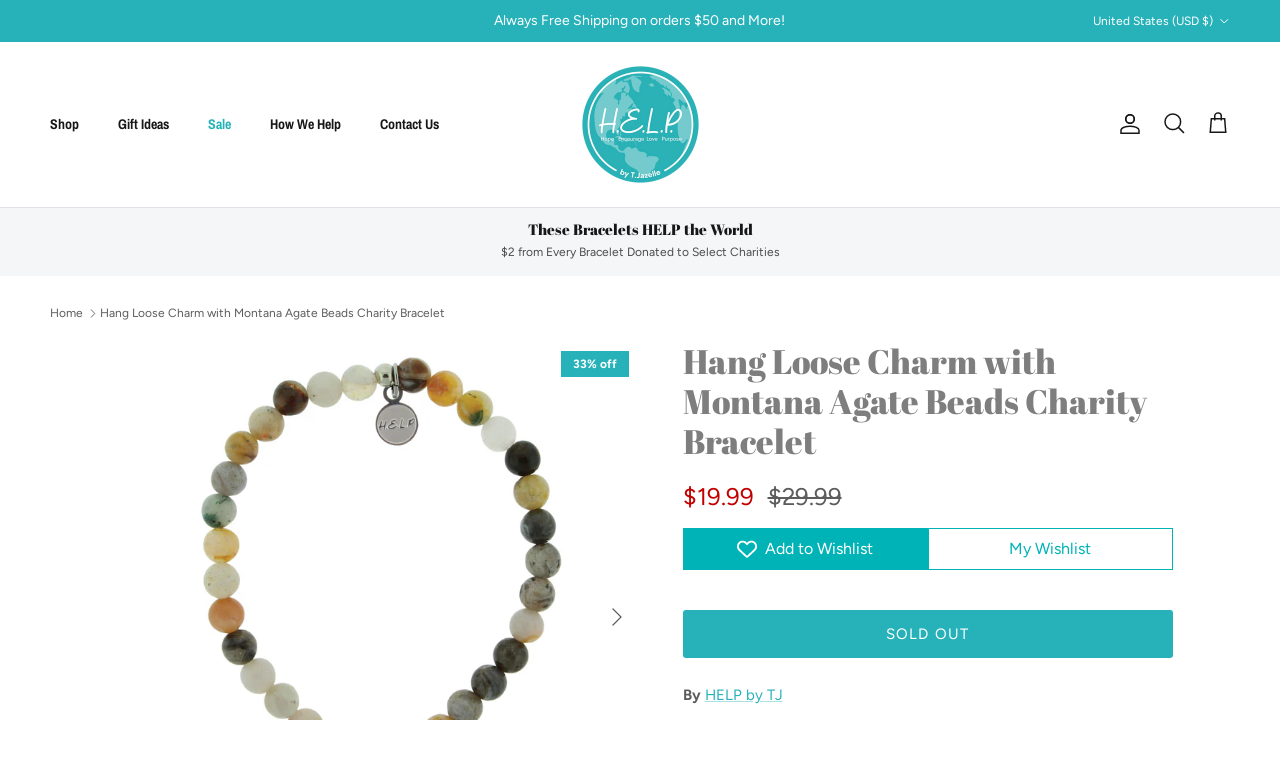

--- FILE ---
content_type: text/html; charset=utf-8
request_url: https://tjazellehelpbracelets.com/products/hang-loose-charm-with-montana-agate-beads-charity-bracelet
body_size: 55125
content:
<!doctype html>
<html class="no-js" lang="en" dir="ltr">
<head><meta charset="utf-8">
<meta name="viewport" content="width=device-width,initial-scale=1">
<title>Hang Loose Charm with Montana Agate Beads Charity Bracelet &ndash; HELP by TJ</title><link rel="canonical" href="https://tjazellehelpbracelets.com/products/hang-loose-charm-with-montana-agate-beads-charity-bracelet"><meta name="description" content="Hang Loose Charitable Charm Bracelet: A little reminder to relax, hang loose &amp;amp; be happy. Live in the moment and feel the good vibes all around you. -$2 from the sale of this charity charm bracelet will be donated to one of our hand selected charitable funds by GlobalGiving. -Charity Charm bracelet handcrafted with "><meta property="og:site_name" content="HELP by TJ">
<meta property="og:url" content="https://tjazellehelpbracelets.com/products/hang-loose-charm-with-montana-agate-beads-charity-bracelet">
<meta property="og:title" content="Hang Loose Charm with Montana Agate Beads Charity Bracelet">
<meta property="og:type" content="product">
<meta property="og:description" content="Hang Loose Charitable Charm Bracelet: A little reminder to relax, hang loose &amp;amp; be happy. Live in the moment and feel the good vibes all around you. -$2 from the sale of this charity charm bracelet will be donated to one of our hand selected charitable funds by GlobalGiving. -Charity Charm bracelet handcrafted with "><meta property="og:image" content="http://tjazellehelpbracelets.com/cdn/shop/products/hang-loose-charm-with-montana-agate-beads-charity-bracelet-30514415960214.jpg?crop=center&height=1200&v=1631109012&width=1200">
  <meta property="og:image:secure_url" content="https://tjazellehelpbracelets.com/cdn/shop/products/hang-loose-charm-with-montana-agate-beads-charity-bracelet-30514415960214.jpg?crop=center&height=1200&v=1631109012&width=1200">
  <meta property="og:image:width" content="3660">
  <meta property="og:image:height" content="3660"><meta property="og:price:amount" content="19.99">
  <meta property="og:price:currency" content="USD"><meta name="twitter:card" content="summary_large_image">
<meta name="twitter:title" content="Hang Loose Charm with Montana Agate Beads Charity Bracelet">
<meta name="twitter:description" content="Hang Loose Charitable Charm Bracelet: A little reminder to relax, hang loose &amp;amp; be happy. Live in the moment and feel the good vibes all around you. -$2 from the sale of this charity charm bracelet will be donated to one of our hand selected charitable funds by GlobalGiving. -Charity Charm bracelet handcrafted with ">
<!-- Google Tag Manager -->
<script>(function(w,d,s,l,i){w[l]=w[l]||[];w[l].push({'gtm.start':new Date().getTime(),event:'gtm.js'});var f=d.getElementsByTagName(s)[0],j=d.createElement(s),dl=l!='dataLayer'?'&l='+l:'';j.async=true;j.src='https://sgtm.tjazellehelpbracelets.com/omkbqyui.js?st='+i+dl+'';f.parentNode.insertBefore(j,f);})(window,document,'script','dataLayer','N8PXQ59');</script>
<!-- End Google Tag Manager --><style>@font-face {
  font-family: Figtree;
  font-weight: 400;
  font-style: normal;
  font-display: fallback;
  src: url("//tjazellehelpbracelets.com/cdn/fonts/figtree/figtree_n4.3c0838aba1701047e60be6a99a1b0a40ce9b8419.woff2") format("woff2"),
       url("//tjazellehelpbracelets.com/cdn/fonts/figtree/figtree_n4.c0575d1db21fc3821f17fd6617d3dee552312137.woff") format("woff");
}
@font-face {
  font-family: Figtree;
  font-weight: 700;
  font-style: normal;
  font-display: fallback;
  src: url("//tjazellehelpbracelets.com/cdn/fonts/figtree/figtree_n7.2fd9bfe01586148e644724096c9d75e8c7a90e55.woff2") format("woff2"),
       url("//tjazellehelpbracelets.com/cdn/fonts/figtree/figtree_n7.ea05de92d862f9594794ab281c4c3a67501ef5fc.woff") format("woff");
}
@font-face {
  font-family: Figtree;
  font-weight: 500;
  font-style: normal;
  font-display: fallback;
  src: url("//tjazellehelpbracelets.com/cdn/fonts/figtree/figtree_n5.3b6b7df38aa5986536945796e1f947445832047c.woff2") format("woff2"),
       url("//tjazellehelpbracelets.com/cdn/fonts/figtree/figtree_n5.f26bf6dcae278b0ed902605f6605fa3338e81dab.woff") format("woff");
}
@font-face {
  font-family: Figtree;
  font-weight: 400;
  font-style: italic;
  font-display: fallback;
  src: url("//tjazellehelpbracelets.com/cdn/fonts/figtree/figtree_i4.89f7a4275c064845c304a4cf8a4a586060656db2.woff2") format("woff2"),
       url("//tjazellehelpbracelets.com/cdn/fonts/figtree/figtree_i4.6f955aaaafc55a22ffc1f32ecf3756859a5ad3e2.woff") format("woff");
}
@font-face {
  font-family: Figtree;
  font-weight: 700;
  font-style: italic;
  font-display: fallback;
  src: url("//tjazellehelpbracelets.com/cdn/fonts/figtree/figtree_i7.06add7096a6f2ab742e09ec7e498115904eda1fe.woff2") format("woff2"),
       url("//tjazellehelpbracelets.com/cdn/fonts/figtree/figtree_i7.ee584b5fcaccdbb5518c0228158941f8df81b101.woff") format("woff");
}
@font-face {
  font-family: "Abril Fatface";
  font-weight: 400;
  font-style: normal;
  font-display: fallback;
  src: url("//tjazellehelpbracelets.com/cdn/fonts/abril_fatface/abrilfatface_n4.002841dd08a4d39b2c2d7fe9d598d4782afb7225.woff2") format("woff2"),
       url("//tjazellehelpbracelets.com/cdn/fonts/abril_fatface/abrilfatface_n4.0d8f922831420cd750572c7a70f4c623018424d8.woff") format("woff");
}
@font-face {
  font-family: Trirong;
  font-weight: 700;
  font-style: normal;
  font-display: fallback;
  src: url("//tjazellehelpbracelets.com/cdn/fonts/trirong/trirong_n7.a33ed6536f9a7c6d7a9d0b52e1e13fd44f544eff.woff2") format("woff2"),
       url("//tjazellehelpbracelets.com/cdn/fonts/trirong/trirong_n7.cdb88d0f8e5c427b393745c8cdeb8bc085cbacff.woff") format("woff");
}
@font-face {
  font-family: "Archivo Narrow";
  font-weight: 700;
  font-style: normal;
  font-display: fallback;
  src: url("//tjazellehelpbracelets.com/cdn/fonts/archivo_narrow/archivonarrow_n7.c049bee49aa92b4cfee86dd4e79c9194b8519e2b.woff2") format("woff2"),
       url("//tjazellehelpbracelets.com/cdn/fonts/archivo_narrow/archivonarrow_n7.89eabe3e1f3044c02b965aa5ad3e57c9e898709d.woff") format("woff");
}
@font-face {
  font-family: "Archivo Narrow";
  font-weight: 600;
  font-style: normal;
  font-display: fallback;
  src: url("//tjazellehelpbracelets.com/cdn/fonts/archivo_narrow/archivonarrow_n6.39db873f9e4e9c8ab7083354b267ce7500b7ee9e.woff2") format("woff2"),
       url("//tjazellehelpbracelets.com/cdn/fonts/archivo_narrow/archivonarrow_n6.997d285d710a777a602467368cc2fbd11a20033e.woff") format("woff");
}
:root {
  --page-container-width:          1480px;
  --reading-container-width:       720px;
  --divider-opacity:               0.14;
  --gutter-large:                  30px;
  --gutter-desktop:                20px;
  --gutter-mobile:                 16px;
  --section-padding:               50px;
  --larger-section-padding:        80px;
  --larger-section-padding-mobile: 60px;
  --largest-section-padding:       110px;
  --aos-animate-duration:          0.6s;

  --base-font-family:              Figtree, sans-serif;
  --base-font-weight:              400;
  --base-font-style:               normal;
  --heading-font-family:           "Abril Fatface", serif;
  --heading-font-weight:           400;
  --heading-font-style:            normal;
  --logo-font-family:              Trirong, serif;
  --logo-font-weight:              700;
  --logo-font-style:               normal;
  --nav-font-family:               "Archivo Narrow", sans-serif;
  --nav-font-weight:               700;
  --nav-font-style:                normal;

  --base-text-size:15px;
  --base-line-height:              1.6;
  --input-text-size:16px;
  --smaller-text-size-1:12px;
  --smaller-text-size-2:14px;
  --smaller-text-size-3:12px;
  --smaller-text-size-4:11px;
  --larger-text-size:34px;
  --super-large-text-size:60px;
  --super-large-mobile-text-size:27px;
  --larger-mobile-text-size:27px;
  --logo-text-size:26px;--btn-letter-spacing: 0.08em;
    --btn-text-transform: uppercase;
    --button-text-size: 13px;
    --quickbuy-button-text-size: 13;
    --small-feature-link-font-size: 0.75em;
    --input-btn-padding-top:             1.2em;
    --input-btn-padding-bottom:          1.2em;--heading-text-transform:none;
  --nav-text-size:                      14px;
  --mobile-menu-font-weight:            600;

  --body-bg-color:                      255 255 255;
  --bg-color:                           255 255 255;
  --body-text-color:                    92 92 92;
  --text-color:                         92 92 92;

  --header-text-col:                    #171717;--header-text-hover-col:             var(--main-nav-link-hover-col);--header-bg-col:                     #ffffff;
  --heading-color:                     126 126 126;
  --body-heading-color:                126 126 126;
  --heading-divider-col:               #dfe3e8;

  --logo-col:                          #171717;
  --main-nav-bg:                       #ffffff;
  --main-nav-link-col:                 #5c5c5c;
  --main-nav-link-hover-col:           #c16452;
  --main-nav-link-featured-col:        #27b2ba;

  --link-color:                        39 178 186;
  --body-link-color:                   39 178 186;

  --btn-bg-color:                        39 178 186;
  --btn-bg-hover-color:                  0 0 0;
  --btn-border-color:                    39 178 186;
  --btn-border-hover-color:              0 0 0;
  --btn-text-color:                      255 255 255;
  --btn-text-hover-color:                255 255 255;--btn-alt-bg-color:                    255 255 255;
  --btn-alt-text-color:                  35 35 35;
  --btn-alt-border-color:                35 35 35;
  --btn-alt-border-hover-color:          35 35 35;--btn-ter-bg-color:                    235 235 235;
  --btn-ter-text-color:                  41 41 41;
  --btn-ter-bg-hover-color:              39 178 186;
  --btn-ter-text-hover-color:            255 255 255;--btn-border-radius: 3px;--color-scheme-default:                             #ffffff;
  --color-scheme-default-color:                       255 255 255;
  --color-scheme-default-text-color:                  92 92 92;
  --color-scheme-default-head-color:                  126 126 126;
  --color-scheme-default-link-color:                  39 178 186;
  --color-scheme-default-btn-text-color:              255 255 255;
  --color-scheme-default-btn-text-hover-color:        255 255 255;
  --color-scheme-default-btn-bg-color:                39 178 186;
  --color-scheme-default-btn-bg-hover-color:          0 0 0;
  --color-scheme-default-btn-border-color:            39 178 186;
  --color-scheme-default-btn-border-hover-color:      0 0 0;
  --color-scheme-default-btn-alt-text-color:          35 35 35;
  --color-scheme-default-btn-alt-bg-color:            255 255 255;
  --color-scheme-default-btn-alt-border-color:        35 35 35;
  --color-scheme-default-btn-alt-border-hover-color:  35 35 35;

  --color-scheme-1:                             #f2f2f2;
  --color-scheme-1-color:                       242 242 242;
  --color-scheme-1-text-color:                  52 52 52;
  --color-scheme-1-head-color:                  52 52 52;
  --color-scheme-1-link-color:                  52 52 52;
  --color-scheme-1-btn-text-color:              255 255 255;
  --color-scheme-1-btn-text-hover-color:        255 255 255;
  --color-scheme-1-btn-bg-color:                35 35 35;
  --color-scheme-1-btn-bg-hover-color:          0 0 0;
  --color-scheme-1-btn-border-color:            35 35 35;
  --color-scheme-1-btn-border-hover-color:      0 0 0;
  --color-scheme-1-btn-alt-text-color:          35 35 35;
  --color-scheme-1-btn-alt-bg-color:            255 255 255;
  --color-scheme-1-btn-alt-border-color:        35 35 35;
  --color-scheme-1-btn-alt-border-hover-color:  35 35 35;

  --color-scheme-2:                             #f2f2f2;
  --color-scheme-2-color:                       242 242 242;
  --color-scheme-2-text-color:                  52 52 52;
  --color-scheme-2-head-color:                  52 52 52;
  --color-scheme-2-link-color:                  52 52 52;
  --color-scheme-2-btn-text-color:              255 255 255;
  --color-scheme-2-btn-text-hover-color:        255 255 255;
  --color-scheme-2-btn-bg-color:                35 35 35;
  --color-scheme-2-btn-bg-hover-color:          0 0 0;
  --color-scheme-2-btn-border-color:            35 35 35;
  --color-scheme-2-btn-border-hover-color:      0 0 0;
  --color-scheme-2-btn-alt-text-color:          35 35 35;
  --color-scheme-2-btn-alt-bg-color:            255 255 255;
  --color-scheme-2-btn-alt-border-color:        35 35 35;
  --color-scheme-2-btn-alt-border-hover-color:  35 35 35;

  /* Shop Pay payment terms */
  --payment-terms-background-color:    #ffffff;--quickbuy-bg: 242 242 242;--body-input-background-color:       rgb(var(--body-bg-color));
  --input-background-color:            rgb(var(--body-bg-color));
  --body-input-text-color:             var(--body-text-color);
  --input-text-color:                  var(--body-text-color);
  --body-input-border-color:           rgb(214, 214, 214);
  --input-border-color:                rgb(214, 214, 214);
  --input-border-color-hover:          rgb(165, 165, 165);
  --input-border-color-active:         rgb(92, 92, 92);

  --swatch-cross-svg:                  url("data:image/svg+xml,%3Csvg xmlns='http://www.w3.org/2000/svg' width='240' height='240' viewBox='0 0 24 24' fill='none' stroke='rgb(214, 214, 214)' stroke-width='0.09' preserveAspectRatio='none' %3E%3Cline x1='24' y1='0' x2='0' y2='24'%3E%3C/line%3E%3C/svg%3E");
  --swatch-cross-hover:                url("data:image/svg+xml,%3Csvg xmlns='http://www.w3.org/2000/svg' width='240' height='240' viewBox='0 0 24 24' fill='none' stroke='rgb(165, 165, 165)' stroke-width='0.09' preserveAspectRatio='none' %3E%3Cline x1='24' y1='0' x2='0' y2='24'%3E%3C/line%3E%3C/svg%3E");
  --swatch-cross-active:               url("data:image/svg+xml,%3Csvg xmlns='http://www.w3.org/2000/svg' width='240' height='240' viewBox='0 0 24 24' fill='none' stroke='rgb(92, 92, 92)' stroke-width='0.09' preserveAspectRatio='none' %3E%3Cline x1='24' y1='0' x2='0' y2='24'%3E%3C/line%3E%3C/svg%3E");

  --footer-divider-col:                #efdfc7;
  --footer-text-col:                   255 255 255;
  --footer-heading-col:                23 23 23;
  --footer-bg:                         #27b2ba;--product-label-overlay-justify: flex-start;--product-label-overlay-align: flex-start;--product-label-overlay-reduction-text:   #ffffff;
  --product-label-overlay-reduction-bg:     #27b2ba;
  --product-label-overlay-stock-text:       #ffffff;
  --product-label-overlay-stock-bg:         #09728c;
  --product-label-overlay-new-text:         #ffffff;
  --product-label-overlay-new-bg:           #27b2ba;
  --product-label-overlay-meta-text:        #ffffff;
  --product-label-overlay-meta-bg:          #bd2585;
  --product-label-sale-text:                #c20000;
  --product-label-sold-text:                #171717;
  --product-label-preorder-text:            #3ea36a;

  --product-block-crop-align:               center;

  
  --product-block-price-align:              center;
  --product-block-price-item-margin-start:  .25rem;
  --product-block-price-item-margin-end:    .25rem;
  

  --collection-block-image-position:   center center;

  --swatch-picker-image-size:          40px;
  --swatch-crop-align:                 center center;

  --image-overlay-text-color:          255 255 255;--image-overlay-bg:                  rgba(0, 0, 0, 0.11);
  --image-overlay-shadow-start:        rgb(0 0 0 / 0.15);
  --image-overlay-box-opacity:         0.9;.image-overlay--bg-box .text-overlay .text-overlay__text {
      --image-overlay-box-bg: 255 255 255;
      --heading-color: var(--body-heading-color);
      --text-color: var(--body-text-color);
      --link-color: var(--body-link-color);
    }--product-inventory-ok-box-color:            #f2faf0;
  --product-inventory-ok-text-color:           #108043;
  --product-inventory-ok-icon-box-fill-color:  #fff;
  --product-inventory-low-box-color:           #fcf1cd;
  --product-inventory-low-text-color:          #dd9a1a;
  --product-inventory-low-icon-box-fill-color: #fff;
  --product-inventory-low-text-color-channels: 16, 128, 67;
  --product-inventory-ok-text-color-channels:  221, 154, 26;

  --rating-star-color: 193 100 82;
}::selection {
    background: rgb(var(--body-heading-color));
    color: rgb(var(--body-bg-color));
  }
  ::-moz-selection {
    background: rgb(var(--body-heading-color));
    color: rgb(var(--body-bg-color));
  }.use-color-scheme--default {
  --product-label-sale-text:           #c20000;
  --product-label-sold-text:           #171717;
  --product-label-preorder-text:       #3ea36a;
  --input-background-color:            rgb(var(--body-bg-color));
  --input-text-color:                  var(--body-input-text-color);
  --input-border-color:                rgb(214, 214, 214);
  --input-border-color-hover:          rgb(165, 165, 165);
  --input-border-color-active:         rgb(92, 92, 92);
}</style>

  <link href="//tjazellehelpbracelets.com/cdn/shop/t/19/assets/main.css?v=98332359397807725241764007901" rel="stylesheet" type="text/css" media="all" />
<link rel="preload" as="font" href="//tjazellehelpbracelets.com/cdn/fonts/figtree/figtree_n4.3c0838aba1701047e60be6a99a1b0a40ce9b8419.woff2" type="font/woff2" crossorigin><link rel="preload" as="font" href="//tjazellehelpbracelets.com/cdn/fonts/abril_fatface/abrilfatface_n4.002841dd08a4d39b2c2d7fe9d598d4782afb7225.woff2" type="font/woff2" crossorigin><script>
    document.documentElement.className = document.documentElement.className.replace('no-js', 'js');

    window.theme = {
      info: {
        name: 'Symmetry',
        version: '7.1.2'
      },
      device: {
        hasTouch: window.matchMedia('(any-pointer: coarse)').matches,
        hasHover: window.matchMedia('(hover: hover)').matches
      },
      mediaQueries: {
        md: '(min-width: 768px)',
        productMediaCarouselBreak: '(min-width: 1041px)'
      },
      routes: {
        base: 'https://tjazellehelpbracelets.com',
        cart: '/cart',
        cartAdd: '/cart/add.js',
        cartUpdate: '/cart/update.js',
        predictiveSearch: '/search/suggest'
      },
      strings: {
        cartTermsConfirmation: "You must agree to the terms and conditions before continuing.",
        cartItemsQuantityError: "You can only add [QUANTITY] of this item to your cart.",
        generalSearchViewAll: "View all search results",
        noStock: "Sold out",
        noVariant: "Unavailable",
        productsProductChooseA: "Choose a",
        generalSearchPages: "Pages",
        generalSearchNoResultsWithoutTerms: "Sorry, we couldnʼt find any results",
        shippingCalculator: {
          singleRate: "There is one shipping rate for this destination:",
          multipleRates: "There are multiple shipping rates for this destination:",
          noRates: "We do not ship to this destination."
        }
      },
      settings: {
        moneyWithCurrencyFormat: "${{amount}} USD",
        cartType: "drawer",
        afterAddToCart: "drawer",
        quickbuyStyle: "button",
        externalLinksNewTab: true,
        internalLinksSmoothScroll: true
      }
    }

    theme.inlineNavigationCheck = function() {
      var pageHeader = document.querySelector('.pageheader'),
          inlineNavContainer = pageHeader.querySelector('.logo-area__left__inner'),
          inlineNav = inlineNavContainer.querySelector('.navigation--left');
      if (inlineNav && getComputedStyle(inlineNav).display != 'none') {
        var inlineMenuCentered = document.querySelector('.pageheader--layout-inline-menu-center'),
            logoContainer = document.querySelector('.logo-area__middle__inner');
        if(inlineMenuCentered) {
          var rightWidth = document.querySelector('.logo-area__right__inner').clientWidth,
              middleWidth = logoContainer.clientWidth,
              logoArea = document.querySelector('.logo-area'),
              computedLogoAreaStyle = getComputedStyle(logoArea),
              logoAreaInnerWidth = logoArea.clientWidth - Math.ceil(parseFloat(computedLogoAreaStyle.paddingLeft)) - Math.ceil(parseFloat(computedLogoAreaStyle.paddingRight)),
              availableNavWidth = logoAreaInnerWidth - Math.max(rightWidth, middleWidth) * 2 - 40;
          inlineNavContainer.style.maxWidth = availableNavWidth + 'px';
        }

        var firstInlineNavLink = inlineNav.querySelector('.navigation__item:first-child'),
            lastInlineNavLink = inlineNav.querySelector('.navigation__item:last-child');
        if (lastInlineNavLink) {
          var inlineNavWidth = null;
          if(document.querySelector('html[dir=rtl]')) {
            inlineNavWidth = firstInlineNavLink.offsetLeft - lastInlineNavLink.offsetLeft + firstInlineNavLink.offsetWidth;
          } else {
            inlineNavWidth = lastInlineNavLink.offsetLeft - firstInlineNavLink.offsetLeft + lastInlineNavLink.offsetWidth;
          }
          if (inlineNavContainer.offsetWidth >= inlineNavWidth) {
            pageHeader.classList.add('pageheader--layout-inline-permitted');
            var tallLogo = logoContainer.clientHeight > lastInlineNavLink.clientHeight + 20;
            if (tallLogo) {
              inlineNav.classList.add('navigation--tight-underline');
            } else {
              inlineNav.classList.remove('navigation--tight-underline');
            }
          } else {
            pageHeader.classList.remove('pageheader--layout-inline-permitted');
          }
        }
      }
    };

    theme.setInitialHeaderHeightProperty = () => {
      const section = document.querySelector('.section-header');
      if (section) {
        document.documentElement.style.setProperty('--theme-header-height', Math.ceil(section.clientHeight) + 'px');
      }
    };
  </script>

  <script src="//tjazellehelpbracelets.com/cdn/shop/t/19/assets/main.js?v=66933730433444639621764007901" defer></script>
    <script src="//tjazellehelpbracelets.com/cdn/shop/t/19/assets/animate-on-scroll.js?v=15249566486942820451764007901" defer></script>
    <link href="//tjazellehelpbracelets.com/cdn/shop/t/19/assets/animate-on-scroll.css?v=35216439550296132921764007901" rel="stylesheet" type="text/css" media="all" />
  

  <script>window.performance && window.performance.mark && window.performance.mark('shopify.content_for_header.start');</script><meta name="google-site-verification" content="AO9btlThFwg59WAZ3GbBZtZPxnlYS2nhNM3FdOQxANg">
<meta id="shopify-digital-wallet" name="shopify-digital-wallet" content="/47188017302/digital_wallets/dialog">
<meta name="shopify-checkout-api-token" content="96510550ba76d3d470ba9d4e31693ba8">
<meta id="in-context-paypal-metadata" data-shop-id="47188017302" data-venmo-supported="false" data-environment="production" data-locale="en_US" data-paypal-v4="true" data-currency="USD">
<link rel="alternate" type="application/json+oembed" href="https://tjazellehelpbracelets.com/products/hang-loose-charm-with-montana-agate-beads-charity-bracelet.oembed">
<script async="async" src="/checkouts/internal/preloads.js?locale=en-US"></script>
<link rel="preconnect" href="https://shop.app" crossorigin="anonymous">
<script async="async" src="https://shop.app/checkouts/internal/preloads.js?locale=en-US&shop_id=47188017302" crossorigin="anonymous"></script>
<script id="apple-pay-shop-capabilities" type="application/json">{"shopId":47188017302,"countryCode":"US","currencyCode":"USD","merchantCapabilities":["supports3DS"],"merchantId":"gid:\/\/shopify\/Shop\/47188017302","merchantName":"HELP by TJ","requiredBillingContactFields":["postalAddress","email"],"requiredShippingContactFields":["postalAddress","email"],"shippingType":"shipping","supportedNetworks":["visa","masterCard","amex","discover","elo","jcb"],"total":{"type":"pending","label":"HELP by TJ","amount":"1.00"},"shopifyPaymentsEnabled":true,"supportsSubscriptions":true}</script>
<script id="shopify-features" type="application/json">{"accessToken":"96510550ba76d3d470ba9d4e31693ba8","betas":["rich-media-storefront-analytics"],"domain":"tjazellehelpbracelets.com","predictiveSearch":true,"shopId":47188017302,"locale":"en"}</script>
<script>var Shopify = Shopify || {};
Shopify.shop = "help-by-tj.myshopify.com";
Shopify.locale = "en";
Shopify.currency = {"active":"USD","rate":"1.0"};
Shopify.country = "US";
Shopify.theme = {"name":"7 days of giving ","id":154779353334,"schema_name":"Symmetry","schema_version":"7.1.2","theme_store_id":568,"role":"main"};
Shopify.theme.handle = "null";
Shopify.theme.style = {"id":null,"handle":null};
Shopify.cdnHost = "tjazellehelpbracelets.com/cdn";
Shopify.routes = Shopify.routes || {};
Shopify.routes.root = "/";</script>
<script type="module">!function(o){(o.Shopify=o.Shopify||{}).modules=!0}(window);</script>
<script>!function(o){function n(){var o=[];function n(){o.push(Array.prototype.slice.apply(arguments))}return n.q=o,n}var t=o.Shopify=o.Shopify||{};t.loadFeatures=n(),t.autoloadFeatures=n()}(window);</script>
<script>
  window.ShopifyPay = window.ShopifyPay || {};
  window.ShopifyPay.apiHost = "shop.app\/pay";
  window.ShopifyPay.redirectState = null;
</script>
<script id="shop-js-analytics" type="application/json">{"pageType":"product"}</script>
<script defer="defer" async type="module" src="//tjazellehelpbracelets.com/cdn/shopifycloud/shop-js/modules/v2/client.init-shop-cart-sync_dlpDe4U9.en.esm.js"></script>
<script defer="defer" async type="module" src="//tjazellehelpbracelets.com/cdn/shopifycloud/shop-js/modules/v2/chunk.common_FunKbpTJ.esm.js"></script>
<script type="module">
  await import("//tjazellehelpbracelets.com/cdn/shopifycloud/shop-js/modules/v2/client.init-shop-cart-sync_dlpDe4U9.en.esm.js");
await import("//tjazellehelpbracelets.com/cdn/shopifycloud/shop-js/modules/v2/chunk.common_FunKbpTJ.esm.js");

  window.Shopify.SignInWithShop?.initShopCartSync?.({"fedCMEnabled":true,"windoidEnabled":true});

</script>
<script defer="defer" async type="module" src="//tjazellehelpbracelets.com/cdn/shopifycloud/shop-js/modules/v2/client.payment-terms_g-geHK5T.en.esm.js"></script>
<script defer="defer" async type="module" src="//tjazellehelpbracelets.com/cdn/shopifycloud/shop-js/modules/v2/chunk.common_FunKbpTJ.esm.js"></script>
<script defer="defer" async type="module" src="//tjazellehelpbracelets.com/cdn/shopifycloud/shop-js/modules/v2/chunk.modal_n1zSoh3t.esm.js"></script>
<script type="module">
  await import("//tjazellehelpbracelets.com/cdn/shopifycloud/shop-js/modules/v2/client.payment-terms_g-geHK5T.en.esm.js");
await import("//tjazellehelpbracelets.com/cdn/shopifycloud/shop-js/modules/v2/chunk.common_FunKbpTJ.esm.js");
await import("//tjazellehelpbracelets.com/cdn/shopifycloud/shop-js/modules/v2/chunk.modal_n1zSoh3t.esm.js");

  
</script>
<script>
  window.Shopify = window.Shopify || {};
  if (!window.Shopify.featureAssets) window.Shopify.featureAssets = {};
  window.Shopify.featureAssets['shop-js'] = {"shop-cart-sync":["modules/v2/client.shop-cart-sync_DIWHqfTk.en.esm.js","modules/v2/chunk.common_FunKbpTJ.esm.js"],"init-fed-cm":["modules/v2/client.init-fed-cm_CmNkGb1A.en.esm.js","modules/v2/chunk.common_FunKbpTJ.esm.js"],"shop-button":["modules/v2/client.shop-button_Dpfxl9vG.en.esm.js","modules/v2/chunk.common_FunKbpTJ.esm.js"],"shop-cash-offers":["modules/v2/client.shop-cash-offers_CtPYbIPM.en.esm.js","modules/v2/chunk.common_FunKbpTJ.esm.js","modules/v2/chunk.modal_n1zSoh3t.esm.js"],"init-windoid":["modules/v2/client.init-windoid_V_O5I0mt.en.esm.js","modules/v2/chunk.common_FunKbpTJ.esm.js"],"shop-toast-manager":["modules/v2/client.shop-toast-manager_p8J9W8kY.en.esm.js","modules/v2/chunk.common_FunKbpTJ.esm.js"],"init-shop-email-lookup-coordinator":["modules/v2/client.init-shop-email-lookup-coordinator_DUdFDmvK.en.esm.js","modules/v2/chunk.common_FunKbpTJ.esm.js"],"init-shop-cart-sync":["modules/v2/client.init-shop-cart-sync_dlpDe4U9.en.esm.js","modules/v2/chunk.common_FunKbpTJ.esm.js"],"pay-button":["modules/v2/client.pay-button_x_P2fRzB.en.esm.js","modules/v2/chunk.common_FunKbpTJ.esm.js"],"shop-login-button":["modules/v2/client.shop-login-button_C3-NmE42.en.esm.js","modules/v2/chunk.common_FunKbpTJ.esm.js","modules/v2/chunk.modal_n1zSoh3t.esm.js"],"avatar":["modules/v2/client.avatar_BTnouDA3.en.esm.js"],"init-shop-for-new-customer-accounts":["modules/v2/client.init-shop-for-new-customer-accounts_aeWumpsw.en.esm.js","modules/v2/client.shop-login-button_C3-NmE42.en.esm.js","modules/v2/chunk.common_FunKbpTJ.esm.js","modules/v2/chunk.modal_n1zSoh3t.esm.js"],"init-customer-accounts-sign-up":["modules/v2/client.init-customer-accounts-sign-up_CRLhpYdY.en.esm.js","modules/v2/client.shop-login-button_C3-NmE42.en.esm.js","modules/v2/chunk.common_FunKbpTJ.esm.js","modules/v2/chunk.modal_n1zSoh3t.esm.js"],"checkout-modal":["modules/v2/client.checkout-modal_EOl6FxyC.en.esm.js","modules/v2/chunk.common_FunKbpTJ.esm.js","modules/v2/chunk.modal_n1zSoh3t.esm.js"],"init-customer-accounts":["modules/v2/client.init-customer-accounts_BkuyBVsz.en.esm.js","modules/v2/client.shop-login-button_C3-NmE42.en.esm.js","modules/v2/chunk.common_FunKbpTJ.esm.js","modules/v2/chunk.modal_n1zSoh3t.esm.js"],"shop-follow-button":["modules/v2/client.shop-follow-button_DDNA7Aw9.en.esm.js","modules/v2/chunk.common_FunKbpTJ.esm.js","modules/v2/chunk.modal_n1zSoh3t.esm.js"],"lead-capture":["modules/v2/client.lead-capture_LZVhB0lN.en.esm.js","modules/v2/chunk.common_FunKbpTJ.esm.js","modules/v2/chunk.modal_n1zSoh3t.esm.js"],"shop-login":["modules/v2/client.shop-login_D4d_T_FR.en.esm.js","modules/v2/chunk.common_FunKbpTJ.esm.js","modules/v2/chunk.modal_n1zSoh3t.esm.js"],"payment-terms":["modules/v2/client.payment-terms_g-geHK5T.en.esm.js","modules/v2/chunk.common_FunKbpTJ.esm.js","modules/v2/chunk.modal_n1zSoh3t.esm.js"]};
</script>
<script>(function() {
  var isLoaded = false;
  function asyncLoad() {
    if (isLoaded) return;
    isLoaded = true;
    var urls = ["https:\/\/www.pxucdn.com\/apps\/uso.js?shop=help-by-tj.myshopify.com","https:\/\/cdn.nfcube.com\/instafeed-8ae0c058f0a054591fa6786f2ed44941.js?shop=help-by-tj.myshopify.com","https:\/\/cdn.hextom.com\/js\/eventpromotionbar.js?shop=help-by-tj.myshopify.com","\/\/app.backinstock.org\/widget\/47461_1746006581.js?category=bis\u0026v=6\u0026shop=help-by-tj.myshopify.com"];
    for (var i = 0; i < urls.length; i++) {
      var s = document.createElement('script');
      s.type = 'text/javascript';
      s.async = true;
      s.src = urls[i];
      var x = document.getElementsByTagName('script')[0];
      x.parentNode.insertBefore(s, x);
    }
  };
  if(window.attachEvent) {
    window.attachEvent('onload', asyncLoad);
  } else {
    window.addEventListener('load', asyncLoad, false);
  }
})();</script>
<script id="__st">var __st={"a":47188017302,"offset":-18000,"reqid":"8784ef97-1fc4-4e70-83c8-a24278aed8de-1765458666","pageurl":"tjazellehelpbracelets.com\/products\/hang-loose-charm-with-montana-agate-beads-charity-bracelet","u":"345bfc2d9628","p":"product","rtyp":"product","rid":7040367526038};</script>
<script>window.ShopifyPaypalV4VisibilityTracking = true;</script>
<script id="captcha-bootstrap">!function(){'use strict';const t='contact',e='account',n='new_comment',o=[[t,t],['blogs',n],['comments',n],[t,'customer']],c=[[e,'customer_login'],[e,'guest_login'],[e,'recover_customer_password'],[e,'create_customer']],r=t=>t.map((([t,e])=>`form[action*='/${t}']:not([data-nocaptcha='true']) input[name='form_type'][value='${e}']`)).join(','),a=t=>()=>t?[...document.querySelectorAll(t)].map((t=>t.form)):[];function s(){const t=[...o],e=r(t);return a(e)}const i='password',u='form_key',d=['recaptcha-v3-token','g-recaptcha-response','h-captcha-response',i],f=()=>{try{return window.sessionStorage}catch{return}},m='__shopify_v',_=t=>t.elements[u];function p(t,e,n=!1){try{const o=window.sessionStorage,c=JSON.parse(o.getItem(e)),{data:r}=function(t){const{data:e,action:n}=t;return t[m]||n?{data:e,action:n}:{data:t,action:n}}(c);for(const[e,n]of Object.entries(r))t.elements[e]&&(t.elements[e].value=n);n&&o.removeItem(e)}catch(o){console.error('form repopulation failed',{error:o})}}const l='form_type',E='cptcha';function T(t){t.dataset[E]=!0}const w=window,h=w.document,L='Shopify',v='ce_forms',y='captcha';let A=!1;((t,e)=>{const n=(g='f06e6c50-85a8-45c8-87d0-21a2b65856fe',I='https://cdn.shopify.com/shopifycloud/storefront-forms-hcaptcha/ce_storefront_forms_captcha_hcaptcha.v1.5.2.iife.js',D={infoText:'Protected by hCaptcha',privacyText:'Privacy',termsText:'Terms'},(t,e,n)=>{const o=w[L][v],c=o.bindForm;if(c)return c(t,g,e,D).then(n);var r;o.q.push([[t,g,e,D],n]),r=I,A||(h.body.append(Object.assign(h.createElement('script'),{id:'captcha-provider',async:!0,src:r})),A=!0)});var g,I,D;w[L]=w[L]||{},w[L][v]=w[L][v]||{},w[L][v].q=[],w[L][y]=w[L][y]||{},w[L][y].protect=function(t,e){n(t,void 0,e),T(t)},Object.freeze(w[L][y]),function(t,e,n,w,h,L){const[v,y,A,g]=function(t,e,n){const i=e?o:[],u=t?c:[],d=[...i,...u],f=r(d),m=r(i),_=r(d.filter((([t,e])=>n.includes(e))));return[a(f),a(m),a(_),s()]}(w,h,L),I=t=>{const e=t.target;return e instanceof HTMLFormElement?e:e&&e.form},D=t=>v().includes(t);t.addEventListener('submit',(t=>{const e=I(t);if(!e)return;const n=D(e)&&!e.dataset.hcaptchaBound&&!e.dataset.recaptchaBound,o=_(e),c=g().includes(e)&&(!o||!o.value);(n||c)&&t.preventDefault(),c&&!n&&(function(t){try{if(!f())return;!function(t){const e=f();if(!e)return;const n=_(t);if(!n)return;const o=n.value;o&&e.removeItem(o)}(t);const e=Array.from(Array(32),(()=>Math.random().toString(36)[2])).join('');!function(t,e){_(t)||t.append(Object.assign(document.createElement('input'),{type:'hidden',name:u})),t.elements[u].value=e}(t,e),function(t,e){const n=f();if(!n)return;const o=[...t.querySelectorAll(`input[type='${i}']`)].map((({name:t})=>t)),c=[...d,...o],r={};for(const[a,s]of new FormData(t).entries())c.includes(a)||(r[a]=s);n.setItem(e,JSON.stringify({[m]:1,action:t.action,data:r}))}(t,e)}catch(e){console.error('failed to persist form',e)}}(e),e.submit())}));const S=(t,e)=>{t&&!t.dataset[E]&&(n(t,e.some((e=>e===t))),T(t))};for(const o of['focusin','change'])t.addEventListener(o,(t=>{const e=I(t);D(e)&&S(e,y())}));const B=e.get('form_key'),M=e.get(l),P=B&&M;t.addEventListener('DOMContentLoaded',(()=>{const t=y();if(P)for(const e of t)e.elements[l].value===M&&p(e,B);[...new Set([...A(),...v().filter((t=>'true'===t.dataset.shopifyCaptcha))])].forEach((e=>S(e,t)))}))}(h,new URLSearchParams(w.location.search),n,t,e,['guest_login'])})(!0,!0)}();</script>
<script integrity="sha256-52AcMU7V7pcBOXWImdc/TAGTFKeNjmkeM1Pvks/DTgc=" data-source-attribution="shopify.loadfeatures" defer="defer" src="//tjazellehelpbracelets.com/cdn/shopifycloud/storefront/assets/storefront/load_feature-81c60534.js" crossorigin="anonymous"></script>
<script crossorigin="anonymous" defer="defer" src="//tjazellehelpbracelets.com/cdn/shopifycloud/storefront/assets/shopify_pay/storefront-65b4c6d7.js?v=20250812"></script>
<script data-source-attribution="shopify.dynamic_checkout.dynamic.init">var Shopify=Shopify||{};Shopify.PaymentButton=Shopify.PaymentButton||{isStorefrontPortableWallets:!0,init:function(){window.Shopify.PaymentButton.init=function(){};var t=document.createElement("script");t.src="https://tjazellehelpbracelets.com/cdn/shopifycloud/portable-wallets/latest/portable-wallets.en.js",t.type="module",document.head.appendChild(t)}};
</script>
<script data-source-attribution="shopify.dynamic_checkout.buyer_consent">
  function portableWalletsHideBuyerConsent(e){var t=document.getElementById("shopify-buyer-consent"),n=document.getElementById("shopify-subscription-policy-button");t&&n&&(t.classList.add("hidden"),t.setAttribute("aria-hidden","true"),n.removeEventListener("click",e))}function portableWalletsShowBuyerConsent(e){var t=document.getElementById("shopify-buyer-consent"),n=document.getElementById("shopify-subscription-policy-button");t&&n&&(t.classList.remove("hidden"),t.removeAttribute("aria-hidden"),n.addEventListener("click",e))}window.Shopify?.PaymentButton&&(window.Shopify.PaymentButton.hideBuyerConsent=portableWalletsHideBuyerConsent,window.Shopify.PaymentButton.showBuyerConsent=portableWalletsShowBuyerConsent);
</script>
<script data-source-attribution="shopify.dynamic_checkout.cart.bootstrap">document.addEventListener("DOMContentLoaded",(function(){function t(){return document.querySelector("shopify-accelerated-checkout-cart, shopify-accelerated-checkout")}if(t())Shopify.PaymentButton.init();else{new MutationObserver((function(e,n){t()&&(Shopify.PaymentButton.init(),n.disconnect())})).observe(document.body,{childList:!0,subtree:!0})}}));
</script>
<link id="shopify-accelerated-checkout-styles" rel="stylesheet" media="screen" href="https://tjazellehelpbracelets.com/cdn/shopifycloud/portable-wallets/latest/accelerated-checkout-backwards-compat.css" crossorigin="anonymous">
<style id="shopify-accelerated-checkout-cart">
        #shopify-buyer-consent {
  margin-top: 1em;
  display: inline-block;
  width: 100%;
}

#shopify-buyer-consent.hidden {
  display: none;
}

#shopify-subscription-policy-button {
  background: none;
  border: none;
  padding: 0;
  text-decoration: underline;
  font-size: inherit;
  cursor: pointer;
}

#shopify-subscription-policy-button::before {
  box-shadow: none;
}

      </style>
<script id="sections-script" data-sections="related-products" defer="defer" src="//tjazellehelpbracelets.com/cdn/shop/t/19/compiled_assets/scripts.js?27371"></script>
<script>window.performance && window.performance.mark && window.performance.mark('shopify.content_for_header.end');</script>
<!-- CC Custom Head Start --><!-- CC Custom Head End -->

<!-- BEGIN app block: shopify://apps/vitals/blocks/app-embed/aeb48102-2a5a-4f39-bdbd-d8d49f4e20b8 --><link rel="preconnect" href="https://appsolve.io/" /><link rel="preconnect" href="https://cdn-sf.vitals.app/" /><script data-ver="58" id="vtlsAebData" class="notranslate">window.vtlsLiquidData = window.vtlsLiquidData || {};window.vtlsLiquidData.buildId = 55128;

window.vtlsLiquidData.apiHosts = {
	...window.vtlsLiquidData.apiHosts,
	"1": "https://appsolve.io"
};
	window.vtlsLiquidData.moduleSettings = {"4":{"487":"12","488":"6dccd9","673":false,"975":true,"976":true,"980":"{}"},"48":{"469":true,"491":0,"588":true,"595":false,"603":"","605":"","606":"","781":true,"783":1,"876":0,"1076":false,"1105":0},"57":{"710":"Wishlist","711":"Save your favorite products!","712":"Add to Wishlist","713":"Added to Wishlist","714":true,"716":true,"717":"f31212","718":"From","719":"Add to cart","720":true,"721":"Out of stock","722":16,"766":"Share","767":"Share Wishlist","768":"Copy link","769":"Link copied","770":"Your Wishlist is empty. ","771":true,"772":"My Wishlist","778":"ffffff","779":"00b3b6","780":"ffffff","791":"","792":"","801":true,"804":"000000","805":"FFFFFF","874":"product_page","881":false,"889":"Added to cart","896":"light","897":"2A2A2A","898":20,"899":"121212","900":"FFFFFF","901":16,"990":0,"992":"{\"goToWishlistButton\": {\"traits\": {\"outlineColor\": {\"default\": \"#00b3b6\"}, \"outlineBorderColor\": {\"default\": \"#00b3b6\"}}}, \"addToWishlistButton\": {\"traits\": {\"filledBackgroundColor\": {\"default\": \"#00b3b6\"}}}}","1189":false,"1195":"\/a\/page","1196":"\/a\/page"}};

window.vtlsLiquidData.shopThemeName = "Symmetry";window.vtlsLiquidData.settingTranslation = {"57":{"710":{"en":"Wishlist"},"711":{"en":"Save your favorite products!"},"712":{"en":"Add to Wishlist"},"713":{"en":"Added to Wishlist"},"718":{"en":"From"},"719":{"en":"Add to cart"},"721":{"en":"Out of stock"},"766":{"en":"Share"},"767":{"en":"Share Wishlist"},"768":{"en":"Copy link"},"769":{"en":"Link copied"},"770":{"en":"Your Wishlist is empty. "},"772":{"en":"My Wishlist"},"889":{"en":"Added to cart"}}};window.vtlsLiquidData.shopSettings={};window.vtlsLiquidData.shopSettings.cartType="drawer";window.vtlsLiquidData.spat="68841689426ca41a53d809e05d4d5966";window.vtlsLiquidData.shopInfo={id:47188017302,domain:"tjazellehelpbracelets.com",shopifyDomain:"help-by-tj.myshopify.com",primaryLocaleIsoCode: "en",defaultCurrency:"USD",enabledCurrencies:["AED","AFN","ALL","AMD","ANG","AUD","AWG","AZN","BAM","BBD","BDT","BGN","BIF","BND","BOB","BSD","BWP","BZD","CAD","CDF","CHF","CNY","CRC","CVE","CZK","DJF","DKK","DOP","DZD","EGP","ETB","EUR","FJD","FKP","GBP","GMD","GNF","GTQ","GYD","HKD","HNL","HUF","IDR","ILS","INR","ISK","JMD","JPY","KES","KGS","KHR","KMF","KRW","KYD","KZT","LAK","LBP","LKR","MAD","MDL","MKD","MMK","MNT","MOP","MUR","MVR","MWK","MYR","NGN","NIO","NPR","NZD","PEN","PGK","PHP","PKR","PLN","PYG","QAR","RON","RSD","RWF","SAR","SBD","SEK","SGD","SHP","SLL","STD","THB","TJS","TOP","TTD","TWD","TZS","UAH","UGX","USD","UYU","UZS","VND","VUV","WST","XAF","XCD","XOF","XPF","YER"],moneyFormat:"${{amount}}",moneyWithCurrencyFormat:"${{amount}} USD",appId:"1",appName:"Vitals",};window.vtlsLiquidData.acceptedScopes = {"1":[26,25,27,28,29,30,31,32,33,34,35,36,37,38,22,2,8,14,20,24,16,18,10,13,21,4,11,1,7,3,19,23,15,17,9,12]};window.vtlsLiquidData.product = {"id": 7040367526038,"available": false,"title": "Hang Loose Charm with Montana Agate Beads Charity Bracelet","handle": "hang-loose-charm-with-montana-agate-beads-charity-bracelet","vendor": "HELP by TJ","type": "","tags": [],"description": "1","featured_image":{"src": "//tjazellehelpbracelets.com/cdn/shop/products/hang-loose-charm-with-montana-agate-beads-charity-bracelet-30514415960214.jpg?v=1631109012","aspect_ratio": "1.0"},"collectionIds": [265817161878,348386033910,409611469046,407457988854,402287624438,277078343830,261824544918],"variants": [{"id": 40586387619990,"title": "Default Title","option1": "Default Title","option2": null,"option3": null,"price": 1999,"compare_at_price": 2999,"available": false,"image":null,"featured_media_id":null,"is_preorderable":0}],"options": [{"name": "Title"}],"metafields": {"reviews": {}}};window.vtlsLiquidData.cacheKeys = [1716872303,1664381343,0,1664381343,1716872303,1707153264,0,1716872303 ];</script><script id="vtlsAebDynamicFunctions" class="notranslate">window.vtlsLiquidData = window.vtlsLiquidData || {};window.vtlsLiquidData.dynamicFunctions = ({$,vitalsGet,vitalsSet,VITALS_GET_$_DESCRIPTION,VITALS_GET_$_END_SECTION,VITALS_GET_$_ATC_FORM,VITALS_GET_$_ATC_BUTTON,submit_button,form_add_to_cart,cartItemVariantId,VITALS_EVENT_CART_UPDATED,VITALS_EVENT_DISCOUNTS_LOADED,VITALS_EVENT_PRICES_UPDATED,VITALS_EVENT_RENDER_CAROUSEL_STARS,VITALS_EVENT_RENDER_COLLECTION_STARS,VITALS_EVENT_SMART_BAR_RENDERED,VITALS_EVENT_SMART_BAR_CLOSED,VITALS_EVENT_TABS_RENDERED,VITALS_EVENT_VARIANT_CHANGED,VITALS_EVENT_ATC_BUTTON_FOUND,VITALS_IS_MOBILE,VITALS_PAGE_TYPE,VITALS_APPEND_CSS,VITALS_HOOK__CAN_EXECUTE_CHECKOUT,VITALS_HOOK__GET_CUSTOM_CHECKOUT_URL_PARAMETERS,VITALS_HOOK__GET_CUSTOM_VARIANT_SELECTOR,VITALS_HOOK__GET_IMAGES_DEFAULT_SIZE,VITALS_HOOK__ON_CLICK_CHECKOUT_BUTTON,VITALS_HOOK__DONT_ACCELERATE_CHECKOUT,VITALS_HOOK__ON_ATC_STAY_ON_THE_SAME_PAGE,VITALS_HOOK__CAN_EXECUTE_ATC,VITALS_FLAG__IGNORE_VARIANT_ID_FROM_URL,VITALS_FLAG__UPDATE_ATC_BUTTON_REFERENCE,VITALS_FLAG__UPDATE_CART_ON_CHECKOUT,VITALS_FLAG__USE_CAPTURE_FOR_ATC_BUTTON,VITALS_FLAG__USE_FIRST_ATC_SPAN_FOR_PRE_ORDER,VITALS_FLAG__USE_HTML_FOR_STICKY_ATC_BUTTON,VITALS_FLAG__STOP_EXECUTION,VITALS_FLAG__USE_CUSTOM_COLLECTION_FILTER_DROPDOWN,VITALS_FLAG__PRE_ORDER_START_WITH_OBSERVER,VITALS_FLAG__PRE_ORDER_OBSERVER_DELAY,VITALS_FLAG__ON_CHECKOUT_CLICK_USE_CAPTURE_EVENT,handle,}) => {return {"147": {"location":"description","locator":"after"},};};</script><script id="vtlsAebDocumentInjectors" class="notranslate">window.vtlsLiquidData = window.vtlsLiquidData || {};window.vtlsLiquidData.documentInjectors = ({$,vitalsGet,vitalsSet,VITALS_IS_MOBILE,VITALS_APPEND_CSS}) => {const documentInjectors = {};documentInjectors["1"]={};documentInjectors["1"]["d"]=[];documentInjectors["1"]["d"]["0"]={};documentInjectors["1"]["d"]["0"]["a"]=null;documentInjectors["1"]["d"]["0"]["s"]=".description";documentInjectors["1"]["d"]["1"]={};documentInjectors["1"]["d"]["1"]["a"]=null;documentInjectors["1"]["d"]["1"]["s"]=".product-description.rte";documentInjectors["2"]={};documentInjectors["2"]["d"]=[];documentInjectors["2"]["d"]["0"]={};documentInjectors["2"]["d"]["0"]["a"]={"e":"container","l":"after"};documentInjectors["2"]["d"]["0"]["s"]=".container \u003e #shopify-section-product-template \u003e div \u003e .product-detail";documentInjectors["2"]["d"]["1"]={};documentInjectors["2"]["d"]["1"]["a"]={"l":"after"};documentInjectors["2"]["d"]["1"]["s"]=".product-info";documentInjectors["2"]["d"]["2"]={};documentInjectors["2"]["d"]["2"]["a"]={"l":"after"};documentInjectors["2"]["d"]["2"]["s"]="#content[role=\"main\"]";documentInjectors["4"]={};documentInjectors["4"]["d"]=[];documentInjectors["4"]["d"]["0"]={};documentInjectors["4"]["d"]["0"]["a"]=null;documentInjectors["4"]["d"]["0"]["s"]="h1[class*=\"title\"]:visible:not(.cbb-also-bought-title,.ui-title-bar__title)";documentInjectors["6"]={};documentInjectors["6"]["d"]=[];documentInjectors["6"]["d"]["0"]={};documentInjectors["6"]["d"]["0"]["a"]=[];documentInjectors["6"]["d"]["0"]["s"]=".product-list";documentInjectors["6"]["d"]["1"]={};documentInjectors["6"]["d"]["1"]["a"]=[];documentInjectors["6"]["d"]["1"]["s"]=".collection-listing";documentInjectors["12"]={};documentInjectors["12"]["d"]=[];documentInjectors["12"]["d"]["0"]={};documentInjectors["12"]["d"]["0"]["a"]=[];documentInjectors["12"]["d"]["0"]["s"]="form[action*=\"\/cart\/add\"]:visible:not([id*=\"product-form-installment\"]):not([id*=\"product-installment-form\"]):not(.vtls-exclude-atc-injector *)";documentInjectors["11"]={};documentInjectors["11"]["d"]=[];documentInjectors["11"]["d"]["0"]={};documentInjectors["11"]["d"]["0"]["a"]={"ctx":"inside","last":false};documentInjectors["11"]["d"]["0"]["s"]="button:not(.swym-button):not([class*=adjust])";return documentInjectors;};</script><script id="vtlsAebBundle" src="https://cdn-sf.vitals.app/assets/js/bundle-8ca5a88f39974716be53ab627c2a8964.js" async></script>

<!-- END app block --><!-- BEGIN app block: shopify://apps/klaviyo-email-marketing-sms/blocks/klaviyo-onsite-embed/2632fe16-c075-4321-a88b-50b567f42507 -->












  <script async src="https://static.klaviyo.com/onsite/js/Wwh84d/klaviyo.js?company_id=Wwh84d"></script>
  <script>!function(){if(!window.klaviyo){window._klOnsite=window._klOnsite||[];try{window.klaviyo=new Proxy({},{get:function(n,i){return"push"===i?function(){var n;(n=window._klOnsite).push.apply(n,arguments)}:function(){for(var n=arguments.length,o=new Array(n),w=0;w<n;w++)o[w]=arguments[w];var t="function"==typeof o[o.length-1]?o.pop():void 0,e=new Promise((function(n){window._klOnsite.push([i].concat(o,[function(i){t&&t(i),n(i)}]))}));return e}}})}catch(n){window.klaviyo=window.klaviyo||[],window.klaviyo.push=function(){var n;(n=window._klOnsite).push.apply(n,arguments)}}}}();</script>

  
    <script id="viewed_product">
      if (item == null) {
        var _learnq = _learnq || [];

        var MetafieldReviews = null
        var MetafieldYotpoRating = null
        var MetafieldYotpoCount = null
        var MetafieldLooxRating = null
        var MetafieldLooxCount = null
        var okendoProduct = null
        var okendoProductReviewCount = null
        var okendoProductReviewAverageValue = null
        try {
          // The following fields are used for Customer Hub recently viewed in order to add reviews.
          // This information is not part of __kla_viewed. Instead, it is part of __kla_viewed_reviewed_items
          MetafieldReviews = {};
          MetafieldYotpoRating = null
          MetafieldYotpoCount = null
          MetafieldLooxRating = null
          MetafieldLooxCount = null

          okendoProduct = null
          // If the okendo metafield is not legacy, it will error, which then requires the new json formatted data
          if (okendoProduct && 'error' in okendoProduct) {
            okendoProduct = null
          }
          okendoProductReviewCount = okendoProduct ? okendoProduct.reviewCount : null
          okendoProductReviewAverageValue = okendoProduct ? okendoProduct.reviewAverageValue : null
        } catch (error) {
          console.error('Error in Klaviyo onsite reviews tracking:', error);
        }

        var item = {
          Name: "Hang Loose Charm with Montana Agate Beads Charity Bracelet",
          ProductID: 7040367526038,
          Categories: ["All Bracelets","All Items","All Sale Items","Gifts for Ocean Lovers","GIFTS UNDER $20","Hang Loose Charity Charm Bracelet Collection","Montana Agate Beaded Charity Charm Bracelet Collection"],
          ImageURL: "https://tjazellehelpbracelets.com/cdn/shop/products/hang-loose-charm-with-montana-agate-beads-charity-bracelet-30514415960214_grande.jpg?v=1631109012",
          URL: "https://tjazellehelpbracelets.com/products/hang-loose-charm-with-montana-agate-beads-charity-bracelet",
          Brand: "HELP by TJ",
          Price: "$19.99",
          Value: "19.99",
          CompareAtPrice: "$29.99"
        };
        _learnq.push(['track', 'Viewed Product', item]);
        _learnq.push(['trackViewedItem', {
          Title: item.Name,
          ItemId: item.ProductID,
          Categories: item.Categories,
          ImageUrl: item.ImageURL,
          Url: item.URL,
          Metadata: {
            Brand: item.Brand,
            Price: item.Price,
            Value: item.Value,
            CompareAtPrice: item.CompareAtPrice
          },
          metafields:{
            reviews: MetafieldReviews,
            yotpo:{
              rating: MetafieldYotpoRating,
              count: MetafieldYotpoCount,
            },
            loox:{
              rating: MetafieldLooxRating,
              count: MetafieldLooxCount,
            },
            okendo: {
              rating: okendoProductReviewAverageValue,
              count: okendoProductReviewCount,
            }
          }
        }]);
      }
    </script>
  




  <script>
    window.klaviyoReviewsProductDesignMode = false
  </script>







<!-- END app block --><!-- BEGIN app block: shopify://apps/stape-conversion-tracking/blocks/gtm/7e13c847-7971-409d-8fe0-29ec14d5f048 --><script>
  window.lsData = {};
  window.dataLayer = window.dataLayer || [];
  window.addEventListener("message", (event) => {
    if (event.data?.event) {
      window.dataLayer.push(event.data);
    }
  });
  window.dataShopStape = {
    shop: "tjazellehelpbracelets.com",
    shopId: "47188017302",
  }
</script>
<script src="https://cdn.shopify.com/extensions/019ae668-a431-7e51-bf8d-74ee3ce8e01f/stape-remix-22/assets/custom_user_id.js" defer></script>

<!-- END app block --><!-- BEGIN app block: shopify://apps/pagefly-page-builder/blocks/app-embed/83e179f7-59a0-4589-8c66-c0dddf959200 -->

<!-- BEGIN app snippet: pagefly-cro-ab-testing-main -->







<script>
  ;(function () {
    const url = new URL(window.location)
    const viewParam = url.searchParams.get('view')
    if (viewParam && viewParam.includes('variant-pf-')) {
      url.searchParams.set('pf_v', viewParam)
      url.searchParams.delete('view')
      window.history.replaceState({}, '', url)
    }
  })()
</script>



<script type='module'>
  
  window.PAGEFLY_CRO = window.PAGEFLY_CRO || {}

  window.PAGEFLY_CRO['data_debug'] = {
    original_template_suffix: "all_products",
    allow_ab_test: false,
    ab_test_start_time: 0,
    ab_test_end_time: 0,
    today_date_time: 1765458667000,
  }
  window.PAGEFLY_CRO['GA4'] = { enabled: false}
</script>

<!-- END app snippet -->








  <script src='https://cdn.shopify.com/extensions/019ae87c-aae0-76a7-9670-4feea5a1ac85/pagefly-page-builder-201/assets/pagefly-helper.js' defer='defer'></script>

  <script src='https://cdn.shopify.com/extensions/019ae87c-aae0-76a7-9670-4feea5a1ac85/pagefly-page-builder-201/assets/pagefly-general-helper.js' defer='defer'></script>

  <script src='https://cdn.shopify.com/extensions/019ae87c-aae0-76a7-9670-4feea5a1ac85/pagefly-page-builder-201/assets/pagefly-snap-slider.js' defer='defer'></script>

  <script src='https://cdn.shopify.com/extensions/019ae87c-aae0-76a7-9670-4feea5a1ac85/pagefly-page-builder-201/assets/pagefly-slideshow-v3.js' defer='defer'></script>

  <script src='https://cdn.shopify.com/extensions/019ae87c-aae0-76a7-9670-4feea5a1ac85/pagefly-page-builder-201/assets/pagefly-slideshow-v4.js' defer='defer'></script>

  <script src='https://cdn.shopify.com/extensions/019ae87c-aae0-76a7-9670-4feea5a1ac85/pagefly-page-builder-201/assets/pagefly-glider.js' defer='defer'></script>

  <script src='https://cdn.shopify.com/extensions/019ae87c-aae0-76a7-9670-4feea5a1ac85/pagefly-page-builder-201/assets/pagefly-slideshow-v1-v2.js' defer='defer'></script>

  <script src='https://cdn.shopify.com/extensions/019ae87c-aae0-76a7-9670-4feea5a1ac85/pagefly-page-builder-201/assets/pagefly-product-media.js' defer='defer'></script>

  <script src='https://cdn.shopify.com/extensions/019ae87c-aae0-76a7-9670-4feea5a1ac85/pagefly-page-builder-201/assets/pagefly-product.js' defer='defer'></script>


<script id='pagefly-helper-data' type='application/json'>
  {
    "page_optimization": {
      "assets_prefetching": false
    },
    "elements_asset_mapper": {
      "Accordion": "https://cdn.shopify.com/extensions/019ae87c-aae0-76a7-9670-4feea5a1ac85/pagefly-page-builder-201/assets/pagefly-accordion.js",
      "Accordion3": "https://cdn.shopify.com/extensions/019ae87c-aae0-76a7-9670-4feea5a1ac85/pagefly-page-builder-201/assets/pagefly-accordion3.js",
      "CountDown": "https://cdn.shopify.com/extensions/019ae87c-aae0-76a7-9670-4feea5a1ac85/pagefly-page-builder-201/assets/pagefly-countdown.js",
      "GMap1": "https://cdn.shopify.com/extensions/019ae87c-aae0-76a7-9670-4feea5a1ac85/pagefly-page-builder-201/assets/pagefly-gmap.js",
      "GMap2": "https://cdn.shopify.com/extensions/019ae87c-aae0-76a7-9670-4feea5a1ac85/pagefly-page-builder-201/assets/pagefly-gmap.js",
      "GMapBasicV2": "https://cdn.shopify.com/extensions/019ae87c-aae0-76a7-9670-4feea5a1ac85/pagefly-page-builder-201/assets/pagefly-gmap.js",
      "GMapAdvancedV2": "https://cdn.shopify.com/extensions/019ae87c-aae0-76a7-9670-4feea5a1ac85/pagefly-page-builder-201/assets/pagefly-gmap.js",
      "HTML.Video": "https://cdn.shopify.com/extensions/019ae87c-aae0-76a7-9670-4feea5a1ac85/pagefly-page-builder-201/assets/pagefly-htmlvideo.js",
      "HTML.Video2": "https://cdn.shopify.com/extensions/019ae87c-aae0-76a7-9670-4feea5a1ac85/pagefly-page-builder-201/assets/pagefly-htmlvideo2.js",
      "HTML.Video3": "https://cdn.shopify.com/extensions/019ae87c-aae0-76a7-9670-4feea5a1ac85/pagefly-page-builder-201/assets/pagefly-htmlvideo2.js",
      "BackgroundVideo": "https://cdn.shopify.com/extensions/019ae87c-aae0-76a7-9670-4feea5a1ac85/pagefly-page-builder-201/assets/pagefly-htmlvideo2.js",
      "Instagram": "https://cdn.shopify.com/extensions/019ae87c-aae0-76a7-9670-4feea5a1ac85/pagefly-page-builder-201/assets/pagefly-instagram.js",
      "Instagram2": "https://cdn.shopify.com/extensions/019ae87c-aae0-76a7-9670-4feea5a1ac85/pagefly-page-builder-201/assets/pagefly-instagram.js",
      "Insta3": "https://cdn.shopify.com/extensions/019ae87c-aae0-76a7-9670-4feea5a1ac85/pagefly-page-builder-201/assets/pagefly-instagram3.js",
      "Tabs": "https://cdn.shopify.com/extensions/019ae87c-aae0-76a7-9670-4feea5a1ac85/pagefly-page-builder-201/assets/pagefly-tab.js",
      "Tabs3": "https://cdn.shopify.com/extensions/019ae87c-aae0-76a7-9670-4feea5a1ac85/pagefly-page-builder-201/assets/pagefly-tab3.js",
      "ProductBox": "https://cdn.shopify.com/extensions/019ae87c-aae0-76a7-9670-4feea5a1ac85/pagefly-page-builder-201/assets/pagefly-cart.js",
      "FBPageBox2": "https://cdn.shopify.com/extensions/019ae87c-aae0-76a7-9670-4feea5a1ac85/pagefly-page-builder-201/assets/pagefly-facebook.js",
      "FBLikeButton2": "https://cdn.shopify.com/extensions/019ae87c-aae0-76a7-9670-4feea5a1ac85/pagefly-page-builder-201/assets/pagefly-facebook.js",
      "TwitterFeed2": "https://cdn.shopify.com/extensions/019ae87c-aae0-76a7-9670-4feea5a1ac85/pagefly-page-builder-201/assets/pagefly-twitter.js",
      "Paragraph4": "https://cdn.shopify.com/extensions/019ae87c-aae0-76a7-9670-4feea5a1ac85/pagefly-page-builder-201/assets/pagefly-paragraph4.js",

      "AliReviews": "https://cdn.shopify.com/extensions/019ae87c-aae0-76a7-9670-4feea5a1ac85/pagefly-page-builder-201/assets/pagefly-3rd-elements.js",
      "BackInStock": "https://cdn.shopify.com/extensions/019ae87c-aae0-76a7-9670-4feea5a1ac85/pagefly-page-builder-201/assets/pagefly-3rd-elements.js",
      "GloboBackInStock": "https://cdn.shopify.com/extensions/019ae87c-aae0-76a7-9670-4feea5a1ac85/pagefly-page-builder-201/assets/pagefly-3rd-elements.js",
      "GrowaveWishlist": "https://cdn.shopify.com/extensions/019ae87c-aae0-76a7-9670-4feea5a1ac85/pagefly-page-builder-201/assets/pagefly-3rd-elements.js",
      "InfiniteOptionsShopPad": "https://cdn.shopify.com/extensions/019ae87c-aae0-76a7-9670-4feea5a1ac85/pagefly-page-builder-201/assets/pagefly-3rd-elements.js",
      "InkybayProductPersonalizer": "https://cdn.shopify.com/extensions/019ae87c-aae0-76a7-9670-4feea5a1ac85/pagefly-page-builder-201/assets/pagefly-3rd-elements.js",
      "LimeSpot": "https://cdn.shopify.com/extensions/019ae87c-aae0-76a7-9670-4feea5a1ac85/pagefly-page-builder-201/assets/pagefly-3rd-elements.js",
      "Loox": "https://cdn.shopify.com/extensions/019ae87c-aae0-76a7-9670-4feea5a1ac85/pagefly-page-builder-201/assets/pagefly-3rd-elements.js",
      "Opinew": "https://cdn.shopify.com/extensions/019ae87c-aae0-76a7-9670-4feea5a1ac85/pagefly-page-builder-201/assets/pagefly-3rd-elements.js",
      "Powr": "https://cdn.shopify.com/extensions/019ae87c-aae0-76a7-9670-4feea5a1ac85/pagefly-page-builder-201/assets/pagefly-3rd-elements.js",
      "ProductReviews": "https://cdn.shopify.com/extensions/019ae87c-aae0-76a7-9670-4feea5a1ac85/pagefly-page-builder-201/assets/pagefly-3rd-elements.js",
      "PushOwl": "https://cdn.shopify.com/extensions/019ae87c-aae0-76a7-9670-4feea5a1ac85/pagefly-page-builder-201/assets/pagefly-3rd-elements.js",
      "ReCharge": "https://cdn.shopify.com/extensions/019ae87c-aae0-76a7-9670-4feea5a1ac85/pagefly-page-builder-201/assets/pagefly-3rd-elements.js",
      "Rivyo": "https://cdn.shopify.com/extensions/019ae87c-aae0-76a7-9670-4feea5a1ac85/pagefly-page-builder-201/assets/pagefly-3rd-elements.js",
      "TrackingMore": "https://cdn.shopify.com/extensions/019ae87c-aae0-76a7-9670-4feea5a1ac85/pagefly-page-builder-201/assets/pagefly-3rd-elements.js",
      "Vitals": "https://cdn.shopify.com/extensions/019ae87c-aae0-76a7-9670-4feea5a1ac85/pagefly-page-builder-201/assets/pagefly-3rd-elements.js",
      "Wiser": "https://cdn.shopify.com/extensions/019ae87c-aae0-76a7-9670-4feea5a1ac85/pagefly-page-builder-201/assets/pagefly-3rd-elements.js"
    },
    "custom_elements_mapper": {
      "pf-click-action-element": "https://cdn.shopify.com/extensions/019ae87c-aae0-76a7-9670-4feea5a1ac85/pagefly-page-builder-201/assets/pagefly-click-action-element.js",
      "pf-dialog-element": "https://cdn.shopify.com/extensions/019ae87c-aae0-76a7-9670-4feea5a1ac85/pagefly-page-builder-201/assets/pagefly-dialog-element.js"
    }
  }
</script>


<!-- END app block --><!-- BEGIN app block: shopify://apps/eg-auto-add-to-cart/blocks/app-embed/0f7d4f74-1e89-4820-aec4-6564d7e535d2 -->










  
    <script async type="text/javascript" src="https://cdn.506.io/eg/script.js?shop=help-by-tj.myshopify.com&v=5"></script>
  


 
  <meta id="easygift-shop" itemid="c2hvcF8kXzE3NjU0NTg2Njc=" content='{&quot;isInstalled&quot;:true,&quot;installedOn&quot;:&quot;2022-11-25T12:57:24.931Z&quot;,&quot;appVersion&quot;:&quot;3.0&quot;,&quot;subscriptionName&quot;:&quot;Standard&quot;,&quot;cartAnalytics&quot;:true,&quot;freeTrialEndsOn&quot;:null,&quot;settings&quot;:{&quot;reminderBannerStyle&quot;:{&quot;position&quot;:{&quot;horizontal&quot;:&quot;right&quot;,&quot;vertical&quot;:&quot;bottom&quot;},&quot;primaryColor&quot;:&quot;#000000&quot;,&quot;cssStyles&quot;:&quot;&quot;,&quot;headerText&quot;:&quot;&quot;,&quot;subHeaderText&quot;:&quot;&quot;,&quot;showImage&quot;:false,&quot;imageUrl&quot;:null,&quot;displayAfter&quot;:5,&quot;closingMode&quot;:&quot;doNotAutoClose&quot;,&quot;selfcloseAfter&quot;:5,&quot;reshowBannerAfter&quot;:&quot;everyNewSession&quot;},&quot;addedItemIdentifier&quot;:&quot;_Gifted&quot;,&quot;ignoreOtherAppLineItems&quot;:null,&quot;customVariantsInfoLifetimeMins&quot;:1440,&quot;redirectPath&quot;:null,&quot;ignoreNonStandardCartRequests&quot;:false,&quot;bannerStyle&quot;:{&quot;position&quot;:{&quot;horizontal&quot;:&quot;right&quot;,&quot;vertical&quot;:&quot;bottom&quot;},&quot;primaryColor&quot;:&quot;#000000&quot;,&quot;cssStyles&quot;:null},&quot;themePresetId&quot;:null,&quot;notificationStyle&quot;:{&quot;position&quot;:{&quot;horizontal&quot;:null,&quot;vertical&quot;:null},&quot;primaryColor&quot;:null,&quot;duration&quot;:null,&quot;cssStyles&quot;:null,&quot;hasCustomizations&quot;:false},&quot;fetchCartData&quot;:false,&quot;useLocalStorage&quot;:{&quot;enabled&quot;:false,&quot;expiryMinutes&quot;:null},&quot;popupStyle&quot;:{&quot;primaryColor&quot;:null,&quot;secondaryColor&quot;:null,&quot;cssStyles&quot;:null,&quot;addButtonText&quot;:null,&quot;dismissButtonText&quot;:null,&quot;outOfStockButtonText&quot;:null,&quot;imageUrl&quot;:null,&quot;showProductLink&quot;:false,&quot;hasCustomizations&quot;:false,&quot;subscriptionLabel&quot;:&quot;Subscription Plan&quot;},&quot;refreshAfterBannerClick&quot;:false,&quot;disableReapplyRules&quot;:false,&quot;disableReloadOnFailedAddition&quot;:false,&quot;autoReloadCartPage&quot;:false,&quot;ajaxRedirectPath&quot;:null,&quot;allowSimultaneousRequests&quot;:false,&quot;applyRulesOnCheckout&quot;:false,&quot;enableCartCtrlOverrides&quot;:true,&quot;scriptSettings&quot;:{&quot;branding&quot;:{&quot;show&quot;:false,&quot;removalRequestSent&quot;:null},&quot;productPageRedirection&quot;:{&quot;enabled&quot;:false,&quot;products&quot;:[],&quot;redirectionURL&quot;:&quot;\/&quot;},&quot;debugging&quot;:{&quot;enabled&quot;:false,&quot;enabledOn&quot;:null,&quot;stringifyObj&quot;:false},&quot;customCSS&quot;:null,&quot;delayUpdates&quot;:2000,&quot;decodePayload&quot;:false,&quot;hideAlertsOnFrontend&quot;:false,&quot;removeEGPropertyFromSplitActionLineItems&quot;:false,&quot;fetchProductInfoFromSavedDomain&quot;:false,&quot;enableBuyNowInterceptions&quot;:false,&quot;removeProductsAddedFromExpiredRules&quot;:false,&quot;useFinalPrice&quot;:false,&quot;hideGiftedPropertyText&quot;:false,&quot;fetchCartDataBeforeRequest&quot;:false}},&quot;translations&quot;:null,&quot;defaultLocale&quot;:&quot;en&quot;,&quot;shopDomain&quot;:&quot;tjazellehelpbracelets.com&quot;}'>


<script defer>
  (async function() {
    try {

      const blockVersion = "v3"
      if (blockVersion != "v3") {
        return 
      }

      let metaErrorFlag = false;
      if (metaErrorFlag) {
        return
      }

      // Parse metafields as JSON
      const metafields = {};

      // Process metafields in JavaScript
      let savedRulesArray = [];
      for (const [key, value] of Object.entries(metafields)) {
        if (value) {
          for (const prop in value) {
            // avoiding Object.Keys for performance gain -- no need to make an array of keys.
            savedRulesArray.push(value);
            break;
          }
        }
      }

      const metaTag = document.createElement('meta');
      metaTag.id = 'easygift-rules'; 
      metaTag.content = JSON.stringify(savedRulesArray);
      metaTag.setAttribute('itemid', 'cnVsZXNfJF8xNzY1NDU4NjY3');
  
      document.head.appendChild(metaTag);
      } catch (err) {
        
      }
  })();
</script>


  <script type="text/javascript" defer>

    (function () {
      try {
        window.EG_INFO = window.EG_INFO || {};
        var shopInfo = {"isInstalled":true,"installedOn":"2022-11-25T12:57:24.931Z","appVersion":"3.0","subscriptionName":"Standard","cartAnalytics":true,"freeTrialEndsOn":null,"settings":{"reminderBannerStyle":{"position":{"horizontal":"right","vertical":"bottom"},"primaryColor":"#000000","cssStyles":"","headerText":"","subHeaderText":"","showImage":false,"imageUrl":null,"displayAfter":5,"closingMode":"doNotAutoClose","selfcloseAfter":5,"reshowBannerAfter":"everyNewSession"},"addedItemIdentifier":"_Gifted","ignoreOtherAppLineItems":null,"customVariantsInfoLifetimeMins":1440,"redirectPath":null,"ignoreNonStandardCartRequests":false,"bannerStyle":{"position":{"horizontal":"right","vertical":"bottom"},"primaryColor":"#000000","cssStyles":null},"themePresetId":null,"notificationStyle":{"position":{"horizontal":null,"vertical":null},"primaryColor":null,"duration":null,"cssStyles":null,"hasCustomizations":false},"fetchCartData":false,"useLocalStorage":{"enabled":false,"expiryMinutes":null},"popupStyle":{"primaryColor":null,"secondaryColor":null,"cssStyles":null,"addButtonText":null,"dismissButtonText":null,"outOfStockButtonText":null,"imageUrl":null,"showProductLink":false,"hasCustomizations":false,"subscriptionLabel":"Subscription Plan"},"refreshAfterBannerClick":false,"disableReapplyRules":false,"disableReloadOnFailedAddition":false,"autoReloadCartPage":false,"ajaxRedirectPath":null,"allowSimultaneousRequests":false,"applyRulesOnCheckout":false,"enableCartCtrlOverrides":true,"scriptSettings":{"branding":{"show":false,"removalRequestSent":null},"productPageRedirection":{"enabled":false,"products":[],"redirectionURL":"\/"},"debugging":{"enabled":false,"enabledOn":null,"stringifyObj":false},"customCSS":null,"delayUpdates":2000,"decodePayload":false,"hideAlertsOnFrontend":false,"removeEGPropertyFromSplitActionLineItems":false,"fetchProductInfoFromSavedDomain":false,"enableBuyNowInterceptions":false,"removeProductsAddedFromExpiredRules":false,"useFinalPrice":false,"hideGiftedPropertyText":false,"fetchCartDataBeforeRequest":false}},"translations":null,"defaultLocale":"en","shopDomain":"tjazellehelpbracelets.com"};
        var productRedirectionEnabled = shopInfo.settings.scriptSettings.productPageRedirection.enabled;
        if (["Unlimited", "Enterprise"].includes(shopInfo.subscriptionName) && productRedirectionEnabled) {
          var products = shopInfo.settings.scriptSettings.productPageRedirection.products;
          if (products.length > 0) {
            var productIds = products.map(function(prod) {
              var productGid = prod.id;
              var productIdNumber = parseInt(productGid.split('/').pop());
              return productIdNumber;
            });
            var productInfo = {"id":7040367526038,"title":"Hang Loose Charm with Montana Agate Beads Charity Bracelet","handle":"hang-loose-charm-with-montana-agate-beads-charity-bracelet","description":"\u003cp\u003e\u003cb data-mce-fragment=\"1\"\u003eHang Loose \u003c\/b\u003e\u003cb data-mce-fragment=\"1\"\u003eCharitable Charm Bracelet: \u003cspan data-mce-fragment=\"1\" style=\"font-weight: 400;\" data-mce-style=\"font-weight: 400;\"\u003eA little reminder to relax, hang loose \u0026amp; be happy. Live in the moment and feel the good vibes all around you. \u003c\/span\u003e\u003c\/b\u003e\u003c\/p\u003e\n\u003cp\u003e\u003cmeta charset=\"utf-8\"\u003e\u003cspan\u003e-$2 from the sale of this charity charm bracelet will be donated to one of our hand selected charitable funds by GlobalGiving.\u003c\/span\u003e\u003c\/p\u003e\n\u003cp\u003e\u003cspan style=\"font-weight: 400;\"\u003e-Charity Charm bracelet handcrafted with 6mm beads\u003c\/span\u003e\u003c\/p\u003e\n\u003cp\u003e\u003cspan style=\"font-weight: 400;\"\u003e-Stainless Steel charitable charm\u003c\/span\u003e\u003c\/p\u003e","published_at":"2021-09-08T07:57:08-04:00","created_at":"2021-08-24T12:31:20-04:00","vendor":"HELP by TJ","type":"","tags":[],"price":1999,"price_min":1999,"price_max":1999,"available":false,"price_varies":false,"compare_at_price":2999,"compare_at_price_min":2999,"compare_at_price_max":2999,"compare_at_price_varies":false,"variants":[{"id":40586387619990,"title":"Default Title","option1":"Default Title","option2":null,"option3":null,"sku":"TJHLP90697","requires_shipping":true,"taxable":true,"featured_image":null,"available":false,"name":"Hang Loose Charm with Montana Agate Beads Charity Bracelet","public_title":null,"options":["Default Title"],"price":1999,"weight":28,"compare_at_price":2999,"inventory_management":"shopify","barcode":"","requires_selling_plan":false,"selling_plan_allocations":[]}],"images":["\/\/tjazellehelpbracelets.com\/cdn\/shop\/products\/hang-loose-charm-with-montana-agate-beads-charity-bracelet-30514415960214.jpg?v=1631109012","\/\/tjazellehelpbracelets.com\/cdn\/shop\/products\/hang-loose-charm-with-montana-agate-beads-charity-bracelet-37228682576118.png?v=1654871138"],"featured_image":"\/\/tjazellehelpbracelets.com\/cdn\/shop\/products\/hang-loose-charm-with-montana-agate-beads-charity-bracelet-30514415960214.jpg?v=1631109012","options":["Title"],"media":[{"alt":"HELP by TJ Hang Loose Charm with Montana Agate Beads Charity Bracelet","id":22867639664790,"position":1,"preview_image":{"aspect_ratio":1.0,"height":3660,"width":3660,"src":"\/\/tjazellehelpbracelets.com\/cdn\/shop\/products\/hang-loose-charm-with-montana-agate-beads-charity-bracelet-30514415960214.jpg?v=1631109012"},"aspect_ratio":1.0,"height":3660,"media_type":"image","src":"\/\/tjazellehelpbracelets.com\/cdn\/shop\/products\/hang-loose-charm-with-montana-agate-beads-charity-bracelet-30514415960214.jpg?v=1631109012","width":3660},{"alt":"HELP by TJ Hang Loose Charm with Montana Agate Beads Charity Bracelet","id":29798385320182,"position":2,"preview_image":{"aspect_ratio":1.0,"height":1125,"width":1125,"src":"\/\/tjazellehelpbracelets.com\/cdn\/shop\/products\/hang-loose-charm-with-montana-agate-beads-charity-bracelet-37228682576118.png?v=1654871138"},"aspect_ratio":1.0,"height":1125,"media_type":"image","src":"\/\/tjazellehelpbracelets.com\/cdn\/shop\/products\/hang-loose-charm-with-montana-agate-beads-charity-bracelet-37228682576118.png?v=1654871138","width":1125}],"requires_selling_plan":false,"selling_plan_groups":[],"content":"\u003cp\u003e\u003cb data-mce-fragment=\"1\"\u003eHang Loose \u003c\/b\u003e\u003cb data-mce-fragment=\"1\"\u003eCharitable Charm Bracelet: \u003cspan data-mce-fragment=\"1\" style=\"font-weight: 400;\" data-mce-style=\"font-weight: 400;\"\u003eA little reminder to relax, hang loose \u0026amp; be happy. Live in the moment and feel the good vibes all around you. \u003c\/span\u003e\u003c\/b\u003e\u003c\/p\u003e\n\u003cp\u003e\u003cmeta charset=\"utf-8\"\u003e\u003cspan\u003e-$2 from the sale of this charity charm bracelet will be donated to one of our hand selected charitable funds by GlobalGiving.\u003c\/span\u003e\u003c\/p\u003e\n\u003cp\u003e\u003cspan style=\"font-weight: 400;\"\u003e-Charity Charm bracelet handcrafted with 6mm beads\u003c\/span\u003e\u003c\/p\u003e\n\u003cp\u003e\u003cspan style=\"font-weight: 400;\"\u003e-Stainless Steel charitable charm\u003c\/span\u003e\u003c\/p\u003e"};
            var isProductInList = productIds.includes(productInfo.id);
            if (isProductInList) {
              var redirectionURL = shopInfo.settings.scriptSettings.productPageRedirection.redirectionURL;
              if (redirectionURL) {
                window.location = redirectionURL;
              }
            }
          }
        }

        

          var rawPriceString = "19.99";
    
          rawPriceString = rawPriceString.trim();
    
          var normalisedPrice;

          function processNumberString(str) {
            // Helper to find the rightmost index of '.', ',' or "'"
            const lastDot = str.lastIndexOf('.');
            const lastComma = str.lastIndexOf(',');
            const lastApostrophe = str.lastIndexOf("'");
            const lastIndex = Math.max(lastDot, lastComma, lastApostrophe);

            // If no punctuation, remove any stray spaces and return
            if (lastIndex === -1) {
              return str.replace(/[.,'\s]/g, '');
            }

            // Extract parts
            const before = str.slice(0, lastIndex).replace(/[.,'\s]/g, '');
            const after = str.slice(lastIndex + 1).replace(/[.,'\s]/g, '');

            // If the after part is 1 or 2 digits, treat as decimal
            if (after.length > 0 && after.length <= 2) {
              return `${before}.${after}`;
            }

            // Otherwise treat as integer with thousands separator removed
            return before + after;
          }

          normalisedPrice = processNumberString(rawPriceString)

          window.EG_INFO["40586387619990"] = {
            "price": `${normalisedPrice}`,
            "presentmentPrices": {
              "edges": [
                {
                  "node": {
                    "price": {
                      "amount": `${normalisedPrice}`,
                      "currencyCode": "USD"
                    }
                  }
                }
              ]
            },
            "sellingPlanGroups": {
              "edges": [
                
              ]
            },
            "product": {
              "id": "gid://shopify/Product/7040367526038",
              "tags": [],
              "collections": {
                "pageInfo": {
                  "hasNextPage": false
                },
                "edges": [
                  
                    {
                      "node": {
                        "id": "gid://shopify/Collection/265817161878"
                      }
                    },
                  
                    {
                      "node": {
                        "id": "gid://shopify/Collection/348386033910"
                      }
                    },
                  
                    {
                      "node": {
                        "id": "gid://shopify/Collection/409611469046"
                      }
                    },
                  
                    {
                      "node": {
                        "id": "gid://shopify/Collection/407457988854"
                      }
                    },
                  
                    {
                      "node": {
                        "id": "gid://shopify/Collection/402287624438"
                      }
                    },
                  
                    {
                      "node": {
                        "id": "gid://shopify/Collection/277078343830"
                      }
                    },
                  
                    {
                      "node": {
                        "id": "gid://shopify/Collection/261824544918"
                      }
                    }
                  
                ]
              }
            },
            "id": "40586387619990",
            "timestamp": 1765458667
          };
        
      } catch(err) {
      return
    }})()
  </script>


<!-- END app block --><!-- BEGIN app block: shopify://apps/judge-me-reviews/blocks/judgeme_core/61ccd3b1-a9f2-4160-9fe9-4fec8413e5d8 --><!-- Start of Judge.me Core -->




<link rel="dns-prefetch" href="https://cdnwidget.judge.me">
<link rel="dns-prefetch" href="https://cdn.judge.me">
<link rel="dns-prefetch" href="https://cdn1.judge.me">
<link rel="dns-prefetch" href="https://api.judge.me">

<script data-cfasync='false' class='jdgm-settings-script'>window.jdgmSettings={"pagination":5,"disable_web_reviews":false,"badge_no_review_text":"No reviews","badge_n_reviews_text":"{{ n }} review/reviews","hide_badge_preview_if_no_reviews":true,"badge_hide_text":false,"enforce_center_preview_badge":false,"widget_title":"Customer Reviews","widget_open_form_text":"Write a review","widget_close_form_text":"Cancel review","widget_refresh_page_text":"Refresh page","widget_summary_text":"Based on {{ number_of_reviews }} review/reviews","widget_no_review_text":"Be the first to write a review","widget_name_field_text":"Display name","widget_verified_name_field_text":"Verified Name (public)","widget_name_placeholder_text":"Display name","widget_required_field_error_text":"This field is required.","widget_email_field_text":"Email address","widget_verified_email_field_text":"Verified Email (private, can not be edited)","widget_email_placeholder_text":"Your email address","widget_email_field_error_text":"Please enter a valid email address.","widget_rating_field_text":"Rating","widget_review_title_field_text":"Review Title","widget_review_title_placeholder_text":"Give your review a title","widget_review_body_field_text":"Review content","widget_review_body_placeholder_text":"Start writing here...","widget_pictures_field_text":"Picture/Video (optional)","widget_submit_review_text":"Submit Review","widget_submit_verified_review_text":"Submit Verified Review","widget_submit_success_msg_with_auto_publish":"Thank you! Please refresh the page in a few moments to see your review. You can remove or edit your review by logging into \u003ca href='https://judge.me/login' target='_blank' rel='nofollow noopener'\u003eJudge.me\u003c/a\u003e","widget_submit_success_msg_no_auto_publish":"Thank you! Your review will be published as soon as it is approved by the shop admin. You can remove or edit your review by logging into \u003ca href='https://judge.me/login' target='_blank' rel='nofollow noopener'\u003eJudge.me\u003c/a\u003e","widget_show_default_reviews_out_of_total_text":"Showing {{ n_reviews_shown }} out of {{ n_reviews }} reviews.","widget_show_all_link_text":"Show all","widget_show_less_link_text":"Show less","widget_author_said_text":"{{ reviewer_name }} said:","widget_days_text":"{{ n }} days ago","widget_weeks_text":"{{ n }} week/weeks ago","widget_months_text":"{{ n }} month/months ago","widget_years_text":"{{ n }} year/years ago","widget_yesterday_text":"Yesterday","widget_today_text":"Today","widget_replied_text":"\u003e\u003e {{ shop_name }} replied:","widget_read_more_text":"Read more","widget_rating_filter_see_all_text":"See all reviews","widget_sorting_most_recent_text":"Most Recent","widget_sorting_highest_rating_text":"Highest Rating","widget_sorting_lowest_rating_text":"Lowest Rating","widget_sorting_with_pictures_text":"Only Pictures","widget_sorting_most_helpful_text":"Most Helpful","widget_open_question_form_text":"Ask a question","widget_reviews_subtab_text":"Reviews","widget_questions_subtab_text":"Questions","widget_question_label_text":"Question","widget_answer_label_text":"Answer","widget_question_placeholder_text":"Write your question here","widget_submit_question_text":"Submit Question","widget_question_submit_success_text":"Thank you for your question! We will notify you once it gets answered.","verified_badge_text":"Verified","verified_badge_placement":"left-of-reviewer-name","widget_hide_border":false,"widget_social_share":false,"all_reviews_include_out_of_store_products":true,"all_reviews_out_of_store_text":"(out of store)","all_reviews_product_name_prefix_text":"about","enable_review_pictures":true,"widget_product_reviews_subtab_text":"Product Reviews","widget_shop_reviews_subtab_text":"Shop Reviews","widget_write_a_store_review_text":"Write a Store Review","widget_other_languages_heading":"Reviews in Other Languages","widget_translate_review_text":"Translate review to {{ language }}","widget_translating_review_text":"Translating...","widget_show_original_translation_text":"Show original ({{ language }})","widget_translate_review_failed_text":"Review couldn't be translated.","widget_translate_review_retry_text":"Retry","widget_translate_review_try_again_later_text":"Try again later","widget_sorting_pictures_first_text":"Pictures First","floating_tab_button_name":"★ Reviews","floating_tab_title":"Let customers speak for us","floating_tab_url":"","floating_tab_url_enabled":false,"all_reviews_text_badge_text":"Customers rate us {{ shop.metafields.judgeme.all_reviews_rating | round: 1 }}/5 based on {{ shop.metafields.judgeme.all_reviews_count }} reviews.","all_reviews_text_badge_text_branded_style":"{{ shop.metafields.judgeme.all_reviews_rating | round: 1 }} out of 5 stars based on {{ shop.metafields.judgeme.all_reviews_count }} reviews","all_reviews_text_badge_url":"","all_reviews_text_style":"branded","featured_carousel_title":"Let customers speak for us","featured_carousel_count_text":"from {{ n }} reviews","featured_carousel_url":"","verified_count_badge_style":"branded","verified_count_badge_url":"","picture_reminder_submit_button":"Upload Pictures","widget_sorting_videos_first_text":"Videos First","widget_review_pending_text":"Pending","remove_microdata_snippet":true,"preview_badge_no_question_text":"No questions","preview_badge_n_question_text":"{{ number_of_questions }} question/questions","remove_judgeme_branding":true,"widget_search_bar_placeholder":"Search reviews","widget_sorting_verified_only_text":"Verified only","featured_carousel_theme":"vertical","featured_carousel_verified_badge_enable":true,"featured_carousel_more_reviews_button_text":"Read more reviews","featured_carousel_view_product_button_text":"View product","all_reviews_page_load_more_text":"Load More Reviews","widget_advanced_speed_features":5,"widget_public_name_text":"displayed publicly like","default_reviewer_name_has_non_latin":true,"widget_reviewer_anonymous":"Anonymous","medals_widget_title":"Judge.me Review Medals","widget_invalid_yt_video_url_error_text":"Not a YouTube video URL","widget_max_length_field_error_text":"Please enter no more than {0} characters.","widget_verified_by_shop_text":"Verified by Shop","widget_load_with_code_splitting":true,"widget_ugc_title":"Made by us, Shared by you","widget_ugc_subtitle":"Tag us to see your picture featured in our page","widget_ugc_primary_button_text":"Buy Now","widget_ugc_secondary_button_text":"Load More","widget_ugc_reviews_button_text":"View Reviews","widget_summary_average_rating_text":"{{ average_rating }} out of 5","widget_media_grid_title":"Customer photos \u0026 videos","widget_media_grid_see_more_text":"See more","widget_verified_by_judgeme_text":"Verified by Judge.me","widget_verified_by_judgeme_text_in_store_medals":"Verified by Judge.me","widget_media_field_exceed_quantity_message":"Sorry, we can only accept {{ max_media }} for one review.","widget_media_field_exceed_limit_message":"{{ file_name }} is too large, please select a {{ media_type }} less than {{ size_limit }}MB.","widget_review_submitted_text":"Review Submitted!","widget_question_submitted_text":"Question Submitted!","widget_close_form_text_question":"Cancel","widget_write_your_answer_here_text":"Write your answer here","widget_enabled_branded_link":true,"widget_show_collected_by_judgeme":true,"widget_collected_by_judgeme_text":"collected by Judge.me","widget_load_more_text":"Load More","widget_full_review_text":"Full Review","widget_read_more_reviews_text":"Read More Reviews","widget_read_questions_text":"Read Questions","widget_questions_and_answers_text":"Questions \u0026 Answers","widget_verified_by_text":"Verified by","widget_verified_text":"Verified","widget_number_of_reviews_text":"{{ number_of_reviews }} reviews","widget_back_button_text":"Back","widget_next_button_text":"Next","widget_custom_forms_filter_button":"Filters","how_reviews_are_collected":"How reviews are collected?","widget_gdpr_statement":"How we use your data: We'll only contact you about the review you left, and only if necessary. By submitting your review, you agree to Judge.me's \u003ca href='https://judge.me/terms' target='_blank' rel='nofollow noopener'\u003eterms\u003c/a\u003e, \u003ca href='https://judge.me/privacy' target='_blank' rel='nofollow noopener'\u003eprivacy\u003c/a\u003e and \u003ca href='https://judge.me/content-policy' target='_blank' rel='nofollow noopener'\u003econtent\u003c/a\u003e policies.","review_snippet_widget_round_border_style":true,"review_snippet_widget_card_color":"#FFFFFF","review_snippet_widget_slider_arrows_background_color":"#FFFFFF","review_snippet_widget_slider_arrows_color":"#000000","review_snippet_widget_star_color":"#108474","all_reviews_product_variant_label_text":"Variant: ","widget_show_verified_branding":false,"review_content_screen_title_text":"How would you rate this product?","review_content_introduction_text":"We would love it if you would share a bit about your experience.","one_star_review_guidance_text":"Poor","five_star_review_guidance_text":"Great","customer_information_screen_title_text":"About you","customer_information_introduction_text":"Please tell us more about you.","custom_questions_screen_title_text":"Your experience in more detail","custom_questions_introduction_text":"Here are a few questions to help us understand more about your experience.","review_submitted_screen_title_text":"Thanks for your review!","review_submitted_screen_thank_you_text":"We are processing it and it will appear on the store soon.","review_submitted_screen_email_verification_text":"Please confirm your email by clicking the link we just sent you. This helps us keep reviews authentic.","review_submitted_request_store_review_text":"Would you like to share your experience of shopping with us?","review_submitted_review_other_products_text":"Would you like to review these products?","reviewer_media_screen_title_picture_text":"Share a picture","reviewer_media_introduction_picture_text":"Upload a photo to support your review.","reviewer_media_screen_title_video_text":"Share a video","reviewer_media_introduction_video_text":"Upload a video to support your review.","reviewer_media_screen_title_picture_or_video_text":"Share a picture or video","reviewer_media_introduction_picture_or_video_text":"Upload a photo or video to support your review.","reviewer_media_youtube_url_text":"Paste your Youtube URL here","advanced_settings_next_step_button_text":"Next","advanced_settings_close_review_button_text":"Close","write_review_flow_required_text":"Required","write_review_flow_privacy_message_text":"We respect your privacy.","write_review_flow_anonymous_text":"Post review as anonymous","write_review_flow_visibility_text":"This won't be visible to other customers.","write_review_flow_multiple_selection_help_text":"Select as many as you like","write_review_flow_single_selection_help_text":"Select one option","write_review_flow_required_field_error_text":"This field is required","write_review_flow_invalid_email_error_text":"Please enter a valid email address","write_review_flow_max_length_error_text":"Max. {{ max_length }} characters.","write_review_flow_media_upload_text":"\u003cb\u003eClick to upload\u003c/b\u003e or drag and drop","write_review_flow_gdpr_statement":"We'll only contact you about your review if necessary. By submitting your review, you agree to our \u003ca href='https://judge.me/terms' target='_blank' rel='nofollow noopener'\u003eterms and conditions\u003c/a\u003e and \u003ca href='https://judge.me/privacy' target='_blank' rel='nofollow noopener'\u003eprivacy policy\u003c/a\u003e.","transparency_badges_collected_via_store_invite_text":"Review collected via store invitation","transparency_badges_from_another_provider_text":"Review collected from another provider","transparency_badges_collected_from_store_visitor_text":"Review collected from a store visitor","transparency_badges_written_in_google_text":"Review written in Google","transparency_badges_written_in_etsy_text":"Review written in Etsy","transparency_badges_written_in_shop_app_text":"Review written in Shop App","transparency_badges_earned_reward_text":"Review earned a reward for future purchase","platform":"shopify","branding_url":"https://app.judge.me/reviews","branding_text":"Powered by Judge.me","locale":"en","reply_name":"HELP by TJ","widget_version":"3.0","footer":true,"autopublish":true,"review_dates":true,"enable_custom_form":false,"shop_locale":"en","enable_multi_locales_translations":true,"show_review_title_input":true,"review_verification_email_status":"always","can_be_branded":false,"reply_name_text":"HELP by TJ"};</script> <style class='jdgm-settings-style'>.jdgm-xx{left:0}:root{--jdgm-primary-color: #108474;--jdgm-secondary-color: rgba(16,132,116,0.1);--jdgm-star-color: #108474;--jdgm-write-review-text-color: white;--jdgm-write-review-bg-color: #108474;--jdgm-paginate-color: #108474;--jdgm-border-radius: 0;--jdgm-reviewer-name-color: #108474}.jdgm-histogram__bar-content{background-color:#108474}.jdgm-rev[data-verified-buyer=true] .jdgm-rev__icon.jdgm-rev__icon:after,.jdgm-rev__buyer-badge.jdgm-rev__buyer-badge{color:white;background-color:#108474}.jdgm-review-widget--small .jdgm-gallery.jdgm-gallery .jdgm-gallery__thumbnail-link:nth-child(8) .jdgm-gallery__thumbnail-wrapper.jdgm-gallery__thumbnail-wrapper:before{content:"See more"}@media only screen and (min-width: 768px){.jdgm-gallery.jdgm-gallery .jdgm-gallery__thumbnail-link:nth-child(8) .jdgm-gallery__thumbnail-wrapper.jdgm-gallery__thumbnail-wrapper:before{content:"See more"}}.jdgm-prev-badge[data-average-rating='0.00']{display:none !important}.jdgm-author-all-initials{display:none !important}.jdgm-author-last-initial{display:none !important}.jdgm-rev-widg__title{visibility:hidden}.jdgm-rev-widg__summary-text{visibility:hidden}.jdgm-prev-badge__text{visibility:hidden}.jdgm-rev__prod-link-prefix:before{content:'about'}.jdgm-rev__variant-label:before{content:'Variant: '}.jdgm-rev__out-of-store-text:before{content:'(out of store)'}@media only screen and (min-width: 768px){.jdgm-rev__pics .jdgm-rev_all-rev-page-picture-separator,.jdgm-rev__pics .jdgm-rev__product-picture{display:none}}@media only screen and (max-width: 768px){.jdgm-rev__pics .jdgm-rev_all-rev-page-picture-separator,.jdgm-rev__pics .jdgm-rev__product-picture{display:none}}.jdgm-preview-badge[data-template="product"]{display:none !important}.jdgm-preview-badge[data-template="collection"]{display:none !important}.jdgm-preview-badge[data-template="index"]{display:none !important}.jdgm-review-widget[data-from-snippet="true"]{display:none !important}.jdgm-verified-count-badget[data-from-snippet="true"]{display:none !important}.jdgm-carousel-wrapper[data-from-snippet="true"]{display:none !important}.jdgm-all-reviews-text[data-from-snippet="true"]{display:none !important}.jdgm-medals-section[data-from-snippet="true"]{display:none !important}.jdgm-ugc-media-wrapper[data-from-snippet="true"]{display:none !important}.jdgm-review-snippet-widget .jdgm-rev-snippet-widget__cards-container .jdgm-rev-snippet-card{border-radius:8px;background:#fff}.jdgm-review-snippet-widget .jdgm-rev-snippet-widget__cards-container .jdgm-rev-snippet-card__rev-rating .jdgm-star{color:#108474}.jdgm-review-snippet-widget .jdgm-rev-snippet-widget__prev-btn,.jdgm-review-snippet-widget .jdgm-rev-snippet-widget__next-btn{border-radius:50%;background:#fff}.jdgm-review-snippet-widget .jdgm-rev-snippet-widget__prev-btn>svg,.jdgm-review-snippet-widget .jdgm-rev-snippet-widget__next-btn>svg{fill:#000}.jdgm-full-rev-modal.rev-snippet-widget .jm-mfp-container .jm-mfp-content,.jdgm-full-rev-modal.rev-snippet-widget .jm-mfp-container .jdgm-full-rev__icon,.jdgm-full-rev-modal.rev-snippet-widget .jm-mfp-container .jdgm-full-rev__pic-img,.jdgm-full-rev-modal.rev-snippet-widget .jm-mfp-container .jdgm-full-rev__reply{border-radius:8px}.jdgm-full-rev-modal.rev-snippet-widget .jm-mfp-container .jdgm-full-rev[data-verified-buyer="true"] .jdgm-full-rev__icon::after{border-radius:8px}.jdgm-full-rev-modal.rev-snippet-widget .jm-mfp-container .jdgm-full-rev .jdgm-rev__buyer-badge{border-radius:calc( 8px / 2 )}.jdgm-full-rev-modal.rev-snippet-widget .jm-mfp-container .jdgm-full-rev .jdgm-full-rev__replier::before{content:'HELP by TJ'}.jdgm-full-rev-modal.rev-snippet-widget .jm-mfp-container .jdgm-full-rev .jdgm-full-rev__product-button{border-radius:calc( 8px * 6 )}
</style> <style class='jdgm-settings-style'></style>

  
  
  
  <style class='jdgm-miracle-styles'>
  @-webkit-keyframes jdgm-spin{0%{-webkit-transform:rotate(0deg);-ms-transform:rotate(0deg);transform:rotate(0deg)}100%{-webkit-transform:rotate(359deg);-ms-transform:rotate(359deg);transform:rotate(359deg)}}@keyframes jdgm-spin{0%{-webkit-transform:rotate(0deg);-ms-transform:rotate(0deg);transform:rotate(0deg)}100%{-webkit-transform:rotate(359deg);-ms-transform:rotate(359deg);transform:rotate(359deg)}}@font-face{font-family:'JudgemeStar';src:url("[data-uri]") format("woff");font-weight:normal;font-style:normal}.jdgm-star{font-family:'JudgemeStar';display:inline !important;text-decoration:none !important;padding:0 4px 0 0 !important;margin:0 !important;font-weight:bold;opacity:1;-webkit-font-smoothing:antialiased;-moz-osx-font-smoothing:grayscale}.jdgm-star:hover{opacity:1}.jdgm-star:last-of-type{padding:0 !important}.jdgm-star.jdgm--on:before{content:"\e000"}.jdgm-star.jdgm--off:before{content:"\e001"}.jdgm-star.jdgm--half:before{content:"\e002"}.jdgm-widget *{margin:0;line-height:1.4;-webkit-box-sizing:border-box;-moz-box-sizing:border-box;box-sizing:border-box;-webkit-overflow-scrolling:touch}.jdgm-hidden{display:none !important;visibility:hidden !important}.jdgm-temp-hidden{display:none}.jdgm-spinner{width:40px;height:40px;margin:auto;border-radius:50%;border-top:2px solid #eee;border-right:2px solid #eee;border-bottom:2px solid #eee;border-left:2px solid #ccc;-webkit-animation:jdgm-spin 0.8s infinite linear;animation:jdgm-spin 0.8s infinite linear}.jdgm-prev-badge{display:block !important}

</style>


  
  
   


<script data-cfasync='false' class='jdgm-script'>
!function(e){window.jdgm=window.jdgm||{},jdgm.CDN_HOST="https://cdnwidget.judge.me/",jdgm.API_HOST="https://api.judge.me/",jdgm.CDN_BASE_URL="https://cdn.shopify.com/extensions/019b0cac-cff0-7e9e-8d68-33c30d1f27af/judgeme-extensions-260/assets/",
jdgm.docReady=function(d){(e.attachEvent?"complete"===e.readyState:"loading"!==e.readyState)?
setTimeout(d,0):e.addEventListener("DOMContentLoaded",d)},jdgm.loadCSS=function(d,t,o,a){
!o&&jdgm.loadCSS.requestedUrls.indexOf(d)>=0||(jdgm.loadCSS.requestedUrls.push(d),
(a=e.createElement("link")).rel="stylesheet",a.class="jdgm-stylesheet",a.media="nope!",
a.href=d,a.onload=function(){this.media="all",t&&setTimeout(t)},e.body.appendChild(a))},
jdgm.loadCSS.requestedUrls=[],jdgm.loadJS=function(e,d){var t=new XMLHttpRequest;
t.onreadystatechange=function(){4===t.readyState&&(Function(t.response)(),d&&d(t.response))},
t.open("GET",e),t.send()},jdgm.docReady((function(){(window.jdgmLoadCSS||e.querySelectorAll(
".jdgm-widget, .jdgm-all-reviews-page").length>0)&&(jdgmSettings.widget_load_with_code_splitting?
parseFloat(jdgmSettings.widget_version)>=3?jdgm.loadCSS(jdgm.CDN_HOST+"widget_v3/base.css"):
jdgm.loadCSS(jdgm.CDN_HOST+"widget/base.css"):jdgm.loadCSS(jdgm.CDN_HOST+"shopify_v2.css"),
jdgm.loadJS(jdgm.CDN_HOST+"loa"+"der.js"))}))}(document);
</script>
<noscript><link rel="stylesheet" type="text/css" media="all" href="https://cdnwidget.judge.me/shopify_v2.css"></noscript>

<!-- BEGIN app snippet: theme_fix_tags --><script>
  (function() {
    var jdgmThemeFixes = null;
    if (!jdgmThemeFixes) return;
    var thisThemeFix = jdgmThemeFixes[Shopify.theme.id];
    if (!thisThemeFix) return;

    if (thisThemeFix.html) {
      document.addEventListener("DOMContentLoaded", function() {
        var htmlDiv = document.createElement('div');
        htmlDiv.classList.add('jdgm-theme-fix-html');
        htmlDiv.innerHTML = thisThemeFix.html;
        document.body.append(htmlDiv);
      });
    };

    if (thisThemeFix.css) {
      var styleTag = document.createElement('style');
      styleTag.classList.add('jdgm-theme-fix-style');
      styleTag.innerHTML = thisThemeFix.css;
      document.head.append(styleTag);
    };

    if (thisThemeFix.js) {
      var scriptTag = document.createElement('script');
      scriptTag.classList.add('jdgm-theme-fix-script');
      scriptTag.innerHTML = thisThemeFix.js;
      document.head.append(scriptTag);
    };
  })();
</script>
<!-- END app snippet -->
<!-- End of Judge.me Core -->



<!-- END app block --><script src="https://cdn.shopify.com/extensions/019b04a3-ce5b-724b-82c0-a3f50f879707/event-promotion-bar-75/assets/eventpromotionbar.js" type="text/javascript" defer="defer"></script>
<script src="https://cdn.shopify.com/extensions/019b0cac-cff0-7e9e-8d68-33c30d1f27af/judgeme-extensions-260/assets/loader.js" type="text/javascript" defer="defer"></script>
<script src="https://cdn.shopify.com/extensions/019ae668-a431-7e51-bf8d-74ee3ce8e01f/stape-remix-22/assets/widget.js" type="text/javascript" defer="defer"></script>
<script src="https://cdn.shopify.com/extensions/019af07e-0acb-7ee6-90fe-8a543acbcc01/lift-113/assets/sectionWidget.js" type="text/javascript" defer="defer"></script>
<link href="https://monorail-edge.shopifysvc.com" rel="dns-prefetch">
<script>(function(){if ("sendBeacon" in navigator && "performance" in window) {try {var session_token_from_headers = performance.getEntriesByType('navigation')[0].serverTiming.find(x => x.name == '_s').description;} catch {var session_token_from_headers = undefined;}var session_cookie_matches = document.cookie.match(/_shopify_s=([^;]*)/);var session_token_from_cookie = session_cookie_matches && session_cookie_matches.length === 2 ? session_cookie_matches[1] : "";var session_token = session_token_from_headers || session_token_from_cookie || "";function handle_abandonment_event(e) {var entries = performance.getEntries().filter(function(entry) {return /monorail-edge.shopifysvc.com/.test(entry.name);});if (!window.abandonment_tracked && entries.length === 0) {window.abandonment_tracked = true;var currentMs = Date.now();var navigation_start = performance.timing.navigationStart;var payload = {shop_id: 47188017302,url: window.location.href,navigation_start,duration: currentMs - navigation_start,session_token,page_type: "product"};window.navigator.sendBeacon("https://monorail-edge.shopifysvc.com/v1/produce", JSON.stringify({schema_id: "online_store_buyer_site_abandonment/1.1",payload: payload,metadata: {event_created_at_ms: currentMs,event_sent_at_ms: currentMs}}));}}window.addEventListener('pagehide', handle_abandonment_event);}}());</script>
<script id="web-pixels-manager-setup">(function e(e,d,r,n,o){if(void 0===o&&(o={}),!Boolean(null===(a=null===(i=window.Shopify)||void 0===i?void 0:i.analytics)||void 0===a?void 0:a.replayQueue)){var i,a;window.Shopify=window.Shopify||{};var t=window.Shopify;t.analytics=t.analytics||{};var s=t.analytics;s.replayQueue=[],s.publish=function(e,d,r){return s.replayQueue.push([e,d,r]),!0};try{self.performance.mark("wpm:start")}catch(e){}var l=function(){var e={modern:/Edge?\/(1{2}[4-9]|1[2-9]\d|[2-9]\d{2}|\d{4,})\.\d+(\.\d+|)|Firefox\/(1{2}[4-9]|1[2-9]\d|[2-9]\d{2}|\d{4,})\.\d+(\.\d+|)|Chrom(ium|e)\/(9{2}|\d{3,})\.\d+(\.\d+|)|(Maci|X1{2}).+ Version\/(15\.\d+|(1[6-9]|[2-9]\d|\d{3,})\.\d+)([,.]\d+|)( \(\w+\)|)( Mobile\/\w+|) Safari\/|Chrome.+OPR\/(9{2}|\d{3,})\.\d+\.\d+|(CPU[ +]OS|iPhone[ +]OS|CPU[ +]iPhone|CPU IPhone OS|CPU iPad OS)[ +]+(15[._]\d+|(1[6-9]|[2-9]\d|\d{3,})[._]\d+)([._]\d+|)|Android:?[ /-](13[3-9]|1[4-9]\d|[2-9]\d{2}|\d{4,})(\.\d+|)(\.\d+|)|Android.+Firefox\/(13[5-9]|1[4-9]\d|[2-9]\d{2}|\d{4,})\.\d+(\.\d+|)|Android.+Chrom(ium|e)\/(13[3-9]|1[4-9]\d|[2-9]\d{2}|\d{4,})\.\d+(\.\d+|)|SamsungBrowser\/([2-9]\d|\d{3,})\.\d+/,legacy:/Edge?\/(1[6-9]|[2-9]\d|\d{3,})\.\d+(\.\d+|)|Firefox\/(5[4-9]|[6-9]\d|\d{3,})\.\d+(\.\d+|)|Chrom(ium|e)\/(5[1-9]|[6-9]\d|\d{3,})\.\d+(\.\d+|)([\d.]+$|.*Safari\/(?![\d.]+ Edge\/[\d.]+$))|(Maci|X1{2}).+ Version\/(10\.\d+|(1[1-9]|[2-9]\d|\d{3,})\.\d+)([,.]\d+|)( \(\w+\)|)( Mobile\/\w+|) Safari\/|Chrome.+OPR\/(3[89]|[4-9]\d|\d{3,})\.\d+\.\d+|(CPU[ +]OS|iPhone[ +]OS|CPU[ +]iPhone|CPU IPhone OS|CPU iPad OS)[ +]+(10[._]\d+|(1[1-9]|[2-9]\d|\d{3,})[._]\d+)([._]\d+|)|Android:?[ /-](13[3-9]|1[4-9]\d|[2-9]\d{2}|\d{4,})(\.\d+|)(\.\d+|)|Mobile Safari.+OPR\/([89]\d|\d{3,})\.\d+\.\d+|Android.+Firefox\/(13[5-9]|1[4-9]\d|[2-9]\d{2}|\d{4,})\.\d+(\.\d+|)|Android.+Chrom(ium|e)\/(13[3-9]|1[4-9]\d|[2-9]\d{2}|\d{4,})\.\d+(\.\d+|)|Android.+(UC? ?Browser|UCWEB|U3)[ /]?(15\.([5-9]|\d{2,})|(1[6-9]|[2-9]\d|\d{3,})\.\d+)\.\d+|SamsungBrowser\/(5\.\d+|([6-9]|\d{2,})\.\d+)|Android.+MQ{2}Browser\/(14(\.(9|\d{2,})|)|(1[5-9]|[2-9]\d|\d{3,})(\.\d+|))(\.\d+|)|K[Aa][Ii]OS\/(3\.\d+|([4-9]|\d{2,})\.\d+)(\.\d+|)/},d=e.modern,r=e.legacy,n=navigator.userAgent;return n.match(d)?"modern":n.match(r)?"legacy":"unknown"}(),u="modern"===l?"modern":"legacy",c=(null!=n?n:{modern:"",legacy:""})[u],f=function(e){return[e.baseUrl,"/wpm","/b",e.hashVersion,"modern"===e.buildTarget?"m":"l",".js"].join("")}({baseUrl:d,hashVersion:r,buildTarget:u}),m=function(e){var d=e.version,r=e.bundleTarget,n=e.surface,o=e.pageUrl,i=e.monorailEndpoint;return{emit:function(e){var a=e.status,t=e.errorMsg,s=(new Date).getTime(),l=JSON.stringify({metadata:{event_sent_at_ms:s},events:[{schema_id:"web_pixels_manager_load/3.1",payload:{version:d,bundle_target:r,page_url:o,status:a,surface:n,error_msg:t},metadata:{event_created_at_ms:s}}]});if(!i)return console&&console.warn&&console.warn("[Web Pixels Manager] No Monorail endpoint provided, skipping logging."),!1;try{return self.navigator.sendBeacon.bind(self.navigator)(i,l)}catch(e){}var u=new XMLHttpRequest;try{return u.open("POST",i,!0),u.setRequestHeader("Content-Type","text/plain"),u.send(l),!0}catch(e){return console&&console.warn&&console.warn("[Web Pixels Manager] Got an unhandled error while logging to Monorail."),!1}}}}({version:r,bundleTarget:l,surface:e.surface,pageUrl:self.location.href,monorailEndpoint:e.monorailEndpoint});try{o.browserTarget=l,function(e){var d=e.src,r=e.async,n=void 0===r||r,o=e.onload,i=e.onerror,a=e.sri,t=e.scriptDataAttributes,s=void 0===t?{}:t,l=document.createElement("script"),u=document.querySelector("head"),c=document.querySelector("body");if(l.async=n,l.src=d,a&&(l.integrity=a,l.crossOrigin="anonymous"),s)for(var f in s)if(Object.prototype.hasOwnProperty.call(s,f))try{l.dataset[f]=s[f]}catch(e){}if(o&&l.addEventListener("load",o),i&&l.addEventListener("error",i),u)u.appendChild(l);else{if(!c)throw new Error("Did not find a head or body element to append the script");c.appendChild(l)}}({src:f,async:!0,onload:function(){if(!function(){var e,d;return Boolean(null===(d=null===(e=window.Shopify)||void 0===e?void 0:e.analytics)||void 0===d?void 0:d.initialized)}()){var d=window.webPixelsManager.init(e)||void 0;if(d){var r=window.Shopify.analytics;r.replayQueue.forEach((function(e){var r=e[0],n=e[1],o=e[2];d.publishCustomEvent(r,n,o)})),r.replayQueue=[],r.publish=d.publishCustomEvent,r.visitor=d.visitor,r.initialized=!0}}},onerror:function(){return m.emit({status:"failed",errorMsg:"".concat(f," has failed to load")})},sri:function(e){var d=/^sha384-[A-Za-z0-9+/=]+$/;return"string"==typeof e&&d.test(e)}(c)?c:"",scriptDataAttributes:o}),m.emit({status:"loading"})}catch(e){m.emit({status:"failed",errorMsg:(null==e?void 0:e.message)||"Unknown error"})}}})({shopId: 47188017302,storefrontBaseUrl: "https://tjazellehelpbracelets.com",extensionsBaseUrl: "https://extensions.shopifycdn.com/cdn/shopifycloud/web-pixels-manager",monorailEndpoint: "https://monorail-edge.shopifysvc.com/unstable/produce_batch",surface: "storefront-renderer",enabledBetaFlags: ["2dca8a86"],webPixelsConfigList: [{"id":"995426550","configuration":"{\"webPixelName\":\"Judge.me\"}","eventPayloadVersion":"v1","runtimeContext":"STRICT","scriptVersion":"34ad157958823915625854214640f0bf","type":"APP","apiClientId":683015,"privacyPurposes":["ANALYTICS"],"dataSharingAdjustments":{"protectedCustomerApprovalScopes":["read_customer_email","read_customer_name","read_customer_personal_data","read_customer_phone"]}},{"id":"564592886","configuration":"{\"config\":\"{\\\"pixel_id\\\":\\\"G-9WWSK197M0\\\",\\\"target_country\\\":\\\"US\\\",\\\"gtag_events\\\":[{\\\"type\\\":\\\"search\\\",\\\"action_label\\\":[\\\"G-9WWSK197M0\\\",\\\"AW-10893288319\\\/tN3uCJyKqd4ZEP_Gqcoo\\\"]},{\\\"type\\\":\\\"begin_checkout\\\",\\\"action_label\\\":[\\\"G-9WWSK197M0\\\",\\\"AW-10893288319\\\/18HrCKKKqd4ZEP_Gqcoo\\\"]},{\\\"type\\\":\\\"view_item\\\",\\\"action_label\\\":[\\\"G-9WWSK197M0\\\",\\\"AW-10893288319\\\/TETNCJmKqd4ZEP_Gqcoo\\\",\\\"MC-6CQXM272EH\\\"]},{\\\"type\\\":\\\"purchase\\\",\\\"action_label\\\":[\\\"G-9WWSK197M0\\\",\\\"AW-10893288319\\\/eSf-CJOKqd4ZEP_Gqcoo\\\",\\\"MC-6CQXM272EH\\\"]},{\\\"type\\\":\\\"page_view\\\",\\\"action_label\\\":[\\\"G-9WWSK197M0\\\",\\\"AW-10893288319\\\/95xeCJaKqd4ZEP_Gqcoo\\\",\\\"MC-6CQXM272EH\\\"]},{\\\"type\\\":\\\"add_payment_info\\\",\\\"action_label\\\":[\\\"G-9WWSK197M0\\\",\\\"AW-10893288319\\\/yvgyCKWKqd4ZEP_Gqcoo\\\"]},{\\\"type\\\":\\\"add_to_cart\\\",\\\"action_label\\\":[\\\"G-9WWSK197M0\\\",\\\"AW-10893288319\\\/a-mtCJ-Kqd4ZEP_Gqcoo\\\"]}],\\\"enable_monitoring_mode\\\":false}\"}","eventPayloadVersion":"v1","runtimeContext":"OPEN","scriptVersion":"b2a88bafab3e21179ed38636efcd8a93","type":"APP","apiClientId":1780363,"privacyPurposes":[],"dataSharingAdjustments":{"protectedCustomerApprovalScopes":["read_customer_address","read_customer_email","read_customer_name","read_customer_personal_data","read_customer_phone"]}},{"id":"210469110","configuration":"{\"pixel_id\":\"682396036656930\",\"pixel_type\":\"facebook_pixel\",\"metaapp_system_user_token\":\"-\"}","eventPayloadVersion":"v1","runtimeContext":"OPEN","scriptVersion":"ca16bc87fe92b6042fbaa3acc2fbdaa6","type":"APP","apiClientId":2329312,"privacyPurposes":["ANALYTICS","MARKETING","SALE_OF_DATA"],"dataSharingAdjustments":{"protectedCustomerApprovalScopes":["read_customer_address","read_customer_email","read_customer_name","read_customer_personal_data","read_customer_phone"]}},{"id":"170524918","configuration":"{\"accountID\":\"47188017302\"}","eventPayloadVersion":"v1","runtimeContext":"STRICT","scriptVersion":"9ef2907c40020ce05d33cad6e8fafcb4","type":"APP","apiClientId":10250649601,"privacyPurposes":[],"dataSharingAdjustments":{"protectedCustomerApprovalScopes":["read_customer_address","read_customer_email","read_customer_name","read_customer_personal_data","read_customer_phone"]}},{"id":"58491126","configuration":"{\"myshopifyDomain\":\"help-by-tj.myshopify.com\"}","eventPayloadVersion":"v1","runtimeContext":"STRICT","scriptVersion":"23b97d18e2aa74363140dc29c9284e87","type":"APP","apiClientId":2775569,"privacyPurposes":["ANALYTICS","MARKETING","SALE_OF_DATA"],"dataSharingAdjustments":{"protectedCustomerApprovalScopes":["read_customer_address","read_customer_email","read_customer_name","read_customer_phone","read_customer_personal_data"]}},{"id":"39125238","eventPayloadVersion":"1","runtimeContext":"LAX","scriptVersion":"1","type":"CUSTOM","privacyPurposes":["SALE_OF_DATA"],"name":"GTM Server Side"},{"id":"shopify-app-pixel","configuration":"{}","eventPayloadVersion":"v1","runtimeContext":"STRICT","scriptVersion":"0450","apiClientId":"shopify-pixel","type":"APP","privacyPurposes":["ANALYTICS","MARKETING"]},{"id":"shopify-custom-pixel","eventPayloadVersion":"v1","runtimeContext":"LAX","scriptVersion":"0450","apiClientId":"shopify-pixel","type":"CUSTOM","privacyPurposes":["ANALYTICS","MARKETING"]}],isMerchantRequest: false,initData: {"shop":{"name":"HELP by TJ","paymentSettings":{"currencyCode":"USD"},"myshopifyDomain":"help-by-tj.myshopify.com","countryCode":"US","storefrontUrl":"https:\/\/tjazellehelpbracelets.com"},"customer":null,"cart":null,"checkout":null,"productVariants":[{"price":{"amount":19.99,"currencyCode":"USD"},"product":{"title":"Hang Loose Charm with Montana Agate Beads Charity Bracelet","vendor":"HELP by TJ","id":"7040367526038","untranslatedTitle":"Hang Loose Charm with Montana Agate Beads Charity Bracelet","url":"\/products\/hang-loose-charm-with-montana-agate-beads-charity-bracelet","type":""},"id":"40586387619990","image":{"src":"\/\/tjazellehelpbracelets.com\/cdn\/shop\/products\/hang-loose-charm-with-montana-agate-beads-charity-bracelet-30514415960214.jpg?v=1631109012"},"sku":"TJHLP90697","title":"Default Title","untranslatedTitle":"Default Title"}],"purchasingCompany":null},},"https://tjazellehelpbracelets.com/cdn","ae1676cfwd2530674p4253c800m34e853cb",{"modern":"","legacy":""},{"shopId":"47188017302","storefrontBaseUrl":"https:\/\/tjazellehelpbracelets.com","extensionBaseUrl":"https:\/\/extensions.shopifycdn.com\/cdn\/shopifycloud\/web-pixels-manager","surface":"storefront-renderer","enabledBetaFlags":"[\"2dca8a86\"]","isMerchantRequest":"false","hashVersion":"ae1676cfwd2530674p4253c800m34e853cb","publish":"custom","events":"[[\"page_viewed\",{}],[\"product_viewed\",{\"productVariant\":{\"price\":{\"amount\":19.99,\"currencyCode\":\"USD\"},\"product\":{\"title\":\"Hang Loose Charm with Montana Agate Beads Charity Bracelet\",\"vendor\":\"HELP by TJ\",\"id\":\"7040367526038\",\"untranslatedTitle\":\"Hang Loose Charm with Montana Agate Beads Charity Bracelet\",\"url\":\"\/products\/hang-loose-charm-with-montana-agate-beads-charity-bracelet\",\"type\":\"\"},\"id\":\"40586387619990\",\"image\":{\"src\":\"\/\/tjazellehelpbracelets.com\/cdn\/shop\/products\/hang-loose-charm-with-montana-agate-beads-charity-bracelet-30514415960214.jpg?v=1631109012\"},\"sku\":\"TJHLP90697\",\"title\":\"Default Title\",\"untranslatedTitle\":\"Default Title\"}}]]"});</script><script>
  window.ShopifyAnalytics = window.ShopifyAnalytics || {};
  window.ShopifyAnalytics.meta = window.ShopifyAnalytics.meta || {};
  window.ShopifyAnalytics.meta.currency = 'USD';
  var meta = {"product":{"id":7040367526038,"gid":"gid:\/\/shopify\/Product\/7040367526038","vendor":"HELP by TJ","type":"","variants":[{"id":40586387619990,"price":1999,"name":"Hang Loose Charm with Montana Agate Beads Charity Bracelet","public_title":null,"sku":"TJHLP90697"}],"remote":false},"page":{"pageType":"product","resourceType":"product","resourceId":7040367526038}};
  for (var attr in meta) {
    window.ShopifyAnalytics.meta[attr] = meta[attr];
  }
</script>
<script class="analytics">
  (function () {
    var customDocumentWrite = function(content) {
      var jquery = null;

      if (window.jQuery) {
        jquery = window.jQuery;
      } else if (window.Checkout && window.Checkout.$) {
        jquery = window.Checkout.$;
      }

      if (jquery) {
        jquery('body').append(content);
      }
    };

    var hasLoggedConversion = function(token) {
      if (token) {
        return document.cookie.indexOf('loggedConversion=' + token) !== -1;
      }
      return false;
    }

    var setCookieIfConversion = function(token) {
      if (token) {
        var twoMonthsFromNow = new Date(Date.now());
        twoMonthsFromNow.setMonth(twoMonthsFromNow.getMonth() + 2);

        document.cookie = 'loggedConversion=' + token + '; expires=' + twoMonthsFromNow;
      }
    }

    var trekkie = window.ShopifyAnalytics.lib = window.trekkie = window.trekkie || [];
    if (trekkie.integrations) {
      return;
    }
    trekkie.methods = [
      'identify',
      'page',
      'ready',
      'track',
      'trackForm',
      'trackLink'
    ];
    trekkie.factory = function(method) {
      return function() {
        var args = Array.prototype.slice.call(arguments);
        args.unshift(method);
        trekkie.push(args);
        return trekkie;
      };
    };
    for (var i = 0; i < trekkie.methods.length; i++) {
      var key = trekkie.methods[i];
      trekkie[key] = trekkie.factory(key);
    }
    trekkie.load = function(config) {
      trekkie.config = config || {};
      trekkie.config.initialDocumentCookie = document.cookie;
      var first = document.getElementsByTagName('script')[0];
      var script = document.createElement('script');
      script.type = 'text/javascript';
      script.onerror = function(e) {
        var scriptFallback = document.createElement('script');
        scriptFallback.type = 'text/javascript';
        scriptFallback.onerror = function(error) {
                var Monorail = {
      produce: function produce(monorailDomain, schemaId, payload) {
        var currentMs = new Date().getTime();
        var event = {
          schema_id: schemaId,
          payload: payload,
          metadata: {
            event_created_at_ms: currentMs,
            event_sent_at_ms: currentMs
          }
        };
        return Monorail.sendRequest("https://" + monorailDomain + "/v1/produce", JSON.stringify(event));
      },
      sendRequest: function sendRequest(endpointUrl, payload) {
        // Try the sendBeacon API
        if (window && window.navigator && typeof window.navigator.sendBeacon === 'function' && typeof window.Blob === 'function' && !Monorail.isIos12()) {
          var blobData = new window.Blob([payload], {
            type: 'text/plain'
          });

          if (window.navigator.sendBeacon(endpointUrl, blobData)) {
            return true;
          } // sendBeacon was not successful

        } // XHR beacon

        var xhr = new XMLHttpRequest();

        try {
          xhr.open('POST', endpointUrl);
          xhr.setRequestHeader('Content-Type', 'text/plain');
          xhr.send(payload);
        } catch (e) {
          console.log(e);
        }

        return false;
      },
      isIos12: function isIos12() {
        return window.navigator.userAgent.lastIndexOf('iPhone; CPU iPhone OS 12_') !== -1 || window.navigator.userAgent.lastIndexOf('iPad; CPU OS 12_') !== -1;
      }
    };
    Monorail.produce('monorail-edge.shopifysvc.com',
      'trekkie_storefront_load_errors/1.1',
      {shop_id: 47188017302,
      theme_id: 154779353334,
      app_name: "storefront",
      context_url: window.location.href,
      source_url: "//tjazellehelpbracelets.com/cdn/s/trekkie.storefront.94e7babdf2ec3663c2b14be7d5a3b25b9303ebb0.min.js"});

        };
        scriptFallback.async = true;
        scriptFallback.src = '//tjazellehelpbracelets.com/cdn/s/trekkie.storefront.94e7babdf2ec3663c2b14be7d5a3b25b9303ebb0.min.js';
        first.parentNode.insertBefore(scriptFallback, first);
      };
      script.async = true;
      script.src = '//tjazellehelpbracelets.com/cdn/s/trekkie.storefront.94e7babdf2ec3663c2b14be7d5a3b25b9303ebb0.min.js';
      first.parentNode.insertBefore(script, first);
    };
    trekkie.load(
      {"Trekkie":{"appName":"storefront","development":false,"defaultAttributes":{"shopId":47188017302,"isMerchantRequest":null,"themeId":154779353334,"themeCityHash":"4472102822932998424","contentLanguage":"en","currency":"USD","eventMetadataId":"50c21231-dca9-4e28-83da-a5ac7836dfae"},"isServerSideCookieWritingEnabled":true,"monorailRegion":"shop_domain","enabledBetaFlags":["f0df213a"]},"Session Attribution":{},"S2S":{"facebookCapiEnabled":true,"source":"trekkie-storefront-renderer","apiClientId":580111}}
    );

    var loaded = false;
    trekkie.ready(function() {
      if (loaded) return;
      loaded = true;

      window.ShopifyAnalytics.lib = window.trekkie;

      var originalDocumentWrite = document.write;
      document.write = customDocumentWrite;
      try { window.ShopifyAnalytics.merchantGoogleAnalytics.call(this); } catch(error) {};
      document.write = originalDocumentWrite;

      window.ShopifyAnalytics.lib.page(null,{"pageType":"product","resourceType":"product","resourceId":7040367526038,"shopifyEmitted":true});

      var match = window.location.pathname.match(/checkouts\/(.+)\/(thank_you|post_purchase)/)
      var token = match? match[1]: undefined;
      if (!hasLoggedConversion(token)) {
        setCookieIfConversion(token);
        window.ShopifyAnalytics.lib.track("Viewed Product",{"currency":"USD","variantId":40586387619990,"productId":7040367526038,"productGid":"gid:\/\/shopify\/Product\/7040367526038","name":"Hang Loose Charm with Montana Agate Beads Charity Bracelet","price":"19.99","sku":"TJHLP90697","brand":"HELP by TJ","variant":null,"category":"","nonInteraction":true,"remote":false},undefined,undefined,{"shopifyEmitted":true});
      window.ShopifyAnalytics.lib.track("monorail:\/\/trekkie_storefront_viewed_product\/1.1",{"currency":"USD","variantId":40586387619990,"productId":7040367526038,"productGid":"gid:\/\/shopify\/Product\/7040367526038","name":"Hang Loose Charm with Montana Agate Beads Charity Bracelet","price":"19.99","sku":"TJHLP90697","brand":"HELP by TJ","variant":null,"category":"","nonInteraction":true,"remote":false,"referer":"https:\/\/tjazellehelpbracelets.com\/products\/hang-loose-charm-with-montana-agate-beads-charity-bracelet"});
      }
    });


        var eventsListenerScript = document.createElement('script');
        eventsListenerScript.async = true;
        eventsListenerScript.src = "//tjazellehelpbracelets.com/cdn/shopifycloud/storefront/assets/shop_events_listener-3da45d37.js";
        document.getElementsByTagName('head')[0].appendChild(eventsListenerScript);

})();</script>
  <script>
  if (!window.ga || (window.ga && typeof window.ga !== 'function')) {
    window.ga = function ga() {
      (window.ga.q = window.ga.q || []).push(arguments);
      if (window.Shopify && window.Shopify.analytics && typeof window.Shopify.analytics.publish === 'function') {
        window.Shopify.analytics.publish("ga_stub_called", {}, {sendTo: "google_osp_migration"});
      }
      console.error("Shopify's Google Analytics stub called with:", Array.from(arguments), "\nSee https://help.shopify.com/manual/promoting-marketing/pixels/pixel-migration#google for more information.");
    };
    if (window.Shopify && window.Shopify.analytics && typeof window.Shopify.analytics.publish === 'function') {
      window.Shopify.analytics.publish("ga_stub_initialized", {}, {sendTo: "google_osp_migration"});
    }
  }
</script>
<script
  defer
  src="https://tjazellehelpbracelets.com/cdn/shopifycloud/perf-kit/shopify-perf-kit-2.1.2.min.js"
  data-application="storefront-renderer"
  data-shop-id="47188017302"
  data-render-region="gcp-us-central1"
  data-page-type="product"
  data-theme-instance-id="154779353334"
  data-theme-name="Symmetry"
  data-theme-version="7.1.2"
  data-monorail-region="shop_domain"
  data-resource-timing-sampling-rate="10"
  data-shs="true"
  data-shs-beacon="true"
  data-shs-export-with-fetch="true"
  data-shs-logs-sample-rate="1"
></script>
</head>

<body class="template-product
 cc-animate-enabled">

  <a class="skip-link visually-hidden" href="#content">Skip to content</a><!-- BEGIN sections: header-group -->
<div id="shopify-section-sections--20526799159542__announcement-bar" class="shopify-section shopify-section-group-header-group section-announcement-bar">

<announcement-bar id="section-id-sections--20526799159542__announcement-bar" class="announcement-bar announcement-bar--with-announcement" data-cc-animate>
    <style data-shopify>
      #section-id-sections--20526799159542__announcement-bar {
        --bg-color: #27b2ba;
        --heading-color: 255 255 255;
        --text-color: 255 255 255;
        --link-color: 255 255 255;
        --announcement-font-size: 14px;
      }
    </style>

    <div class="container container--no-max">
      <div class="announcement-bar__left desktop-only">
        
<ul class="social inline-flex flex-wrap"></ul>

      </div>

      <div class="announcement-bar__middle"><div class="announcement-bar__announcements"><div class="announcement" ><div class="announcement__text">
                  Always Free Shipping on orders $50 and More!

                  
                </div>
              </div></div>
          <div class="announcement-bar__announcement-controller">
            <button class="announcement-button announcement-button--previous" aria-label="Previous"><svg width="24" height="24" viewBox="0 0 24 24" fill="none" stroke="currentColor" stroke-width="1.5" stroke-linecap="round" stroke-linejoin="round" class="icon feather feather-chevron-left" aria-hidden="true" focusable="false" role="presentation"><path d="m15 18-6-6 6-6"/></svg></button><button class="announcement-button announcement-button--next" aria-label="Next"><svg width="24" height="24" viewBox="0 0 24 24" fill="none" stroke="currentColor" stroke-width="1.5" stroke-linecap="round" stroke-linejoin="round" class="icon feather feather-chevron-right" aria-hidden="true" focusable="false" role="presentation"><path d="m9 18 6-6-6-6"/></svg></button>
          </div></div>

      <div class="announcement-bar__right desktop-only">
        
        
          <div class="header-localization">
            

<script src="//tjazellehelpbracelets.com/cdn/shop/t/19/assets/custom-select.js?v=147432982730571550041764007901" defer="defer"></script><form method="post" action="/localization" id="annbar-localization" accept-charset="UTF-8" class="form localization no-js-hidden" enctype="multipart/form-data"><input type="hidden" name="form_type" value="localization" /><input type="hidden" name="utf8" value="✓" /><input type="hidden" name="_method" value="put" /><input type="hidden" name="return_to" value="/products/hang-loose-charm-with-montana-agate-beads-charity-bracelet" /><div class="localization__grid"><div class="localization__selector">
        <input type="hidden" name="country_code" value="US">
<country-selector><label class="label visually-hidden no-js-hidden" for="annbar-localization-country-button">Country/Region</label><div class="custom-select relative w-full no-js-hidden"><button class="custom-select__btn input items-center" type="button"
            aria-expanded="false" aria-haspopup="listbox" id="annbar-localization-country-button"
            >
      <span class="text-start">United States (USD&nbsp;$)</span>
      <svg width="20" height="20" viewBox="0 0 24 24" class="icon" role="presentation" focusable="false" aria-hidden="true">
        <path d="M20 8.5 12.5 16 5 8.5" stroke="currentColor" stroke-width="1.5" fill="none"/>
      </svg>
    </button>
    <ul class="custom-select__listbox absolute invisible" role="listbox" tabindex="-1"
        aria-hidden="true" hidden aria-activedescendant="annbar-localization-country-opt-0"><li class="custom-select__option flex items-center js-option" id="annbar-localization-country-opt-0" role="option"
            data-value="US"
            
             aria-selected="true">
          <span class="pointer-events-none">United States (USD&nbsp;$)</span>
        </li></ul>
  </div></country-selector></div></div><script>
      customElements.whenDefined('custom-select').then(() => {
        if (!customElements.get('country-selector')) {
          class CountrySelector extends customElements.get('custom-select') {
            constructor() {
              super();
              this.loaded = false;
            }

            async showListbox() {
              if (this.loaded) {
                super.showListbox();
                return;
              }

              this.button.classList.add('is-loading');
              this.button.setAttribute('aria-disabled', 'true');

              try {
                const response = await fetch('?section_id=country-selector');
                if (!response.ok) throw new Error(response.status);

                const tmpl = document.createElement('template');
                tmpl.innerHTML = await response.text();

                const el = tmpl.content.querySelector('.custom-select__listbox');
                this.listbox.innerHTML = el.innerHTML;

                this.options = this.querySelectorAll('.custom-select__option');

                this.popular = this.querySelectorAll('[data-popular]');
                if (this.popular.length) {
                  this.popular[this.popular.length - 1].closest('.custom-select__option')
                    .classList.add('custom-select__option--visual-group-end');
                }

                this.loaded = true;
              } catch {
                this.listbox.innerHTML = '<li>Error fetching countries, please try again.</li>';
              } finally {
                super.showListbox();
                this.button.classList.remove('is-loading');
                this.button.setAttribute('aria-disabled', 'false');
              }
            }

            setButtonWidth() {
              return;
            }
          }

          customElements.define('country-selector', CountrySelector);
        }
      });
    </script><script>
    document.getElementById('annbar-localization').addEventListener('change', (evt) => {
      const input = evt.target.previousElementSibling;
      if (input && input.tagName === 'INPUT') {
        input.value = evt.detail.selectedValue;
        evt.currentTarget.submit();
      }
    });
  </script></form>
          </div>
        
      </div>
    </div>
  </announcement-bar>
</div><div id="shopify-section-sections--20526799159542__header" class="shopify-section shopify-section-group-header-group section-header"><style data-shopify>
  .logo img {
    width: 125px;
  }
  .logo-area__middle--logo-image {
    max-width: 125px;
  }
  @media (max-width: 767.98px) {
    .logo img {
      width: 85px;
    }
  }.section-header {
    position: -webkit-sticky;
    position: sticky;
  }</style>
<page-header data-section-id="sections--20526799159542__header" data-cc-animate>
  <div id="pageheader" class="pageheader pageheader--layout-inline-menu-left pageheader--sticky">
    <div class="logo-area container container--no-max">
      <div class="logo-area__left">
        <div class="logo-area__left__inner">
          <button class="mobile-nav-toggle" aria-label="Menu" aria-controls="main-nav"><svg width="24" height="24" viewBox="0 0 24 24" fill="none" stroke="currentColor" stroke-width="1.5" stroke-linecap="round" stroke-linejoin="round" class="icon feather feather-menu" aria-hidden="true" focusable="false" role="presentation"><path d="M3 12h18M3 6h18M3 18h18"/></svg></button>
          
            <a class="show-search-link" href="/search" aria-label="Search">
              <span class="show-search-link__icon"><svg class="icon" width="24" height="24" viewBox="0 0 24 24" aria-hidden="true" focusable="false" role="presentation"><g transform="translate(3 3)" stroke="currentColor" stroke-width="1.5" fill="none" fill-rule="evenodd"><circle cx="7.824" cy="7.824" r="7.824"/><path stroke-linecap="square" d="m13.971 13.971 4.47 4.47"/></g></svg></span>
              <span class="show-search-link__text visually-hidden">Search</span>
            </a>
          
          
            <div id="proxy-nav" class="navigation navigation--left" role="navigation" aria-label="Primary">
              <div class="navigation__tier-1-container">
                <ul class="navigation__tier-1">
                  
<li class="navigation__item navigation__item--with-children navigation__item--with-small-menu">
                      <a href="#" class="navigation__link" aria-haspopup="true" aria-expanded="false" aria-controls="NavigationTier2-1">Shop</a>
                    </li>
                  
<li class="navigation__item navigation__item--with-children navigation__item--with-mega-menu">
                      <a href="#" class="navigation__link" aria-haspopup="true" aria-expanded="false" aria-controls="NavigationTier2-2">Gift Ideas</a>
                    </li>
                  
<li class="navigation__item navigation__item--with-children navigation__item--with-small-menu featured-link">
                      <a href="/pages/sale" class="navigation__link" aria-haspopup="true" aria-expanded="false" aria-controls="NavigationTier2-3">Sale</a>
                    </li>
                  
<li class="navigation__item">
                      <a href="/pages/how-we-help" class="navigation__link" >How We Help</a>
                    </li>
                  
<li class="navigation__item">
                      <a href="/pages/contact-us" class="navigation__link" >Contact Us</a>
                    </li>
                  
                </ul>
              </div>
            </div>
          
        </div>
      </div>

      <div class="logo-area__middle logo-area__middle--logo-image">
        <div class="logo-area__middle__inner">
          <div class="logo"><a class="logo__link" href="/" title="HELP by TJ"><img class="logo__image" src="//tjazellehelpbracelets.com/cdn/shop/files/new_help_logo.png?v=1741602669&width=250" alt="HELP by TJ" itemprop="logo" width="4167" height="4167" loading="eager" /></a></div>
        </div>
      </div>

      <div class="logo-area__right">
        <div class="logo-area__right__inner">
          
            
              <a class="header-account-link" href="https://tjazellehelpbracelets.com/customer_authentication/redirect?locale=en&region_country=US" aria-label="Account">
                <span class="header-account-link__text visually-hidden">Account</span>
                <span class="header-account-link__icon"><svg class="icon" width="24" height="24" viewBox="0 0 24 24" aria-hidden="true" focusable="false" role="presentation"><g fill="none" fill-rule="evenodd"><path d="M12 2a5 5 0 1 1 0 10 5 5 0 0 1 0-10Zm0 1.429a3.571 3.571 0 1 0 0 7.142 3.571 3.571 0 0 0 0-7.142Z" fill="currentColor"/><path d="M3 18.25c0-2.486 4.542-4 9.028-4 4.486 0 8.972 1.514 8.972 4v3H3v-3Z" stroke="currentColor" stroke-width="1.5"/><circle stroke="currentColor" stroke-width="1.5" cx="12" cy="7" r="4.25"/></g></svg></span>
              </a>
            
          
          
            <a class="show-search-link" href="/search">
              <span class="show-search-link__text visually-hidden">Search</span>
              <span class="show-search-link__icon"><svg class="icon" width="24" height="24" viewBox="0 0 24 24" aria-hidden="true" focusable="false" role="presentation"><g transform="translate(3 3)" stroke="currentColor" stroke-width="1.5" fill="none" fill-rule="evenodd"><circle cx="7.824" cy="7.824" r="7.824"/><path stroke-linecap="square" d="m13.971 13.971 4.47 4.47"/></g></svg></span>
            </a>
          
          <a href="/cart" class="cart-link">
            <span class="cart-link__label visually-hidden">Cart</span>
            <span class="cart-link__icon"><svg class="icon" width="24" height="24" viewBox="0 0 24 24" aria-hidden="true" focusable="false" role="presentation"><g fill="none" fill-rule="evenodd"><path d="M0 0h24v24H0z"/><path d="M15.321 9.5V5.321a3.321 3.321 0 0 0-6.642 0V9.5" stroke="currentColor" stroke-width="1.5"/><path stroke="currentColor" stroke-width="1.5" d="M5.357 7.705h13.286l1.107 13.563H4.25z"/></g></svg></span>
          </a>
        </div>
      </div>
    </div><script src="//tjazellehelpbracelets.com/cdn/shop/t/19/assets/main-search.js?v=41385668864891259371764007901" defer></script>
      <main-search class="main-search "
          data-quick-search="true"
          data-quick-search-meta="false">

        <div class="main-search__container container">
          <button class="main-search__close" aria-label="Close"><svg width="24" height="24" viewBox="0 0 24 24" fill="none" stroke="currentColor" stroke-width="1" stroke-linecap="round" stroke-linejoin="round" class="icon feather feather-x" aria-hidden="true" focusable="false" role="presentation"><path d="M18 6 6 18M6 6l12 12"/></svg></button>

          <form class="main-search__form" action="/search" method="get" autocomplete="off">
            <div class="main-search__input-container">
              <input class="main-search__input" type="text" name="q" autocomplete="off" placeholder="Search our store" aria-label="Search" />
              <button class="main-search__button" type="submit" aria-label="Search"><svg class="icon" width="24" height="24" viewBox="0 0 24 24" aria-hidden="true" focusable="false" role="presentation"><g transform="translate(3 3)" stroke="currentColor" stroke-width="1.5" fill="none" fill-rule="evenodd"><circle cx="7.824" cy="7.824" r="7.824"/><path stroke-linecap="square" d="m13.971 13.971 4.47 4.47"/></g></svg></button>
            </div><script src="//tjazellehelpbracelets.com/cdn/shop/t/19/assets/search-suggestions.js?v=136224079820713396391764007901" defer></script>
              <search-suggestions></search-suggestions></form>

          <div class="main-search__results"></div>

          
        </div>
      </main-search></div>

  <main-navigation id="main-nav" class="desktop-only" data-proxy-nav="proxy-nav">
    <div class="navigation navigation--main" role="navigation" aria-label="Primary">
      <div class="navigation__tier-1-container">
        <ul class="navigation__tier-1">
  
<li class="navigation__item navigation__item--with-children navigation__item--with-small-menu">
      <a href="#" class="navigation__link" aria-haspopup="true" aria-expanded="false" aria-controls="NavigationTier2-1">Shop</a>

      
        <a class="navigation__children-toggle" href="#" aria-label="Show links"><svg width="24" height="24" viewBox="0 0 24 24" fill="none" stroke="currentColor" stroke-width="1.3" stroke-linecap="round" stroke-linejoin="round" class="icon feather feather-chevron-down" aria-hidden="true" focusable="false" role="presentation"><path d="m6 9 6 6 6-6"/></svg></a>

        <div id="NavigationTier2-1" class="navigation__tier-2-container navigation__child-tier"><div class="container">
              <ul class="navigation__tier-2">
                
                  
                    <li class="navigation__item">
                      <a href="/pages/newest-releases" class="navigation__link" >Newest Releases</a>
                      

                      
                    </li>
                  
                    <li class="navigation__item">
                      <a href="/pages/charity-charm-bracelets" class="navigation__link" >Charms</a>
                      

                      
                    </li>
                  
                    <li class="navigation__item">
                      <a href="/pages/charity-beaded-bracelets" class="navigation__link" >Stones</a>
                      

                      
                    </li>
                  
                    <li class="navigation__item">
                      <a href="/pages/shop-charities" class="navigation__link" >Charities </a>
                      

                      
                    </li>
                  
                    <li class="navigation__item">
                      <a href="/pages/collections" class="navigation__link" >Collections</a>
                      

                      
                    </li>
                  
                    <li class="navigation__item">
                      <a href="/collections/stacker-charity-bracelet-collection" class="navigation__link" >Stackers</a>
                      

                      
                    </li>
                  
                    <li class="navigation__item">
                      <a href="/collections/st-jude-charity-collection" class="navigation__link" >St Jude Collaboration </a>
                      

                      
                    </li>
                  
                

                
</ul>
            </div></div>
      
    </li>
  
<li class="navigation__item navigation__item--with-children navigation__item--with-mega-menu">
      <a href="#" class="navigation__link" aria-haspopup="true" aria-expanded="false" aria-controls="NavigationTier2-2">Gift Ideas</a>

      
        <a class="navigation__children-toggle" href="#" aria-label="Show links"><svg width="24" height="24" viewBox="0 0 24 24" fill="none" stroke="currentColor" stroke-width="1.3" stroke-linecap="round" stroke-linejoin="round" class="icon feather feather-chevron-down" aria-hidden="true" focusable="false" role="presentation"><path d="m6 9 6 6 6-6"/></svg></a>

        <div id="NavigationTier2-2" class="navigation__tier-2-container navigation__child-tier"><div class="container">
              <ul class="navigation__tier-2 navigation__columns navigation__columns--count-5 navigation__columns--5-cols">
                
                  
                    <li class="navigation__item navigation__item--with-children navigation__column">
                      <a href="#" class="navigation__link navigation__column-title" aria-haspopup="true" aria-expanded="false">Gifts By Recipient</a>
                      
                        <a class="navigation__children-toggle" href="#" aria-label="Show links"><svg width="24" height="24" viewBox="0 0 24 24" fill="none" stroke="currentColor" stroke-width="1.3" stroke-linecap="round" stroke-linejoin="round" class="icon feather feather-chevron-down" aria-hidden="true" focusable="false" role="presentation"><path d="m6 9 6 6 6-6"/></svg></a>
                      

                      
                        <div class="navigation__tier-3-container navigation__child-tier">
                          <ul class="navigation__tier-3">
                            
                            <li class="navigation__item">
                              <a class="navigation__link" href="/collections/gift-for-moms">Gifts for Mom</a>
                            </li>
                            
                            <li class="navigation__item">
                              <a class="navigation__link" href="/collections/gifts-for-daughter">Gifts for Daughters</a>
                            </li>
                            
                            <li class="navigation__item">
                              <a class="navigation__link" href="/collections/gifts-for-sisters">Gifts for Sisters</a>
                            </li>
                            
                            <li class="navigation__item">
                              <a class="navigation__link" href="/collections/gifts-for-family-1">Gifts for Family</a>
                            </li>
                            
                            <li class="navigation__item">
                              <a class="navigation__link" href="/collections/gifts-for-friends-1">Gifts for Friends</a>
                            </li>
                            
                            <li class="navigation__item">
                              <a class="navigation__link" href="/collections/gifts-for-first-responders">Gifts for First Responders</a>
                            </li>
                            
                          </ul>
                        </div>
                      
                    </li>
                  
                    <li class="navigation__item navigation__item--with-children navigation__column">
                      <a href="#" class="navigation__link navigation__column-title" aria-haspopup="true" aria-expanded="false">Gifts by Theme</a>
                      
                        <a class="navigation__children-toggle" href="#" aria-label="Show links"><svg width="24" height="24" viewBox="0 0 24 24" fill="none" stroke="currentColor" stroke-width="1.3" stroke-linecap="round" stroke-linejoin="round" class="icon feather feather-chevron-down" aria-hidden="true" focusable="false" role="presentation"><path d="m6 9 6 6 6-6"/></svg></a>
                      

                      
                        <div class="navigation__tier-3-container navigation__child-tier">
                          <ul class="navigation__tier-3">
                            
                            <li class="navigation__item">
                              <a class="navigation__link" href="/collections/gifts-for-pet-lovers">Gifts for Pet Lovers</a>
                            </li>
                            
                            <li class="navigation__item">
                              <a class="navigation__link" href="/collections/gifts-for-animal-lovers">Gifts for Animal Lovers</a>
                            </li>
                            
                            <li class="navigation__item">
                              <a class="navigation__link" href="/collections/gifts-for-ocean-lovers">Gifts for Ocean Lovers</a>
                            </li>
                            
                            <li class="navigation__item">
                              <a class="navigation__link" href="/collections/gifts-for-nature-lovers">Gifts for Nature Lovers</a>
                            </li>
                            
                            <li class="navigation__item">
                              <a class="navigation__link" href="/collections/gifts-for-floral-lovers">Gifts for Floral Lovers</a>
                            </li>
                            
                          </ul>
                        </div>
                      
                    </li>
                  
                    <li class="navigation__item navigation__item--with-children navigation__column">
                      <a href="#" class="navigation__link navigation__column-title" aria-haspopup="true" aria-expanded="false">Gifts by Occasion </a>
                      
                        <a class="navigation__children-toggle" href="#" aria-label="Show links"><svg width="24" height="24" viewBox="0 0 24 24" fill="none" stroke="currentColor" stroke-width="1.3" stroke-linecap="round" stroke-linejoin="round" class="icon feather feather-chevron-down" aria-hidden="true" focusable="false" role="presentation"><path d="m6 9 6 6 6-6"/></svg></a>
                      

                      
                        <div class="navigation__tier-3-container navigation__child-tier">
                          <ul class="navigation__tier-3">
                            
                            <li class="navigation__item">
                              <a class="navigation__link" href="/pages/gifts-for-love">Gift for Love</a>
                            </li>
                            
                            <li class="navigation__item">
                              <a class="navigation__link" href="/collections/gifts-for-birthdays">Gifts for Birthdays</a>
                            </li>
                            
                            <li class="navigation__item">
                              <a class="navigation__link" href="/collections/gifts-to-always-remember">Gifts to Always Remember</a>
                            </li>
                            
                            <li class="navigation__item">
                              <a class="navigation__link" href="/collections/cupcake-charity-charm-bracelet-collection">Gifts to Celebrate </a>
                            </li>
                            
                          </ul>
                        </div>
                      
                    </li>
                  
                    <li class="navigation__item navigation__item--with-children navigation__column">
                      <a href="#" class="navigation__link navigation__column-title" aria-haspopup="true" aria-expanded="false">Popular Gifts</a>
                      
                        <a class="navigation__children-toggle" href="#" aria-label="Show links"><svg width="24" height="24" viewBox="0 0 24 24" fill="none" stroke="currentColor" stroke-width="1.3" stroke-linecap="round" stroke-linejoin="round" class="icon feather feather-chevron-down" aria-hidden="true" focusable="false" role="presentation"><path d="m6 9 6 6 6-6"/></svg></a>
                      

                      
                        <div class="navigation__tier-3-container navigation__child-tier">
                          <ul class="navigation__tier-3">
                            
                            <li class="navigation__item">
                              <a class="navigation__link" href="/collections/gifts-under-20">Gifts under $20</a>
                            </li>
                            
                            <li class="navigation__item">
                              <a class="navigation__link" href="/collections/birthstone-crystal-beaded-charity-charm-bracelet-collection">Birthstone Collection</a>
                            </li>
                            
                            <li class="navigation__item">
                              <a class="navigation__link" href="/collections/angel-number-charity-charm-bracelets">Angel Number Collection </a>
                            </li>
                            
                            <li class="navigation__item">
                              <a class="navigation__link" href="/collections/phrases-collection">Phrases Collection</a>
                            </li>
                            
                            <li class="navigation__item">
                              <a class="navigation__link" href="/collections/sun-soul-caroline-w-collaboration">Endless Summer Collection</a>
                            </li>
                            
                          </ul>
                        </div>
                      
                    </li>
                  
                    <li class="navigation__item navigation__column">
                      <a href="/products/h-e-l-p-gift-cards" class="navigation__link" >GIFT CARDS</a>
                      

                      
                    </li>
                  
                

                
</ul>
            </div></div>
      
    </li>
  
<li class="navigation__item navigation__item--with-children navigation__item--with-small-menu featured-link">
      <a href="/pages/sale" class="navigation__link" aria-haspopup="true" aria-expanded="false" aria-controls="NavigationTier2-3">Sale</a>

      
        <a class="navigation__children-toggle" href="#" aria-label="Show links"><svg width="24" height="24" viewBox="0 0 24 24" fill="none" stroke="currentColor" stroke-width="1.3" stroke-linecap="round" stroke-linejoin="round" class="icon feather feather-chevron-down" aria-hidden="true" focusable="false" role="presentation"><path d="m6 9 6 6 6-6"/></svg></a>

        <div id="NavigationTier2-3" class="navigation__tier-2-container navigation__child-tier"><div class="container">
              <ul class="navigation__tier-2">
                
                  
                    <li class="navigation__item">
                      <a href="/pages/new-just-added-to-sale-collection" class="navigation__link" >NEW Just added Sale Collection</a>
                      

                      
                    </li>
                  
                    <li class="navigation__item">
                      <a href="/pages/sale-charms" class="navigation__link" >CHARMS</a>
                      

                      
                    </li>
                  
                    <li class="navigation__item">
                      <a href="/pages/sale-stones" class="navigation__link" >STONES</a>
                      

                      
                    </li>
                  
                

                
</ul>
            </div></div>
      
    </li>
  
<li class="navigation__item">
      <a href="/pages/how-we-help" class="navigation__link" >How We Help</a>

      
    </li>
  
<li class="navigation__item">
      <a href="/pages/contact-us" class="navigation__link" >Contact Us</a>

      
    </li>
  
</ul>
      </div>
    </div><script class="mobile-navigation-drawer-template" type="text/template">
      <div class="mobile-navigation-drawer" data-mobile-expand-with-entire-link="true">
        <div class="navigation navigation--main" role="navigation" aria-label="Primary">
          <div class="navigation__tier-1-container">
            <div class="navigation__mobile-header">
              <a href="#" class="mobile-nav-back has-ltr-icon" aria-label="Back"><svg width="24" height="24" viewBox="0 0 24 24" fill="none" stroke="currentColor" stroke-width="1.3" stroke-linecap="round" stroke-linejoin="round" class="icon feather feather-chevron-left" aria-hidden="true" focusable="false" role="presentation"><path d="m15 18-6-6 6-6"/></svg></a>
              <span class="mobile-nav-title"></span>
              <a href="#" class="mobile-nav-toggle"  aria-label="Close"><svg width="24" height="24" viewBox="0 0 24 24" fill="none" stroke="currentColor" stroke-width="1.3" stroke-linecap="round" stroke-linejoin="round" class="icon feather feather-x" aria-hidden="true" focusable="false" role="presentation"><path d="M18 6 6 18M6 6l12 12"/></svg></a>
            </div>
            <ul class="navigation__tier-1">
  
<li class="navigation__item navigation__item--with-children navigation__item--with-small-menu">
      <a href="#" class="navigation__link" aria-haspopup="true" aria-expanded="false" aria-controls="NavigationTier2-1-mob">Shop</a>

      
        <a class="navigation__children-toggle" href="#" aria-label="Show links"><svg width="24" height="24" viewBox="0 0 24 24" fill="none" stroke="currentColor" stroke-width="1.3" stroke-linecap="round" stroke-linejoin="round" class="icon feather feather-chevron-down" aria-hidden="true" focusable="false" role="presentation"><path d="m6 9 6 6 6-6"/></svg></a>

        <div id="NavigationTier2-1-mob" class="navigation__tier-2-container navigation__child-tier"><div class="container">
              <ul class="navigation__tier-2">
                
                  
                    <li class="navigation__item">
                      <a href="/pages/newest-releases" class="navigation__link" >Newest Releases</a>
                      

                      
                    </li>
                  
                    <li class="navigation__item">
                      <a href="/pages/charity-charm-bracelets" class="navigation__link" >Charms</a>
                      

                      
                    </li>
                  
                    <li class="navigation__item">
                      <a href="/pages/charity-beaded-bracelets" class="navigation__link" >Stones</a>
                      

                      
                    </li>
                  
                    <li class="navigation__item">
                      <a href="/pages/shop-charities" class="navigation__link" >Charities </a>
                      

                      
                    </li>
                  
                    <li class="navigation__item">
                      <a href="/pages/collections" class="navigation__link" >Collections</a>
                      

                      
                    </li>
                  
                    <li class="navigation__item">
                      <a href="/collections/stacker-charity-bracelet-collection" class="navigation__link" >Stackers</a>
                      

                      
                    </li>
                  
                    <li class="navigation__item">
                      <a href="/collections/st-jude-charity-collection" class="navigation__link" >St Jude Collaboration </a>
                      

                      
                    </li>
                  
                

                
</ul>
            </div></div>
      
    </li>
  
<li class="navigation__item navigation__item--with-children navigation__item--with-mega-menu">
      <a href="#" class="navigation__link" aria-haspopup="true" aria-expanded="false" aria-controls="NavigationTier2-2-mob">Gift Ideas</a>

      
        <a class="navigation__children-toggle" href="#" aria-label="Show links"><svg width="24" height="24" viewBox="0 0 24 24" fill="none" stroke="currentColor" stroke-width="1.3" stroke-linecap="round" stroke-linejoin="round" class="icon feather feather-chevron-down" aria-hidden="true" focusable="false" role="presentation"><path d="m6 9 6 6 6-6"/></svg></a>

        <div id="NavigationTier2-2-mob" class="navigation__tier-2-container navigation__child-tier"><div class="container">
              <ul class="navigation__tier-2 navigation__columns navigation__columns--count-5 navigation__columns--5-cols">
                
                  
                    <li class="navigation__item navigation__item--with-children navigation__column">
                      <a href="#" class="navigation__link navigation__column-title" aria-haspopup="true" aria-expanded="false">Gifts By Recipient</a>
                      
                        <a class="navigation__children-toggle" href="#" aria-label="Show links"><svg width="24" height="24" viewBox="0 0 24 24" fill="none" stroke="currentColor" stroke-width="1.3" stroke-linecap="round" stroke-linejoin="round" class="icon feather feather-chevron-down" aria-hidden="true" focusable="false" role="presentation"><path d="m6 9 6 6 6-6"/></svg></a>
                      

                      
                        <div class="navigation__tier-3-container navigation__child-tier">
                          <ul class="navigation__tier-3">
                            
                            <li class="navigation__item">
                              <a class="navigation__link" href="/collections/gift-for-moms">Gifts for Mom</a>
                            </li>
                            
                            <li class="navigation__item">
                              <a class="navigation__link" href="/collections/gifts-for-daughter">Gifts for Daughters</a>
                            </li>
                            
                            <li class="navigation__item">
                              <a class="navigation__link" href="/collections/gifts-for-sisters">Gifts for Sisters</a>
                            </li>
                            
                            <li class="navigation__item">
                              <a class="navigation__link" href="/collections/gifts-for-family-1">Gifts for Family</a>
                            </li>
                            
                            <li class="navigation__item">
                              <a class="navigation__link" href="/collections/gifts-for-friends-1">Gifts for Friends</a>
                            </li>
                            
                            <li class="navigation__item">
                              <a class="navigation__link" href="/collections/gifts-for-first-responders">Gifts for First Responders</a>
                            </li>
                            
                          </ul>
                        </div>
                      
                    </li>
                  
                    <li class="navigation__item navigation__item--with-children navigation__column">
                      <a href="#" class="navigation__link navigation__column-title" aria-haspopup="true" aria-expanded="false">Gifts by Theme</a>
                      
                        <a class="navigation__children-toggle" href="#" aria-label="Show links"><svg width="24" height="24" viewBox="0 0 24 24" fill="none" stroke="currentColor" stroke-width="1.3" stroke-linecap="round" stroke-linejoin="round" class="icon feather feather-chevron-down" aria-hidden="true" focusable="false" role="presentation"><path d="m6 9 6 6 6-6"/></svg></a>
                      

                      
                        <div class="navigation__tier-3-container navigation__child-tier">
                          <ul class="navigation__tier-3">
                            
                            <li class="navigation__item">
                              <a class="navigation__link" href="/collections/gifts-for-pet-lovers">Gifts for Pet Lovers</a>
                            </li>
                            
                            <li class="navigation__item">
                              <a class="navigation__link" href="/collections/gifts-for-animal-lovers">Gifts for Animal Lovers</a>
                            </li>
                            
                            <li class="navigation__item">
                              <a class="navigation__link" href="/collections/gifts-for-ocean-lovers">Gifts for Ocean Lovers</a>
                            </li>
                            
                            <li class="navigation__item">
                              <a class="navigation__link" href="/collections/gifts-for-nature-lovers">Gifts for Nature Lovers</a>
                            </li>
                            
                            <li class="navigation__item">
                              <a class="navigation__link" href="/collections/gifts-for-floral-lovers">Gifts for Floral Lovers</a>
                            </li>
                            
                          </ul>
                        </div>
                      
                    </li>
                  
                    <li class="navigation__item navigation__item--with-children navigation__column">
                      <a href="#" class="navigation__link navigation__column-title" aria-haspopup="true" aria-expanded="false">Gifts by Occasion </a>
                      
                        <a class="navigation__children-toggle" href="#" aria-label="Show links"><svg width="24" height="24" viewBox="0 0 24 24" fill="none" stroke="currentColor" stroke-width="1.3" stroke-linecap="round" stroke-linejoin="round" class="icon feather feather-chevron-down" aria-hidden="true" focusable="false" role="presentation"><path d="m6 9 6 6 6-6"/></svg></a>
                      

                      
                        <div class="navigation__tier-3-container navigation__child-tier">
                          <ul class="navigation__tier-3">
                            
                            <li class="navigation__item">
                              <a class="navigation__link" href="/pages/gifts-for-love">Gift for Love</a>
                            </li>
                            
                            <li class="navigation__item">
                              <a class="navigation__link" href="/collections/gifts-for-birthdays">Gifts for Birthdays</a>
                            </li>
                            
                            <li class="navigation__item">
                              <a class="navigation__link" href="/collections/gifts-to-always-remember">Gifts to Always Remember</a>
                            </li>
                            
                            <li class="navigation__item">
                              <a class="navigation__link" href="/collections/cupcake-charity-charm-bracelet-collection">Gifts to Celebrate </a>
                            </li>
                            
                          </ul>
                        </div>
                      
                    </li>
                  
                    <li class="navigation__item navigation__item--with-children navigation__column">
                      <a href="#" class="navigation__link navigation__column-title" aria-haspopup="true" aria-expanded="false">Popular Gifts</a>
                      
                        <a class="navigation__children-toggle" href="#" aria-label="Show links"><svg width="24" height="24" viewBox="0 0 24 24" fill="none" stroke="currentColor" stroke-width="1.3" stroke-linecap="round" stroke-linejoin="round" class="icon feather feather-chevron-down" aria-hidden="true" focusable="false" role="presentation"><path d="m6 9 6 6 6-6"/></svg></a>
                      

                      
                        <div class="navigation__tier-3-container navigation__child-tier">
                          <ul class="navigation__tier-3">
                            
                            <li class="navigation__item">
                              <a class="navigation__link" href="/collections/gifts-under-20">Gifts under $20</a>
                            </li>
                            
                            <li class="navigation__item">
                              <a class="navigation__link" href="/collections/birthstone-crystal-beaded-charity-charm-bracelet-collection">Birthstone Collection</a>
                            </li>
                            
                            <li class="navigation__item">
                              <a class="navigation__link" href="/collections/angel-number-charity-charm-bracelets">Angel Number Collection </a>
                            </li>
                            
                            <li class="navigation__item">
                              <a class="navigation__link" href="/collections/phrases-collection">Phrases Collection</a>
                            </li>
                            
                            <li class="navigation__item">
                              <a class="navigation__link" href="/collections/sun-soul-caroline-w-collaboration">Endless Summer Collection</a>
                            </li>
                            
                          </ul>
                        </div>
                      
                    </li>
                  
                    <li class="navigation__item navigation__column">
                      <a href="/products/h-e-l-p-gift-cards" class="navigation__link" >GIFT CARDS</a>
                      

                      
                    </li>
                  
                

                
</ul>
            </div></div>
      
    </li>
  
<li class="navigation__item navigation__item--with-children navigation__item--with-small-menu featured-link">
      <a href="/pages/sale" class="navigation__link" aria-haspopup="true" aria-expanded="false" aria-controls="NavigationTier2-3-mob">Sale</a>

      
        <a class="navigation__children-toggle" href="#" aria-label="Show links"><svg width="24" height="24" viewBox="0 0 24 24" fill="none" stroke="currentColor" stroke-width="1.3" stroke-linecap="round" stroke-linejoin="round" class="icon feather feather-chevron-down" aria-hidden="true" focusable="false" role="presentation"><path d="m6 9 6 6 6-6"/></svg></a>

        <div id="NavigationTier2-3-mob" class="navigation__tier-2-container navigation__child-tier"><div class="container">
              <ul class="navigation__tier-2">
                
                  
                    <li class="navigation__item">
                      <a href="/pages/new-just-added-to-sale-collection" class="navigation__link" >NEW Just added Sale Collection</a>
                      

                      
                    </li>
                  
                    <li class="navigation__item">
                      <a href="/pages/sale-charms" class="navigation__link" >CHARMS</a>
                      

                      
                    </li>
                  
                    <li class="navigation__item">
                      <a href="/pages/sale-stones" class="navigation__link" >STONES</a>
                      

                      
                    </li>
                  
                

                
</ul>
            </div></div>
      
    </li>
  
<li class="navigation__item">
      <a href="/pages/how-we-help" class="navigation__link" >How We Help</a>

      
    </li>
  
<li class="navigation__item">
      <a href="/pages/contact-us" class="navigation__link" >Contact Us</a>

      
    </li>
  
</ul>
            
          </div>
        </div>
        <div class="mobile-navigation-drawer__footer"></div>
      </div>
    </script>
  </main-navigation>

  <a href="#" class="header-shade mobile-nav-toggle" aria-label="Close"></a>
</page-header>

<script>
  theme.inlineNavigationCheck();
  setTimeout(theme.setInitialHeaderHeightProperty, 0);
</script><script type="application/ld+json">
  {
    "@context": "http://schema.org",
    "@type": "Organization",
    "name": "HELP by TJ",
      "logo": "https:\/\/tjazellehelpbracelets.com\/cdn\/shop\/files\/new_help_logo.png?v=1741602669\u0026width=4167",
    
    "sameAs": [
      

    ],
    "url": "https:\/\/tjazellehelpbracelets.com"
  }
</script>


</div><div id="shopify-section-sections--20526799159542__store-messages" class="shopify-section shopify-section-group-header-group section-store-messages">
<div id="section-id-sections--20526799159542__store-messages" data-cc-animate>
    <style data-shopify>
      #section-id-sections--20526799159542__store-messages {
        --background: #f4f6f8;
        --text-1: #171717;
        --text-2: #4c4c4b;
      }
    </style>
    <div class="store-messages messages-1 desktop-only">
      <div class="container"><div class="message message-1" data-cc-animate data-cc-animate-delay="0.15s">
            

              
                <h2 class="title">These Bracelets HELP the World</h2>
              
              
                <span class="tagline">$2 from Every Bracelet Donated to Select Charities</span>
              

              

            
          </div></div>
    </div></div>
</div>
<!-- END sections: header-group --><!-- Google Tag Manager (noscript) -->
<noscript><iframe src="https://sgtm.tjazellehelpbracelets.com/ns.html?id=GTM-N8PXQ59" height="0" width="0" style="display:none;visibility:hidden"></iframe></noscript>
<!-- End Google Tag Manager (noscript) -->

  <main id="content" role="main">
    <div class="container cf">

      <div id="shopify-section-template--20526805319926__main" class="shopify-section section-main-product page-section-spacing page-section-spacing--no-top-mobile"><script src="//tjazellehelpbracelets.com/cdn/shop/t/19/assets/slideshow.js?v=79160403597309441191764007901" defer></script><link rel="stylesheet" href="//tjazellehelpbracelets.com/cdn/shop/t/19/assets/modal.css?v=52723798630258842871764007901">


  <div class="container desktop-only not-in-quickbuy" data-cc-animate data-cc-animate-delay="0.2s">
    <div class="page-header">
      <script type="application/ld+json">
  {
    "@context": "https://schema.org",
    "@type": "BreadcrumbList",
    "itemListElement": [
      {
        "@type": "ListItem",
        "position": 1,
        "name": "Home",
        "item": "https:\/\/tjazellehelpbracelets.com\/"
      },{
          "@type": "ListItem",
          "position": 2,
          "name": "Hang Loose Charm with Montana Agate Beads Charity Bracelet",
          "item": "https:\/\/tjazellehelpbracelets.com\/products\/hang-loose-charm-with-montana-agate-beads-charity-bracelet"
        }]
  }
</script>
<nav class="breadcrumbs" aria-label="Breadcrumbs">
  <ol class="breadcrumbs-list">
    <li class="breadcrumbs-list__item">
      <a class="breadcrumbs-list__link" href="/">Home</a> <span class="icon"><svg width="24" height="24" viewBox="0 0 24 24" fill="none" stroke="currentColor" stroke-width="1.5" stroke-linecap="round" stroke-linejoin="round" class="icon feather feather-chevron-right" aria-hidden="true" focusable="false" role="presentation"><path d="m9 18 6-6-6-6"/></svg></span>
    </li><li class="breadcrumbs-list__item">
        <a class="breadcrumbs-list__link" href="/products/hang-loose-charm-with-montana-agate-beads-charity-bracelet" aria-current="page">Hang Loose Charm with Montana Agate Beads Charity Bracelet</a>
      </li></ol></nav>

    </div>
  </div>


<product-form class="js-product product-info quickbuy-content spaced-row container">
  <media-gallery class="media-gallery media-gallery--layout-carousel-under media-gallery-size-medium product-column-left has-thumbnails"
    data-cc-animate
    data-cc-animate-delay="0.2s"

      data-zoom-enabled>

    <div class="media-gallery__inner">
      <div class="main-image"><carousel-slider class="" role="region" aria-roledescription="Carousel" aria-label="" data-dynamic-height="true" data-dispatch-events="true">
          <div class="slider slider--no-scrollbar" id="slider-template--20526805319926__main" aria-live="polite" aria-atomic="true">
            <div class="slider__grid"><div class="slider__item is-active"
                  role="group" aria-roledescription="Slide"
                  aria-label="1 of 2"

                  data-media-id="22867639664790"><a class="block show-gallery" href="//tjazellehelpbracelets.com/cdn/shop/products/hang-loose-charm-with-montana-agate-beads-charity-bracelet-30514415960214.jpg?v=1631109012&width=5000" aria-label="Load image 1 in gallery view"><div id="FeaturedMedia-template--20526805319926__main-22867639664790-wrapper"
    class="product-media-wrapper"
    data-media-id="template--20526805319926__main-22867639664790"
    tabindex="-1">
  
      <div class="product-media product-media--image"><div class="img-ar img-ar--contain" style="--aspect-ratio: 1.0">
<img src="//tjazellehelpbracelets.com/cdn/shop/products/hang-loose-charm-with-montana-agate-beads-charity-bracelet-30514415960214.jpg?v=1631109012&amp;width=3660" alt="HELP by TJ Hang Loose Charm with Montana Agate Beads Charity Bracelet" srcset="//tjazellehelpbracelets.com/cdn/shop/products/hang-loose-charm-with-montana-agate-beads-charity-bracelet-30514415960214.jpg?v=1631109012&amp;width=340 340w, //tjazellehelpbracelets.com/cdn/shop/products/hang-loose-charm-with-montana-agate-beads-charity-bracelet-30514415960214.jpg?v=1631109012&amp;width=480 480w, //tjazellehelpbracelets.com/cdn/shop/products/hang-loose-charm-with-montana-agate-beads-charity-bracelet-30514415960214.jpg?v=1631109012&amp;width=740 740w, //tjazellehelpbracelets.com/cdn/shop/products/hang-loose-charm-with-montana-agate-beads-charity-bracelet-30514415960214.jpg?v=1631109012&amp;width=980 980w, //tjazellehelpbracelets.com/cdn/shop/products/hang-loose-charm-with-montana-agate-beads-charity-bracelet-30514415960214.jpg?v=1631109012&amp;width=1200 1200w, //tjazellehelpbracelets.com/cdn/shop/products/hang-loose-charm-with-montana-agate-beads-charity-bracelet-30514415960214.jpg?v=1631109012&amp;width=1400 1400w, //tjazellehelpbracelets.com/cdn/shop/products/hang-loose-charm-with-montana-agate-beads-charity-bracelet-30514415960214.jpg?v=1631109012&amp;width=1600 1600w, //tjazellehelpbracelets.com/cdn/shop/products/hang-loose-charm-with-montana-agate-beads-charity-bracelet-30514415960214.jpg?v=1631109012&amp;width=1920 1920w, //tjazellehelpbracelets.com/cdn/shop/products/hang-loose-charm-with-montana-agate-beads-charity-bracelet-30514415960214.jpg?v=1631109012&amp;width=2560 2560w, //tjazellehelpbracelets.com/cdn/shop/products/hang-loose-charm-with-montana-agate-beads-charity-bracelet-30514415960214.jpg?v=1631109012&amp;width=3200 3200w, //tjazellehelpbracelets.com/cdn/shop/products/hang-loose-charm-with-montana-agate-beads-charity-bracelet-30514415960214.jpg?v=1631109012&amp;width=3660 3660w" width="3660" height="3660" loading="eager" sizes="(min-width: 1480px) 740px, (min-width: 768px) 50vw, 100vw" class="theme-img"></div>
</div>

    
</div>
</a></div><div class="slider__item"
                  role="group" aria-roledescription="Slide"
                  aria-label="2 of 2" tabindex="-1"

                  data-media-id="29798385320182"><a class="block show-gallery" href="//tjazellehelpbracelets.com/cdn/shop/products/hang-loose-charm-with-montana-agate-beads-charity-bracelet-37228682576118.png?v=1654871138&width=5000" aria-label="Load image 2 in gallery view"><div id="FeaturedMedia-template--20526805319926__main-29798385320182-wrapper"
    class="product-media-wrapper"
    data-media-id="template--20526805319926__main-29798385320182"
    tabindex="-1">
  
      <div class="product-media product-media--image"><div class="img-ar img-ar--contain" style="--aspect-ratio: 1.0">
<img src="//tjazellehelpbracelets.com/cdn/shop/products/hang-loose-charm-with-montana-agate-beads-charity-bracelet-37228682576118.png?v=1654871138&amp;width=1125" alt="HELP by TJ Hang Loose Charm with Montana Agate Beads Charity Bracelet" srcset="//tjazellehelpbracelets.com/cdn/shop/products/hang-loose-charm-with-montana-agate-beads-charity-bracelet-37228682576118.png?v=1654871138&amp;width=340 340w, //tjazellehelpbracelets.com/cdn/shop/products/hang-loose-charm-with-montana-agate-beads-charity-bracelet-37228682576118.png?v=1654871138&amp;width=480 480w, //tjazellehelpbracelets.com/cdn/shop/products/hang-loose-charm-with-montana-agate-beads-charity-bracelet-37228682576118.png?v=1654871138&amp;width=740 740w, //tjazellehelpbracelets.com/cdn/shop/products/hang-loose-charm-with-montana-agate-beads-charity-bracelet-37228682576118.png?v=1654871138&amp;width=980 980w, //tjazellehelpbracelets.com/cdn/shop/products/hang-loose-charm-with-montana-agate-beads-charity-bracelet-37228682576118.png?v=1654871138&amp;width=1125 1125w" width="1125" height="1125" loading="lazy" sizes="(min-width: 1480px) 740px, (min-width: 768px) 50vw, 100vw" class="theme-img"></div>
</div>

    
</div>
</a></div></div>
          </div><div class="slider-nav slider-nav--floating desktop-only js-only">
              <button type="button" class="slider-nav__btn slider-nav__btn--style-2 has-ltr-icon" name="prev" aria-controls="slider-template--20526805319926__main">
                <span class="visually-hidden">Previous</span>
                <svg width="24" height="24" viewBox="0 0 24 24" fill="none" stroke="currentColor" stroke-width="1.5" stroke-linecap="round" stroke-linejoin="round" class="icon feather feather-chevron-left" aria-hidden="true" focusable="false" role="presentation"><path d="m15 18-6-6 6-6"/></svg>
              </button>

              <button type="button" class="slider-nav__btn slider-nav__btn--style-2 has-ltr-icon" name="next" aria-controls="slider-template--20526805319926__main">
                <span class="visually-hidden">Next</span>
                <svg width="24" height="24" viewBox="0 0 24 24" fill="none" stroke="currentColor" stroke-width="1.5" stroke-linecap="round" stroke-linejoin="round" class="icon feather feather-chevron-right" aria-hidden="true" focusable="false" role="presentation"><path d="m9 18 6-6-6-6"/></svg>
              </button>
            </div></carousel-slider>

        <variant-content class="product-label-list"><script type="text/template" data-variant="40586387619990"><div class="product-label-container"><span class="product-label product-label--sale">
            <span>33% off</span>
          </span></div></script><div class="product-label-container no-js-hidden"><span class="product-label product-label--sale">
            <span>33% off</span>
          </span></div>
      <div class="product-label-container js-hidden"></div></variant-content>

      </div>

      
        <carousel-slider class="carousel block thumbnails">
          <div class="slider slider--no-scrollbar">
            <ul class="slider__grid">
              
                <li class="slider__item is-active" data-media-id="22867639664790">
                  <a class="thumbnail thumbnail--media-image" href="//tjazellehelpbracelets.com/cdn/shop/products/hang-loose-charm-with-montana-agate-beads-charity-bracelet-30514415960214.jpg?v=1631109012&width=5000"><div class="img-ar img-ar--contain" style="--aspect-ratio: 1.0">
<img src="//tjazellehelpbracelets.com/cdn/shop/products/hang-loose-charm-with-montana-agate-beads-charity-bracelet-30514415960214.jpg?v=1631109012&amp;width=3660" alt="HELP by TJ Hang Loose Charm with Montana Agate Beads Charity Bracelet" srcset="//tjazellehelpbracelets.com/cdn/shop/products/hang-loose-charm-with-montana-agate-beads-charity-bracelet-30514415960214.jpg?v=1631109012&amp;width=65 65w, //tjazellehelpbracelets.com/cdn/shop/products/hang-loose-charm-with-montana-agate-beads-charity-bracelet-30514415960214.jpg?v=1631109012&amp;width=130 130w" width="3660" height="3660" loading="lazy" sizes="65px" class="theme-img"></div>
</a>
                </li>
              
                <li class="slider__item" data-media-id="29798385320182">
                  <a class="thumbnail thumbnail--media-image" href="//tjazellehelpbracelets.com/cdn/shop/products/hang-loose-charm-with-montana-agate-beads-charity-bracelet-37228682576118.png?v=1654871138&width=5000"><div class="img-ar img-ar--contain" style="--aspect-ratio: 1.0">
<img src="//tjazellehelpbracelets.com/cdn/shop/products/hang-loose-charm-with-montana-agate-beads-charity-bracelet-37228682576118.png?v=1654871138&amp;width=1125" alt="HELP by TJ Hang Loose Charm with Montana Agate Beads Charity Bracelet" srcset="//tjazellehelpbracelets.com/cdn/shop/products/hang-loose-charm-with-montana-agate-beads-charity-bracelet-37228682576118.png?v=1654871138&amp;width=65 65w, //tjazellehelpbracelets.com/cdn/shop/products/hang-loose-charm-with-montana-agate-beads-charity-bracelet-37228682576118.png?v=1654871138&amp;width=130 130w" width="1125" height="1125" loading="lazy" sizes="65px" class="theme-img"></div>
</a>
                </li>
              
            </ul>
          </div>
        </carousel-slider>
      
    </div><template class="js-media-zoom-template">
  <modal-dialog class="modal gallery-viewer-modal invisible fixed top-0 left-0 w-full h-full flex items-center justify-center" role="dialog" aria-label="Gallery Viewer" aria-modal="true" tabindex="-1">
    <div class="modal__window relative bg-theme-bg text-theme-text text-start overflow-hidden has-motion">
      <div class="modal__content flex-auto h-full rte">
        <gallery-viewer class="gallery-viewer" tabindex="-1">
          <div class="gallery-viewer__zoom-container"></div>
          <div class="gallery-viewer__thumbs"><a class="gallery-viewer__thumb" href="#" data-zoom-url="//tjazellehelpbracelets.com/cdn/shop/products/hang-loose-charm-with-montana-agate-beads-charity-bracelet-30514415960214.jpg?v=1631109012&width=5000" data-media-id="22867639664790"><img src="//tjazellehelpbracelets.com/cdn/shop/products/hang-loose-charm-with-montana-agate-beads-charity-bracelet-30514415960214.jpg?v=1631109012&amp;width=138" alt="HELP by TJ Hang Loose Charm with Montana Agate Beads Charity Bracelet" srcset="//tjazellehelpbracelets.com/cdn/shop/products/hang-loose-charm-with-montana-agate-beads-charity-bracelet-30514415960214.jpg?v=1631109012&amp;width=138 138w" width="138" height="138" class="gallery-viewer__thumb-img"></a><a class="gallery-viewer__thumb" href="#" data-zoom-url="//tjazellehelpbracelets.com/cdn/shop/products/hang-loose-charm-with-montana-agate-beads-charity-bracelet-37228682576118.png?v=1654871138&width=5000" data-media-id="29798385320182"><img src="//tjazellehelpbracelets.com/cdn/shop/products/hang-loose-charm-with-montana-agate-beads-charity-bracelet-37228682576118.png?v=1654871138&amp;width=138" alt="HELP by TJ Hang Loose Charm with Montana Agate Beads Charity Bracelet" srcset="//tjazellehelpbracelets.com/cdn/shop/products/hang-loose-charm-with-montana-agate-beads-charity-bracelet-37228682576118.png?v=1654871138&amp;width=138 138w" width="138" height="138" class="gallery-viewer__thumb-img"></a></div>
          <div class="gallery-viewer__controls">
            <a class="gallery-viewer__button gallery-viewer__prev has-ltr-icon" href="#">
              <span class="visually-hidden">Previous</span>
              <svg width="24" height="24" viewBox="0 0 24 24" fill="none" stroke="currentColor" stroke-width="1.5" stroke-linecap="round" stroke-linejoin="round" class="icon feather feather-chevron-left" aria-hidden="true" focusable="false" role="presentation"><path d="m15 18-6-6 6-6"/></svg>
            </a>
            <a class="gallery-viewer__button gallery-viewer__next has-ltr-icon" href="#">
              <span class="visually-hidden">Next</span>
              <svg width="24" height="24" viewBox="0 0 24 24" fill="none" stroke="currentColor" stroke-width="1.5" stroke-linecap="round" stroke-linejoin="round" class="icon feather feather-chevron-right" aria-hidden="true" focusable="false" role="presentation"><path d="m9 18 6-6-6-6"/></svg>
            </a>

            <button type="button" class="gallery-viewer__button gallery-viewer__close js-close-modal">
              <svg width="24" height="24" viewBox="0 0 24 24" fill="none" stroke="currentColor" stroke-width="1.5" stroke-linecap="round" stroke-linejoin="round" class="icon feather feather-x" aria-hidden="true" focusable="false" role="presentation"><path d="M18 6 6 18M6 6l12 12"/></svg>
              <span class="visually-hidden">Close</span>
            </button>
          </div>
        </gallery-viewer>
      </div>
    </div>
  </modal-dialog>
</template>
</media-gallery>

  <div class="detail product-column-right" data-cc-animate data-cc-animate-delay="0.2s">
    <div class="product-form" data-ajax-add-to-cart="true" data-product-id="7040367526038">
      
        
            <div class="title-row" >
              <h1 class="product-title">Hang Loose Charm with Montana Agate Beads Charity Bracelet</h1>
            </div>

          
      
        
            <div class="price-container" >
              <div class="product-info__price product-price product-price--large">
                
<div class="price price--on-sale">
  <div class="price__default">
    <span class="price__current">$19.99
</span>
    <span class="price__was">$29.99</span></div>

  

  
    <div class="unit-price" hidden>
      <span class="visually-hidden">Unit price</span>
      <span class="unit-price__price"></span>
      <span class="unit-price__separator"> / </span>
      <span class="unit-price__unit">
      </span>
    </div>
  

  
    <div class="price__no-variant" hidden>
      <strong class="price__current">Unavailable</strong>
    </div>
  
</div>

              </div>

              <div class="price-descriptors"><form method="post" action="/cart/add" id="product_form_7040367526038" accept-charset="UTF-8" class="js-instalments-form" enctype="multipart/form-data"><input type="hidden" name="form_type" value="product" /><input type="hidden" name="utf8" value="✓" /><input type="hidden" name="id" value="40586387619990">
                  <shopify-payment-terms variant-id="40586387619990" shopify-meta="{&quot;type&quot;:&quot;product&quot;,&quot;currency_code&quot;:&quot;USD&quot;,&quot;country_code&quot;:&quot;US&quot;,&quot;variants&quot;:[{&quot;id&quot;:40586387619990,&quot;price_per_term&quot;:&quot;$9.99&quot;,&quot;full_price&quot;:&quot;$19.99&quot;,&quot;eligible&quot;:false,&quot;available&quot;:false,&quot;number_of_payment_terms&quot;:2}],&quot;min_price&quot;:&quot;$35.00&quot;,&quot;max_price&quot;:&quot;$30,000.00&quot;,&quot;financing_plans&quot;:[{&quot;min_price&quot;:&quot;$35.00&quot;,&quot;max_price&quot;:&quot;$49.99&quot;,&quot;terms&quot;:[{&quot;apr&quot;:0,&quot;loan_type&quot;:&quot;split_pay&quot;,&quot;installments_count&quot;:2}]},{&quot;min_price&quot;:&quot;$50.00&quot;,&quot;max_price&quot;:&quot;$149.99&quot;,&quot;terms&quot;:[{&quot;apr&quot;:0,&quot;loan_type&quot;:&quot;split_pay&quot;,&quot;installments_count&quot;:4}]},{&quot;min_price&quot;:&quot;$150.00&quot;,&quot;max_price&quot;:&quot;$999.99&quot;,&quot;terms&quot;:[{&quot;apr&quot;:0,&quot;loan_type&quot;:&quot;split_pay&quot;,&quot;installments_count&quot;:4},{&quot;apr&quot;:15,&quot;loan_type&quot;:&quot;interest&quot;,&quot;installments_count&quot;:3},{&quot;apr&quot;:15,&quot;loan_type&quot;:&quot;interest&quot;,&quot;installments_count&quot;:6},{&quot;apr&quot;:15,&quot;loan_type&quot;:&quot;interest&quot;,&quot;installments_count&quot;:12}]},{&quot;min_price&quot;:&quot;$1,000.00&quot;,&quot;max_price&quot;:&quot;$30,000.00&quot;,&quot;terms&quot;:[{&quot;apr&quot;:15,&quot;loan_type&quot;:&quot;interest&quot;,&quot;installments_count&quot;:3},{&quot;apr&quot;:15,&quot;loan_type&quot;:&quot;interest&quot;,&quot;installments_count&quot;:6},{&quot;apr&quot;:15,&quot;loan_type&quot;:&quot;interest&quot;,&quot;installments_count&quot;:12}]}],&quot;installments_buyer_prequalification_enabled&quot;:false,&quot;seller_id&quot;:329666}" ux-mode="iframe" show-new-buyer-incentive="false"></shopify-payment-terms>
<input type="hidden" name="product-id" value="7040367526038" /><input type="hidden" name="section-id" value="template--20526805319926__main" /></form>
                  <variant-content class="product-inventory-transfer"></variant-content>
                
              </div></div>

          
      
        
            <buy-buttons class="buy-buttons-row block" >
              <form method="post" action="/cart/add" id="product-form-template--20526805319926__main-7040367526038" accept-charset="UTF-8" class="form js-product-form" enctype="multipart/form-data" data-product-id="7040367526038"><input type="hidden" name="form_type" value="product" /><input type="hidden" name="utf8" value="✓" />
                <input type="hidden" name="id" value="40586387619990" disabled>

                
                  <div class="quantity-submit-row input-row">
                    <div class="quantity-submit-row__submit">
                      <button class="btn btn--large" name="add" type="submit" disabled>Sold out</button>
                    </div>
                  </div>
                
              <input type="hidden" name="product-id" value="7040367526038" /><input type="hidden" name="section-id" value="template--20526805319926__main" /></form>
</buy-buttons>

          
      
        
<div class="vendor lightly-spaced-row" >
              <span class="product-info-label">By</span> <a class="underline" href="/collections/vendors?q=HELP%20by%20TJ">HELP by TJ</a>
            </div>

          
      
        
            <hr class="not-in-quickbuy" >

          
      
        
<div class="not-in-quickbuy" >
                
                  <div class="product-description rte cf"><p><b data-mce-fragment="1">Hang Loose </b><b data-mce-fragment="1">Charitable Charm Bracelet: <span data-mce-fragment="1" style="font-weight: 400;" data-mce-style="font-weight: 400;">A little reminder to relax, hang loose &amp; be happy. Live in the moment and feel the good vibes all around you. </span></b></p>
<p><meta charset="utf-8"><span>-$2 from the sale of this charity charm bracelet will be donated to one of our hand selected charitable funds by GlobalGiving.</span></p>
<p><span style="font-weight: 400;">-Charity Charm bracelet handcrafted with 6mm beads</span></p>
<p><span style="font-weight: 400;">-Stainless Steel charitable charm</span></p></div>
                
              </div>
      

      <div class="lightish-spaced-row-above only-in-quickbuy">
        <a class="more" href="/products/hang-loose-charm-with-montana-agate-beads-charity-bracelet">
          <span class="beside-svg underline">View details</span>
          <span class="icon--small icon-natcol has-ltr-icon"><svg width="24" height="24" viewBox="0 0 24 24" fill="none" stroke="currentColor" stroke-width="1.5" stroke-linecap="round" stroke-linejoin="round" class="icon feather feather-chevron-right" aria-hidden="true" focusable="false" role="presentation"><path d="m9 18 6-6-6-6"/></svg></span>
        </a>
      </div>
    </div>
  </div><script type="application/ld+json">
  {
    "@context": "http://schema.org",
    "@type": "Product",
    "name": "Hang Loose Charm with Montana Agate Beads Charity Bracelet",
    "url": "https:\/\/tjazellehelpbracelets.com\/products\/hang-loose-charm-with-montana-agate-beads-charity-bracelet","image": [
        "https:\/\/tjazellehelpbracelets.com\/cdn\/shop\/products\/hang-loose-charm-with-montana-agate-beads-charity-bracelet-30514415960214.jpg?v=1631109012\u0026width=3660"
      ],"description": "Hang Loose Charitable Charm Bracelet: A little reminder to relax, hang loose \u0026amp; be happy. Live in the moment and feel the good vibes all around you. \n-$2 from the sale of this charity charm bracelet will be donated to one of our hand selected charitable funds by GlobalGiving.\n-Charity Charm bracelet handcrafted with 6mm beads\n-Stainless Steel charitable charm","sku": "TJHLP90697","brand": {
      "@type": "Brand",
      "name": "HELP by TJ"
    },
    "offers": [{
          "@type" : "Offer","sku": "TJHLP90697","availability" : "http://schema.org/OutOfStock",
          "price" : 19.99,
          "priceCurrency" : "USD",
          "url" : "https:\/\/tjazellehelpbracelets.com\/products\/hang-loose-charm-with-montana-agate-beads-charity-bracelet?variant=40586387619990",
          "seller": {
            "@type": "Organization",
            "name": "HELP by TJ",
            
            "sameAs": [
              

            ]
          }
        }
]
  }
</script>
</product-form>




</div><div id="shopify-section-template--20526805319926__related-products" class="shopify-section section-related-products"><div class="related-products"
    data-section-id="template--20526805319926__related-products"
    data-url="/recommendations/products?section_id=template--20526805319926__related-products&limit=4&product_id=7040367526038"
    data-cc-animate>

  
</div>






</div><div id="shopify-section-template--20526805319926__171698603039b7ae7e" class="shopify-section section-apps"><div class="fully-spaced-row--medium"><div class="container"><div id="shopify-block-ARFNHSzJvVzNKZldzT__judge_me_reviews_review_widget_3xiphE" class="shopify-block shopify-app-block">







<div style='clear:both'></div>
<div id='judgeme_product_reviews'
    class='jdgm-widget jdgm-review-widget'
    data-product-title='Hang Loose Charm with Montana Agate Beads Charity Bracelet'
    data-id='7040367526038'
    data-product-id='7040367526038'
    data-widget="review"
    data-shop-reviews="false"
    data-shop-reviews-count="0"
    data-empty-state="empty_widget"
    data-entry-point="review_widget.js"
    data-entry-key="review-widget/main.js"
    data-block-id="ARFNHSzJvVzNKZldzT__judge_me_reviews_review_widget_3xiphE"
    data-has-legacy="0"
    data-has-revamp="0"
    style='max-width: 1200px; margin: 0 auto;'>

  
    
  

  
</div>




</div>
</div></div>

</div>

    </div>
  </main><div id="pagefooter"><!-- BEGIN sections: footer-group -->
<div id="shopify-section-sections--20526799061238__cross-page-promos" class="shopify-section shopify-section-group-footer-group">
  <div id="section-id-sections--20526799061238__cross-page-promos" class="cross-page-promos">
    <div class="container">
      <div class="flexible-layout layout-all-quarters"><div class="column column--quarter align-center block-id-icon_XkhqYY" >
            <div class="relative">
              
              <a class="block" href="/pages/how-we-help">
                

                

                  <div class="icon-with-caption">
                    <div class="icon-with-caption__icon"><svg class="icon icon--medium icon--type-heart" stroke-width="1" aria-hidden="true" focusable="false" role="presentation" xmlns="http://www.w3.org/2000/svg" viewBox="0 0 16 16"><path fill="currentColor" d="M8.86 4.38a2.78 2.78 0 013.72-.3c1.4 1.2 1.2 3.11.19 4.13L7.98 13.1c-.05.06-.1.06-.19 0L3.01 8.2a2.8 2.8 0 01.19-4.1c1.06-.9 2.7-.76 3.74.28l.96.98.96-.98zm-.96-.45l.24-.25a3.78 3.78 0 015.07-.38l.01.01v.01a3.82 3.82 0 01.26 5.59l-4.79 4.9a1.12 1.12 0 01-1.45.12l-.1-.06L2.3 8.91a3.8 3.8 0 01.26-5.57 3.79 3.79 0 015.1.33l.01.01.24.25z" fill-rule="evenodd"/></svg></div>

                    
                      <div class="icon-with-caption__text">
                        <div class="heading-font h6 align-center">$2 Donated from every bracelet</div>
                      </div>
                    
                  </div>

                

                
              </a>
              
            </div>
          </div><div class="column column--quarter align-center block-id-1478526632862" >
            <div class="relative">
              

                

                  <div class="icon-with-caption">
                    <div class="icon-with-caption__icon"><svg class="icon icon--medium icon--type-truck" stroke-width="1" aria-hidden="true" focusable="false" role="presentation" xmlns="http://www.w3.org/2000/svg" viewBox="0 0 16 16"><path fill="currentColor" d="M15.64 6.92L9.5 5.12V4a.5.5 0 00-.5-.5H1a.5.5 0 00-.5.5v8.5c0 .28.22.5.5.5h1.27a2.1 2.1 0 004.06 0h3.94a2.1 2.1 0 004.06 0h1.17a.5.5 0 00.5-.5V7.4a.5.5 0 00-.36-.48zM4.3 13.6a1.1 1.1 0 110-2.2 1.1 1.1 0 010 2.2zM6.33 12a2.1 2.1 0 00-4.06 0H1.5V4.5h7V12H6.33zm5.97 1.6a1.1 1.1 0 110-2.2 1.1 1.1 0 010 2.2zM15 12h-.67a2.1 2.1 0 00-4.06 0H9.5V6.17l5.5 1.6V12z"/></svg></div>

                    
                      <div class="icon-with-caption__text">
                        <div class="heading-font h6 align-center">Free shipping with all orders over $50 or more</div>
                      </div>
                    
                  </div>

                

                
            </div>
          </div><div class="column column--quarter align-center block-id-1478526645605" >
            <div class="relative">
              
              <a class="block" href="/pages/newest-releases">
                

                

                  <div class="icon-with-caption">
                    <div class="icon-with-caption__icon"><svg class="icon icon--medium icon--type-price_tag" stroke-width="1" aria-hidden="true" focusable="false" role="presentation" xmlns="http://www.w3.org/2000/svg" viewBox="0 0 16 16"><path fill="currentColor" d="M7.59 1.34a1 1 0 01.7-.29h5.66a1 1 0 011 1v5.66a1 1 0 01-.3.7L7.6 15.5a1 1 0 01-1.42 0L.52 9.83a1 1 0 010-1.42l7.07-7.07zm6.36 6.37l-7.07 7.07-5.66-5.66L8.3 2.05h5.66v5.66z" fill-rule="evenodd"/>
      <path fill="currentColor" d="M9.7 6.3a1 1 0 101.42-1.42 1 1 0 00-1.41 1.41zM9 7a2 2 0 102.83-2.83A2 2 0 009 7z" fill-rule="evenodd"/></svg></div>

                    
                      <div class="icon-with-caption__text">
                        <div class="heading-font h6 align-center">New styles</div>
                      </div>
                    
                  </div>

                

                
              </a>
              
            </div>
          </div><div class="column column--quarter align-center block-id-1478526647261" >
            <div class="relative">
              
              <a class="block" href="/products/h-e-l-p-gift-cards">
                

                

                  <div class="icon-with-caption">
                    <div class="icon-with-caption__icon"><svg class="icon icon--medium icon--type-gift" stroke-width="1" aria-hidden="true" focusable="false" role="presentation" xmlns="http://www.w3.org/2000/svg" viewBox="0 0 16 16"><path stroke="currentColor" fill="none" d="m 13.537655,7.996877 v 6.700339 H 2.6040452 V 7.996877" />
      <rect stroke="currentColor" fill="none" x="1.3929645" y="4.6346269" width="13.3332" height="3.3333001"/>
      <path stroke="currentColor" fill="none" d="M 8.0595646,14.634526 V 4.6346269" />
      <path stroke="currentColor" fill="none" d="m 8.0595647,4.6346267 h -2.99997 a 1.66665,1.66665 0 0 1 0,-3.3333 c 2.33331,0 2.99997,3.3333 2.99997,3.3333 z" />
      <path stroke="currentColor" fill="none" d="m 8.0595647,4.6346267 h 2.9999703 a 1.66665,1.66665 0 0 0 0,-3.3333 c -2.3333103,0 -2.9999703,3.3333 -2.9999703,3.3333 z"/></svg></div>

                    
                      <div class="icon-with-caption__text">
                        <div class="heading-font h6 align-center">Gift cards</div>
                      </div>
                    
                  </div>

                

                
              </a>
              
            </div>
          </div></div>
    </div>
  </div><style data-shopify>
  #section-id-sections--20526799061238__cross-page-promos {
    --bg-color: #ffffff;
    --text-color: #454564;
  }</style>



</div><div id="shopify-section-sections--20526799061238__footer" class="shopify-section shopify-section-group-footer-group section-footer">
  <div class="container container--no-max section-footer__row-container">
    <div class="section-footer__row section-footer__row--blocks" data-num-blocks="2">
      
        
          <div class="section-footer__row__col section-footer__menu-block" role="navigation" aria-label="Secondary" >
            
<div class="section-footer__title heading-font h6 no-wrap">Quick links</div>
            

            
              <ul class="section-footer__menu-block__menu" >
                
                  <li>
                    <a href="/search" class="no-wrap">Search</a>
                  </li>
                
                  <li>
                    <a href="https://tjazellehelpbracelets.com/apps/store-locator" class="no-wrap">Find a Store</a>
                  </li>
                
                  <li>
                    <a href="/policies/terms-of-service" class="no-wrap">Terms of Service</a>
                  </li>
                
                  <li>
                    <a href="/policies/refund-policy" class="no-wrap">Refund policy</a>
                  </li>
                
                  <li>
                    <a href="/policies/privacy-policy" class="no-wrap">Privacy Policy</a>
                  </li>
                
                  <li>
                    <a href="/products/h-e-l-p-gift-cards" class="no-wrap">Gift Cards!</a>
                  </li>
                
              </ul>
            
          </div>

        
      
        
          <div class="section-footer__row__col section-footer__text-block section-footer__text-block--with-text" >
            
<div class="section-footer__title heading-font h6">How Do We HELP?</div>
            

            
              <div class="section-footer__text rte"><p>$2 from every bracelet we sell is donated to our hand selected funds by GlobalGiving.org. Worn to <strong>H</strong>ope, <strong>E</strong>ncourage, <strong>L</strong>ove and have <strong>P</strong>urpose, our bracelets are Strung Together to Make a Difference in this world! </p></div>
            

            

            
              <div class="section-footer__text-block__social"><ul class="social inline-flex flex-wrap "></ul>
</div>
            
</div>

        
      
    </div>
  </div>

<div class="container container--no-max section-footer__row-container section-footer__row-container--with-localization">
  <div class="section-footer__row section-footer__row-lower">
    <div class="section-footer__row__col">
      
      
    </div>
    <div class="section-footer__row__col">
      
        <div class="section-footer__localization">
          

<script src="//tjazellehelpbracelets.com/cdn/shop/t/19/assets/custom-select.js?v=147432982730571550041764007901" defer="defer"></script><form method="post" action="/localization" id="footer-localization" accept-charset="UTF-8" class="form localization no-js-hidden" enctype="multipart/form-data"><input type="hidden" name="form_type" value="localization" /><input type="hidden" name="utf8" value="✓" /><input type="hidden" name="_method" value="put" /><input type="hidden" name="return_to" value="/products/hang-loose-charm-with-montana-agate-beads-charity-bracelet" /><div class="localization__grid"><div class="localization__selector">
        <input type="hidden" name="country_code" value="US">
<country-selector><label class="label visually-hidden no-js-hidden" for="footer-localization-country-button">Country/Region</label><div class="custom-select relative w-full no-js-hidden"><button class="custom-select__btn input items-center" type="button"
            aria-expanded="false" aria-haspopup="listbox" id="footer-localization-country-button"
            >
      <span class="text-start">United States (USD&nbsp;$)</span>
      <svg width="20" height="20" viewBox="0 0 24 24" class="icon" role="presentation" focusable="false" aria-hidden="true">
        <path d="M20 8.5 12.5 16 5 8.5" stroke="currentColor" stroke-width="1.5" fill="none"/>
      </svg>
    </button>
    <ul class="custom-select__listbox absolute invisible" role="listbox" tabindex="-1"
        aria-hidden="true" hidden aria-activedescendant="footer-localization-country-opt-0"><li class="custom-select__option flex items-center js-option" id="footer-localization-country-opt-0" role="option"
            data-value="US"
            
             aria-selected="true">
          <span class="pointer-events-none">United States (USD&nbsp;$)</span>
        </li></ul>
  </div></country-selector></div></div><script>
      customElements.whenDefined('custom-select').then(() => {
        if (!customElements.get('country-selector')) {
          class CountrySelector extends customElements.get('custom-select') {
            constructor() {
              super();
              this.loaded = false;
            }

            async showListbox() {
              if (this.loaded) {
                super.showListbox();
                return;
              }

              this.button.classList.add('is-loading');
              this.button.setAttribute('aria-disabled', 'true');

              try {
                const response = await fetch('?section_id=country-selector');
                if (!response.ok) throw new Error(response.status);

                const tmpl = document.createElement('template');
                tmpl.innerHTML = await response.text();

                const el = tmpl.content.querySelector('.custom-select__listbox');
                this.listbox.innerHTML = el.innerHTML;

                this.options = this.querySelectorAll('.custom-select__option');

                this.popular = this.querySelectorAll('[data-popular]');
                if (this.popular.length) {
                  this.popular[this.popular.length - 1].closest('.custom-select__option')
                    .classList.add('custom-select__option--visual-group-end');
                }

                this.loaded = true;
              } catch {
                this.listbox.innerHTML = '<li>Error fetching countries, please try again.</li>';
              } finally {
                super.showListbox();
                this.button.classList.remove('is-loading');
                this.button.setAttribute('aria-disabled', 'false');
              }
            }

            setButtonWidth() {
              return;
            }
          }

          customElements.define('country-selector', CountrySelector);
        }
      });
    </script><script>
    document.getElementById('footer-localization').addEventListener('change', (evt) => {
      const input = evt.target.previousElementSibling;
      if (input && input.tagName === 'INPUT') {
        input.value = evt.detail.selectedValue;
        evt.currentTarget.submit();
      }
    });
  </script></form>
        </div>
      

      <div class="copyright"><span class="copy">&copy; 2025 <a href="/">HELP by TJ</a>.</span>

        

      </div>
    </div>
  </div>
</div>



</div>
<!-- END sections: footer-group --></div><!-- BEGIN sections: overlay-group -->
<div id="shopify-section-sections--20526800208118__cart-drawer" class="shopify-section shopify-section-group-overlay-group section-cart-drawer"><script src="//tjazellehelpbracelets.com/cdn/shop/t/19/assets/cart-drawer.js?v=102395745107704590771764007901" defer></script><script src="//tjazellehelpbracelets.com/cdn/shop/t/19/assets/cart-note.js?v=85381659607152685661764007901" defer="defer"></script><cart-drawer class="drawer fixed top-0 right-0 flex flex-col w-full has-motion js-cart-drawer" role="dialog" tabindex="-1" aria-labelledby="CartDrawerModal-Title" aria-modal="true" aria-hidden="true" data-name="cart-drawer" data-section-id="sections--20526800208118__cart-drawer">
  <cart-form data-section-id="sections--20526800208118__cart-drawer" class="cart-drawer" data-ajax-update="true">
    <div class="cart-drawer__content cart-drawer__content--hidden" data-merge-attributes="content-container">
      <div class="cart-drawer__content-upper">
        <header class="cart-drawer__header cart-drawer__content-item">
          <div id="CartDrawerModal-Title" class="cart-drawer__title h4 heading-font" data-merge="header-title">
            Your cart
            
          </div>

          <button type="button" class="drawer__close-btn js-close-drawer">
            <span class="visually-hidden">Close</span>
            <svg width="24" height="24" viewBox="0 0 24 24" fill="none" stroke="currentColor" stroke-width="1.5" stroke-linecap="round" stroke-linejoin="round" class="icon feather feather-x" aria-hidden="true" focusable="false" role="presentation"><path d="M18 6 6 18M6 6l12 12"/></svg>
          </button>
        </header><div class="cart-drawer__content-item"></div><div class="cart-drawer__content-item">
            <div class="cart-info-block cart-info-block--lmtb">
</div>
          </div><div class="cart-item-list cart-drawer__content-item">
          <div class="cart-item-list__body" data-merge-list="cart-items">
            
          </div>
        </div></div>

      <div data-merge="cross-sells" data-merge-cache="blank"></div>
    </div>

    <div class="cart-drawer__footer cart-drawer__footer--hidden" data-merge-attributes="footer-container"><div data-merge="footer">
        
      </div>

      

      <div class="checkout-buttons hidden" data-merge-attributes="checkout-buttons">
        
          <a href="/cart" class="btn btn--large btn--wide">Checkout</a>
        
      </div></div>

    <div
      class="cart-drawer__empty-content"
      data-merge-attributes="empty-container"
      >
      <button type="button" class="drawer__close-btn js-close-drawer">
        <span class="visually-hidden">Close</span>
        <svg width="24" height="24" viewBox="0 0 24 24" fill="none" stroke="currentColor" stroke-width="1.5" stroke-linecap="round" stroke-linejoin="round" class="icon feather feather-x" aria-hidden="true" focusable="false" role="presentation"><path d="M18 6 6 18M6 6l12 12"/></svg>
      </button>
      <div class="align-center"><div class="lightly-spaced-row"><span class="icon--large"><svg class="icon" width="24" height="24" viewBox="0 0 24 24" aria-hidden="true" focusable="false" role="presentation"><g fill="none" fill-rule="evenodd" stroke="currentColor" stroke-width="1.5"><path d="M2 9.25h20l-4 12H6z"/><path stroke-linecap="square" d="M12 9V3"/></g></svg></span></div><div class="majortitle h1">Your cart is empty</div><div class="button-row">
            <a class="btn btn--primary button-row__btn" href="/collections/all">Start shopping</a>
          </div></div>
    </div>
  </cart-form>
</side-drawer>
</div>
<!-- END sections: overlay-group --><a href="#" class="page-shade" aria-label="Close"></a>
  <div class="overlay fixed top-0 right-0 bottom-0 left-0 js-overlay"></div>
  <script>
window.addEventListener('load', function() {
var _learnq = window._learnq || [];
function addedToCart() {
  fetch(`${window.location.origin}/cart.js`)
  .then(res => res.clone().json().then(data => {
    var cart = {
      total_price: data.total_price/100,
      $value: data.total_price/100,
      total_discount: data.total_discount,
      original_total_price: data.original_total_price/100,
      items: data.items
    }
    if (item !== 'undefined') {
      cart = Object.assign(cart, item)
    }
    if (klAjax) {
        _learnq.push(['track', 'Added to Cart', cart]);
        klAjax = false;
      }
  }))
};
(function (ns, fetch) {
  ns.fetch = function() {
    const response = fetch.apply(this, arguments);
    response.then(res => {
      if (`${window.location.origin}/cart/add.js`
      	.includes(res.url)) {
        	addedToCart()
      }
    });
    return response
  }
}(window, window.fetch));
var klAjax = true;
var atcButtons = document.querySelectorAll("form[action*='/cart/add'] button[type='submit']");
for (var i = 0; i < atcButtons.length; i++) {
    atcButtons[i].addEventListener("click", function() {
      if (klAjax) {
        _learnq.push(['track', 'Added to Cart', item]);
        klAjax = false;
      }
    })
}
});
</script>
    
<div id="shopify-block-Ad3lHck9Ccldkb2R1R__12526071353035850722" class="shopify-block shopify-app-block">
  <script defer src="https://app.backinstock.org/widget/47461_1746006581.js?category=bis&v=6"></script>


<script id="back-in-stock-helper-embedded">
  var _BISConfig = _BISConfig || {};

  
    _BISConfig.product = {"id":7040367526038,"title":"Hang Loose Charm with Montana Agate Beads Charity Bracelet","handle":"hang-loose-charm-with-montana-agate-beads-charity-bracelet","description":"\u003cp\u003e\u003cb data-mce-fragment=\"1\"\u003eHang Loose \u003c\/b\u003e\u003cb data-mce-fragment=\"1\"\u003eCharitable Charm Bracelet: \u003cspan data-mce-fragment=\"1\" style=\"font-weight: 400;\" data-mce-style=\"font-weight: 400;\"\u003eA little reminder to relax, hang loose \u0026amp; be happy. Live in the moment and feel the good vibes all around you. \u003c\/span\u003e\u003c\/b\u003e\u003c\/p\u003e\n\u003cp\u003e\u003cmeta charset=\"utf-8\"\u003e\u003cspan\u003e-$2 from the sale of this charity charm bracelet will be donated to one of our hand selected charitable funds by GlobalGiving.\u003c\/span\u003e\u003c\/p\u003e\n\u003cp\u003e\u003cspan style=\"font-weight: 400;\"\u003e-Charity Charm bracelet handcrafted with 6mm beads\u003c\/span\u003e\u003c\/p\u003e\n\u003cp\u003e\u003cspan style=\"font-weight: 400;\"\u003e-Stainless Steel charitable charm\u003c\/span\u003e\u003c\/p\u003e","published_at":"2021-09-08T07:57:08-04:00","created_at":"2021-08-24T12:31:20-04:00","vendor":"HELP by TJ","type":"","tags":[],"price":1999,"price_min":1999,"price_max":1999,"available":false,"price_varies":false,"compare_at_price":2999,"compare_at_price_min":2999,"compare_at_price_max":2999,"compare_at_price_varies":false,"variants":[{"id":40586387619990,"title":"Default Title","option1":"Default Title","option2":null,"option3":null,"sku":"TJHLP90697","requires_shipping":true,"taxable":true,"featured_image":null,"available":false,"name":"Hang Loose Charm with Montana Agate Beads Charity Bracelet","public_title":null,"options":["Default Title"],"price":1999,"weight":28,"compare_at_price":2999,"inventory_management":"shopify","barcode":"","requires_selling_plan":false,"selling_plan_allocations":[]}],"images":["\/\/tjazellehelpbracelets.com\/cdn\/shop\/products\/hang-loose-charm-with-montana-agate-beads-charity-bracelet-30514415960214.jpg?v=1631109012","\/\/tjazellehelpbracelets.com\/cdn\/shop\/products\/hang-loose-charm-with-montana-agate-beads-charity-bracelet-37228682576118.png?v=1654871138"],"featured_image":"\/\/tjazellehelpbracelets.com\/cdn\/shop\/products\/hang-loose-charm-with-montana-agate-beads-charity-bracelet-30514415960214.jpg?v=1631109012","options":["Title"],"media":[{"alt":"HELP by TJ Hang Loose Charm with Montana Agate Beads Charity Bracelet","id":22867639664790,"position":1,"preview_image":{"aspect_ratio":1.0,"height":3660,"width":3660,"src":"\/\/tjazellehelpbracelets.com\/cdn\/shop\/products\/hang-loose-charm-with-montana-agate-beads-charity-bracelet-30514415960214.jpg?v=1631109012"},"aspect_ratio":1.0,"height":3660,"media_type":"image","src":"\/\/tjazellehelpbracelets.com\/cdn\/shop\/products\/hang-loose-charm-with-montana-agate-beads-charity-bracelet-30514415960214.jpg?v=1631109012","width":3660},{"alt":"HELP by TJ Hang Loose Charm with Montana Agate Beads Charity Bracelet","id":29798385320182,"position":2,"preview_image":{"aspect_ratio":1.0,"height":1125,"width":1125,"src":"\/\/tjazellehelpbracelets.com\/cdn\/shop\/products\/hang-loose-charm-with-montana-agate-beads-charity-bracelet-37228682576118.png?v=1654871138"},"aspect_ratio":1.0,"height":1125,"media_type":"image","src":"\/\/tjazellehelpbracelets.com\/cdn\/shop\/products\/hang-loose-charm-with-montana-agate-beads-charity-bracelet-37228682576118.png?v=1654871138","width":1125}],"requires_selling_plan":false,"selling_plan_groups":[],"content":"\u003cp\u003e\u003cb data-mce-fragment=\"1\"\u003eHang Loose \u003c\/b\u003e\u003cb data-mce-fragment=\"1\"\u003eCharitable Charm Bracelet: \u003cspan data-mce-fragment=\"1\" style=\"font-weight: 400;\" data-mce-style=\"font-weight: 400;\"\u003eA little reminder to relax, hang loose \u0026amp; be happy. Live in the moment and feel the good vibes all around you. \u003c\/span\u003e\u003c\/b\u003e\u003c\/p\u003e\n\u003cp\u003e\u003cmeta charset=\"utf-8\"\u003e\u003cspan\u003e-$2 from the sale of this charity charm bracelet will be donated to one of our hand selected charitable funds by GlobalGiving.\u003c\/span\u003e\u003c\/p\u003e\n\u003cp\u003e\u003cspan style=\"font-weight: 400;\"\u003e-Charity Charm bracelet handcrafted with 6mm beads\u003c\/span\u003e\u003c\/p\u003e\n\u003cp\u003e\u003cspan style=\"font-weight: 400;\"\u003e-Stainless Steel charitable charm\u003c\/span\u003e\u003c\/p\u003e"};

    
      _BISConfig.product.variants[0]['oos'] = true;
    
  

  
</script>

<script id="preorders-helper-embedded">
  
  

  var LiquidPreOrdersConfig = LiquidPreOrdersConfig || {};
  LiquidPreOrdersConfig.product_id = 7040367526038;
  LiquidPreOrdersConfig.product_tags = [];
  LiquidPreOrdersConfig.variants = {"40586387619990": {
      "selling_plan_ids": [],
      "inventory_policy": "deny",
      "oos": true
    }};
  
</script>




</div><div id="shopify-block-AWHE2T09FSUhEck9pT__1744161739547163668" class="shopify-block shopify-app-block"><script type="application/javascript">
    window.hextom_ctb_meta = {
        p1: [
            
                
            
        ],
        p2: {
            
        },
        p3:7040367526038,
        p4:[265817161878,348386033910,409611469046,407457988854,402287624438,277078343830,261824544918],
        p5:null,
    };
    
    window.hextom_epb_config = {"shop_active":"yes","record":false,"bars":[{"bar_id":203184,"name":"St Jude","position":"top_push_sticky_v1","background_color":"#F2F2F2","text_color":"#354B5E","clock_color":"#FFFFFF","clock_background_color":"#52c0c3","button_background_color":"#5dabba","button_text_color":"#FFFFFF","button_disable":true,"new_tab":false,"font":"Times New Roman","font_size":16.0,"bar_padding":0.0,"message_one":"H.E.L.P SPOOKY SEASON","message_two":"COLLECTION LAUNCH","button_text":"","button_link":"https://apps.shopify.com/partners/hextom","start_on":"2025-09-22T12:09:04.944000+00:00","end_on":"2025-09-23T14:00:00+00:00","time_zone_type":"customer","time_zone_offset":240,"campaign_start_type":"now","campaign_end_type":"infinity","show_time":0.0,"interval_time":0.0,"animation_time":0.0,"countries":"","exclude_countries":"","display_page":"{\"products\":{\"isTargeting\":false,\"all\":true,\"tags\":\"\",\"productIds\":\"\",\"collectionIds\":\"\"},\"collections\":{\"isTargeting\":false,\"all\":true,\"collectionIds\":\"\"},\"all\":true,\"home\":false,\"urls\":\"\",\"keywords\":\"\"}","exclude_page":"{\"products\":{\"isTargeting\":false,\"all\":true,\"tags\":\"\",\"productIds\":\"\",\"collectionIds\":\"\"},\"collections\":{\"isTargeting\":false,\"all\":true,\"collectionIds\":\"\"},\"noPages\":true,\"home\":false,\"urls\":\"\",\"keywords\":\"\"}","source_page":"any","clock_type":"event","daily_start_on":"2000-01-01T05:00:00+00:00","daily_end_on":"2000-01-02T04:59:00+00:00","daily_start_time_hours":"0","daily_start_time_minutes":"0","daily_end_time_hours":"23","daily_end_time_minutes":"59","recur_active_hour":48.0,"recur_inactive_hour":24.0,"is_recur_cookied":false,"fixed_minutes":127.0,"clock_lang":"en","show_timer_labels":true,"background_pic":"","target_device":"all","opacity":1.0,"entire_bar_clickable":false,"selected_weekdays":"","close_option":false,"button_animation":"","custom_code":"","selected_products_type":"all","selected_products":"","selected_products_tag":"","selected_customers_types":"{\"tag\":false,\"spent\":false,\"loggedIn\":false}","selected_customers_tag":"","selected_customers_spent_object":"{\"comparisonOperator\":\">=\",\"value\":0}","excluded_customers_types":"{\"tag\":false,\"spent\":false,\"loggedIn\":false}","excluded_customers_tag":"","excluded_customers_spent_object":"{\"comparisonOperator\":\"<=\",\"value\":0}","background_type":"color","gradient_color_1":"","gradient_color_2":"","gradient_color_3":"","gradient_degree":90,"background_moving_speed":0,"button_link_insert_language_code":true,"targeted_markets_region_codes":"","timer_style":"flip_clock","js_timer_font_family":"Helvetica","js_timer_separator_color":"#354B5E","js_timer_clock_background_color_2":"#52c0c3","js_timer_label_day":"DAYS","js_timer_label_hrs":"HRS","js_timer_label_min":"MIN","js_timer_label_sec":"SEC","translation":"","locales":[]}]};
    
</script>

</div><div id="shopify-block-AUW5qUWc5eEVxQWVtc__3318355620493698349" class="shopify-block shopify-app-block"><link rel="stylesheet" href="https://cdn.shopify.com/extensions/019b0c08-99d3-7c73-af73-da7266654714/discos-smart-bogo-cart-upsell-1419/assets/wbogo2.min.css" media="all">
<script defer src="https://cdn.shopify.com/extensions/019b0c08-99d3-7c73-af73-da7266654714/discos-smart-bogo-cart-upsell-1419/assets/wbogo2.min.js"></script>











<script type="text/javascript">
    window._wizz= {
        shop_id: "47188017302",
        stfr_id: '93093689597ef98091f3fdb8bd762129',
        campaigns: [] || [],
        widget_settings: {"trademark":"© WizzCommerce","hasTrademark":true,"popup":{"headerBgColor":"#111213","headerTxtColor":"#FFFFFF","checkoutBtn":{"status":true,"text":"Check out","bgColor":"#202223","txtColor":"#FFFFFF"},"gotocartBtn":{"status":true,"text":"Go to cart","bgColor":"#FFFFFF","txtColor":"#202223"},"nothanksBtn":{"status":true,"text":"No, thanks!","txtColor":"#6D7175"},"addtocartBtn":{"text":"Add to cart","bgColor":"#008060","txtColor":"#FFFFFF","added":"Added"}},"volume":{"hdTitleColor":"#121212","hdFontSize":"16","bdThemeColor":"#008060","bdCardTxtColor":"#000000","bdBtnTxtColor":"#FFFFFF","bdFontSize":"16","hlText":"Most popular","htFontSize":"12","htBgColor":"#202223","htTxtColor":"#FFFFFF","txtBeforeQtty":"Buy","txtAfterQtty":"save","sbmBtnTxt":"Grab deal now"},"table":{"title":"Available Offers","titleColor":"#FFFFFF","titleBgColor":"#008060","buyHeaderTxt":"Buy minimum qty","getHeaderTxt":"Get","prefixBuyTxt":"Buy","suffixBuyTxt":"item(s)","prefixGetTxt":"Get","midGetTxt":"item(s)","suffixGetTxt":"off!"},"timer":{"heading":{"text":"🔥 Hurry up! Sale ends in","txtSize":"30"},"timeLabels":{"days":"days","hours":"hrs","minutes":"mins","seconds":"secs"},"timeNumber":{"txtColor":"#FF5A00","timeSize":"40"},"txtColor":"#FFD222","bgColor":"#0C2D2D","borderRadius":"8"},"promoBanner":{"status":false,"text":"Woo hoo, we’re having an ongoing promotion in-store. Check it out!","bnFontSize":"16","bnFontColor":"#FFFFFF","bnHeight":"52","bnBgColor":"#008060","closable":true,"clickable":false,"url":"","hasSchedule":false,"hasTimer":false,"startTime":"","endTime":"","timerData":{"days":"Days","hours":"Hrs","minutes":"Mins","seconds":"Secs","tmFontSize":"14","tmBgColor":"#F81C3C","tmTxtColor":"#FFFFFF"}},"progressBanner":{"status":false,"campaign_id":null,"promo_fmsg":"Purchase","promo_amsg":"to get a Free Gift!","progress_fmsg":"Buy","progress_amsg":"more to get your Free Gift","congrats_msg":"Congratulation! You reached a Free Gift.","css":{"font_size":"16","font_color":"#FFFFFF","height":"52","banner_color":"#6200EE"}},"snackbar":{"text":"🎁 You have unlocked a gift!"},"widget":{"widgetTextAtc":"Grab Deal Now","widgetTextTotal":"Total","widgetHeaderColor":"#000000","widgetDescColor":"#8A8A8A","widgetTotalColor":"#000000","widgetBgColor":"#FFFFFF","widgetTextBagdeBgColor":"#007457","widgetTextBadgeColor":"#FFFFFF","widgetAtcBgColor":"#1A1A1A","widgetAtcColor":"#FFFFFF"},"hasTranslate":false,"translate":{},"hasPopupTimer":true,"popupTimer":{"label":"Offer ends in","daysLabel":"DAYS","hoursLabel":"HRS","minsLabel":"MINS","secsLabel":"SECS"}},
        collections_has_badge: [] || [],
        page: 'product',
        customer: null,
        cart: null,
        money_format: "${{amount}}",
        shop_locale: 'en',
        collection: null,
        product: null,
        target_col_has_badge: null,
        cart_type: "drawer",
        app_embed_ver1: "false",
        app_embed_ver2: "true",
        plan_type: "subscription"
    }

    

    

    
        
            window._wizz.product = {"id":7040367526038,"title":"Hang Loose Charm with Montana Agate Beads Charity Bracelet","handle":"hang-loose-charm-with-montana-agate-beads-charity-bracelet","description":"\u003cp\u003e\u003cb data-mce-fragment=\"1\"\u003eHang Loose \u003c\/b\u003e\u003cb data-mce-fragment=\"1\"\u003eCharitable Charm Bracelet: \u003cspan data-mce-fragment=\"1\" style=\"font-weight: 400;\" data-mce-style=\"font-weight: 400;\"\u003eA little reminder to relax, hang loose \u0026amp; be happy. Live in the moment and feel the good vibes all around you. \u003c\/span\u003e\u003c\/b\u003e\u003c\/p\u003e\n\u003cp\u003e\u003cmeta charset=\"utf-8\"\u003e\u003cspan\u003e-$2 from the sale of this charity charm bracelet will be donated to one of our hand selected charitable funds by GlobalGiving.\u003c\/span\u003e\u003c\/p\u003e\n\u003cp\u003e\u003cspan style=\"font-weight: 400;\"\u003e-Charity Charm bracelet handcrafted with 6mm beads\u003c\/span\u003e\u003c\/p\u003e\n\u003cp\u003e\u003cspan style=\"font-weight: 400;\"\u003e-Stainless Steel charitable charm\u003c\/span\u003e\u003c\/p\u003e","published_at":"2021-09-08T07:57:08-04:00","created_at":"2021-08-24T12:31:20-04:00","vendor":"HELP by TJ","type":"","tags":[],"price":1999,"price_min":1999,"price_max":1999,"available":false,"price_varies":false,"compare_at_price":2999,"compare_at_price_min":2999,"compare_at_price_max":2999,"compare_at_price_varies":false,"variants":[{"id":40586387619990,"title":"Default Title","option1":"Default Title","option2":null,"option3":null,"sku":"TJHLP90697","requires_shipping":true,"taxable":true,"featured_image":null,"available":false,"name":"Hang Loose Charm with Montana Agate Beads Charity Bracelet","public_title":null,"options":["Default Title"],"price":1999,"weight":28,"compare_at_price":2999,"inventory_management":"shopify","barcode":"","requires_selling_plan":false,"selling_plan_allocations":[]}],"images":["\/\/tjazellehelpbracelets.com\/cdn\/shop\/products\/hang-loose-charm-with-montana-agate-beads-charity-bracelet-30514415960214.jpg?v=1631109012","\/\/tjazellehelpbracelets.com\/cdn\/shop\/products\/hang-loose-charm-with-montana-agate-beads-charity-bracelet-37228682576118.png?v=1654871138"],"featured_image":"\/\/tjazellehelpbracelets.com\/cdn\/shop\/products\/hang-loose-charm-with-montana-agate-beads-charity-bracelet-30514415960214.jpg?v=1631109012","options":["Title"],"media":[{"alt":"HELP by TJ Hang Loose Charm with Montana Agate Beads Charity Bracelet","id":22867639664790,"position":1,"preview_image":{"aspect_ratio":1.0,"height":3660,"width":3660,"src":"\/\/tjazellehelpbracelets.com\/cdn\/shop\/products\/hang-loose-charm-with-montana-agate-beads-charity-bracelet-30514415960214.jpg?v=1631109012"},"aspect_ratio":1.0,"height":3660,"media_type":"image","src":"\/\/tjazellehelpbracelets.com\/cdn\/shop\/products\/hang-loose-charm-with-montana-agate-beads-charity-bracelet-30514415960214.jpg?v=1631109012","width":3660},{"alt":"HELP by TJ Hang Loose Charm with Montana Agate Beads Charity Bracelet","id":29798385320182,"position":2,"preview_image":{"aspect_ratio":1.0,"height":1125,"width":1125,"src":"\/\/tjazellehelpbracelets.com\/cdn\/shop\/products\/hang-loose-charm-with-montana-agate-beads-charity-bracelet-37228682576118.png?v=1654871138"},"aspect_ratio":1.0,"height":1125,"media_type":"image","src":"\/\/tjazellehelpbracelets.com\/cdn\/shop\/products\/hang-loose-charm-with-montana-agate-beads-charity-bracelet-37228682576118.png?v=1654871138","width":1125}],"requires_selling_plan":false,"selling_plan_groups":[],"content":"\u003cp\u003e\u003cb data-mce-fragment=\"1\"\u003eHang Loose \u003c\/b\u003e\u003cb data-mce-fragment=\"1\"\u003eCharitable Charm Bracelet: \u003cspan data-mce-fragment=\"1\" style=\"font-weight: 400;\" data-mce-style=\"font-weight: 400;\"\u003eA little reminder to relax, hang loose \u0026amp; be happy. Live in the moment and feel the good vibes all around you. \u003c\/span\u003e\u003c\/b\u003e\u003c\/p\u003e\n\u003cp\u003e\u003cmeta charset=\"utf-8\"\u003e\u003cspan\u003e-$2 from the sale of this charity charm bracelet will be donated to one of our hand selected charitable funds by GlobalGiving.\u003c\/span\u003e\u003c\/p\u003e\n\u003cp\u003e\u003cspan style=\"font-weight: 400;\"\u003e-Charity Charm bracelet handcrafted with 6mm beads\u003c\/span\u003e\u003c\/p\u003e\n\u003cp\u003e\u003cspan style=\"font-weight: 400;\"\u003e-Stainless Steel charitable charm\u003c\/span\u003e\u003c\/p\u003e"};

            window._wizz.product_in_collections = {}
            window._wizz.product_in_collections["7040367526038"] = []
            
                window._wizz.product_in_collections["7040367526038"].push(265817161878)
            
                window._wizz.product_in_collections["7040367526038"].push(348386033910)
            
                window._wizz.product_in_collections["7040367526038"].push(409611469046)
            
                window._wizz.product_in_collections["7040367526038"].push(407457988854)
            
                window._wizz.product_in_collections["7040367526038"].push(402287624438)
            
                window._wizz.product_in_collections["7040367526038"].push(277078343830)
            
                window._wizz.product_in_collections["7040367526038"].push(261824544918)
            
            window._wizz.first_variant = {"id":40586387619990,"title":"Default Title","option1":"Default Title","option2":null,"option3":null,"sku":"TJHLP90697","requires_shipping":true,"taxable":true,"featured_image":null,"available":false,"name":"Hang Loose Charm with Montana Agate Beads Charity Bracelet","public_title":null,"options":["Default Title"],"price":1999,"weight":28,"compare_at_price":2999,"inventory_management":"shopify","barcode":"","requires_selling_plan":false,"selling_plan_allocations":[]};
        
    

    

    
        window._wizz.cart = {"note":null,"attributes":{},"original_total_price":0,"total_price":0,"total_discount":0,"total_weight":0.0,"item_count":0,"items":[],"requires_shipping":false,"currency":"USD","items_subtotal_price":0,"cart_level_discount_applications":[],"checkout_charge_amount":0}
    
</script>

<!-- BEGIN app snippet: wbogo-template -->
  <script id="wpopup_widget" type="text/template">
    <div class="wpopup_main">
      <div class="wpopup_container" id="wpopup-main-content" woffer-id="{{woffer_id}}">
        <div class="wpopup_x_button" id="wpopup-x-btn">
          <i>
            <svg width="12" height="12" viewBox="0 0 14 14" fill="none" xmlns="http://www.w3.org/2000/svg">
              <path fill-rule="evenodd" clip-rule="evenodd"
                d="M8.13101 7.00005L13.1654 1.96565C13.4782 1.65285 13.4782 1.14725 13.1654 0.834454C12.8526 0.521654 12.347 0.521654 12.0342 0.834454L6.99981 5.86885L1.96541 0.834454C1.65261 0.521654 1.14701 0.521654 0.834209 0.834454C0.521409 1.14725 0.521409 1.65285 0.834209 1.96565L5.86861 7.00005L0.834209 12.0345C0.521409 12.3473 0.521409 12.8529 0.834209 13.1657C0.990209 13.3217 1.19501 13.4001 1.39981 13.4001C1.60461 13.4001 1.80941 13.3217 1.96541 13.1657L6.99981 8.13125L12.0342 13.1657C12.1902 13.3217 12.395 13.4001 12.5998 13.4001C12.8046 13.4001 13.0094 13.3217 13.1654 13.1657C13.4782 12.8529 13.4782 12.3473 13.1654 12.0345L8.13101 7.00005Z"
                fill="currentColor"></path>
            </svg>
          </i>
        </div>
        <div class="wpopup_header" style="background-color: {{header_bg_color}}">
          <p id="wpopup_header--heading" style="color:{{heading_txt_color}}">{{heading_content}}</p>
          <p id="wpopup_header--sub-heading" style="color:{{subheading_txt_color}}">{{subheading_content}}</p>
        </div>
        <div class="urgency_timer" style="background-color: {{ut_bg_color}};color: {{ut_txt_color}};">
          <div class="urgency_timer_clock">
            <svg
              xmlns="http://www.w3.org/2000/svg"
              width="14"
              height="14"f
              fill="none"
            viewBox="0 0 12 12"
            >
              <path
                fill="#202223"
                fill-rule="evenodd"
                d="M6 12c-3.308 0-6-2.692-6-6s2.692-6 6-6 6 2.692 6 6-2.692 6-6 6Zm1.72-3.53a.748.748 0 0 1-.53-.22L5.47 6.53A.748.748 0 0 1 5.25 6V3a.75.75 0 1 1 1.5 0v2.69l1.5 1.5a.75.75 0 0 1-.53 1.28Z"
                clip-rule="evenodd"
              />
            </svg>
          </div>
          <div class="urgency_timer_text">
            {{ut_content}}
          </div>
          <div class="urgency_timer_content">
            <div class="urgency_numb">
              <span class="urgency_days">
                <div class="ut_segment">
                  <div class="ut_card" data-days-tens>0</div>
                  <div class="ut_card" data-days-ones>0</div>
                </div>
                <span class="urgency_txt">{{ut_days}}</span>
              </span>
            </div>
            <div class="urgency_numb">
              <span class="urgency_days">
                <div class="ut_segment">
                  <div class="ut_card" data-hours-tens>0</div>
                  <div class="ut_card" data-hours-ones>0</div>
                </div>
                <span class="urgency_txt">{{ut_hrs}}</span>
              </span>
            </div>
            <div class="urgency_numb">
              <span class="urgency_days">
                <div class="ut_segment">
                  <div class="ut_card" data-minutes-tens>0</div>
                  <div class="ut_card" data-minutes-ones>0</div>
                </div>
                <span class="urgency_txt">{{ut_mins}}</span>
              </span>
            </div>
            <div class="urgency_numb">
              <span class="urgency_days">
                <div class="ut_segment">
                  <div class="ut_card" data-seconds-tens>0</div>
                  <div class="ut_card" data-seconds-ones>0</div>
                </div>
                <span class="urgency_txt">{{ut_secs}}</span>
              </span>
            </div>
          </div>
        </div>
        <div class="wpopup_body">
          <div class="wpopup_offers_container">
            <ul>
              {{offer_products}}
            </ul>
          </div>
        </div>
        <div class="wpopup_footer">
          {{wother_infomation}}
          {{desktop_nothanks_button}}
          {{gotocart_button}}
          {{checkout_button}}
          {{mobile_nothanks_button}}
          {{bxgx_limit_noti}}
        </div>
        <div class="wcopyright">
          {{wcopyright}}
        </div>
      </div>
    </div>
  </script>

  <script id="wpopup_offer_items" type="text/template">
    <li class="wpopup_line_item" id="woffer-item-product-id-{{woffer_product_id}}">
      <div class="wpopup_line_item--inner">
        <div class="wpopup_line_item--desc">
          <div class="wpopup_imgbox">
            <div class="wpopup_imgbox--inner">
              <img src="{{woffer_item_image}}">
            </div>
          </div>
          <div class="wpopup_line_item--infobox">
            <div class="wpopup_line_item--info">
              <div class="wpopup_line_item--name">
                <a href="{{woffer_link}}" target="_blank">
                  {{woffer_title}}
                </a>
                <div class="wpopup_line_item--quantity">x {{woffer_quantity}}</div>
              </div>
              <div class="wpopup_line_item--price">
                <span class="wpopup_line_item--originalPrice">{{woffer_original_price}}</span>
                <span class="wpopup_line_item--discountedPrice">{{woffer_discounted_price}}</span>
              </div>
              {{woffer_variants}}
            </div>
            <div class="wpopup_line_item--action">
              <div class="wpopup_line_item--atcButton">
                {{woffer_add_button}}
              </div>
            </div>
          </div>
        </div>
        <div class="wpopup_alert_message" style="display: none">
          <span><svg viewBox="0 0 20 20" class="svg_alert_icon" style="width: 20px; height: 20px;"><path d="M10 6a.75.75 0 0 1 .75.75v3.5a.75.75 0 0 1-1.5 0v-3.5a.75.75 0 0 1 .75-.75Z"></path><path d="M11 13a1 1 0 1 1-2 0 1 1 0 0 1 2 0Z"></path><path fill-rule="evenodd" d="M17 10a7 7 0 1 1-14 0 7 7 0 0 1 14 0Zm-1.5 0a5.5 5.5 0 1 1-11 0 5.5 5.5 0 0 1 11 0Z"></path></svg></span>
          <span class="limited_stock_message"></span>
        </div>
      </div>
    </li>
  </script>

  <script id="discos-table-customization" type="text/template">
    <div class="discos_table_content" style="margin-top: 2.5rem">
      <table class="wizz_bogo_table" style="min-width: 100%">
        <thead>
          <tr style="background-color: {{tb_title_bg_color}};color: {{tb_title_color}};font-weight: 600;line-height: 40px">
            <th colspan='2' style="text-align: center">{{tb_title}}</th>
          </tr>
        </thead>
        <tbody>
          <tr style="text-align: left">
            <th>{{tb_atc_header}}</th>
            <th>{{tb_get_header}}</th>
          </tr>
          {{tb_discount_tiers}}
        </tbody>
      </table>
      <div class="wcopyright">
        {{tb_watermark}}
      </div>
    </div>
  </script>

  <script id="discos-table-discount-tiers" type="text/template">
    <tr>
      <td>
        {{tb_buy_items}}
      </td>
      <td>
        {{tb_get_items}}
      </td>
    </tr>
  </script>

  <script id="wizz_timer" type="text/template">
    <div class="wizz-timer-block">
      <div class="countdown_timer_wrapper" style="border-radius: {{ct_corner_radius}}; background-color:{{ct_bg_color}}">
        <div class="customize-image"></div>
        <h2 style="color: {{ct_head_text_color}};font-size: {{ct_head_fontsize}}">{{ct_head_text}}</h2>
        <div>
          <div class="countdown_wrapper">
            <div id="ct_days" class="countdown_time" style="font-size:{{ct_timer_fontsize}};color: {{ct_timer_color}}">00</div>
            <div class="countdown_time ct_two_dot" style="font-size:{{ct_timer_fontsize}};color: {{ct_timer_color}}">:</div>
            <div id="ct_hours" class="countdown_time" style="font-size:{{ct_timer_fontsize}};color: {{ct_timer_color}}">00</div>
            <div class="countdown_time ct_two_dot" style="font-size:{{ct_timer_fontsize}};color: {{ct_timer_color}}">:</div>
            <div id="ct_mins" class="countdown_time" style="font-size:{{ct_timer_fontsize}};color: {{ct_timer_color}}">00</div>
            <div class="countdown_time ct_two_dot" style="font-size:{{ct_timer_fontsize}};color: {{ct_timer_color}}">:</div>
            <div id="ct_secs" class="countdown_time" style="font-size:{{ct_timer_fontsize}};color: {{ct_timer_color}}">00</div>
            <div class="countdown_legend" style="color: {{ct_head_text_color}}">{{ct_days_text}}</div>
            <div class="countdown_legend" style="color: {{ct_head_text_color}}">{{ct_hours_text}}</div>
            <div class="countdown_legend" style="color: {{ct_head_text_color}}">{{ct_minutes_text}}</div>
            <div class="countdown_legend last" style="color: {{ct_head_text_color}}">{{ct_seconds_text}}</div>
          </div>
        </div>
        <div class="wcopyright">
          {{ct_watermark}}
        </div>
      </div>
    </div>
  </script>

  <script id="discos_snackbar" type="text/template">
    <div id='discos_snackbar_notify'>
      <div id="discos_snackbar_content" style="padding: 15px; border-radius: 8px 8px 0 0; background-color: {{sb_bg_color}}">{{discos_snackbar_content}}</div>
      <div id="discos_snackbar_progress" style="display: block;height: 6.5px;border-radius: 0 0 8px 8px;background: {{snack_bar_highlight_color}}"></div>
    </div>
  </script>

  <script id="discos-main-banner" type="text/template">
    <div class="discos-main-banner-wrapper" style="min-height: {{bn_height}}; background-color: {{bn_bg_color}}">
      <div class="discos-banner-preview-content">
        <div class="discos-banner__content">
          <a class="discos-banner__text" style="font-size: {{bn_text_font_size}};color: {{bn_text_color}}" target="_blank" href="{{href_url}}">
            <span class="discos-banner__text-fmsg">{{pb_fmsg}}</span>
            <span class="discos-banner__text-goal">{{bn_text}}</span>
            <span class="discos-banner__text-amsg">{{pb_amsg}}</span>
          </a>
          <span class="discos-banner__copyright" style="font-size: 12px;color: #ffff;display: none">{{copyright}}</span>
        </div>

        <div class="banner-timer-wrp" style="background-color: {{tm_bg_color}}; display: {{timer_status}};">
          <div>
            <div class="banner-schedule-timer" style="padding: 6px 8px; color: {{tm_text_color}};">
              <div class="banner-schedule-timer__box">
                <div id="number-days" class="box-number" style="font-size: {{tm_font_size}};">00</div>
                <div class="box-text">{{lb_days}}</div>
              </div>
              <span class="colon"></span>
              <div class="banner-schedule-timer__box">
                <div id="number-hours" class="box-number" style="font-size: {{tm_font_size}};">00</div>
                <div class="box-text">{{lb_hours}}</div>
              </div>
              <span class="colon"></span>
              <div class="banner-schedule-timer__box">
                <div id="number-minutes" class="box-number" style="font-size: {{tm_font_size}};">00</div>
                <div class="box-text">{{lb_minutes}}</div>
              </div>
              <span class="colon"></span>
              <div class="banner-schedule-timer__box">
                <div id="number-seconds" class="box-number" style="font-size: {{tm_font_size}};">00</div>
                <div class="box-text">{{lb_seconds}}</div>
              </div>
            </div>
          </div>
        </div>

        <i class="discos-close-icon" style="display: {{bn_close}}">
          <svg width="12" height="12" viewBox="0 0 10 10">
            <g><g><path d="M1 1l8 8" fill="none" stroke="#5C5F62" strokeWidth="1.5"/></g><g><path d="M9 1L1 9" fill="none" stroke="#5C5F62" strokeWidth="1.5"/></g></g>
          </svg>
        </i>
      </div>
    </div>
  </script>

  <script id="wizz_volume_discount" type="text/template">
      <div class="wizz-widget" data-id="{{wizz_campaign_id}}">
    <!-- Header -->
    <div class="wizz_widget_head">
      <p class="wizz_widget_heading" style="color: {{vol_hd_title_color}}; font-size: {{vol_hd_font_size}}">
        {{vol_tb_heading}}
      </p>
    </div>

    <!-- Body -->
    <div class="wizz_widget_body" style="position: relative; font-size: {{vol_bd_font_size}}; color: {{vol_bd_card_txt_color}}">
      {{volume_discount_levels}}
    </div>

    <!-- Footer -->
    <div class="wizz_widget_footer">
      <!-- Submit Button -->
      <button
        type="button"
        class="wizz_submit_btn"
        style="color: {{vol_bd_btn_txt_color}}; background-color: {{vol_bd_theme_color}}"
        onclick="wizzVolGrabDeal(this)"
      >
        {{vol_sbm_btn_text}}
      </button>

      <!-- Error Message -->
      <div class="wizz_volume_error_add">
        <div>
          <svg xmlns="http://www.w3.org/2000/svg" width="20" height="20" viewBox="0 0 20 20" fill="none">
            <path d="M10 6C10.4142 6.00001 10.75 6.3358 10.75 6.75001L10.7499 10.25C10.7499 10.6642 10.4141 11 9.99993 11C9.58572 11 9.24994 10.6642 9.24994 10.25L9.25 6.74999C9.25001 6.33577 9.5858 5.99999 10 6Z" fill="#8E1F0B"/>
            <path d="M11 13C11 13.5523 10.5523 14 10 14C9.44772 14 9 13.5523 9 13C9 12.4477 9.44772 12 10 12C10.5523 12 11 12.4477 11 13Z" fill="#8E1F0B"/>
            <path fill-rule="evenodd" clip-rule="evenodd" d="M17 10C17 13.866 13.866 17 10 17C6.13401 17 3 13.866 3 10C3 6.13401 6.13401 3 10 3C13.866 3 17 6.13401 17 10ZM15.5 10C15.5 13.0376 13.0376 15.5 10 15.5C6.96243 15.5 4.5 13.0376 4.5 10C4.5 6.96243 6.96243 4.5 10 4.5C13.0376 4.5 15.5 6.96243 15.5 10Z" fill="#8E1F0B"/>
          </svg>
        </div>
        <div class="wizz_volume_error_message"></div>
      </div>

      <!-- Trademark -->
      <span class="wizz_trademark_section">
        {{copyright}}
      </span>
    </div>
      </div>
  </script>


  <script id="wizz_volume_discount_levels" type="text/template">
    <div id="wizz_vol_main_{{index}}" class="wizz_volume_discount_main" style="border-color: {{vol_bd_theme_color}}" onclick="wizzHandleVolumeSelect(this)">

        <div id="wizz_highlight_{{index}}" class="wizz-most-popular-img">
        <span id="wizz-label"
                style="font-size: {{vol_ht_font_size}};
                    background: {{vol_ht_bg_color}};
                    color: {{vol_ht_txt_color}}">
            {{vol_hl_text}}
        </span>
        <span id="wizz-icon">
            <svg xmlns="http://www.w3.org/2000/svg"
                version="1.1"
                x="0px"
                y="0px"
                viewBox="0 0 512.019 512.019"
                xmlSpace="preserve">
            <g>
                <path d="M362.676,0H149.343C119.888,0,96.01,23.878,96.01,53.333v448c-0.011,5.891,4.757,10.675,10.648,10.686c2.84,0.005,5.565-1.123,7.571-3.134L256.01,367.083l141.781,141.781c4.16,4.171,10.914,4.179,15.085,0.019c2.006-2.001,3.133-4.717,3.134-7.55v-448C416.01,23.878,392.131,0,362.676,0z"
                    data-original="#2196F3"
                    class="active-path"
                    data-old_color="#2196F3"
                    fill="{{vol_ht_bg_color}}">
                </path>
            </g>
            </svg>
        </span>
        </div>

    <div class="wizz_volume_discount_main_inner">
      <div class="wizz-radio">
        <input class="wizz_radio_input"
               id="wizz-card-{{index}}"
               type="radio"
               name="wizz_quantity"
               value="{{vol_trigger_quantity}}">
        <label class="wizz_radio_label"
               for="wizz-card-{{index}}"
               style="border-color: {{vol_bd_theme_color}}">
          <span class="radio_check"
                style="background-color: {{vol_bd_theme_color}}">
          </span>
        </label>
      </div>

      <div class="wizz_vol_discount_title">
        <p>{{vol_discount_content}}</p>
      </div>

      <div class="wizz_upsell_price">
        <p class="wizz_vol_discount_price"
           style="color: rgba(109, 113, 117, 1);">
          {{vol_total_price}}
        </p>
        <p class="wizz_vol_discount_compareAtPrice">
          <span>{{vol_total}}</span>
          {{vol_discounted_price}}
        </p> </div>
    </div>

    <div id="wizz_show_variant_{{index}}" class="wizz_volume_discount_variant_wrapper">
    {{volume_variants}}
    <div class="wizz_add_variant_btn" style="display:{{wizz_add_btn--display}}" onclick="wVolAddVariantHandler(this)">
    + Add variant
    </div>
    </div>
    </div>
  </script>

  <script id="wizz_volume_variant" type="text/template">
    <div class="wizz_volume_discount_variant_selector">
        <div class="wb_volume_variant-remove" onclick="wizzRemoveVolumeVariant(this)">
            <svg xmlns="http://www.w3.org/2000/svg" width="20" height="20" viewBox="0 0 20 20" fill="none">
                <path d="M12.7197 13.7803C13.0126 14.0732 13.4874 14.0732 13.7803 13.7803C14.0732 13.4874 14.0732 13.0126 13.7803 12.7197L11.0607 10L13.7803 7.28033C14.0732 6.98744 14.0732 6.51256 13.7803 6.21967C13.4874 5.92678 13.0126 5.92678 12.7197 6.21967L10 8.93934L7.28033 6.21967C6.98744 5.92678 6.51256 5.92678 6.21967 6.21967C5.92678 6.51256 5.92678 6.98744 6.21967 7.28033L8.93934 10L6.21967 12.7197C5.92678 13.0126 5.92678 13.4874 6.21967 13.7803C6.51256 14.0732 6.98744 14.0732 7.28033 13.7803L10 11.0607L12.7197 13.7803Z" fill="#8A8A8A"/>
            </svg>
        </div>
        <div class="wizz_volume_variant_wrapper">
            <div class="wvariant-selector" data-variant-id="{{wb_variant_id}}" data-variant-price="{{wb_variant_price}}" onclick="wizzVolumeTableSelectVariant(this)">
                <div class="wvariant-value">
                    <span class="wvariant-label">{{wvariant_name}}</span>
                </div>
                <span class="wselect-button">
                    <svg xmlns="http://www.w3.org/2000/svg"
                        width="20"
                        height="20"
                        viewBox="0 0 20 20"
                        fill="none">
                        <path d="M10.8839 4.32315C10.3957 3.83499 9.60427 3.83499 9.11612 4.32315L6.46967 6.96959C6.17678 7.26249 6.17678 7.73736 6.46967 8.03025C6.76256 8.32315 7.23744 8.32315 7.53033 8.03025L10 5.56058L12.4697 8.03025C12.7626 8.32315 13.2374 8.32315 13.5303 8.03025C13.8232 7.73736 13.8232 7.26249 13.5303 6.96959L10.8839 4.32315Z"
                            fill="#8A8A8A"/>
                        <path d="M13.5303 13.0304L10.8839 15.6769C10.3957 16.165 9.60427 16.165 9.11612 15.6769L6.46967 13.0304C6.17678 12.7375 6.17678 12.2626 6.46967 11.9697C6.76256 11.6769 7.23744 11.6769 7.53033 11.9697L10 14.4394L12.4697 11.9697C12.7626 11.6769 13.2374 11.6769 13.5303 11.9697C13.8232 12.2626 13.8232 12.7375 13.5303 13.0304Z"
                            fill="#8A8A8A"/>
                    </svg>
                </span>
            </div>

            <div class="wizz__quantity-container">
                <div class="wizz__quantity-selector">
                    <button class="wizz__decrease-btn" type="button">
                        <svg xmlns="http://www.w3.org/2000/svg"
                            width="21"
                            height="20"
                            viewBox="0 0 21 20"
                            fill="none">
                            <path fill-rule="evenodd"
                                clip-rule="evenodd"
                                d="M6.66699 10C6.66699 9.58579 7.00278 9.25 7.41699 9.25H13.917C14.3312 9.25 14.667 9.58579 14.667 10C14.667 10.4142 14.3312 10.75 13.917 10.75H7.41699C7.00278 10.75 6.66699 10.4142 6.66699 10Z"
                                fill="#4A4A4A"/>
                        </svg>
                    </button>
                    <input class="wizz__quantity-input"
                        min="1"
                        disabled
                        type="number"
                        value="{{vol_trigger_quantity}}"/>
                    <button class="wizz__increase-btn" type="button">
                        <svg xmlns="http://www.w3.org/2000/svg"
                            width="20"
                            height="20"
                            viewBox="0 0 20 20"
                            fill="none">
                            <path d="M10.75 6.75C10.75 6.33579 10.4142 6 10 6C9.58579 6 9.25 6.33579 9.25 6.75L9.25 9.25H6.75C6.33579 9.25 6 9.58579 6 10C6 10.4142 6.33579 10.75 6.75 10.75H9.25L9.25 13.25C9.25 13.6642 9.58579 14 10 14C10.4142 14 10.75 13.6642 10.75 13.25V10.75H13.25C13.6642 10.75 14 10.4142 14 10C14 9.58579 13.6642 9.25 13.25 9.25H10.75V6.75Z"
                                fill="currentColor"/>
                        </svg>
                    </button>
                </div>
            </div>
        </div>
    </div>
  </script>

  <script id="wizz_badge_img" type="text/template">
    <span class="wizz_badge_img--svg">
      <svg width="50" height="50" viewBox="0 0 66 66" fill="none" xmlns="http://www.w3.org/2000/svg" xmlns:xlink="http://www.w3.org/1999/xlink">
        <g clip-path="url(#clip0_7641_44721)">
          <path d="M33.0023 0.00244141C32.4432 0.00244141 31.8875 0.0162478 31.3351 0.0438605C29.0206 1.84084 -1.00404 26.0246 0.0258929 31.8172C0.0117771 32.2096 0.0049406 32.6038 0.00538335 32.9997C0.00537683 39.526 1.94064 45.9057 5.56644 51.3321C9.19224 56.7585 14.3457 60.9878 20.3752 63.4853C26.4047 65.9828 33.0394 66.6362 39.4403 65.363C45.8411 64.0898 51.7207 60.947 56.3354 56.3322C60.9502 51.7175 64.0928 45.8379 65.366 39.437C66.6392 33.0361 65.9857 26.4014 63.4881 20.372C60.9906 14.3425 56.7612 9.18906 51.3347 5.56331C45.9083 1.93757 39.5286 0.0023688 33.0023 0.00244141Z" fill="{{badge_img_bgcolor}}"/>
          <rect x="-10.6692" y="-9.64307" width="58.1625" height="57.3375" fill="url(#pattern0)"/>
          <path d="M14.8085 35.5175C13.907 35.276 13.137 34.904 12.4986 34.4017C11.8636 33.8864 11.4178 33.2838 11.1609 32.5938C10.9041 31.9039 10.8792 31.1725 11.0862 30.3998L13.4431 31.0313C13.3393 31.6246 13.437 32.1615 13.7362 32.642C14.0482 33.1259 14.5713 33.4662 15.3054 33.663C16.0653 33.8666 16.706 33.845 17.2277 33.5983C17.7528 33.3386 18.0929 32.9191 18.2482 32.3395C18.369 31.8887 18.3321 31.4855 18.1376 31.1296C17.9559 30.7773 17.6862 30.4704 17.3284 30.2088C16.9834 29.9507 16.4873 29.6384 15.8402 29.2717C15.0265 28.8052 14.3739 28.3819 13.8822 28.0017C13.4068 27.612 13.0433 27.1143 12.7915 26.5085C12.5397 25.9027 12.526 25.1812 12.7503 24.3441C12.9573 23.5714 13.3317 22.947 13.8733 22.4709C14.415 21.9949 15.075 21.6955 15.8533 21.5728C16.6316 21.45 17.4779 21.5112 18.3923 21.7562C19.6931 22.1047 20.6676 22.7178 21.3159 23.5955C21.9805 24.4638 22.206 25.4767 21.9925 26.6342L19.5583 25.982C19.6508 25.4822 19.5312 25.0015 19.1993 24.5399C18.8675 24.0783 18.3538 23.7543 17.6584 23.568C17.0273 23.3989 16.469 23.4218 15.9835 23.6368C15.498 23.8518 15.1741 24.262 15.0119 24.8673C14.9015 25.2794 14.9324 25.6535 15.1046 25.9895C15.2932 26.3161 15.5599 26.6084 15.9049 26.8665C16.2499 27.1246 16.733 27.4335 17.3544 27.7933C18.1775 28.2761 18.8332 28.714 19.3214 29.1071C19.8225 29.5037 20.1972 30.0113 20.4456 30.63C20.7102 31.2392 20.7287 31.9689 20.5009 32.8189C20.318 33.5015 19.9587 34.0954 19.423 34.6006C18.9002 35.1093 18.2346 35.4555 17.4262 35.6392C16.6341 35.8134 15.7615 35.7729 14.8085 35.5175ZM30.9093 36.7466L25.2876 35.2403L23.5867 37.7247L21.2878 37.1087L29.7008 24.9519L32.2509 25.6352L33.4584 40.3698L31.1402 39.7487L30.9093 36.7466ZM30.7725 34.7843L30.2615 27.9595L26.3872 33.6093L30.7725 34.7843ZM38.2285 39.743L42.7683 40.9595L42.2921 42.7368L35.55 40.9302L39.1475 27.5039L41.3499 28.094L38.2285 39.743ZM49.4575 32.1713L48.4016 36.1123L53.038 37.3546L52.5566 39.1513L47.9201 37.9089L46.8176 42.0238L52.0336 43.4214L51.5522 45.218L44.1339 43.2303L47.7366 29.7846L55.1549 31.7723L54.6735 33.569L49.4575 32.1713Z" fill="white"/>
          <path d="M0 30.6823C0 30.6823 0.0354295 27.5781 7.96943 19.983C15.9029 12.3879 27.0777 1.93654 31.3351 0.00244141C31.3351 0.00244141 27.997 2.2285 26.3522 7.69522C24.7074 13.162 19.1924 21.4827 15.2739 23.8048C8.64625 29.223 2.7573 26.2801 0 30.6823Z" fill="url(#paint0_linear_7641_44721)"/>
        </g>
        <defs>
          <pattern id="pattern0" patternContentUnits="objectBoundingBox" width="1" height="1">
            <use xlink:href="#image0_7641_44721" transform="scale(0.0070922 0.00719424)"/>
          </pattern>
          <linearGradient id="paint0_linear_7641_44721" x1="23.0336" y1="25.0846" x2="16.5686" y2="16.534" gradientUnits="userSpaceOnUse">
            <stop offset="0.0984" stop-color="#8E8E8E"/>
            <stop offset="1" stop-color="#D6D6D6"/>
          </linearGradient>
          <clipPath id="clip0_7641_44721">
            <rect width="66" height="66" fill="white"/>
          </clipPath>
          <image id="image0_7641_44721" width="141" height="139" xlink:href="[data-uri]"/>
            </defs>
          </svg>
        </span>
  </script>

  <script id="wbadge_text" type="text/template">
        <div class="wbadge wbadge-style-{{id}} wbadge-position-{{position}} wbadge-type-{{type}}">
          <div class="wbadge-content">
            <div class="wbadge-text" data-badge-type="{{type}}" style="font-size:{{fontsize}} !important;line-height:20px">
              {{content}}
            </div>
          </div>
        </div>
  </script>

  <script id="wprogress_banner" type="text/template">
        <div class="wprogress_banner_wrapper" style="min-height: {{bn_height}}; background-color: {{bn_bg_color}}">
          <div class="wprogress_banner_content" style="font-size: {{bn_text_font_size}};color: {{bn_text_color}}">
            <span class="wprogress_banner-fmsg">{{pb_fmsg}}</span>
            <span class="wprogress_banner-goal" style="font-weight: bold;">{{bn_text}}</span>
            <span class="wprogress_banner-amsg">{{pb_amsg}}</span>
          </div>
        </div>
  </script>

  <script id="wgift_thumbnail_swiper" type="text/template">
    <div class="wgift_thumbnail_wrapper">
      <div class="wgift_thumbnail_msg">{{gt_message}}</div>
      <div class="wgt-swiper">
        <div class="wgt-swiper-wrapper">{{wgt_offers}}</div>
        <div class="wgt_swiper_footer">
          <button type="button" name="swiper-prev" class="wgt_swiper_button wgt_swiper--prev">&#10094;</button>
          <button type="button" name="swiper-next" class="wgt_swiper_button wgt_swiper--next">&#10095;</button>
        </div>
      </div>
    </div>
  </script>

  <script id="wgift_thumbnail_offers_swiper" type="text/template">
      <div class="wgt-swiper-slide">
        <div class="wgt_slides">
          <img class="wgt_offer_image" data-href="{{wgt_offer_link}}" title="{{wgt_offer_title}}" src="{{wgt_offer_src}}"/>
        </div>
      </div>
  </script>

  <script id="bxgx_widget_settings" type="text/template">
        <div class="bxgx_widget_wrapper" style="background-color: {{widget_bg_color}}">
          <div class="bxgx_widget_header">
            <div class="bxgx_widget_header__title" style="color: {{widget_header_color}}">{{widget_heading}}</div>
            <div class="bxgx_widget_header__desc" style="color: {{widget_desc_color}}">{{widget_description}}</div>
          </div>
          <div class="bxgx_widget_trigger_product">
            <div class="trigger_product__left">
              <img src="{{bxgx_widget_trigger_image}}" alt="Image variant" class="bxgx_widget_trigger_image"/>
            </div>
            <div class="trigger_product__right">
              <div class="trigger_product__right-top">
                <div style="display: flex; align-items: center; gap: 8px">
                  <div style="font-size: 14px;">{{widget_title_product}}</div>
                  {{trigger_quantity_number}}
                </div>
                <div style="font-size: 14px; font-weight: 650; color: {{widget_total_color}}" class="wi-total-origin-price-variants">{{total_original_price_same_variant}}</div>
              </div>
              <div class="trigger_product__right-bottom">
                <div class="right-bottom__variant">
                  {{bxgx_widget_trigger_product_variants}}
                </div>
              </div>
            </div>
          </div>
          <div class="bxgx_widget_offer_product" style="background-color: {{widget_text_badge_bg_color_opacity}}">
            <div class="bxgx_widget_offer_product__header" style="background-color: {{widget_text_badge_bg_color}}; color: {{widget_text_badge_color}}">
              {{widget_text_badge}}
            </div>
            <div class="bxgx_widget_offer_product__body">
              <div class="offer_product__left">
                <img src="{{bxgx_widget_offer_image}}" alt="Image variant" class="bxgx_widget_offer_image"/>
              </div>
              <div class="offer_product__right">
                <div class="offer_product__right-top">
                  <div style="display: flex; gap: 8px; align-items: center; font-weight: 650">
                    <div style="font-size: 14px; display: flex">{{widget_title_product}}</div>
                    {{offer_quantity_same_variant}}
                  </div>
                  <div class="widget-title-variant">{{widget_title_variant}}</div>
                  <div class="block-price__wrapper">
                    {{offer_original_price}}
                    {{offer_discounted_price}}
                  </div>
                </div>
                <div class="offer_product__right-bottom">
                  <div class="right-bottom__variant">
                    {{bxgx_widget_offer_product_variants}}
                  </div>
                </div>
              </div>
            </div>
          </div>
          <div class="bxgy_widget_offer_product" style="background-color: {{widget_text_badge_bg_color_opacity}}">
            <div class="bxgx_widget_offer_product__header" style="background-color: {{widget_text_badge_bg_color}}; color: {{widget_text_badge_color}}">
              {{widget_text_badge}}
            </div>
            <div class="bxgy_widget_offer_product__head" style="overflow: {{widget_overflow}}">
              <div class="bxgy_widget_offer_product__text">
                {{widget_text_offer_selection}} 
              </div>
              {{bxgy_widget_offer_product_variants}}
            </div>
          </div>
          <div class="bxgx_widget_total_price">
            <div class="text-total" style="color: {{widget_total_color}}">{{widget_text_total}}:</div>
            <div style="display: flex; align-items: center; gap: 8px; flex-wrap: wrap">
              {{bxgx_widget_total_original_price}}
              {{bxgx_widget_total_discounted_price}}
            </div>
          </div>
          {{bxgx_widget_button_atc}}
          <div class="bxgx_widget_powered">
            {{bxgx_widget_copyright}}
          </div>
        </div>
  </script>


  <script id="reward_progress_bar_container" type="text/template">
        <div class="reward_progress_bar_main {{page}} {{template}} {{theme_name}}">
          <div class="reward_progressing_msg" style="font-size: {{rpb_msg_fontsize}}; color:{{rpb_msg_color}}">{{rpb_progressing_msg}}</div>
          <div class="reward_progress_bar_wrapper">
            <div class="reward_tiers_value" style="display: {{rpb_trigger_value_display}}">{{rpb_progressing_value}}</div>
            <div class="reward_tiers_badges" style="height: {{rpb_fontsize}}">{{rpb_progressing_badges}}
            <div class="reward_progress_container">
              <div class="reward_progress_bar {{template}}" style="background-color: {{rpb_bg_color}}; height: {{rpb_fontsize}}">
                <div class="reward_progress_bar--fill" style="background: {{rpb_fg_color}};width: {{rpb_progressing_width}}; height: {{rpb_fontsize}}; border-top-right-radius: {{rpb_border_radius}}; border-bottom-right-radius: {{rpb_border_radius}}">
                </div>
              </div>
            </div>
            </div>
            <div class="reward_tiers_desc">{{rpb_progressing_desc}}</div>
            
          </div>
          <div class="reward_congrats_msg" style="font-size: {{rpb_msg_fontsize}}; color:{{rpb_msg_color}}">{{rpb_congrats_msg}}</div>
        </div>
  </script>

  <script id="reward_progress_bar_value" type="text/template">
        <div class="rpb_order_tier" style="left: {{rpb_trigger_value_left}}; color: {{rpb_txt_color}}">
        {{rpb_trigger_value}}
        </div> 
  </script>

  <script id="reward_progress_bar_desc" type="text/template">
        <div class="rpb_order_tier_desc" style="left: {{rpb_trigger_value_left}}; color: {{rpb_txt_color}}">
          {{rpb_reward_desc}}
        </div>
  </script>

  <script id="reward_progress_bar_desc--template_3" type="text/template">
            <div class="reward_progress_bar-icon-template_3" style="left: {{rpb_trigger_value_left}}">
              <div class="reward_progress_desc-3" style="color: {{rpb_txt_color}}">{{rpb_reward_desc}}</div>
              <div class="reward_progress_badge-desc-3">
                  {{rpb_icon}}
              </div>
            </div>
  </script>

  <script id="reward_progress_bar_badge--template_1" type="text/template">
          <div class="reward_progress_bar-icon" style="height: {{rpb_icon_height}} !important; left: {{rpb_badge_left}}">
            <div class="reward_progress_bar--dots" style="background-color: {{rpb_dot_color}}"></div>
          </div>
  </script>

  <script id="reward_progress_bar_badge--template_2" type="text/template">
          <div class="reward_progress_bar-icon" style="left: {{rpb_badge_left}}">
            <div class="reward_progress_badge" style="background-color: {{rpb_icon_color}}">
            {{rpb_icon}}
            </div>
          </div>
  </script>

  <script id="reward_progress_bar_badge--template_3" type="text/template">
          <div class="reward_progress_divider {{isLastBadge}}" style="height: {{rpb_fontsize_divider}};left: {{rpb_badge_left}}"></div>
  </script>

  <script id="wgift_slide_product" type="text/template">

            <div class="w-gs-product-item">
              <div class="w-gs-product-image">
                <img
                  src="{{wgs_product_image}}"
                  alt="{{wgs_product_name}}"
                />
              </div>
              <div class="w-gs-product-details">
                <div class="w-gs-product-info">
                  <span class="w-gs-product-name">{{wgs_product_name}}</span>
                  <span class="w-gs-product-quantity">{{wgs_product_quantity}}</span>
                </div>
                <div class="w-gs-product-pricing">
                  <span class="w-gs-original-price">{{wgs_product_original_price}}</span>
                  <span class="w-gs-free-price">{{wgs_product_discounted_price}}</span>
                </div>
                <div class="w-gs-variant-wrapper" data-variant-list={{wgs_variant_list}} data-variant-id="{{wgs_product_variant_id}}" data-product-id="{{wgs_product_id}}" style="display: {{wgs_product_variant_display}}">
                  <div class="w-gs-selected-variant">
                    {{wgs_product_variant_name}} 
                  </div>
                  <div class="w-gs-variant-icon">
                  <svg viewBox="0 0 20 20" focusable="false" aria-hidden="true">
                    <path fill="#303030" fillrule="evenodd" d="M6.24 8.2a.75.75 0 0 1 1.06.04l2.7 2.908 2.7-2.908a.75.75 0 1 1 1.1 1.02l-3.25 3.5a.75.75 0 0 1-1.1 0l-3.25-3.5a.75.75 0 0 1 .04-1.06Z"></path>
                  </svg>
                  </div>
                </div>
              </div>
              <button class="w-gs-add-btn {{wgs_is_disabled}}">{{wgs_add_btn_text}}</button>
            </div>
  </script>

  <script id="wgift_slide_container" type="text/template">

    <div class="w-gs-gift-slide-container {{page}}">
      <div class="w-gs-gift-slide">
        <button class="w-gs-arrow-btn w-gs-left-arrow" style="visibility: {{wgs_arrow_display}}" id="giftSlideLeftArrow">
          <svg xmlns="http://www.w3.org/2000/svg" width="20" height="20" viewBox="0 0 20 20" fill="none">
            <path fill-rule="evenodd" clip-rule="evenodd" d="M17.5 10.0004C17.5 10.4607 17.1269 10.8338 16.6667 10.8338L5.90087 10.8338L8.923 13.8556C9.24845 14.181 9.24848 14.7087 8.92306 15.0341C8.59764 15.3596 8.07 15.3596 7.74455 15.0342L3.29966 10.5897C3.14336 10.4334 3.05555 10.2215 3.05555 10.0004C3.05555 9.7794 3.14336 9.56743 3.29966 9.41115L7.74455 4.9667C8.07 4.64128 8.59764 4.64131 8.92306 4.96676C9.24848 5.29222 9.24845 5.81985 8.923 6.14527L5.90087 9.1671L16.6667 9.1671C17.1269 9.1671 17.5 9.5402 17.5 10.0004Z" fill="#4A4A4A"/>
        </svg>
        </button>

        <div class="w-gs-products-container">
          <div class="w-gs-products-track" id="giftSlideProductsTrack">
            {{gift-slide-products}}
          </div>
        </div>

        <button class="w-gs-arrow-btn w-gs-right-arrow" style="visibility: {{wgs_arrow_display}}" id="giftSlideRightArrow">
        <svg xmlns="http://www.w3.org/2000/svg" width="20" height="20" viewBox="0 0 20 20" fill="none">
          <path fill-rule="evenodd" clip-rule="evenodd" d="M2.77734 9.99957C2.77734 9.53933 3.15044 9.16623 3.61068 9.16623L14.3769 9.16623L11.3548 6.14441C11.0293 5.81899 11.0293 5.29135 11.3547 4.9659C11.6801 4.64044 12.2078 4.64042 12.5332 4.96584L16.9781 9.41028C17.1344 9.56656 17.2222 9.77854 17.2222 9.99957C17.2222 10.2206 17.1344 10.4326 16.9781 10.5889L12.5332 15.0333C12.2078 15.3587 11.6801 15.3587 11.3547 15.0332C11.0293 14.7078 11.0293 14.1801 11.3548 13.8547L14.3769 10.8329L3.61068 10.8329C3.15044 10.8329 2.77734 10.4598 2.77734 9.99957Z" fill="#4A4A4A"/>
        </svg>
        </button>
      </div>
    </div>
  </script>

<!-- END app snippet -->


</div><div id="shopify-block-ATUlKOURtaWhuNkNiU__17636508176111841644" class="shopify-block shopify-app-block">
</div></body>
</html>


--- FILE ---
content_type: text/javascript
request_url: https://cdn-sf.vitals.app/assets/js/7102.f7d18e38108c490639fe.chunk.bundle.js
body_size: 2283
content:
"use strict";(window.webpackChunkvitalsLibrary=window.webpackChunkvitalsLibrary||[]).push([[7102],{67102:(t,e,n)=>{n.d(e,{B:()=>_,DY:()=>P,Jw:()=>S,K1:()=>O,LP:()=>$,ML:()=>T,SK:()=>b,T5:()=>k,YM:()=>L,hm:()=>I,k4:()=>V,nL:()=>D,wK:()=>w,xB:()=>C});var o=n(21076);var c=n(71213);var i=n(27374);var r=n(77858);var s=n(37835);var a=n(67602);var d=n(56901);var u=n(13535);var l=n(9701);var f=n.n(l);var m=n(87359);var p=n(67249);var j;!function(t){t.D71="injection_failed";t.G47="widget_not_found"}(j||(j={}));function v(t){return{[d.$P.u6]:'ProductDescription',[d.$P.w43]:'ProductEndSection',[d.$P.Q71]:'CartTotal',[d.$P.J84]:'ProductTitle',[d.$P.H47]:'NavigationBar',[d.$P.x1]:'CollectionSection',[d.$P.V66]:'Footer',[d.$P.C31]:'CartDrawerTotal',[d.$P.C32]:'ProductVariants',[d.$P.S62]:'Quantity',[d.$P.Q45]:'AtcButton',[d.$P.U11]:'AtcForm',[d.$P.F8]:'ShowCartButton',[d.$P.j20]:'ShowCartButtonTotalItems',[d.$P.J85]:'CartLineItem',[d.$P.a46]:'HomeCollectionProductCardMediaWishlist',[d.$P.a15]:'HomeCollectionProductCardMediaProductLabels',[d.$P.p70]:'ProductPageCardMedia',[d.$P.d24]:'HomeCollectionProductCardTitle',[d.$P.h60]:'HomeCollectionProductCard'}[t]||`p32${t}`}function g(t,e,n,o,r,s){const a=(c.b.S21.S52()?d.tl.V65:d.tl.U33)===d.tl.V65?'mobile':'desktop';const u=[];for(let t=0;t<o.length;t++){const n=o[t];const c=n.__metadata||{type:'other'};const i=e===n;'container'!==c.type&&u.push(Object.assign(Object.assign({},c),{index:t,succeeded:i}))}const l=u.filter(t=>!t.succeeded&&'document'===t.type&&void 0!==t.documentInjectorType);let f;if(l.length>0){f=v(l[0].documentInjectorType)}const p=void 0===e?j.D71:j.G47;const g=p===j.D71?function(t,e,n){const o=t.filter(t=>!t.succeeded);if(0===o.length)return;const i=c.b.V36.m7();if(null!==i)return`UserAdmin placement target not found in DOM for module '${e}' - Section ID '${i.Q46}' does not exist. Check UserAdmin: Placements page`;const r=o.some(t=>'atc-form'===t.location);const s=o.some(t=>'atc-button'===t.location);const a=o.some(t=>'description'===t.location);const d=o.some(t=>'product-end'===t.location);const u=o.every(t=>'atc-form'===t.location||'atc-button'===t.location);const l=[];r&&u&&!s?l.push('ATC form not found in page'):r&&u&&s?l.push('ATC form and button not found in page'):r?l.push('ATC form not found'):s&&l.push('ATC button not found');a&&l.push('Description injection failed');d&&l.push('Product end section not found - Requires ProductEndSection document injector');const f=o.find(t=>'document'===t.type);f&&(f.injectorSelector?l.push(`Document injector selector does not match DOM: ${f.injectorSelector} - Element not found. Check Injectors Page`):void 0!==f.documentInjectorType?l.push(`Document injector '${v(f.documentInjectorType)}' is missing selector for ${n} - Must be configured in Injectors Page`):l.push('Document injector selector is missing - Check Injectors Page'));const m=o.find(t=>'dynamic'===t.type);m&&(m.injectorSelector?l.push(`Dynamic injector selector not found: ${m.injectorSelector} - Check Integration Page`):m.location?l.push(`Dynamic injector location '${m.location}' not available - Check Integration Page`):l.push('Dynamic injector selector is missing - Check Integration Page: Injectors tab'));return 0===l.length?'All injectors failed - check Injectors and Integration Pages':l.join('; ')}(u,t,a):void 0;const y=p===j.G47?`Selector '${r}' not found after successful injection - Check Integration Page`:void 0;let h;h=p===j.D71?'Module inject failed':'Module widget not found after injection';let P=Object.assign(Object.assign(Object.assign(Object.assign({name:t,failureType:p},void 0!==s&&{customErrorMessage:s}),{selector:r,failedInjectorsCount:u.filter(t=>!t.succeeded).length,failedInjectors:JSON.stringify(u.map(t=>{const e={index:t.index,type:t.type,succeeded:t.succeeded};void 0!==t.selector&&(e.selector=t.selector);void 0!==t.documentInjectorType&&(e.documentInjectorType=v(t.documentInjectorType));void 0!==t.key&&(e.key=t.key);void 0!==t.location&&(e.location=t.location);void 0!==t.injectorSelector&&(e.injectorSelector=t.injectorSelector);return e}))}),void 0!==g&&{rootCause:g}),void 0!==y&&{rootCause:y});if(p===j.D71){const t=c.b.V36.m7();P=Object.assign(Object.assign(Object.assign(Object.assign({},P),{platform:a}),void 0!==f&&{documentInjectorName:f}),null!==t&&{placementAttempted:JSON.stringify({sectionId:t.Q46,locator:t.U12})})}else p===j.G47&&(P=Object.assign(Object.assign({},P),{successfulInjectorIndex:n,widgetSelector:r}));if(p===j.D71){const t=u.filter(t=>!t.succeeded);if(t.every(t=>'document'===t.type&&t.documentInjectorType===d.$P.w43||('product-end'===t.location||'dynamic'===t.type&&!t.injectorSelector))&&t.length>0)return}i.aU.n31(new m.v(h,m.J.M3,{L72:P}))}function y(t){var e,n;const o=document.querySelector(t);if(o){(null===(e=window.Shopify)||void 0===e?void 0:e.designMode)&&(null===(n=null==o?void 0:o.parentElement)||void 0===n?void 0:n.dataset.source)!==s.LL.Y57&&(0,r.J)(f()(o));return o}}const h=()=>!1;function P({Y4:t,Q66:e=!0,S25:n,X72:o,R4:c,v81:i}){let r;for(const t of c){if(t(o,n)){r=t;const e=y(n);if(e)return e}}e&&g(t,r,r&&c.indexOf(r),c,n,i)}function b(t){return(0,o.sH)(this,arguments,void 0,function*({Y4:t,Q66:e=!0,S25:n,X72:o,R4:c,v81:i}){let r;for(const t of c){if(yield t(o,n)){r=t;const e=y(n);if(e)return e}}e&&g(t,r,r&&c.indexOf(r),c,n,i)})}function S(t){const e=e=>{const n=document.querySelector(t);if(!n)return!1;n.classList.contains(u.f0)?f()(n).replaceWith(e):n.innerHTML=e;return!0};e.__metadata={type:'container',selector:t};return e}function $(t){const e=e=>{const n=c.b.V36.i79(t);return!!n&&n(e)};const n=c.b.V36.g29(t);const o=c.b.V36.m8(t);e.__metadata={type:'dynamic',key:String(t),location:n,injectorSelector:o};return e}function C(t,e){return n=>!1!==c.b.V36.h42(n,t,e)}function I(t){const e=e=>!1!==c.b.V36.i77(e,t);e.__metadata={type:'other',location:'product-end'};return e}function T(t){const e=e=>!1!==c.b.V36.n59(e,t);e.__metadata={type:'other',location:'atc-form'};return e}function k(t){return e=>!1!==c.b.V36.i78(e,t)}function w(t){return e=>!1!==c.b.V36.m9(e,t)}function D(t){return e=>!1!==c.b.V36.d68(e,t)}function V(t){const e=e=>!1!==c.b.V36.h43(e,t);e.__metadata={type:'other',location:'description'};return e}function _(t){var e,n;const i=(e,n)=>(0,o.sH)(this,void 0,void 0,function*(){const o=yield(0,a.xL)(t,{r58:!0});return!!o&&!!(0,a.ES)(o,e,n)});const r=c.b.S21.S52()?d.tl.V65:d.tl.U33;const u=(0,p.$)(t,r);const l=null==u?void 0:u[0];let f;if(l)if(l.js){const t=l.js.toString().match(/\{([^}]+)\}/);f=(null===(e=null==t?void 0:t[1])||void 0===e?void 0:e.trim())||void 0}else{f=`$('${l.s}').${(null===(n=l.a)||void 0===n?void 0:n.l)||s.mb.V48}(%html%)`}i.__metadata={type:'document',documentInjectorType:t,injectorSelector:f};return i}function O(t,e){return n=>(0,o.sH)(this,void 0,void 0,function*(){const o=yield(0,a.xL)(t);if(!o)return!1;o.U22[e](n);return!0})}function L(t,e={}){const n=c.b.V36.t76(t,e);if(!n)return h;const o=t=>{n(t);return!0};o.__metadata={type:'dynamic',key:String(t)};return o}}}]);

--- FILE ---
content_type: text/javascript
request_url: https://cdn-sf.vitals.app/assets/js/m57.437581c8b1a0cb55265e.chunk.bundle.js
body_size: 13720
content:
"use strict";(window.webpackChunkvitalsLibrary=window.webpackChunkvitalsLibrary||[]).push([[5408],{37947:(t,e,n)=>{n.d(e,{A:()=>s});var i=n(45077);var r=n.n(i)()(!1);r.push([t.id,".Vtl-Spinner{display:block !important;border-radius:50%;width:1em;height:1em;transform:translateZ(0);animation:vtl-spinner-rotate 1.1s infinite linear;margin:0 auto;border:.1em solid rgba(0,0,0,.2);border-left:.1em solid #000}@keyframes vtl-spinner-rotate{0%{transform:rotate(0deg)}100%{transform:rotate(360deg)}}@keyframes vtl-spinner-rotate{0%{transform:rotate(0deg)}100%{transform:rotate(360deg)}}.Vtl-WishlistButtonWrapper{clear:both}.Vtl-WishlistButton{display:flex}.Vtl-WishlistButton__AddToWishlist{width:100%;display:flex;align-items:center;justify-content:center;padding:8px;color:#fff;cursor:pointer;min-height:42px;line-height:16px;font-size:16px;border-width:1px;border-style:solid}.Vtl-WishlistButton--hasPageButton .Vtl-WishlistButton__AddToWishlist{width:50%}.Vtl-WishlistButton__Text{margin-left:16px}.Vtl-WishlistButton__HeartIconWrapper{fill:#000;height:20px;width:20px;min-width:20px;min-height:20px;margin-right:8px}.Vtl-WishlistButton__GoToWishlist{display:flex;width:50%;align-items:center;justify-content:center;cursor:pointer;text-decoration:none;color:inherit;line-height:16px;font-size:16px;padding:8px;border-width:1px;border-style:solid}.Vtl-WishlistButton__GoToWishlist :active{color:inherit}.Vtl-WishlistButton__Counter{font-size:12px;border-radius:25px;background:#fb5a5a;width:20px;height:20px;min-width:20px;min-height:20px;color:#fff;font-weight:bold;align-items:center;justify-content:center;display:inline-flex;margin-left:8px}.Vtl-WishlistButton__WishlistIconButton{width:44px;height:44px;z-index:10;position:absolute;cursor:pointer;display:flex;align-items:center;justify-content:center}.Vtl-WishlistButton__WishlistIconButton__IconWrapper{fill:#000;width:21px;height:21px;display:flex;align-items:center;justify-content:center}",""]);const s=r},98615:(t,e,n)=>{n.d(e,{A:()=>s});var i=n(45077);var r=n.n(i)()(!1);r.push([t.id,".Vtl-Spinner{display:block !important;border-radius:50%;width:1em;height:1em;transform:translateZ(0);animation:vtl-spinner-rotate 1.1s infinite linear;margin:0 auto;border:.1em solid rgba(0,0,0,.2);border-left:.1em solid #000}@keyframes vtl-spinner-rotate{0%{transform:rotate(0deg)}100%{transform:rotate(360deg)}}@keyframes vtl-spinner-rotate{0%{transform:rotate(0deg)}100%{transform:rotate(360deg)}}.Vtl-WishlistHeader{display:flex}.Vtl-WishlistHeader__IconWrapper{position:relative}.Vtl-WishlistHeader__HeartCounter{position:absolute;display:flex;justify-content:center;align-items:center;border-radius:20px;height:1.7rem;right:-10.5px;text-align:center}.Vtl-WishlistHeaderWrapper{display:flex;align-items:center;justify-content:center;width:44px}",""]);const s=r},39695:(t,e,n)=>{n.d(e,{A:()=>s});var i=n(45077);var r=n.n(i)()(!1);r.push([t.id,".vtl-proxy-page-wishlist{display:flex;flex-direction:column;height:100%}.Vtl-WishlistPage{width:100%;display:flex;flex-direction:column;flex-grow:1;padding:48px 0}.Vtl-WishlistPage__Title,.Vtl-WishlistPage__Description{text-align:center}.Vtl-WishlistPage__Title{margin:0}.Vtl-WishlistPage__Description{font-weight:400;margin-top:16px;margin-bottom:32px}.Vtl-WishlistPage__Products{display:grid;grid-template-columns:repeat(auto-fit, minmax(250px, 260px));gap:24px 24px;justify-content:center}.Vtl-WishlistPage__EmptyList{display:flex;flex-direction:column;align-items:center;justify-content:center;flex-grow:1}",""]);const s=r},51651:(t,e,n)=>{n.d(e,{A:()=>s});var i=n(45077);var r=n.n(i)()(!1);r.push([t.id,".Vtl-Spinner{display:block !important;border-radius:50%;width:1em;height:1em;transform:translateZ(0);animation:vtl-spinner-rotate 1.1s infinite linear;margin:0 auto;border:.1em solid rgba(0,0,0,.2);border-left:.1em solid #000}@keyframes vtl-spinner-rotate{0%{transform:rotate(0deg)}100%{transform:rotate(360deg)}}@keyframes vtl-spinner-rotate{0%{transform:rotate(0deg)}100%{transform:rotate(360deg)}}.Vtl-WishlistProduct{display:flex;flex-direction:column;width:250px;min-width:250px;position:relative;justify-content:space-between;justify-self:center}.Vtl-WishlistProduct__CloseButton{position:absolute;right:4px;top:4px;z-index:1}.Vtl-WishlistProduct__Link{text-decoration:none;margin-bottom:8px}.Vtl-WishlistProduct__Title,.Vtl-WishlistProduct__Variant,.Vtl-WishlistProduct__Price{text-align:center}.Vtl-WishlistProduct__PriceSection{display:flex;justify-content:center}.Vtl-WishlistProduct__OldPrice{text-decoration:line-through;margin-right:16px}.Vtl-WishlistProduct__Price{display:flex;justify-content:center}.Vtl-WishlistProduct__Title{height:36px;line-height:18px;overflow-y:hidden;font-weight:bold}.Vtl-WishlistProduct__Variant{font-size:14px}.Vtl-WishlistProduct__ImageWrapper{display:flex;flex-direction:column;height:250px;margin-bottom:16px;border:1px solid #eaeaea}.Vtl-WishlistProduct__Image{height:100%;width:auto;object-fit:contain;max-width:100%;max-height:250px;border-radius:4px}.Vtl-WishlistProduct__AddToCart,.Vtl-WishlistProduct__AddedToCart{padding:4px;margin:4px;border:none;font:inherit}.Vtl-WishlistProduct__AddToCart{border-radius:4px;cursor:pointer;outline:inherit;background:#000;color:#fff;fill:#fff;position:relative}.Vtl-WishlistProduct__AddToCart--disabled{background:rgba(0,0,0,.6);cursor:default}.Vtl-WishlistProduct__AddedToCart{display:flex;justify-content:center}.Vtl-WishlistProduct--addingToCart .Vtl-WishlistProduct__AddToCartText{visibility:hidden}.Vtl-WishlistProduct__AddToCartSpinnerWrapper{position:absolute;display:flex;top:0;left:0;width:100%;height:100%;align-items:center;justify-content:center}",""]);const s=r},50187:(t,e,n)=>{n.d(e,{A:()=>s});var i=n(45077);var r=n.n(i)()(!1);r.push([t.id,".Vtl-CloseButton{background:rgba(0,0,0,.48);width:40px;height:40px;border-radius:25px;display:flex;align-items:center;justify-content:center;margin:0;padding:0;border:0;cursor:pointer}.Vtl-CloseButton svg{width:16px;height:16px;fill:#fff}.Vtl-CloseButton:hover{background:rgba(0,0,0,.6)}",""]);const s=r},43021:(t,e,n)=>{n.d(e,{K:()=>i});class i{J68(t){}O27(){this.O20()&&this.W43()}M77(){}O20(){return!0}P4(t){}W43(){this.H66();this.P5();this.R5();this.F35();this.K18()}H66(){}P5(){}R5(){}F35(){}K18(){}}},68328:(t,e,n)=>{n.d(e,{e:()=>l});var i=n(58836);var r=n(71213);var s=n(59761);var o=n(35859);const a=(0,s.s)('Money');const l=(0,o.memo)(function({value:t,className:e,shouldConvert:n=!0,shouldRound:s=!0}){const l=(0,o.useMemo)(()=>r.b.T76.n83(t,n,s),[n,s,t]);const c=(0,o.useMemo)(()=>e?['notranslate',e]:['notranslate'],[e]);return l?(0,i.Y)("span",{className:a({extra:c}),dangerouslySetInnerHTML:{__html:l}}):null})},1239:(t,e,n)=>{n.d(e,{N:()=>s});var i=n(35859);var r=n(71213);function s(t){const[e]=(0,i.useState)(()=>r.b.X73.n79(t));return e}},9672:(t,e,n)=>{n.r(e);n.d(e,{E16:()=>we});var i=n(21076);var r=n(58836);var s=n(95045);var o=n(74335);var a=n(94601);var l=n(1239);var c=n(59761);const d=(0,c.s)('WishlistButton');var u=n(35859);var h;!function(t){t.W0="header";t.L86="product_page";t.Y1="nowhere"}(h||(h={}));var v;!function(t){t.U58="regular";t.W47="light";t.Y19="thin";t.Y20="fill"}(v||(v={}));var f;!function(t){t.Top="top";t.Bottom="bottom"}(f||(f={}));var p;!function(t){t.Outline="outline";t.Fill="fill"}(p||(p={}));var m;!function(t){t.s18="addToWishlistButton";t.u59="goToWishlistButton"}(m||(m={}));var g;function y(){return y=Object.assign?Object.assign.bind():function(t){for(var e=1;e<arguments.length;e++){var n=arguments[e];for(var i in n)({}).hasOwnProperty.call(n,i)&&(t[i]=n[i])}return t},y.apply(null,arguments)}const b=t=>u.createElement("svg",y({xmlns:"http://www.w3.org/2000/svg",viewBox:"0 0 512 512"},t),g||(g=u.createElement("path",{d:"m244 84 11.1 12 12-11.98C300.6 51.37 347 36.51 392.6 44.1c68.9 11.48 119.4 71.1 119.4 141v5.8c0 41.5-17.2 81.2-47.6 109.5L283.7 469.1c-7.5 7-17.4 10.9-27.7 10.9s-20.2-3.9-27.7-10.9L47.59 300.4C17.23 272.1 0 232.4 0 190.9v-5.8c0-69.9 50.52-129.52 119.4-141 44.7-7.59 92 7.27 124.6 39.9-.9 0 0 .01 0 0zm11.1 79.9-45-46.8c-21.7-20.82-52.5-30.7-82.8-25.66C81.55 99.07 48 138.7 48 185.1v5.8c0 28.2 11.71 55.2 32.34 74.4L256 429.3l175.7-164c20.6-19.2 32.3-46.2 32.3-74.4v-5.8c0-46.4-33.6-86.03-79.3-93.66-30.3-5.04-61.1 4.84-82.8 25.66l-46.8 46.8z"})));var x;function w(){return w=Object.assign?Object.assign.bind():function(t){for(var e=1;e<arguments.length;e++){var n=arguments[e];for(var i in n)({}).hasOwnProperty.call(n,i)&&(t[i]=n[i])}return t},w.apply(null,arguments)}const W=t=>u.createElement("svg",w({xmlns:"http://www.w3.org/2000/svg",viewBox:"0 0 512 512"},t),x||(x=u.createElement("path",{d:"m255.1 96 12-11.98C300.6 51.37 347 36.51 392.6 44.1c68.9 11.48 119.4 71.1 119.4 141v5.8c0 41.5-17.2 81.2-47.6 109.5L283.7 469.1c-7.5 7-17.4 10.9-27.7 10.9s-20.2-3.9-27.7-10.9L47.59 300.4C17.23 272.1 0 232.4 0 190.9v-5.8c0-69.9 50.52-129.52 119.4-141 44.7-7.59 92 7.27 124.6 39.92L255.1 96zm0 45.3-33.7-34.7c-25.3-25.29-61.4-36.83-96.7-30.94-53.49 8.92-93.6 55.24-93.6 109.44v5.8c0 32.7 14.45 63.8 38.32 86.1L250.1 445.7c1.6 1.5 3.7 2.3 5 2.3 3.1 0 5.2-.8 6.8-2.3L442.6 277c23.8-22.3 37.4-53.4 37.4-86.1v-5.8c0-54.2-39.2-100.52-92.7-109.44-36.2-5.89-71.4 5.65-96.7 30.94l-35.5 34.7z"})));var C;function _(){return _=Object.assign?Object.assign.bind():function(t){for(var e=1;e<arguments.length;e++){var n=arguments[e];for(var i in n)({}).hasOwnProperty.call(n,i)&&(t[i]=n[i])}return t},_.apply(null,arguments)}const S=t=>u.createElement("svg",_({xmlns:"http://www.w3.org/2000/svg",viewBox:"0 0 512 512"},t),C||(C=u.createElement("path",{d:"m256 112 14.2-17.8c29.9-38.4 79.9-57.19 128.4-49.1C464 56.01 512 112.6 512 179v11.9c0 41.5-17.2 81.2-47.6 109.5L283.7 469.1c-7.5 7-17.4 10.9-27.7 10.9s-20.2-3.9-27.7-10.9L47.59 300.4C17.23 272.1 0 232.4 0 190.9V179C0 112.6 47.98 56.01 113.4 45.1c48.5-8.09 97.6 10.69 128.4 49.1L256 112zm0 25.6-26.7-33.4c-27.1-33.88-70.4-50.45-113.2-43.32C58.32 70.5 16 120.5 16 179v11.9c0 36.2 15.39 72.5 42.51 97.8L239.2 457.4c4.6 4.2 10.6 6.6 16.8 6.6 6.2 0 12.2-2.4 16.8-6.6l180.7-168.7c27.1-25.3 42.5-61.6 42.5-97.8V179c0-58.5-42.3-108.5-100.1-118.12-42.8-7.13-86.1 9.44-113.2 43.32L256 137.6z"})));var X;function $(){return $=Object.assign?Object.assign.bind():function(t){for(var e=1;e<arguments.length;e++){var n=arguments[e];for(var i in n)({}).hasOwnProperty.call(n,i)&&(t[i]=n[i])}return t},$.apply(null,arguments)}const Y=t=>u.createElement("svg",$({xmlns:"http://www.w3.org/2000/svg",viewBox:"0 0 512 512"},t),X||(X=u.createElement("path",{d:"M462.3 62.6C407.5 15.9 326 24.3 275.7 76.2L256 96.5l-19.7-20.3C186.1 24.3 104.5 15.9 49.7 62.6c-62.8 53.6-66.1 149.8-9.9 207.9l193.5 199.8c12.5 12.9 32.8 12.9 45.3 0l193.5-199.8c56.3-58.1 53-154.3-9.8-207.9z"})));const I={[v.Y20]:Y,[v.U58]:b,[v.W47]:W,[v.Y19]:S};const T=(0,u.memo)(function(t){var{type:e}=t,n=(0,i.Tt)(t,["type"]);const s=I[e];return(0,r.Y)(s,Object.assign({},n))});var V=n(25570);var P=n(71213);var k=n(65701);var H=n(4290);var O=n(48254);function D(){return O.ke.O21(H.eZ)||void 0}function j(){O.ke.K3(H.eZ)}function B({X11:t,Y21:e}){const n={version:3,list:e,items:t,updatedAt:(new Date).getTime()};O.ke.H52(H.pk,n)}function L(){O.ke.F15(H.pk)}function N(t){return Object.assign(Object.assign({},function(t){return{id:t.id,variantId:'variant'in t?t.variant.id:t.variantId}}(t)),{deleted:!1})}var A=n(74018);var z=n(45034);function F(t,e){const n=`${P.b.Q13.L71(A.v.t69,z.l.S6)}/${P.b.T78.V52()}/${e}/${t}`;return P.b.U16.O76(n)}function E(){return(0,i.sH)(this,void 0,void 0,function*(){const t=function(){var t,e;try{const t=window.ShopifyAnalytics.meta.page.customerId;if(t&&!isNaN(t))return t.toString()}catch(t){}try{const e=null===(t=window.meta)||void 0===t?void 0:t.page.customerId;if(e&&!isNaN(e))return e.toString()}catch(t){}const n=null===(e=window.__st)||void 0===e?void 0:e.cid;return n?n.toString():void 0}();const e=D();if(e&&t){yield function(t,e){return P.b.U16.E52(P.b.Q13.L71(A.v.M14,z.l.S6),{gid:t,rid:e})}(e,t);L();j()}if(t)return{hash:t,isLoggedIn:!0};if(e)return{hash:e,isLoggedIn:!1};const n=(0,k.Ak)();L();return{hash:n,isLoggedIn:!1}})}const U=(0,V.h$)('wishlist',(t,e,n)=>{const r=()=>{const{S84:t}=e().X71;if(!t)throw new Error('Wishlist is not initialized!');return t};function s(){return(0,i.sH)(this,void 0,void 0,function*(){const t=yield E();const e=function(){const t=O.ke.K2(H.pk);if(t)return JSON.parse(t)}();let r;if(!(s=e,!s||'version'in s&&3===s.version)||t.isLoggedIn&&(!e||function(t){return t.updatedAt+6e5<(new Date).getTime()}(e))||P.b.Y52.E40()){r=function(t){const e=[];const n={};t.forEach(t=>{e.push(t.variantId);n[t.variantId]=t});return{Y21:e,X11:n}}(yield function(t,e){return(0,i.sH)(this,void 0,void 0,function*(){const n=P.b.Q13.L71(A.v.t69,z.l.S6);const i=new URLSearchParams;i.set('sid',t.toString());i.set('cid',e);const r=`${n}?${i.toString()}`;return(yield P.b.U16.U17(r,{headers:{accept:'application/json'}})).map(N)})}(P.b.T78.V52(),t.hash));B(r)}else if(e){const t={};const n=[];e.list.forEach(i=>{const r=e.items[i];if(r&&!r.deleted){t[i]=r;n.push(i)}});r={X11:t,Y21:n}}else r={X11:{},Y21:[]};var s;const o=Object.assign(Object.assign({},r),{S84:t,X12:!0});n(o,'init',o)})}return{X71:{X12:!1,Y21:[],X11:{}},U31:{X61:()=>{s()},U63:(t,s)=>(0,i.sH)(void 0,void 0,void 0,function*(){o=r().hash,O.ke.M9({name:H.eZ,value:o,days:365,sameSite:O.ng.Strict});var o;n(({Y21:t})=>({Y21:[...t,s]}),'addItem.pre',{productId:t,variantId:s});L();const a=yield function(t,e,n){return(0,i.sH)(this,void 0,void 0,function*(){return N(yield P.b.U16.E52(P.b.Q13.L71(A.v.t69,z.l.S6),{shop_id:P.b.T78.V52(),customerId:t,productId:e,variantId:n}))})}(r().hash,t,s);n(({X11:t})=>({X11:Object.assign(Object.assign({},t),{[a.variantId]:a})}),'addItem.post');const{X71:{X11:l,Y21:c}}=e();B({Y21:c,X11:l})}),P6:(t,s)=>(0,i.sH)(void 0,void 0,void 0,function*(){const{X71:o}=e();const a=e().X71.X11[s];if(!a)return;const l=o.X11,c=s;l[c];const d={X11:(0,i.Tt)(l,["symbol"==typeof c?c:c+""]),Y21:o.Y21.filter(t=>t!==s)};n(d,'removeItem.pre',{productId:t,variantId:s});B(d);a.deleted||(yield F(a.id,r().hash))}),F36:(t,s)=>(0,i.sH)(void 0,void 0,void 0,function*(){const i=e().X71.X11[s];if(!i)return;n(t=>{const e=t.X11[s];return e?{X11:Object.assign(Object.assign({},t.X11),{[s]:Object.assign(Object.assign({},e),{deleted:!0})})}:t},'removeItem.pre',{productId:t,variantId:s});const o=(0,V.uQ)(e());B({X11:o.X11,Y21:o.Y21});yield F(i.id,r().hash)})}}});function K({X71:t},e){return!!t.X11[e]}function M({X71:t}){return t.Y21}function R({X71:t}){return t.X11}function G({X71:t}){return t.X12}function J({X71:t}){return t.Y21.length}var Z=n(69553);var Q=n(80296);var q=n(54497);var tt=n(80860);var et=n(15637);var nt=n(43649);var it=n(2278);var rt=n(822);var st=n(37947);var ot=n(6873);var at=n(75317);const lt={container:{selector:'.Vtl-WishlistButton',traits:{margin:{[ot.Xi.Default]:'8px 0 0 0'}}},countBadge:{selector:'.Vtl-WishlistHeader__HeartCounter',traits:{bottom:{[ot.Xi.Default]:'-3.5px',hiddenInCss:(0,at.xz)('countBadge','position',[f.Bottom])},top:{[ot.Xi.Default]:'-3.5px',hiddenInCss:(0,at.xz)('countBadge','position',[f.Top])},position:{hiddenInCss:!0,[ot.Xi.Default]:f.Bottom}}},[m.s18]:{traits:{style:{hiddenInCss:!0,[ot.Xi.Default]:p.Fill},filledBackgroundColor:{styleTarget:[{property:'background-color',selector:".Vtl-WishlistButton__AddToWishlist"},{property:'border-color',selector:".Vtl-WishlistButton__AddToWishlist"}],hiddenInCss:(0,at.xz)(m.s18,'style',[p.Fill]),[ot.Xi.Default]:'#222222'},filledColor:{styleTarget:[{property:'color',selector:".Vtl-WishlistButton__AddToWishlistText"}],hiddenInCss:(0,at.xz)(m.s18,'style',[p.Fill]),[ot.Xi.Default]:'#FFFFFF'},outlineBorderColor:{styleTarget:[{property:'border-color',selector:".Vtl-WishlistButton__AddToWishlist"}],hiddenInCss:(0,at.xz)(m.s18,'style',[p.Outline]),[ot.Xi.Default]:'#222222'},outlineColor:{styleTarget:[{property:'color',selector:".Vtl-WishlistButton__AddToWishlistText"}],hiddenInCss:(0,at.xz)(m.s18,'style',[p.Outline]),[ot.Xi.Default]:'#222222'}}},[m.u59]:{traits:{style:{hiddenInCss:!0,[ot.Xi.Default]:p.Outline},filledBackgroundColor:{styleTarget:[{property:'background-color',selector:".Vtl-WishlistButton__GoToWishlist"},{property:'border-color',selector:".Vtl-WishlistButton__GoToWishlist"}],hiddenInCss:(0,at.xz)(m.u59,'style',[p.Fill]),[ot.Xi.Default]:'#222222'},filledColor:{styleTarget:[{property:'color',selector:".Vtl-WishlistButton__GoToWishlistText"}],hiddenInCss:(0,at.xz)(m.u59,'style',[p.Fill]),[ot.Xi.Default]:'#FFFFFF'},outlineBorderColor:{styleTarget:[{property:'border-color',selector:".Vtl-WishlistButton__GoToWishlist"}],hiddenInCss:(0,at.xz)(m.u59,'style',[p.Outline]),[ot.Xi.Default]:'#222222'},outlineColor:{styleTarget:[{property:'color',selector:".Vtl-WishlistButton__GoToWishlistText"}],hiddenInCss:(0,at.xz)(m.u59,'style',[p.Outline]),[ot.Xi.Default]:'#222222'}}},productCard:{selector:'.Vtl-WishlistProduct',traits:{textColor:{styleTarget:[{property:'color',selector:".Vtl-WishlistProduct__Link"},{property:'color',selector:".Vtl-WishlistProduct__Title"},{property:'color',selector:".Vtl-WishlistProduct__Variant"},{property:'color',selector:".Vtl-WishlistProduct__Price"},{property:'color',selector:".Vtl-WishlistProduct__OldPrice"}],[ot.Xi.Default]:'#222222',[ot.hn.DefaultDark]:'#FFFFFF'}}}};let ct;let dt;const ut=()=>{if(!dt){const t=(0,Q.v)().T72;dt={S85:t,S86:t+4}}return dt};const ht=()=>{const{S86:t}=ut();const{G70:e}=(0,Q.v)();return{minWidth:`${t}px`,minHeight:`${t}px`,width:`${t}px`,height:`${t}px`,fill:(0,it.K6)(e)}};const vt=()=>{const{r9:t}=(0,Q.v)();return t===h.L86};const ft=()=>{if(!ct){const{V25:t}=(0,Q.v)();ct=(0,at.Uh)({defaults:lt,traitString:t})}return ct};const pt=()=>{const t=vt();const{B32:e}=(0,Q.v)();return{borderRadius:t?`${e}px 0 0 ${e}px`:`${e}px`}};function mt(t){const e=(0,it.K6)((()=>{const t=ft();const e=(0,at.ZZ)(t,m.s18,'style')===p.Fill?'filledColor':'outlineColor';return(0,at.ZZ)(t,m.s18,e)})());return`\n.${t} .${(0,q.Fj)()} {\n\tborder-color: ${(0,it.cH)(e,.2)};\n\tborder-left-color: ${e};\n}`}function gt({productId:t,variantId:e,containerClass:n}){const{U63:i,P6:r}=U(V.R7);const s=(0,u.useCallback)(n=>!(!t||!e)&&K(n,e),[t,e]);const o=U(s);const l=U((0,u.useCallback)(t=>function(t,e){return t.X71.Y21.includes(e)&&!K(t,e)}(t,e),[e]));const c=(0,rt.OV)('F37',st.A+mt(n));return{W1:o,T0:l,W2:()=>{if(t&&e&&!l)if(o)r(t,e).catch(()=>{});else{i(t,e).catch(()=>{});(0,nt.gg)({S18:a.X.S6,T77:et.wZ.t62,Q26:{z2:P.b.Y52.z2(),w38:P.b.Y52.w38()}})}},M78:c}}function yt({variantId:t,productId:e}){const[n,i]=(0,l.N)(a.X.S6);const{W1:s,T0:o,W2:c,M78:h}=gt({productId:e,variantId:t,containerClass:d()});const f=U(J);const g=(0,u.useMemo)(()=>pt(),[]);const y=(0,u.useMemo)(()=>(()=>{const t=ft();const e=vt();const{B32:n}=(0,Q.v)();const i=(0,at.ZZ)(t,m.s18,'style')===p.Outline;return Object.assign({borderRadius:e?`0 ${n}px ${n}px 0`:'0'},i&&{borderLeft:'0'})})(),[]);const b=(0,u.useMemo)(()=>(()=>{const{S85:t}=ut();return{fontSize:`${t}px`,lineHeight:`${t+2}px`}})(),[]);const x=(0,u.useMemo)(()=>ht(),[]);const w=(0,u.useMemo)(()=>(()=>{const{S86:t}=ut();const{r11:e,w19:n}=(0,Q.v)();return{minWidth:`${t}px`,minHeight:`${t}px`,width:`${t}px`,height:`${t}px`,color:(0,it.K6)(e),backgroundColor:(0,it.K6)(n)}})(),[]);const W=(0,u.useMemo)(()=>vt(),[]);return e&&t&&h?(0,r.FD)("div",{className:d({modifier:{disabled:o,active:s,hasPageButton:W}}),children:[(0,r.Y)("div",{className:d('AddToWishlist'),style:g,onClick:c,children:o?(0,r.Y)(q.DU,{}):(0,r.FD)(r.FK,{children:[(0,Q.v)().G69&&(0,r.Y)("span",{className:d('HeartIconWrapper'),style:x,children:(0,r.Y)(T,{type:s?v.Y20:v.U58})}),(0,r.Y)("span",{className:d('AddToWishlistText'),style:b,children:n(s?i.d71:i.j11)})]})}),W&&(0,r.FD)("a",{className:d('GoToWishlist'),style:y,href:P.b.Y52.z5((0,tt.i)(Z.b.S6)),rel:"nofollow",children:[(0,r.Y)("span",{className:d('GoToWishlistText'),style:b,children:n(i.g47)}),f?(0,r.Y)("span",{className:d('Counter'),style:w,children:f}):null]})]}):null}var bt=n(22331);var xt=n(57115);var wt=n(68328);var Wt=n(18191);var Ct=n(51975);var _t=n(12639);const St=(0,u.memo)(function({productHandle:t}){return(0,r.Y)(Ct.g,{productHandle:t,alignment:_t.G.V27,format:"{{ stars }} ({{ totalReviews }})"})});var Xt=n(43643);var $t=n(28507);var Yt=n(30435);var It=n(51651);const Tt=(0,c.s)('WishlistProduct');var Vt;!function(t){t.Available="available";t.Unavailable="unavailable"}(Vt||(Vt={}));const Pt={backgroundColor:(0,it.K6)((0,Q.v)().w18),color:(0,it.K6)((0,Q.v)().r8)};const kt=`\n\t.${Tt()} .${(0,q.Fj)()} {\n\t\tborder-color: ${(0,it.cH)((0,it.K6)((0,Q.v)().r8),.2)};\n\t\tborder-left-color: ${(0,it.K6)((0,Q.v)().r8)};\n\t}`;const Ht=(0,u.memo)(function({Y22:t,U64:e}){var n,s,o,c;const d=(0,u.useMemo)(()=>(0,Yt.JH)(e.product.id),[e.product.id]);const h=(0,u.useMemo)(()=>(0,Yt.JH)(e.id),[e]);const[v,f]=(0,l.N)(a.X.S6);const[p,m]=(0,u.useState)(!1);const g=(0,rt.OV)('C57',It.A+kt);const{P6:y,F36:b}=U(V.R7);const x=(0,u.useMemo)(()=>e.availableForSale?Vt.Available:Vt.Unavailable,[e.availableForSale]);const w=(0,u.useMemo)(()=>{switch(x){case Vt.Available:return v(f.n71);case Vt.Unavailable:return v(f.m23);default:return}},[x,v,f.n71,f.m23]);const W=(0,u.useCallback)(()=>{t&&y(d,h)},[t,d,y,h]);const C=x===Vt.Unavailable;const _=(0,u.useCallback)(()=>(0,i.sH)(this,void 0,void 0,function*(){if(p||C)return;m(!0);const t=(0,bt.dh)(h,1);yield P.b.X76.Q52({addToCartItems:[t],useAcceleratedRedirects:!0}).then(()=>(0,i.sH)(this,void 0,void 0,function*(){m(!1);(0,nt.gg)({S18:a.X.S6,T77:et.wZ.E29,Q26:{[et.n0.Q33]:d}});yield b(d,h)}))}),[p,C,b,d,h]);if(!g)return null;const S=(0,Q.v)().G63&&!(null===(n=e.sellingPlanAllocations)||void 0===n?void 0:n.nodes.length);const X=(null===(s=e.image)||void 0===s?void 0:s.src)||(null===(o=e.product.images.edges[0])||void 0===o?void 0:o.node.src);return(0,r.FD)("div",{className:Tt({modifiers:{addingToCart:p}}),children:[(0,r.Y)(xt._,{className:Tt('CloseButton'),onClick:W}),(0,r.FD)("a",{className:Tt('Link'),href:`${P.b.T79.w77(e.product.handle)}?variant=${h}&cart-suggestions=false`,children:[(0,r.Y)("div",{className:Tt('ImageWrapper'),children:(0,r.Y)("img",{className:Tt('Image'),src:P.b.W72.w81(X,$t.W.W53),alt:e.product.title})}),(0,r.Y)("div",{className:Tt('Title'),children:e.product.title}),e.title!==Wt.u&&(0,r.FD)("div",{className:Tt('Variant'),children:["(",e.title,")"]}),(0,Xt.i)(a.X.D76)&&(0,Q.v)().B22&&(0,r.Y)(St,{productHandle:e.product.handle}),(0,r.FD)("div",{className:Tt('PriceSection'),children:[(null===(c=e.compareAtPrice)||void 0===c?void 0:c.amount)&&e.compareAtPrice.amount>e.price.amount?(0,r.Y)(wt.e,{className:Tt('OldPrice'),shouldConvert:!1,value:+e.compareAtPrice.amount}):null,(0,r.Y)(wt.e,{className:Tt('Price'),shouldConvert:!1,value:+e.price.amount})]})]}),S&&(t.deleted?(0,r.Y)("div",{className:Tt('AddedToCart'),children:v(f.k45)}):(0,r.FD)("button",{className:Tt({element:'AddToCart',modifiers:{disabled:C}}),type:"button",style:Pt,onClick:_,disabled:C,children:[(0,r.Y)("span",{className:Tt('AddToCartText'),children:w}),p&&(0,r.Y)("div",{className:Tt('AddToCartSpinnerWrapper'),children:(0,r.Y)(q.DU,{size:18})})]}))]})});var Ot=n(38943);var Dt=n(31711);var jt=n(87359);var Bt=n(74480);var Lt=n(39695);const Nt=(0,c.s)('WishlistPage');function At(){const t=U(G);const e=U(M);const n=U(R);const[i,s]=(0,l.N)(a.X.S6);const o=(0,rt.OV)('K19',Lt.A);const[c,d]=(0,u.useState)();(0,u.useEffect)(()=>{(0,nt.gg)({S18:a.X.S6,T77:et.wZ.E28})},[]);(0,u.useEffect)(()=>{if(!t)return;let n=!1;(0,Ot.vX)(e).then(t=>{n||d(t.reduce((t,e)=>{t[(0,Yt.JH)(e.id)]=e;return t},{}))}).catch(t=>{Dt.a.n31(new jt.v('Wishlist: Error while fetching variants details ',jt.J.W46,{L72:Object.assign({},(0,Bt.Pu)(t))}))});return()=>{n=!0}},[e,t]);return t&&o&&c?(0,r.FD)("div",{className:Nt(),children:[(0,r.Y)("h1",{className:Nt('Title'),children:i(s.O53)}),(0,r.Y)("h2",{className:Nt('Description'),children:i(s.z31)}),e.length?(0,r.Y)("div",{className:Nt('Products'),children:e.map(t=>{const e=n[t];if(!e)return null;const i=c[e.variantId];return i?(0,r.Y)(Ht,{Y22:e,U64:i},e.id):null})}):(0,r.Y)("div",{className:Nt('EmptyList'),children:i(s.e43)})]}):null}var zt=n(37835);var Ft=n(43021);var Et=n(67102);var Ut=n(90018);var Kt=n(56901);var Mt;!function(t){t.X13="local";t.U65="session";t.W3="cookie"}(Mt||(Mt={}));function Rt(t){switch(t){case Mt.X13:return{Y23:t=>O.ke.K2(t),X14:(t,e)=>O.ke.H52(t,e),V77:t=>O.ke.F15(t)};case Mt.U65:return{Y23:t=>O.ke.E14(t),X14:(t,e)=>O.ke.B59(t,e),V77:t=>O.ke.z6(t)};case Mt.W3:return{Y23:t=>O.ke.O21(t),X14:(t,e)=>O.ke.M9({name:t,value:e,days:365,sameSite:O.ng.Strict}),V77:t=>O.ke.K3(t)};default:throw new Error(`Invalid storage type provided: ${t}`)}}var Gt=n(62616);var Jt=n(3429);var Zt=n(16081);const Qt=t=>{if((t=>'string'==typeof t&&(t===Zt.zK.J86||t===Zt.zK.Q75||t===Zt.zK.U43))(t))return((e=t)===Zt.zK.J86?Jt.bl:e===Zt.zK.Q75?Jt.WI:e===Zt.zK.U43?Jt.A5:()=>!1)();var e;const n=(0,Gt.D)();return!!n&&t===n};var qt=n(56497);var te=n(98615);const ee=(0,c.s)('WishlistHeader');const ne=(0,Q.v)().r10;const ie={fill:`#${(0,Q.v)().p19}`,width:`${ne}px`,height:`${ne}px`};const re=(0,Q.v)().E5;const se={width:`${re}px`,height:`${re}px`,fontSize:`${Math.floor(.6*re)}px`,backgroundColor:`#${(0,Q.v)().w19}`,color:`#${(0,Q.v)().r11}`};const oe={width:`${ne}px`,height:`${ne}px`};const ae=(0,u.memo)(function(){const t=(0,rt.OV)('u63',te.A);const e=U(J);return t?(0,r.Y)("a",{className:ee(),href:P.b.Y52.z5((0,tt.i)(Z.b.S6)),rel:"nofollow","aria-label":"Wishlist page link",children:(0,r.FD)("div",{className:ee('IconWrapper'),style:oe,children:[(0,r.Y)(T,{className:ee('HeartIconWrapper'),type:(0,Q.v)().E4,style:ie}),e>0&&(0,r.Y)("span",{className:ee('HeartCounter'),style:se,children:e})]})}):null});var le=n(67602);var ce=n(27250);var de=n(43969);var ue=n(77604);var he=n(24032);const ve=d('WishlistIconButton');function fe({variantId:t,productId:e}){const[n,i]=(0,l.N)(a.X.S6);const{W1:s,T0:o,W2:c,M78:h}=gt({productId:e,variantId:t,containerClass:ve});const f=(0,u.useMemo)(()=>pt(),[]);const p=(0,u.useMemo)(()=>ht(),[]);const m=(0,u.useMemo)(()=>n(s?i.d71:i.j11),[s,n,i.j11,i.d71]);if(!e||!t||!h)return null;return(0,r.Y)("div",{className:ve,style:Object.assign({},f),onClick:t=>{t.stopPropagation();t.preventDefault();c()},title:m,children:o?(0,r.Y)(q.DU,{}):(0,r.Y)("div",{className:d('IconWrapper'),style:p,children:(0,r.Y)(T,{type:s?v.Y20:v.U58})})})}class pe{c20(){return(0,i.sH)(this,void 0,void 0,function*(){if((0,ue.a)().length){yield this.u65();P.b.Y52.d66()&&(yield this.k85())}})}k85(){return(0,i.sH)(this,void 0,void 0,function*(){var t;if(this.m56)return;let e=(0,ue.a)().length;const n=0===(null===(t=(0,ce.RR)())||void 0===t?void 0:t.productsSize);const i=yield(0,le.xL)(Kt.$P.x1,{r58:n||P.b.Y52.w38()});if(!i)return;const r=(0,he.s)(500,()=>{const t=(0,ue.a)().length;if(e!==t){e=t;this.u65().catch(()=>{})}});this.m56=new MutationObserver(r);this.m56.observe(i.U22[0],{childList:!0,subtree:!0})})}u65(){return(0,i.sH)(this,void 0,void 0,function*(){const t=yield(0,de.r)(a.X.S6);if(!t)return;const e=t.reduce((t,e)=>{var n,i,r,s;e&&e.handle&&e.id&&(null===(i=null===(n=e.variants.edges[0])||void 0===n?void 0:n.node)||void 0===i?void 0:i.id)&&(t[e.handle]={Y79:(0,Yt.JH)(e.id),R6:(0,Yt.JH)(null===(s=null===(r=e.variants.edges[0])||void 0===r?void 0:r.node)||void 0===s?void 0:s.id)});return t},{});this.d35(e)})}d35(t){Object.entries(t).forEach(([t,e])=>{this.e72(t,e).catch(()=>{})})}e72(t,e){return(0,i.sH)(this,void 0,void 0,function*(){const n=P.b.Y53.S46();const i=`Vtl-WishlistIcon__Wrapper--Id-${e.Y79}-${decodeURIComponent(t)}`;let r=n.find(`.${i}`);if(!r.length){const e={J82:{handle:encodeURIComponent(t)},r58:!0};let s=yield(0,le.xL)(Kt.$P.h60,e);s||(s=yield(0,le.xL)(Kt.$P.a46,e));if(s){const t=`<div class="${i}"></div>`;const e=`.${i}`;(0,le.ES)(s,t,e);r=n.find(`.${i}`)}}r.length&&r.each((t,n)=>this.b37(n,e.Y79,e.R6))})}b37(t,e,n){(0,qt.H)(t).render((0,r.Y)(s.A,{moduleId:a.X.S6,children:(0,r.Y)(fe,{productId:e,variantId:n})}))}}const me=(0,c.s)('WishlistButtonWrapper');const ge=(0,c.s)('WishlistHeaderWrapper');const ye='#vitals-wishlist-header';const be=document.querySelector(ye);const xe=(0,Q.v)().r9===h.W0||!!be;class we extends Ft.K{constructor(){super(...arguments);this.s20=!1;this.C58=void 0;this.H67=void 0;this.C59=void 0;this.m57=0}O27(){return(0,i.sH)(this,void 0,void 0,function*(){this.M79();if(this.O20()){(0,V.R7)(U.getState()).X61();yield this.W43()}})}J70(){return(0,i.sH)(this,void 0,void 0,function*(){this.M79();if(xe){this.R5();yield this.K20();this.o32()}})}M79(){!function(t,e,n){const i=Rt(e);const r=Rt(n);t.forEach(t=>{if(r.Y23(t))return;const e=i.Y23(t);if(e){i.V77(t);r.X14(t,e)}})}([H.eZ],Mt.X13,Mt.W3);'0'===D()&&j()}W43(){return(0,i.sH)(this,void 0,void 0,function*(){this.R5();this.H66();yield this.P5();this.K18()})}O20(){return P.b.Y52.G74()||P.b.Y52.E40()||P.b.Y52.d66()||P.b.Y52.O37()||xe}H66(){P.b.Y52.G74()?this.C60():P.b.Y52.E40()&&this.H68()}P5(){return(0,i.sH)(this,void 0,void 0,function*(){if(P.b.Y52.G74())this.K21();else if(P.b.Y52.E40())this.P7();else if(P.b.Y52.d66()&&(0,Q.v)().h31||P.b.Y52.O37()&&(0,Q.v)().E6){this.o33||(this.o33=new pe);this.o33.c20().catch(()=>{})}yield this.K20()})}C60(){this.o34=(0,Et.DY)({Y4:'Wishlist.Button',S25:`.${me()}`,X72:`<div class="${me()}"></div>`,R4:[(0,Et.Jw)('#vitals-wishlist'),(0,Et.LP)(a.X.S6),(0,Et.ML)(zt.mb.W65),(0,Et.k4)(zt.mb.W65)]})}H68(){this.H69=document.querySelector(".vtl-proxy-page-wishlist")||void 0}K18(){P.b.Y53.J29().on(o.f9,()=>{P.b.Y52.G74()&&this.K21()});this.o32()}o32(){window.addEventListener('pageshow',t=>{t.persisted&&(0,V.R7)(U.getState()).X61()})}K21(){const t=P.b.T79.r20();const e=P.b.T79.r73();if(t&&e&&this.o34){this.C58||(this.C58=(0,qt.H)(this.o34));this.C58.render((0,r.Y)(s.A,{moduleId:a.X.S6,children:(0,r.Y)(yt,{productId:t,variantId:e})}))}}P7(){if(this.H69){this.H67||(this.H67=(0,qt.H)(this.H69));this.H67.render((0,r.Y)(s.A,{moduleId:a.X.S6,children:(0,r.Y)(At,{})}))}}K20(){return(0,i.sH)(this,void 0,void 0,function*(){var t;if(!xe)return;if(this.m57>=30){Dt.a.n31(new jt.v('Wishlist header re-injection limit exceeded',jt.J.W46,{L72:{mid:a.X.S6}}));return}this.m57+=1;const e=`<div class="${ge()}"></div>`;const n=yield(0,Et.SK)({Y4:'Wishlist.Header',X72:e,R4:[(0,Et.Jw)(ye),(0,Et.B)(Kt.$P.H47)],S25:`.${ge()}`,Q66:!0});if(!n)return;const i=void 0!==this.j44&&this.j44!==n;const o=!1===(null===(t=this.j44)||void 0===t?void 0:t.isConnected);if(i||o){if(this.C59)try{this.C59.unmount()}catch(t){}this.C59=void 0;this.j44=void 0}if(!this.C59){this.C59=(0,qt.H)(n);this.j44=n}this.C59.render((0,r.Y)(s.A,{moduleId:a.X.S6,children:(0,r.Y)(ae,{})}));this.u66()})}u66(){if(!this.s20){this.s20=!0;(t=>{const{include:e,exclude:n,callback:i}=t;if(e&&!e.some(Qt))return;if(n&&n.some(Qt))return;i()})({include:[Zt.zK.J86],callback:()=>{const t=document.querySelector('header');if(!t)return;const e=`.${ge()}`;let n;new MutationObserver(t=>{for(const r of t)for(const t of Array.from(r.removedNodes))if(t instanceof HTMLElement&&(t.matches(e)||t.querySelector(e))){clearTimeout(n);n=setTimeout(()=>(0,i.sH)(this,void 0,void 0,function*(){this.K20().catch(()=>{})}),100);return}}).observe(t,{childList:!0,subtree:!0})}})}}R5(){(0,at.e0)({styleId:'wishlist-traits',defaults:lt,traitString:(0,Q.v)().V25})}}(0,i.Cg)([Ut.o],we.prototype,"O27",null);(0,i.Cg)([Ut.o],we.prototype,"O20",null);(0,i.Cg)([Ut.o],we.prototype,"H66",null);(0,i.Cg)([Ut.o],we.prototype,"P5",null)},51975:(t,e,n)=>{n.d(e,{g:()=>f});var i=n(21076);var r=n(58836);var s=n(82980);var o=n(57360);var a=n(39994);var l=n(8074);var c=n(25570);var d=n(35859);var u=n(76699);var h=n.n(u);var v=n(71213);const f=(0,d.memo)(function({productHandle:t,alignment:e,format:n,stars:u,percentage:f,spacing:p,translations:m,size:g,colors:y,className:b,contentForNoReviews:x}){const w=(0,d.useMemo)(()=>(0,o.w9)(),[]);const W=(0,s.Qm)((0,d.useCallback)(e=>(0,s.FY)(e,encodeURIComponent(t)),[t]));const C=(0,d.useMemo)(()=>{var e,n,i,r;const s=window.vtlsLiquidData.product;return v.b.Y52.G74()&&s&&(null==s?void 0:s.handle)===t&&!(0,l.xt)(null===(e=s.metafields)||void 0===e?void 0:e.reviews)?{i:parseInt(s.id,10),lu:2,M62:(null===(n=s.metafields)||void 0===n?void 0:n.reviews.rating_count)||0,V82:(null===(i=s.metafields)||void 0===i?void 0:i.reviews.rating)||0,t:s.title,pi:(null===(r=s.featured_image)||void 0===r?void 0:r.src)||''}:W},[t,W]);const _=(0,s.Qm)((0,d.useCallback)(t=>(0,s.bX)(t),[]));const S=(0,d.useCallback)(()=>(0,i.sH)(this,void 0,void 0,function*(){const t=yield(0,o.jB)();t&&(0,c.R7)(s.Qm.getState()).z51(t)}),[]);const X=(0,d.useMemo)(()=>{return h()(w,(t={alignment:e,stars:u,percentage:f,spacing:p,translations:m,size:g,colors:y,className:b},Object.keys(t).reduce((e,n)=>{const i=t[n];void 0!==i&&(e[n]=i);return e},{})),{reviewStats:C,format:n});var t},[e,b,y,w,n,f,C,g,p,u,m]);if(!C){(0,l.xt)(_)&&S();return x||null}return(0,r.Y)(a.R,{reviewStats:X.reviewStats,alignment:X.alignment,format:X.format,stars:X.stars,percentage:100*X.reviewStats.V82/5,spacing:X.spacing||{top:0,bottom:0},translations:X.translations,size:X.size,colors:X.colors,className:X.className})})},43969:(t,e,n)=>{n.d(e,{d:()=>f,r:()=>p});var i=n(21076);var r=n(71213);var s=n(47787);var o=n(77604);var a=n(31711);var l=n(87359);var c=n(52021);var d=n(74480);var u=n(9701);var h=n.n(u);const v=new Map;function f(){const t=[];(0,o.a)().each((e,n)=>{const i=h()(n).attr('href');const s=decodeURIComponent(r.b.Y52.z4(i)||'');s&&!t.includes(s)&&t.push(s)});return t}function p(t,e){return(0,i.sH)(this,void 0,void 0,function*(){const n=e||f();if(!n.length)return;const r=function(t){return[...t].sort().join('|')}(n);const o=v.get(r);return(null==o?void 0:o.X71)?o.X71:(null==o?void 0:o.U62)?o.U62:function(t,e,n){return(0,i.sH)(this,void 0,void 0,function*(){if(!t.length)return;const r=v.get(n)||{X71:void 0,U62:void 0};v.set(n,r);r.U62=(()=>(0,i.sH)(this,void 0,void 0,function*(){var n;const{country:i,language:o}=(0,s.ER)();const u=t.map(t=>`handle:${t}`).join(' OR ');const h=(0,c.j)({countryCode:i,lang:o,collectionLimit:250,limit:250,searchKeyword:u});try{const t=yield(0,s.hA)(h,void 0);r.X71=null===(n=t.search)||void 0===n?void 0:n.nodes;return r.X71}catch(t){r.U62=void 0;a.a.n31(new l.v('Error occurred while trying to fetch product details',l.J.W46,{L72:{msg:(0,d.X5)(t),sr:10,mid:e}}));return}}))();return r.U62})}(n,t,r)})}},77604:(t,e,n)=>{n.d(e,{a:()=>s});var i=n(9701);var r=n.n(i);function s(){const t=r()(`a[href*="/products/"]:visible:not(${['.btn--share','[class^="rebuy"]','[class^="Upcart"] a','[class^="vtl"] a','[class^="Cart"] a','[class^="nav"] a','[class^="menu"] a','[class^="mobile-nav"] a','[class^="header__linklist"] a','[class^="sswcarousel-list"] div','[class^="sswcarousel-slide"] div','[class^="reversed-link"]','[class^="product-card__title"]','[class^="menu-link"]'].join(', ')})`);return r()(t)}},75317:(t,e,n)=>{n.d(e,{QF:()=>h,Uh:()=>d,ZZ:()=>u,e0:()=>f,xz:()=>v});var i=n(21076);var r=n(92889);var s=n(71213);var o=n(27374);var a=n(14664);var l=n(822);n(35859);var c=n(3429);function d(t){const{defaults:e,traitString:n,defaultsOverride:i,discriminator:s,traits:l}=t;try{return(0,r._K)({defaults:e,isDarkTheme:(0,c.vG)(),traitString:n,traits:l,defaultsOverride:i,discriminator:s})}catch(t){o.aU.Q24(new o.fz(a.lT,{message:t.message,stack:t.stack,traitString:n}))}return(0,r._K)({defaults:e,isDarkTheme:(0,c.vG)(),defaultsOverride:i,discriminator:s})}const u=(t,e,n)=>(0,r.eP)(t,e,n,s.b.S21.S52());function h(t,e,n){return({traits:i})=>{const r=u(i,t,e);return Array.isArray(n)?n.includes(r):r===n}}function v(t,e,n){return({traits:i})=>{const r=u(i,t,e);return Array.isArray(n)?!n.includes(r):r!==n}}function f(t){var{styleId:e}=t,n=(0,i.Tt)(t,["styleId"]);const s='traits'in n?n.traits:d(n);const o=(0,r.E0)(s);l.hL.V77(e);l.hL.V22(e,o);return s}},17438:(t,e,n)=>{n.d(e,{_:()=>h});var i=n(90599);var r=n(35859);var s=n(59761);var o=n(822);var a;function l(){return l=Object.assign?Object.assign.bind():function(t){for(var e=1;e<arguments.length;e++){var n=arguments[e];for(var i in n)({}).hasOwnProperty.call(n,i)&&(t[i]=n[i])}return t},l.apply(null,arguments)}const c=t=>r.createElement("svg",l({xmlns:"http://www.w3.org/2000/svg",viewBox:"0 0 320 512"},t),a||(a=r.createElement("path",{d:"M310.6 361.4c12.5 12.5 12.5 32.75 0 45.25-6.2 6.25-14.4 9.35-22.6 9.35s-16.38-3.125-22.62-9.375L160 301.3 54.63 406.6C48.38 412.9 40.19 416 32 416s-16.37-3.1-22.625-9.4c-12.5-12.5-12.5-32.75 0-45.25l105.4-105.4L9.375 150.6c-12.5-12.5-12.5-32.75 0-45.25s32.75-12.5 45.25 0L160 210.8l105.4-105.4c12.5-12.5 32.75-12.5 45.25 0s12.5 32.75 0 45.25l-105.4 105.4L310.6 361.4z"})));var d=n(50187);const u=(0,s.s)('CloseButton');const h=(0,r.memo)(function({className:t,onClick:e}){return(0,o.OV)('CloseButton',d.A)?(0,i.Y)("div",{className:u({extra:t}),onClick:e,children:(0,i.Y)(c,{})}):null})},57115:(t,e,n)=>{n.d(e,{_:()=>i._});var i=n(17438)},54497:(t,e,n)=>{n.d(e,{DU:()=>i.DU,Fj:()=>i.Fj,Pm:()=>i.Pm});var i=n(34136)},34136:(t,e,n)=>{n.d(e,{DU:()=>l,Fj:()=>a,Pm:()=>o});var i=n(90599);var r=n(59761);var s=n(35859);const o='vtl-spinner';const a=(0,r.s)('Spinner');const l=(0,s.memo)(function({size:t,color:e}){const n=(0,s.useMemo)(()=>({fontSize:t?`${t}px`:void 0,borderLeftColor:e}),[t,e]);return(0,i.Y)("div",{className:a(),style:n,title:"Loading..."})})},52021:(t,e,n)=>{n.d(e,{j:()=>s,z:()=>r});var i=n(30435);function r({searchKeyword:t,countryCode:e,lang:n,limit:r,showOutOfStockProducts:s}){const o="unavailableProducts: "+(s?'LAST':'HIDE');return`query @inContext(country: ${e} language: ${(0,i.gy)(n)}) {\n        search(first: ${r}, query: "${t}", ${o}) {\n        \tnodes {\n\t\t\t\t... on Product {\n\t\t\t\t\thandle\n\t\t\t\t\tid\n\t\t\t\t\tavailableForSale\n\t\t\t\t\tdescriptionHtml\n\t\t\t\t\ttitle\n\t\t\t\t\tcompareAtPriceRange {\n\t\t\t\t\t\tmaxVariantPrice {\n\t\t\t\t\t\t\tamount\n\t\t\t\t\t\t}\n\t\t\t\t\t\tminVariantPrice {\n\t\t\t\t\t\t\tamount\n\t\t\t\t\t\t}\n\t\t\t\t\t}\n\t\t\t\t\tfeaturedImage {\n\t\t\t\t\t\taltText\n\t\t\t\t\t\theight\n\t\t\t\t\t\turl\n\t\t\t\t\t\twidth\n\t\t\t\t\t}\n\t\t\t\t\tpriceRange {\n\t\t\t\t\t\tmaxVariantPrice {\n\t\t\t\t\t\t\tamount\n\t\t\t\t\t\t}\n\t\t\t\t\t\tminVariantPrice {\n\t\t\t\t\t\t\tamount\n\t\t\t\t\t\t}\n\t\t\t\t\t}\n\t\t\t\t\ttags\n\t\t\t\t\tvendor\n\t\t\t\t\timages(first: 1) {\n\t\t\t\t\t\tnodes {\n\t\t\t\t\t\t\turl\n\t\t\t\t\t\t}\n\t\t\t\t\t}\n\t\t\t\t}\n\t\t\t}\n        }\n    }`}function s({countryCode:t,lang:e,limit:n,searchKeyword:r,collectionLimit:s}){return`query @inContext(country: ${t} language: ${(0,i.gy)(e)}) {\n\t\tsearch(first: ${n}, query: "${r}") {\n\t\t\tnodes {\n\t\t\t\t... on Product {\n\t\t\t\t\thandle\n\t\t\t\t\tid\n\t\t\t\t\tcollections(first: ${s}) {\n\t\t\t\t\t\tnodes {\n\t\t\t\t\t\t\thandle\n\t\t\t\t\t\t\tid\n\t\t\t\t\t\t}\n\t\t\t\t\t}\n\t\t\t\t\tvariants(first: 1) {\n\t\t\t\t\tedges {\n\t\t\t\t\t\tnode {\n\t\t\t\t\t\t\tid\n\t\t\t\t\t\t}\n\t\t\t\t\t}\n\t\t\t\t}\n\t\t\t\t}\n\t\t\t}\n\t\t}\n\t}`}},2278:(t,e,n)=>{n.d(e,{K6:()=>i,cH:()=>s,lj:()=>r});const i=t=>(null==t?void 0:t.trim())?t.includes('rgb')||t.includes('#')?t:`#${t}`:t;const r=(t,e)=>{if(t.includes('rgb'))return t;let n=t;n.length<5&&(n=n.replace(/[^#]/g,'$&$&'));const i=parseInt(n.slice(1,3),16);const r=parseInt(n.slice(3,5),16);const s=parseInt(n.slice(5,7),16);return e?`rgba(${i}, ${r}, ${s}, ${e})`:`rgb(${i}, ${r}, ${s})`};const s=(t,e)=>{if(!t||t.includes('rgba')||t.includes('#')&&9===t.length)return t;if(t.includes('rgb')){const n=t.replace(/[^\d,]/g,'').split(',');return`rgba(${n[0]}, ${n[1]}, ${n[2]}, ${e})`}if(t.includes('#')&&7===t.length){return`${t}${Math.round(255*e).toString(16).padStart(2,'0')}`}return t}},18191:(t,e,n)=>{n.d(e,{u:()=>i});const i='Default Title'},2561:(t,e,n)=>{n.d(e,{$2:()=>i,Hc:()=>r,OL:()=>s});function i(t){return t.replace(/([a-z])([A-Z])/g,'$1-$2').replace(/[\s_]+/g,'-').toLowerCase()}function r(t){return t.trim().toLowerCase()}function s(t,e){return Object.entries(e).reduce((t,[e,n])=>{const i=new RegExp(e,'g');return t.replace(i,n)},t)}},6873:(t,e,n)=>{n.d(e,{Xi:()=>i,dB:()=>s,hn:()=>r});var i;!function(t){t.Small="small";t.Default="default"}(i||(i={}));var r;!function(t){t.DefaultDark="defaultDark";t.SmallDark="smallDark"}(r||(r={}));var s;!function(t){t.DefaultSt="defaultSt";t.SmallSt="smallSt"}(s||(s={}))},92889:(t,e,n)=>{n.d(e,{E0:()=>u,_K:()=>l,eP:()=>a});var i=n(2561);var r=n(8074);var s=n(6873);function o(t){return null!=t}function a(t,e,n,i){var r;const a=null===(r=t[e])||void 0===r?void 0:r.traits[n];if(a)return function(t,e){return e&&o(null==t?void 0:t[s.Xi.Small])?t[s.Xi.Small]:null==t?void 0:t[s.Xi.Default]}(a,i)}function l({isDarkTheme:t,defaultsOverride:e,defaults:n,traitString:a="{}",traits:l,discriminator:c}){const d=l||(null==a?void 0:a.length)&&JSON.parse(a)||{};const u=(0,r.it)(n).reduce((i,a)=>{const l=n[a];const c=d[a];const u=null==e?void 0:e[a];const h={selector:l.selector,hiddenInCss:!1,traits:(0,r.it)(l.traits).reduce((e,n)=>{const i=l.traits[n];const r=null==c?void 0:c.traits[n];const a=null==u?void 0:u[n];let d;d=o(null==r?void 0:r[s.Xi.Default])?r[s.Xi.Default]:o(a)&&o(a[s.Xi.Default])?a[s.Xi.Default]:t&&o(i[s.hn.DefaultDark])?i[s.hn.DefaultDark]:o(i[s.dB.DefaultSt])?i[s.dB.DefaultSt]:i[s.Xi.Default];let h;h=o(null==r?void 0:r[s.Xi.Small])?r[s.Xi.Small]:o(a)&&o(a[s.Xi.Small])?a[s.Xi.Small]:t&&o(i[s.hn.SmallDark])?i[s.hn.SmallDark]:o(i[s.dB.SmallSt])?i[s.dB.SmallSt]:o(i[s.Xi.Small])?i[s.Xi.Small]:void 0;const v={styleTarget:[],[s.Xi.Default]:d,[s.Xi.Small]:h};e[n]=v;return e},{})};i[a]=h;return i},{});(0,r.it)(u).forEach(t=>{const e=n[t];let s=!1;!0===e.hiddenInCss?s=!0:'function'==typeof e.hiddenInCss&&(s=e.hiddenInCss({discriminator:c,traits:u,componentName:t}));u[t].hiddenInCss=s;(0,r.it)(u[t].traits).forEach(n=>{const r=e.traits[n];let o=!1;s?o=!0:'function'==typeof(null==r?void 0:r.hiddenInCss)?o=r.hiddenInCss({discriminator:c,traits:u,componentName:t,traitName:n}):void 0!==(null==r?void 0:r.hiddenInCss)&&(o=r.hiddenInCss);function a({hiddenInCss:r=!1,selector:s=e.selector,property:o=(0,i.$2)(n)}){const a='function'==typeof r?r({discriminator:c,traits:u,componentName:t,traitName:n}):r;if(!s)throw new Error(`selector is required for trait ${n} in component ${t}`);return{hiddenInCss:a,selector:s,property:o}}o||(Array.isArray(r.styleTarget)?u[t].traits[n].styleTarget=r.styleTarget.map(a):r.styleTarget?u[t].traits[n].styleTarget=[a(r.styleTarget)]:u[t].traits[n].styleTarget=[a({})]);u[t].traits[n].hiddenInCss=o})});return u}const c={[s.Xi.Small]:0,[s.Xi.Default]:768};function d(t,e){return` ${t}: ${e};`}function u(t){const e={};const n={};Object.keys(t).forEach(i=>{const r=t[i];Object.keys(r.traits).forEach(t=>{const i=r.traits[t];i.hiddenInCss||i.styleTarget.forEach(t=>{if(!0!==t.hiddenInCss){e[t.selector]||(e[t.selector]=[]);e[t.selector].push(d(t.property,i[s.Xi.Default]));if(o(i[s.Xi.Small])){n[t.selector]||(n[t.selector]=[]);n[t.selector].push(d(t.property,i[s.Xi.Small]))}}})})});const i=(0,r.it)(e).reduce((t,n)=>`${t} ${n} {${e[n].join('')}}`,'');const a=(0,r.it)(n).reduce((t,e)=>`${t} ${e} {${n[e].join('')}}`,'');return`${i}${a.length?` @media (max-width: ${c[s.Xi.Default]}px) {${a}}`:''}`}}}]);

--- FILE ---
content_type: text/javascript
request_url: https://cdn.shopify.com/extensions/019b0c08-99d3-7c73-af73-da7266654714/discos-smart-bogo-cart-upsell-1419/assets/wbogo2.min.js
body_size: 73798
content:
(function(){"use strict";var mi,hi,wi,_i,yi;const j=Shopify.shop,Me=Shopify.currency;Shopify.routes.root;const Ye=Shopify.locale,ot=`https://${j}/api/2025-01/graphql.json`,ue=((mi=window==null?void 0:window._wizz)==null?void 0:mi.page)||"";let We=((wi=(hi=window==null?void 0:window.Shopify)==null?void 0:hi.theme)==null?void 0:wi.schema_name)||"";(yi=(_i=window==null?void 0:window.Shopify)==null?void 0:_i.theme)!=null&&yi.schema_version;let at=[".wizz_atc_btn",'form[action*="/cart/add"] input[type="submit"]','form[action*="/cart/add"] button[type="submit"]','button[type="submit"][name="add"]','button[type="button"][name="add"]','button[type=" button "][name="add"]','button[data-pf-type="ProductATC"]','button[data-action="add-to-cart"]',"button[data-product-submit]",'[data-btn-addtocart][id="product-add-to-cart"]','button[type="submit"][class="button button--xl button--secondary"][is="custom-button"]',"div.product__atc"].toString();const pt=["Horizon","Savor","Tinker","Vessel","Dwell","Atelier","Heritage","Pitch","Fabric","Ritual"].includes(We);let lt=['div[data-shopify="payment-button"]','div[class="shopify-payment-button"]'].toString();const Ct=["c53cee-2.myshopify.com"].includes(j),Gt=["0526ef-14.myshopify.com","0c5451-2.myshopify.com","the-glass-couture.myshopify.com","bc067e-35.myshopify.com","discos-demo.myshopify.com","seroma-perfumes.myshopify.com","akelare.myshopify.com"].includes(j),Vt={Craft:{cartDrawer:"cart-drawer",cartIcon:"cart-icon-bubble",class:"active"},Dawn:{cartDrawer:"cart-drawer",cartIcon:"cart-icon-bubble",class:"active"},Studio:{cartDrawer:"cart-drawer",cartIcon:"cart-icon-bubble",class:"active"},Refresh:{cartDrawer:"cart-drawer",cartIcon:"cart-icon-bubble",class:"active"},Sense:{cartDrawer:"cart-drawer",cartIcon:"cart-icon-bubble",class:"active"}},xi=["8dd4bf-2.myshopify.com"].includes(j),Tt=["beauty-sups.myshopify.com"].includes(j),Rt=["cenegenics-online-store.myshopify.com","salimbeni-profumi.myshopify.com","salimbeniprofumi-pt.myshopify.com","es-salimbeniprofumi.myshopify.com","salimbeniprofumi-nl.myshopify.com","salimbeniprofumi-fr.myshopify.com","salimbeniprofumi-be.myshopify.com","salimbeni-profumi-de.myshopify.com","natures-essence-health.myshopify.com"].includes(j),Ci=["roloiceroni-dev.myshopify.com","219427.myshopify.com","natures-essence-health.myshopify.com","fitness-cartel-aus.myshopify.com","kolobokmarket.myshopify.com"].includes(j),qt={Dawn:{cart_open:["animate","active"],cart_empty:["is-empty"]}},Ti=["muggi.myshopify.com","81c182-2.myshopify.com","8p8iv1-h6.myshopify.com","4a1e99-33.myshopify.com","baldwin-technology.myshopify.com"].includes(j),$i=["hceu-performance.myshopify.com"].includes(j),$t=["d2dppe-ca.myshopify.com","dev-atc-giang.myshopify.com"].includes(j),zi=["mascota-avila.myshopify.com"].includes(j),Ht=["bitterliebe.myshopify.com","bitterliebe-ch.myshopify.com","shop-hot-girls-only.myshopify.com"].includes(j),ki=["0be153-80.myshopify.com"].includes(j),Ai=["idealwellness-humboldt.myshopify.com","natures-essence-health.myshopify.com","spain-sixty8.myshopify.com","hhcpoint.myshopify.com","skintificas.myshopify.com","product-bogo-giang.myshopify.com","julbo-eyewear.myshopify.com"].includes(j),Oi=["skintificas.myshopify.com","product-bogo-giang.myshopify.com"].includes(j),Ii=["imou-store-1018.myshopify.com","skintificas.myshopify.com","product-bogo-giang.myshopify.com"].includes(j),Pi=["c8jsk0-da.myshopify.com"].includes(j),zt=["inverted-bodyboarding.myshopify.com","bogo-test-prod.myshopify.com"].includes(j),ct=function(){function i(e,r){var n;const o=e.type=="goal-order";return{campType:e.type,campId:e.id_campaign,discountMethod:e.discount_method,discountCode:o?(n=e==null?void 0:e.discount_title)==null?void 0:n.find(s=>s.startsWith("GOAL_ORDER_")):e.discount_code,offerLimit:o?r.offer_limit:e.offer_limit,campLogic:e.logic,inclType:e.incl_type,inclData:e.incl_data,exclType:e.excl_type,exclData:e.excl_data,minCartTotal:e.min_cart_total,discountType:r.discount_type,discountValue:r.discount_value,triggerQuantity:r.trigger_quantity,offerQuantity:e.type=="bxgx"&&e.logic=="AND"?r.offer_quantity:(r==null?void 0:r.offer_quantity_left)??r.offer_quantity,multiplyGifts:e.has_multiply_gift,levelIndex:e.level_index,...["bxgx","bxgy"].includes(e.type)&&e.logic=="AND"&&{atcOfferQuantity:Number(r.atcOfferQuantity)}}}async function t(e,r){var u,d,f,g;let o=[];const n=`query GetProductsById($id: ID!) {
      product(id: $id) {
        title
        variants(first: 100) {
         edges {
           node {
             id
             availableForSale
            }
          }
        }
      }
    }`,s={id:`gid://shopify/Product/${e}`},a=await(await fetch(ot,{method:"POST",headers:{"Content-Type":"application/json","X-Shopify-Storefront-Access-Token":_wizz.stfr_id},body:JSON.stringify({query:n,variables:s})})).json();if(!a)return console.error("Failed to get product data",a);const l=(f=(d=(u=a==null?void 0:a.data)==null?void 0:u.product)==null?void 0:d.variants)==null?void 0:f.edges;if(!l)return console.error("Failed to get product variants data",l);for(let p=0;p<r.length;p++){const{id:h}=r[p],x=`gid://shopify/ProductVariant/${h}`,b=l.find(k=>k.node.id==x);b&&((g=b==null?void 0:b.node)!=null&&g.availableForSale)&&o.push(h)}return[...new Set(o)]}return{init:i,wGetVariantForSale:t}}(),Je=function(){var g;const i=(g=window==null?void 0:window._wizz)==null?void 0:g.widget_settings;if(!i)return;const{hasTranslate:t,translate:e}=i;function r(p){let h=null,x=["subscriptionV2","subscriptionV3","freeV3","subscription"].includes(_wizz.plan_type);if(t&&x)for(let b in e)b&&Ye.includes(b)&&(h=e[b][p],p=="popup"&&(window.addedtocartBtnText=h.addedtocartBtn.text));return h}function o(){return r("popup")}function n(){return r("table")}function s(){return r("promoBanner")}function c(){return r("progressBanner")}function a(){return r("snackbar")}function l(){return r("timer")}function u(){return r("volume")}function d(){return r("popupTimer")}function f(){return r("widget")}return{wPopupTrans:o,wBogoTableTranslate:n,wBannerTrans:s,wPbBannerTrans:c,wSnackbarTrans:a,wTimerTrans:l,wVolTableTrans:u,wUrgencyTimerTrans:d,BxgxWidgetTableTranslate:f}}(),Ei=[".drawer__close",".Drawer__Close.Icon-Wrapper--clickable",".quick-cart__close"],dt={Aurora:".header__cart-icon","Be Yours":"#cart-icon-bubble",Symmetry:".cart-link","phim-berlin.myshopify.com":"a[aria-controls='cart-drawer']","raiine.myshopify.com":"a[aria-controls='cart-drawer']"},Bi={Shapes:{"cart-items":"[x-data='CartItems']","cart-item-count":"[x-text='$store.cart_count.count']","cart-footer":"[x-data='CartFooter']"},Baseline:{"cart-item-count":"[x-text='$store.cartCount.countWithText()']","cart-items":"[x-data='CartItems']","cart-footer":"[x-data='CartFooter']"},Eurus:{"cart-drawer":"[id='update-cart']","cart-icon-bubble":"[id='update-cart']","mobile-cart-icon-bubble":"[id='update-cart']"}},Mi={"Be Yours":{".free-shipping.typeset0":{property:"display",value:"none"},".mini-cart__navigation":{property:"display",value:"none"},".mini-cart__empty.center":{property:"display",value:"block"},".mini-cart__footer":{property:"display",value:"none"}}};function mt(i,t){var p;const{id_campaign:e,discount_tiers:r,type:o,this_trigger_product:n,logic:s,has_multiply_gift:c}=i;let{offer_products:a}=i,{multi_triggers:l}=i;o=="goal-order"&&(a=(p=t==null?void 0:t.gift_products)==null?void 0:p.products);let u=o=="gwp"?r[0]:t,d=[];o!=="goal-order"&&l&&l.map(h=>{d.includes(h.variant_id.toString())||d.push(h.variant_id.toString())}),o=="bxgx"&&s=="AND"&&c&&(u=m.wRebuildDiscountLevel(e,t));function f(){g()}async function g(){const h=m.wGetSStorage("wCart");let x=[],b={};if(o=="bxgx"){const{product_id:k,variant_id:T}=n;b=ct.init(i,u),b={...b,triggerProductId:k,triggerVariantId:T,offerProductId:k,offerVariantId:T,multipleTriggers:d,isSameProduct:!0},x.push(b)}else for(let k=0;k<a.length;k++){const{id:T,variants:C}=a[k];let S=(n==null?void 0:n.product_id.toString())||null,I=(n==null?void 0:n.variant_id.toString())||null,E=await ct.wGetVariantForSale(T,C);if(E.length==0)continue;let P=E&&E.length?E[0]:C[0].id;b=ct.init(i,u),b={...b,triggerProductId:S,triggerVariantId:I,offerProductId:T,offerVariantId:P,multipleTriggers:d,isSameProduct:P==I},!h.items.find(A=>"_BOGO+"in A.properties&&A.variant_id==P&&A.quantity==b.offerQuantity&&A.discounts.length&&A.discounts.some(z=>z.title==b.discountCode))&&x.push(b)}if(!x.length)return console.log("Offer data empty");if(j=="trapoid.myshopify.com"){setTimeout(()=>{m.wAddToCartHandler(i,x,"snackbar")},1e3);return}m.wAddToCartHandler(i,x,"snackbar"),m.wRenderSnackbar("show"),m.wSnackbarProgressHandler()}f()}const Ft=function(){function i(n){t(n)}async function t(n){const s=m.wGetSStorage("wCart");n.length>1&&n.sort((a,l)=>l.min_cart_total-a.min_cart_total);const c=e(n,s);if(!c.length)return console.log("No matching gwp camps");if(Oi)return c.map(a=>Te.wEnqueue(a));Te.wEnqueue(c[0])}function e(n,s){let c=[];const{items:a,original_total_price:l}=s,u=a.filter(p=>p.properties&&!("_BOGO+"in p.properties)),d=u.reduce((p,h)=>p+h.quantity,0),f=a.filter(p=>p.properties&&"_BOGO+"in p.properties).reduce((p,h)=>p+h.original_line_price,0),g=l-f;for(let p=0;p<n.length;p++){let h=d,x=g,b=n[p];const{id_campaign:k,purchase_requirement:T,incl_type:C,incl_data:S,excl_type:I,excl_data:E,min_cart_total:P}=b,L=T=="cart_amount",A=L?parseFloat(P*Me.rate):P;let z=[];if(C==="collections"){const U=m.wGetAllCollectionsData();z=u.filter(X=>!S.some(Z=>{var se;return(se=U==null?void 0:U[Z.handle])==null?void 0:se[X.product_id]}))}if(I!=="unset"){if(I==="products")z=u.filter(U=>E.some(X=>X.id==U.product_id));else if(I==="collections"){const U=m.wGetAllCollectionsData();z=u.filter(X=>E.some(Z=>{var se;return(se=U==null?void 0:U[Z.handle])==null?void 0:se[X.product_id]}))}if(zt&&z.length>0){console.log(`[GWP-BOGO+] Cart has the excluded items - id: ${k}`);continue}}if(z.length>0){const{minusPrice:U,minusQuantity:X}=r(z);x-=U,h-=X}x=parseFloat(x/100),A<=(L?x:h)&&c.push(b)}return c}function r(n){let s={minusPrice:0,minusQuantity:0};for(const c of n)s.minusPrice+=c.final_line_price,s.minusQuantity+=c.quantity;return s}function o(n){const s=m.wGetSStorage("wQueue")||[],{offer_behavior:c,offer_limit:a,id_campaign:l,offer_products:u,type:d,discount_tiers:f}=n,g=c=="auto"&&f.some(p=>p.discount_type=="amount"||p.discount_type=="percentage"&&Number(p.discount_value)<100);if(a!=0){const{isReachedOfferLimit:p}=m.wDetectOfferLimited(l,a,null,d,u.length);if(p)return s.length&&Te.wDequeue(),console.log(`Campaign has reached its limit - id: ${l} - limit: ${a}`)}else{const{hasAllOffers:p}=m.wDetectAllOfferExisted(u,l,null,d);if(p)return s.length&&Te.wDequeue(),console.log(`Campaign has received all offers - id:  ${l}`)}if(c=="manual"||g){let p=m.wGetCookie("__wBlockGwpPopup_");if(p&&(p=JSON.parse(p),p.includes(l)))return s.length&&Te.wDequeue(),console.log(`This campaign popup is blocking - id: ${l}`);St(n)}else window.isPopupAddingProduct||mt(n);window.stopFindingCampInterval=!0}return{init:i,wGwpActivator:o}}(),Nt=function(){function i(c,a){t(c,a)}function t(c,a){let l=r(c,a);if(l.length){let u=l.reduce((d,f)=>d&&d.id_campaign>f.id_campaign?d:f);u&&Te.wEnqueue(u)}}function e(c){var C,S;const a=m.wGetSStorage("wQueue")||[],{id_campaign:l,offer_behavior:u,offer_limit:d,offer_products:f,target_tier:g,this_trigger_product:p,type:h,level_index:x,page_target:b,discount_tiers:k}=c;let T=!1;if(u=="auto"&&k.some(I=>I.discount_type=="amount"||I.discount_type=="percentage"&&Number(I.discount_value)<100)&&(T=!0),d!=0){const{isReachedOfferLimit:I}=m.wDetectOfferLimited(l,d,g,h);if(I)return a.length&&Te.wDequeue(),console.log(`Campaign has reached its limit - id: ${l} - limit: ${d}`)}else{const{hasAllOffers:I}=m.wDetectAllOfferExisted(f,l,g,h);if(I)return a.length&&Te.wDequeue(),console.log(`Campaign has received all offers - id: ${l}`)}if(u=="manual"||T){let I=m.wCheckPopupBlocking(a,p.variant_id,l,x),E=!0,P=(S=(C=window._wizz)==null?void 0:C.product)==null?void 0:S.id;ue=="product"&&p.product_id!=P&&(E=!1),j=="farandwideofficial.myshopify.com"&&ue!="product"&&(E=!1),b.split(",").includes(ue)||(I=!0),!I&&E&&St(c,g)}else u=="auto"&&(window.isPopupAddingProduct||mt(c,g));window.stopFindingCampInterval=!0}function r(c,a){let l=[];const{product_id:u,variant_id:d,quantity:f}=a;for(let g=0;g<c.length;g++){const p=c[g],{trigger_type:h,trigger_products:x,trigger_collections:b,logic:k}=p,{notSatisfyAdvConfig:T}=m.wAdvConfigValidator(p);if(T)continue;let C=!1;if(h=="products")C=x.some(P=>P.variants.some(L=>L.id==d));else{let P=m.wGetAllCollectionsData();P&&(C=b.some(L=>{var A;return(A=P==null?void 0:P[L.handle])==null?void 0:A[u]}))}let{thisTier:S,tierIndex:I,allTriggersId:E}=o(p,f);C&&S&&(p.target_tier=S,p.this_trigger_product=a,p.level_index=I,k=="AND"&&(p.multi_triggers=E),l.push(p))}return l}function o(c,a){const{trigger_type:l,trigger_products:u,trigger_collections:d,logic:f,discount_tiers:g,discount_code:p,has_multiply_gift:h}=c;let x=[],b=0;if(f=="AND"){let C=m.wGetSStorage("wCart");if(l=="products")x=C.items.filter(S=>n(S.discounts,p)&&s(S.properties)&&u.some(I=>I.variants.some(E=>E.id==S.id)));else{let S=m.wGetAllCollectionsData();x=C.items.filter(I=>{if(S&&n(I.discounts,p)&&s(I.properties))return d.some(E=>{var P;return(P=S==null?void 0:S[E.handle])==null?void 0:P[I.product_id]})})}x.length&&(b=x.reduce((S,I)=>S+I.quantity,0))}else b=a;if(h){const{trigger_quantity:C,offer_quantity:S,discount_type:I,discount_value:E}=g[0];if(b>=C){const P=parseInt(b/C),L=P-1;return{thisTier:{trigger_quantity:(P*C).toString(),offer_quantity:(P*S).toString(),discount_type:I,discount_value:E},tierIndex:L<0?-1:L,allTriggersId:x}}}const k=g.findLast(C=>parseFloat(C.trigger_quantity)<=b),T=g.findIndex(C=>C.trigger_quantity==((k==null?void 0:k.trigger_quantity)||0));return{thisTier:k,tierIndex:T,allTriggersId:x}}function n(c,a){return c.length==0||c.length>0&&(c.some(l=>m.wUnescapeHtml(l.title)==a&&l.amount==0)||c.every(l=>m.wUnescapeHtml(l.title)!=a))}function s(c){return c==null||c&&!("_BOGO+"in c)}return{init:i,wBxgyActivator:e}}(),jt=function(){const i=(dt==null?void 0:dt[j])||(dt==null?void 0:dt[We]);function t(a,l,u=!1){j=="9b4adc-3b.myshopify.com"&&setTimeout(()=>{$("img.motion-reduce").addClass("added-class")},500),j=="vapevoshop.myshopify.com"&&setTimeout(()=>{$("#CartDrawer").attr("open",""),$("#CartDrawer").attr("active",""),$("#CartDrawer").removeAttr("hidden")},10);for(let d in a){let f=new DOMParser().parseFromString(a[d],"text/html");if(j=="ssasupplements.myshopify.com"&&(d="minicart__box"),j=="weat-eu.myshopify.com"&&(d="sidebar-cart"),o(d,f,l),j=="high-on-love-7850.myshopify.com"){let g=document.querySelectorAll(".button-container")[0];g.addEventListener("click",()=>{console.log(g),window.location.href=`${window.location.origin}/checkout`})}}if(ue!="cart"&&u){let d=Mi[We];if(d)for(let f in d){let g=document.querySelector(f);if(g){const{property:p,value:h}=d[f];g.style[p]=h}}}gt.init()}function e(a,l){return a.querySelector(`[id*='${l}'],[class*='${l}']`)}function r(a){var l;if(!(!pt||!a))try{const u=a.querySelector(".cart-bubble__text-count");if(!u)return;const d=(l=u.textContent)==null?void 0:l.trim();if(!d)return;const f=document.querySelector(".cart-bubble__text-count");f&&f.textContent!==d&&(f.textContent=d)}catch(u){console.warn("Error updating cart bubble text:",u)}}function o(a,l,u){let d=n(document,a),f=n(l,a);if(a.includes("icon")){let p=e(l,a),h=e(document,a);p&&h&&(h.innerHTML=p.innerHTML)}let g=d==null?void 0:d.querySelector("[id=CartDrawer-Overlay],[class=cart-drawer__overlay]");if(g&&ue!="cart"){let p=g.nextElementSibling;if(p&&d&&f){let h=d.className,x=f.className,b=p.className.split(" ").join(".");if(h!=x){let C=h.split(" ");if(x.split(" ").forEach(E=>{C.includes(E)||C.push(E)}),u=="bxgx_widget"){const E=qt[We];E&&(C=C.filter(P=>!E.cart_empty.includes(P)),C=[...C,...E.cart_open])}let I=C.join(" ");f.querySelector(`.${b}`),d.className=I}let k=d.querySelector(`.${b}`),T=f.querySelector(`.${b}`);k&&T&&(k.innerHTML=T.innerHTML)}}else if(d&&f){if(j==="worldspicemerchants.myshopify.com"){let p=f.querySelector("cart-drawer");p&&(p.removeAttribute("inert"),p.removeAttribute("hidden"),p.setAttribute("open",""),p.setAttribute("active",""))}d.innerHTML=f.innerHTML}r(f),s(),c()}function n(a,l){var d;let u=a.querySelector(`${l}`);if(u||(u=a.querySelector(`#${l}`)),u||(u=a.querySelector(`.${l}`)),u||(u=a.querySelector(`[id*=${l}],[class*=${l}]`)),!u){let f=(d=Bi[We])==null?void 0:d[l];if(!f)return;u=a.querySelector(f)}if(l=="cart-item-count"&&We=="Baseline"){const f=Number(u.textContent),g=`${f} ${f==1?"item":"items"}`;u.innerText=g}return u}function s(){if(ue!="cart"&&i){let a=document.querySelector(i);a&&a.click()}}function c(){if(j==="queentarzi-com.myshopify.com"){let a=document.querySelector(".button[name='checkout'][type='submit']");a&&a.addEventListener("click",()=>{window.location.href=`${window.location.origin}/checkout`})}}return{init:t}}();function Li(){let i=m.wGetSStorage("wBadgeData"),t=m.wGetSStorage("volumeVarHandles")||[];function e(){r(),window.addEventListener("load",function(){r(),console.log("page load is fully loaded -- renderBadge")}),Rt&&window.addEventListener("scroll",function(s){r()})}function r(s){var a;let c=[".product__info-container .product__title h1",".product__info-container .product__title h2","[data-product-details] .product__title","h1.product__title","h1.product-header","h1.product-detail__title"].toString();for(let l in i){let{image:u,badge_type_option:d,id:f,images:g}=i[l],p=$(`.wizz_badge_customize[data-wizz-handle="${l}"]`);if(t.length&&t.includes(l)&&_wizz.campaigns.length>0&&((a=_wizz.campaigns.find(T=>T.id_campaign==f))==null?void 0:a.type)=="bxgx")continue;const h=d=="text";let x=j=="0be153-80.myshopify.com"?'<img src="https://d4k6xztt1wt5x.cloudfront.net/nirvanashop_badge_custom.webp" alt="custom badge image" />':h?o(i[l]):n(i[l]);if(p.length>0){$(p).html(x);continue}j=="e5780b-2.myshopify.com"&&ue!="collection"&&h&&g.forEach(T=>{let C=$(`img[src*="${T.split("?v").shift().split("/").pop()}"],img[srcset="${T.split("?v").shift().split("/").pop()}"]`);C.length&&C.each(S=>{$(C[S]).after(x)})}),h&&(Ci||Rt)&&(u=u.split(".").shift());let b=[`img[src*="${u}"]`,`img[srcset*="${u}"]`,`img[data-original*="${u}"]`,`img[data-srcset*="${u}"]`,`img[data-photoswipe-src*="${u}"]`,`div[data-src*="${u}"]`,`div[data-bgset*="${u}"]`].toString();j==="natures-essence-health.myshopify.com"&&(b=[`a[href*="/products/${l}"]`].toString());let k=h?$(b):$(c);if(k.length!==0){if(h)k.each((T,C)=>{if(j==="natures-essence-health.myshopify.com")return $(k[T]).find(".wbadge").length?!0:$(k[T]).find(".grid__image-ratio").before(x);if(C.width<150)return console.log("Image width not enough to render badge: ",l,"--- width:",C.width),!0;let S=$(k[T]).parent().find(".wbadge");if(S.length||(S=$(k[T]).parent().parent().find(".wbadge")),S&&S.length)return!0;j=="prod-bamboozld.myshopify.com"?$(k[T]).parent().parent().before(x):$(k[T]).parent().before(x)});else if(ue=="product"){let T=_wizz.product;T&&T.handle==l&&(k.find(".wizz_badge_img--svg").length>0&&k.find(".wizz_badge_img--svg").remove(),k.append(x))}}}}function o(s){const{id:c,badge_type:a,badge_text:l,badge_position:u,badge_font_size:d}=s;let f=$("#wbadge_text").html();if(f){let g={"{{id}}":c,"{{position}}":u,"{{fontsize}}":d+"px","{{content}}":l,"{{type}}":a};for(let p in g)f=f.replaceAll(p,g[p])}else console.error("Can not find badge html");return f}function n(s){const{badge_img_bgcolor:c}=s;let a=$("#wizz_badge_img").html();return a=a.replace("{{badge_img_bgcolor}}",c),a}e()}const Di=function(){let i=[],t=[];function e(d){i=m.wGetSStorage("volCombineHandles")||[],t=m.wGetSStorage("volNotCombineHandles")||[],d.sort((f,g)=>f.id_campaign-g.id_campaign),o(d),r(d)}function r(d){window.addEventListener("wizz_replaceState",function(f){o(d)})}async function o(d){var g,p;let f={};for(let h=0;h<d.length;h++){let{id_campaign:x,type:b,trigger_products:k,widget:T,trigger_type:C,combination:S}=d[h],I=S.includes("products");const{notSatisfyAdvConfig:E}=m.wAdvConfigValidator(d[h]);if(E)continue;const{permission:P}=await m.wCombinationValidator(S,x);if(P){if(C=="products")for(let L=0;L<k.length;L++){const{handle:A,image:z,variants:D}=k[L];if(b!="volume"){let Z=f[A];if(Z&&(Z.type=="volume"||b=="bxgx"&&Z.type=="bxgy")||t&&t.includes(A)||!I&&i.includes(A))continue}const X=new URLSearchParams(window.location.search).get("variant")||((g=_wizz==null?void 0:_wizz.first_variant)==null?void 0:g.id)||((p=D[0])==null?void 0:p.id);D!=null&&D.length&&(D.find(se=>se.id==X)?a(f,A,x,T,z,b):($(".wbadge").remove(),$(".wizz_badge_img--svg").remove()))}else f={...f,...ki?await n(d[h],T):c(d[h],T,f)};u(T.badge,x)}}Object.keys(f).length&&(m.wSetSStorage("wBadgeData",JSON.stringify(f)),Li())}async function n(d,f,g){const{id_campaign:p,trigger_collections:h,type:x,combination:b}=d;let k={};const T=[];for(let C=0;C<h.length;C++){const{handle:S}=h[C],I=await s(S);T.push(...I)}if(T.length)for(let C=0;C<T.length;C++){const{handle:S,featuredImage:I}=T[C];a(k,S,p,f,I==null?void 0:I.url,x)}return k}async function s(d){const p=await(await fetch(ot,{method:"POST",headers:{"Content-Type":"application/json","X-Shopify-Storefront-Access-Token":_wizz.stfr_id},body:JSON.stringify({query:`query ProductInCollection($handle: String!) {
      collection(handle: $handle) {
          products(first: 250) {
            nodes {
              handle
              featuredImage {
                url
              }
            }
          }
        }
      }`,variables:{handle:d}})})).json();return p.data.collection.products.nodes.length?p.data.collection.products.nodes:[]}function c(d,f,g){const{id_campaign:p,trigger_collections:h,type:x,combination:b}=d;let k=b.includes("products"),T={};if(["index","search","page"].includes(ue)){let C=_wizz.target_col_has_badge;C&&h.map(S=>{const I=C[S.handle];if(I&&I.length)for(let E=0;E<I.length;E++){let{handle:P,images:L}=I[E];if(x!="volume"){let A=g[P];if(A&&A.type=="volume"||t&&t.includes(P)||!k&&i.includes(P))continue}a(T,P,p,f,L,x)}})}if(ue=="collection"){let C=_wizz.collection;if(C){const S=(C==null?void 0:C.products)||[];for(let I=0;I<S.length;I++){const{id:E,handle:P,images:L}=S[I];if(x!="volume"){let D=g[P];if(D&&D.type=="volume"||t&&t.includes(P)||!k&&i.includes(P))continue}let A=_wizz.product_in_collections[E];h.some(D=>A.includes(parseInt(D.id)))&&a(T,P,p,f,L,x)}}else{const S=_wizz==null?void 0:_wizz.bogo_product_in_collections;for(const I in S)console.log("prod:",I),h.forEach(E=>{var L;let P=S[I];if(P.length){const A=Number(E.id);let z=null;for(let D=0;D<P.length;D++)if(Number(P[D].col_id)==A){z=P[D];break}if(z){let D=(L=z.image)==null?void 0:L.split("/").pop();a(T,z.prod_handle,p,f,D,x)}}})}}if(ue=="product"){const C=_wizz.product;if(C){const{id:S,images:I,handle:E}=C;if(!k&&i.includes(E))return;let P=_wizz.product_in_collections,L=P[S];if(P&&L&&L.some(z=>h.some(D=>D.id==z))){let z=g[E];(!t||t&&!t.includes(E)&&(!z||z&&z.type!="volume"))&&a(T,E,p,f,I,x)}}}return T}function a(d,f,g,p,h,x){return p.badge={...p.badge,id:g,image:l(h&&typeof h!="string"?h[0]:h),type:x,images:h},d[f]=p.badge,d}function l(d){return d?d.split("?v").shift().split("/").pop():""}function u(d,f){const{badge_text_color:g,badge_background_option:p,badge_background_gradient:h,badge_background_solid:x}=d,b=p=="gradient",k=`.wbadge-style-${f}{
      --color: ${g} !important;
      --background: ${b?"unset":x} !important;
      --background-image: ${b?`linear-gradient(60deg, ${x}, ${h})`:"unset"} !important
    }`;$("head").append(`<style data-wizz>${k}</style>`)}return{init:e}}();function Gi(i){function t(){e(),r("init")}function e(){window.addEventListener("wizz_replaceState",function(n){r("queryParams")})}function r(n){var d;const s=_wizz.product,{handle:c}=s;let a=i[c];if(!a)return $(".discos_table_content").remove();let l=a.targetIds,u=!1;if(l=="all")u=!0;else if(n=="init"){let f=(d=_wizz==null?void 0:_wizz.first_variant)==null?void 0:d.id;u=l.includes(f.toString())}else{const g=new URLSearchParams(window.location.search).get("variant");u=l.includes(g)}u?o(a):$(".discos_table_content").remove()}function o(n){let s=$("#discos-table-customization").html(),c=$("#discos-table-discount-tiers").html(),a=$(".wizz_table_customize"),l=Je.wBogoTableTranslate(),u="",{buyHeaderTxt:d,discountLevels:f,getHeaderTxt:g,hasTrademark:p,midGetTxt:h,prefixBuyTxt:x,prefixGetTxt:b,suffixBuyTxt:k,suffixGetTxt:T,title:C,titleBgColor:S,titleColor:I,trademark:E}=n;l&&(C=l.title||C,d=l.buyHeaderTxt||d,g=l.getHeaderTxt||g,h=l.midGetTxt||h,x=l.prefixBuyTxt||x,b=l.prefixGetTxt||b,k=l.suffixBuyTxt||k,T=l.suffixGetTxt||T);let P={"{{tb_title_bg_color}}":S,"{{tb_title_color}}":I,"{{tb_title}}":C,"{{tb_atc_header}}":d,"{{tb_get_header}}":g,"{{tb_watermark}}":""};for(let L in P)s=s.replace(L,P[L]);f.map(L=>{const{trigger_quantity:A,offer_quantity:z,discount_value:D,discount_type:U}=L;let X,Z="";U=="percentage"?[X,Z]=[D,"%"]:X=m.wFormatMoney(D,_wizz.money_format);let se=c,ne={"{{tb_buy_items}}":`${x} ${A} ${k}`,"{{tb_get_items}}":`${b} ${z} ${h} ${X}${Z} ${T}`};j=="81848b-23.myshopify.com"&&(ne={"{{tb_buy_items}}":`${x} ${A} ${k}`,"{{tb_get_items}}":`${b} ${z} ${h} ${T}`}),U=="free"&&(j=="mascota-avila.myshopify.com"&&(U="gratis"),ne={"{{tb_buy_items}}":`${x} ${A} ${k}`,"{{tb_get_items}}":`${b} ${z} ${h} ${U}`});for(let J in ne)se=se.replace(J,ne[J]);u+=se}),s=s.replace("{{tb_discount_tiers}}",u),a.length>0?a.append(s):$(lt).length>0?$(lt).after(s):$(at).after(s),$(".discos_table_content").length>1&&$(".discos_table_content").last().remove()}t()}const Vi=function(){let i=[],t=[];function e(o){i=m.wGetSStorage("volCombineHandles")||[],t=m.wGetSStorage("volNotCombineHandles")||[],o.sort((n,s)=>n.id_campaign-s.id_campaign),r(o)}async function r(o){let n=_wizz.widget_settings,{table:s}=n;s.trademark=n.trademark,s.hasTrademark=n.hasTrademark,s.targetIds=[];let c={};for(let a=0;a<o.length;a++){const{id_campaign:l,trigger_products:u,trigger_collections:d,trigger_type:f,discount_tiers:g,has_multiply_gift:p,combination:h}=o[a];let x=h.includes("products");const{notSatisfyAdvConfig:b}=m.wAdvConfigValidator(o[a]);if(b)continue;const{permission:k}=await m.wCombinationValidator(h,l);if(k)if(s.discountLevels=p?[g[0]]:g,f=="products")u.map(T=>{const{handle:C,variants:S}=T;(!t||t&&!t.includes(C)&&(x||!x&&!i.includes(C)))&&(S.map(I=>s.targetIds.push(I.id)),c[C]=s)});else{let T=_wizz.product;if(T){const{id:C,handle:S}=T;let I=_wizz.product_in_collections,E=I[C];I&&E&&E.some(L=>d.some(A=>A.id==L))&&(!t||t&&!t.includes(S))&&(x||!x&&(!i||!i.includes(S)))&&(s.targetIds="all",c[S]=s)}}}Object.keys(c).length&&Gi(c)}return{init:e}}();function Ri(i){async function t(){var s;const{campaign_id:o}=i,n=(s=_wizz==null?void 0:_wizz.campaigns)==null?void 0:s.find(c=>c.id_campaign==o);if(n){const{permission:c}=await m.wCombinationValidator(n.combination,n.id_campaign,"progressBanner");if(!c)return $(".wprogress_banner_wrapper").remove(),console.log("Progress banner: 403");e()}}async function e(){try{const o=await m.wFetchCartData("wprogressbanner"),{css:n}=i,s=$(".wprogress_banner_box");let a=$("#wprogress_banner").html(),l=r(i,o.total_price*Me.rate),u={"{{bn_height}}":n.height+"px","{{bn_bg_color}}":n.banner_color,"{{bn_text_font_size}}":n.font_size+"px","{{bn_text_color}}":n.font_color,"{{pb_fmsg}}":l.congrats_msg==""?l.pb_fmsg:l.congrats_msg!==""?l.congrats_msg:"","{{bn_text}}":l.congrats_msg==""?l.cart_goal:"","{{pb_amsg}}":l.congrats_msg==""?l.pb_amsg:""};for(let d in u)a=a.replace(d,u[d]);$(".wprogress_banner_wrapper").length>0&&$(".wprogress_banner_wrapper").remove(),s.length>0?s.prepend(a):$("body").prepend(a)}catch(o){console.log("Progress banner cart erorr:",o)}}function r(o,n){let s=Je.wPbBannerTrans(),c={pb_fmsg:"",cart_goal:"",pb_amsg:"",congrats_msg:""},a=0,{min_cart:l,promo_fmsg:u,promo_amsg:d,progress_fmsg:f,progress_amsg:g,congrats_msg:p}=o;s&&(u=s.promo_fmsg||u,d=s.promo_amsg||d,f=s.progress_fmsg||f,g=s.progress_amsg||g,p=s.congrats_msg||p);let h=l*100*Me.rate,x=m.wFormatMoney(h,_wizz.money_format);return n==0?c={...c,pb_fmsg:u,cart_goal:x,pb_amsg:d}:n>0&&n<h?(a=h-n,a=m.wFormatMoney(a,_wizz.money_format),c={...c,pb_fmsg:f,cart_goal:a,pb_amsg:g}):n>=h&&(c={...c,congrats_msg:p}),c}t()}function qi(i){function t(){if(i!=null&&i.hasSchedule){const n=new Date().getTime(),s=new Date(Number(i.startTime)).getTime(),c=new Date(Number(i.endTime)).getTime();if(n<s||n>c)return console.log("Banner is not active")}const o=m.wGetSStorage("wBannerDisplay");if(o!=null&&[!1,"false"].includes(o))return console.log("Banner is already closed in this session");e()}function e(){let o=Je.wBannerTrans(),n=$(".discos-banner-box"),s=$("#discos-main-banner").html(),c={"{{bn_close}}":i.closable?"block":"none","{{bn_height}}":i.bnHeight+"px","{{bn_bg_color}}":i.bnBgColor,"{{bn_text_font_size}}":i.bnFontSize+"px","{{bn_text_color}}":i.bnFontColor,"{{href_url}}":i.url,"{{pb_fmsg}}":"","{{bn_text}}":o&&o.text||i.text,"{{pb_amsg}}":"","{{timer_status}}":i.hasTimer?"flex":"none","{{lb_days}}":o&&o.timerData.days||i.timerData.days,"{{lb_hours}}":o&&o.timerData.hours||i.timerData.hours,"{{lb_minutes}}":o&&o.timerData.minutes||i.timerData.minutes,"{{lb_seconds}}":o&&o.timerData.seconds||i.timerData.seconds,"{{tm_font_size}}":i.timerData.tmFontSize+"px","{{tm_bg_color}}":i.timerData.tmBgColor,"{{tm_text_color}}":i.timerData.tmTxtColor};for(let d in c)s=s.replace(d,c[d]);let a=i.hasTimer&&i.endTime&&setInterval(function(){let d=new Date().getTime(),f=i.endTime-d,g=r(f);f>0?($("#number-days").html(g.days),$("#number-hours").html(g.hours),$("#number-minutes").html(g.minutes),$("#number-seconds").html(g.seconds)):($(".discos-main-banner-wrapper").css("display","none"),clearInterval(a),console.log("Countdown expired"))},1e3);if(n.length>0?n.prepend(s):$("body").prepend(s),!i.clickable){let d=document.querySelector("a.discos-banner__text");d.style.cursor="auto",d.style.textDecoration="auto",d.style.pointerEvents="none"}let l=$("body div.discos-main-banner-wrapper");l.length>1&&$(l).last().remove();const u=document.querySelector("i.discos-close-icon");u&&u.addEventListener("click",()=>{var d;(d=document.querySelector(".discos-main-banner-wrapper"))==null||d.remove(),m.wSetSStorage("wBannerDisplay","false")})}function r(o){let n={};n.days=Math.floor(o/(1e3*60*60*24)),n.hours=Math.floor(o%(1e3*60*60*24)/(1e3*60*60)),n.minutes=Math.floor(o%(1e3*60*60)/(1e3*60)),n.seconds=Math.floor(o%(1e3*60)/1e3);for(let s in n)n[s]=n[s]<10?`0${n[s]}`:`${n[s]}`;return n}t()}const Ut=function(){function i(e,r){t(e,r)}function t(e,r){r=="promotion"?qi(e):Ri(e)}return{init:i}}();function Hi(i){function t(){e(),r("init")}function e(){window.addEventListener("wizz_replaceState",function(n){r("queryParams")})}function r(n){var d;const s=_wizz.product,{handle:c}=s;let a=i[c];if(!a)return $(".wizz-timer-block").remove();let l=a.targetIds,u=!1;if(l=="all")u=!0;else if(n=="init"){let f=(d=_wizz==null?void 0:_wizz.first_variant)==null?void 0:d.id;u=l.includes(f.toString())}else{const g=new URLSearchParams(window.location.search).get("variant");u=l.includes(g)}u?o(a):$(".wizz-timer-block").remove()}function o(n){if($(".wizz-timer-block").length>=1)return;let s=$("#wizz_timer").html(),c=$(".wizz_timer_customize"),a=Je.wTimerTrans(),{ends_at:l,hasTrademark:u,heading:d,timeLabels:f,timeNumber:g,trademark:p,txtColor:h,bgColor:x,borderRadius:b}=n,k=l,T=setInterval(function(){let I=new Date().getTime(),E=k-I,P=Math.floor(E/(1e3*60*60*24)),L=Math.floor(E%(1e3*60*60*24)/(1e3*60*60)),A=Math.floor(E%(1e3*60*60)/(1e3*60)),z=Math.floor(E%(1e3*60)/1e3);E>0?($(".wizz-timer-block").css("display","unset"),$("#ct_days").html(P<10?P.toString().padStart(2,"0"):P),$("#ct_hours").html(L<10?L.toString().padStart(2,"0"):L),$("#ct_mins").html(A<10?A.toString().padStart(2,"0"):A),$("#ct_secs").html(z<10?z.toString().padStart(2,"0"):z)):($(".wizz-timer-block").css("display","none"),clearInterval(T),console.log("Countdown expried"))},1e3),C={"{{ct_bg_color}}":x,"{{ct_corner_radius}}":b+"px","{{ct_head_text}}":a&&a.heading.text||d.text,"{{ct_head_fontsize}}":d.txtSize+"px","{{ct_days_text}}":a&&a.timeLabels.days||f.days,"{{ct_hours_text}}":a&&a.timeLabels.hours||f.hours,"{{ct_minutes_text}}":a&&a.timeLabels.minutes||f.minutes,"{{ct_seconds_text}}":a&&a.timeLabels.seconds||f.seconds};for(let I in C)s=s.replace(I,C[I]);let S={"{{ct_timer_color}}":g.txtColor,"{{ct_timer_fontsize}}":g.timeSize+"px","{{ct_watermark}}":"","{{ct_head_text_color}}":h};for(let I in S)s=s.replaceAll(I,S[I]);c.length>0?c.append(s):pt?$('.product-details product-form-component form[action*="/cart/add"]').before(s):$(at).length>0&&$(at).before(s)}t()}const Fi=function(){let i=[],t=[];function e(n){i=m.wGetSStorage("volCombineHandles")||[],t=m.wGetSStorage("volNotCombineHandles")||[],n.sort((s,c)=>s.id_campaign-c.id_campaign),r(n)}async function r(n){let s=_wizz.widget_settings,{timer:c}=s;c.trademark=s.trademark,c.hasTrademark=s.hasTrademark;let a={};for(let l=0;l<n.length;l++){const{id_campaign:u,type:d,trigger_products:f,trigger_collections:g,trigger_type:p,ends_at:h,combination:x}=n[l];let b=x.includes("products");const{notSatisfyAdvConfig:k}=m.wAdvConfigValidator(n[l]);if(k)continue;const{permission:T}=await m.wCombinationValidator(x,u);if(T)if(c.ends_at=h,p=="products")for(let C=0;C<f.length;C++){c.targetIds=[];const{handle:S,variants:I}=f[C];if(d!="volume"){let E=a[S];if(E&&(E.type=="volume"||E.targetIds=="all")||t&&t.includes(S)||!b&&i.includes(S))continue}I.map(E=>c.targetIds.push(E.id)),o(a,S,c,d)}else{let C=_wizz.product;if(C){const{id:S,handle:I}=C;let E=_wizz.product_in_collections,P=E[S];if(E&&P){let L=P.some(z=>g.some(D=>D.id==z));if(d!="volume"){let z=a[I];if(z&&(z.type=="volume"||z.targetIds=="all"))return}let A=!0;(t&&t.includes(I)||!b&&i.includes(I))&&(A=!1),L&&A&&(c.targetIds="all",o(a,I,c,d))}}}}Object.keys(a).length&&Hi(a)}function o(n,s,c,a){return c={...c,type:a},n[s]=c,n}return{init:e}}();async function Qt(i,t,e){let r=e==="customize",{combine_discount_tiers:o,discount_tiers:n,id_campaign:s,widget:c,trigger_products:a,trigger_type:l,has_translate:u,translate:d,combination:f,logic:g}=i,p=t.variants;if(i.trigger_products)p=p.filter(A=>i.trigger_products.flatMap(D=>D.variants.map(U=>U.id)).includes(A.id.toString()));else{const A=m.wGetAllCollectionsData();i.trigger_collections.map(D=>D.handle).some(D=>{var U;return(U=A==null?void 0:A[D])==null?void 0:U[t.id]})&&(p=t.variants)}const h=_wizz.first_variant,{permission:x}=await m.wCombinationValidator(f,s);if(!x)return e=="normal"?console.log("Volume table: 403"):console.log("D2D bxgx table: 403");let b=_wizz.widget_settings.volume,k=c.heading;if(u){let A=d[Ye];A&&(k=A.heading||k)}let T=o??n;_wizz.widget_settings.trademark,_wizz.widget_settings.hasTrademark;let C=l=="products"?a.find(A=>A.id==t.id):t;function S(){I(),E("init")}function I(){window.addEventListener("wizz_replaceState",function(A){E("queryParams")})}function E(A){if(j=="seagate-products.myshopify.com"&&window.location.href.includes("selling_plan=")){$(".wizz-widget").remove();return}let z=!1;if(A=="init")z=C.variants.find(U=>U.id==h.id);else{const X=new URLSearchParams(window.location.search).get("variant");X&&(z=C.variants.find(Z=>Z.id==X))}let D=null;if(j=="d2dppe-ca.myshopify.com"){const X=new URLSearchParams(window.location.search).get("variant");D=X?t.variants.find(Z=>Z.id==X):t.variants[0]}z&&h||D?(["kandies-world.myshopify.com","sunvitd3.myshopify.com"].includes(j)&&setTimeout(()=>{$(".wizz-widget").length>1&&$(".wizz-widget").first().remove()},10),$(".wizz-widget").remove(),$(".wizz-widget").length>1&&$(".wizz-widget").first().remove(),P(D||h)):$(".wizz-widget").remove()}function P(A){let z=$(".wizz_vol_discount_custom");j=="vapevoshop.myshopify.com"&&(z=z.first());let D=$("#wizz_volume_discount").html(),U=$("#wizz_volume_discount_levels").html(),X=$("#wizz_volume_variant").html(),Z=Je.wVolTableTrans(),se="",ne="",J=A.price,ae=A.available,{txtBeforeQtty:ce,txtAfterQtty:le,sbmBtnTxt:he,htFontSize:$e,htTxtColor:we,hlText:ze,hdTitleColor:ge,hdFontSize:pe,bdThemeColor:Ge,bdCardTxtColor:Pe,bdFontSize:Ve,bdBtnTxtColor:tt,htBgColor:Ee}=b;if(p.length>1&&h){let ke=X.replace("{{wvariant_name}}",h.title).replace("{{wb_variant_id}}",h.id).replace("{{wb_variant_price}}",h.price);ne+=ke}Z&&(ce=Z.txtBeforeQtty||ce,le=Z.txtAfterQtty||le,ze=Z.hlText||ze,he=Z.sbmBtnTxt||he),m.wSetSStorage("wizz_vol_select_bg_color",`${m.wConvertHexToRGBA(Ge,10)}`);let He={"{{wizz_campaign_id}}":s,"{{vol_hd_title_color}}":ge,"{{vol_hd_font_size}}":pe+"px","{{vol_tb_heading}}":k,"{{vol_bd_font_size}}":Ve+"px","{{vol_bd_card_txt_color}}":Pe,"{{vol_bd_btn_txt_color}}":tt,"{{vol_bd_theme_color}}":Ge,"{{vol_sbm_btn_text}}":he,"{{copyright}}":""};for(let ke in He)D=D.replace(ke,He[ke]);$.each(T,(ke,F)=>{let{trigger_quantity:V,offer_quantity:Q,discount_type:Y,discount_value:te}=F,H=te.includes(".");if(V>0){let _=Y=="percentage",w=J*parseInt(V),y=parseFloat(te)*100*parseFloat(Me.rate),v=0;Y=="percentage"?v=w-w*parseFloat(te)/100:(v=w-y,v=v<0?0:v);let O=`${le} ${_?H?`${te.slice(0,5)}%`:`${parseFloat(te)}%`:`${m.wFormatMoney(y,_wizz.money_format)}`}`,M=`${ce} ${V} ${parseFloat(te)!=0?O:""}`,B=m.wDefineTextByLocale().total_amount_text;if($t)if(e=="normal")w=J,Y=="percentage"?v=w-w*parseInt(te)/100:(v=w-y,v=v<0?0:v),B="Net price per item:";else{w=J;let W=w*parseInt(V)/(parseInt(V)+parseInt(Q));M=`Buy <b>${V}</b>, Get <b>${Q}</b> Free - Net price: <b>${m.wFormatMoney(W,_wizz.money_format)}</b>`}const q=m.wFormatMoney(v,j=="beatingnature.myshopify.com"?"${{amount}}":_wizz.money_format);let G={"{{vol_trigger_quantity}}":V,"{{vol_ht_font_size}}":$e+"px","{{vol_ht_txt_color}}":we,"{{vol_hl_text}}":ze,"{{vol_discount_content}}":M,"{{vol_total_price}}":parseFloat(te)!=0?m.wFormatMoney(w,j=="beatingnature.myshopify.com"?"${{amount}}":_wizz.money_format):"","{{vol_discounted_price}}":$t&&e=="normal"?`<b>${q}</b>`:q,"{{vol_total}}":B},R=U;for(let W in G)R=R.replace(W,G[W]);let N={"{{index}}":ke,"{{vol_bd_theme_color}}":Ge,"{{vol_ht_bg_color}}":Ee,"{{volume_variants}}":h?ne:"","{{vol_trigger_quantity}}":V,"{{wizz_add_btn--display}}":g=="OR"||p.length<=1?"none":"block"};for(let W in N)R=R.replaceAll(W,N[W]);se+=R}}),D=D.replace("{{volume_discount_levels}}",se),z.length>0?z.prepend(D):$(lt).length>0?$(lt).first().after(D):$(at).first().after(D),T.map((ke,F)=>{ke!=null&&ke.highlight&&($(`#wizz_highlight_${F}`).addClass("wizz-most-popular-show"),$(`#wizz_vol_main_${F}`).css("background-color",`${m.wConvertHexToRGBA(Ge,10)}`),$(`input[id='wizz-card-${F}']`).prop("defaultChecked",!0),$(`label[for='wizz-card-${F}'] span`).addClass("wizz_radio_check"),$(`#wizz_show_variant_${F}`).css("display","flex"))}),ae=="false"&&$(".wizz_submit_btn").css({cursor:"not-allowed",opacity:"0.5"}),r&&($(".wizz_widget_head").hide(),$(".wizz_vol_discount_compareAtPrice").hide(),$(".wizz_vol_discount_title").css({width:"unset"}),$(".wizz_volume_discount_main_inner").css({"justify-content":"space-around",padding:"10px"}),$(".wizz_upsell_price").css({width:"unset"})),j==="0be153-80.myshopify.com"&&$(".product-form__submit").css("display","none")}function L(A){let z=0,D=0;const U=$(A).closest(".wizz_volume_discount_variant_wrapper").find(".wizz_volume_variant_wrapper")||A;$.each(U,(ne,J)=>{const ae=parseInt($(J).find(".wizz__quantity-input").val()),ce=parseInt($(J).find(".wvariant-selector").data("variant-price"));z+=ae,D+=ce*ae}),$(A).closest(".wizz_volume_discount_main").find(".wizz_vol_discount_price").text(m.wFormatMoney(D,j=="beatingnature.myshopify.com"?"${{amount}}":_wizz.money_format));let X=D;const se=[...T].sort((ne,J)=>parseInt(ne.trigger_quantity)-parseInt(J.trigger_quantity)).findLast(ne=>parseInt(ne.trigger_quantity)<=z);if(se){let{discount_type:ne,discount_value:J}=se;switch(ne){case"percentage":X=D-D*parseInt(J)/100;break;case"amount":let ae=parseFloat(J)*100*parseFloat(Me.rate);X=D-ae;break}}$(A).closest(".wizz_volume_discount_main").find(".wizz_vol_discount_compareAtPrice").html(`<span>Total: </span>${m.wFormatMoney(X,j=="beatingnature.myshopify.com"?"${{amount}}":_wizz.money_format)}`)}window.wizzHandleVolumeSelect=A=>{let z=m.wGetSStorage("wizz_vol_select_bg_color",!0),U=$(A).attr("id").split("_").pop();$('.wizz-radio input[type="radio"]').not(`#wizz-card-${U}`).prop("defaultChecked",!1),$(".wizz-radio #wizz_vol_quantity").remove(),$(".wizz-radio label span").removeClass("wizz_radio_check"),$(".wizz_volume_discount_main").css("background-color","unset"),$(".wizz_volume_discount_variant_wrapper").css("display","none"),$(A).find(`#wizz-card-${U}`).prop("defaultChecked",!0),$(A).find("label span").addClass("wizz_radio_check"),$(A).css("background-color",z),$(A).find(`#wizz_show_variant_${U}`).css("display","flex")},window.wizzVolGrabDeal=async A=>{const z=A.closest("form"),D=A.innerHTML;A.disabled=!0,A.innerHTML='<span class="wizz_volume_spinner"></span>';let U="",X=$(".wizz_volume_discount_main:has(:checked)"),Z=X.find('input[type="radio"]'),se=Z.val();const ne=$(X).find(".wizz_volume_discount_variant_selector");let ae={type:Tt?"number":"hidden",name:"quantity",id:"wizz_vol_quantity"};if(ne.length>0){let le={items:[]};$.each(ne,($e,we)=>{const ze=$(we).find(".wvariant-selector").data("variant-id"),ge=$(we).find(".wizz__quantity-input").val();if(le.items.push({id:ze,quantity:ge}),$e==0&&z){let pe=z.querySelector('input[type="hidden"][name="id"]');pe&&(pe.value=ze)}});const he=await Ie.wCartApiAdd(le,"volume-table");he&&($(".wizz_volume_error_add").css("display","flex"),$(".wizz_volume_error_message").text(he)),$(Z).val(0)}else j=="seagate-products.myshopify.com"&&Z.attr("name","quantity"),Tt&&(U=$(".quantity__input").attr("form"),$(".quantity__input").attr("form",""),ae={...ae,form:U});Z.clone().attr(ae).prop("defaultChecked",!1).insertBefore(Z);let ce=$(at);if(j=="under-the-rowan-trees.myshopify.com"&&(ce=$("button.wizz_atc_btn[type='submit']")),j=="d68537.myshopify.com"){ce=document.querySelector("button[type='submit'][name='add'][id^='AddToCart--template--']");let le=document.querySelector("input[type='hidden'][name='quantity']");le&&(le.value=se),ce.click(),setTimeout(()=>ce.click(),500),setTimeout(()=>{A.disabled=!1,A.innerHTML=D},1e3);return}if(j=="beatingnature.myshopify.com"){const le=document.querySelector("input[class*='zpa-quantity-selector__input']");le&&(le.value=se)}if(j=="my-patriot-supply.myshopify.com"){ce=document.querySelector("div.product__atc button.button--addToCart"),ce&&ce.click(),setTimeout(()=>{A.disabled=!1,A.innerHTML=D},1e3);return}if(ce.first().trigger("click"),ne.length==0&&await m.wDelay(500),A.disabled=!1,A.innerHTML=D,Tt){setTimeout(()=>{$("#wizz_vol_quantity").remove()},3e3);return}setTimeout(()=>$("#wizz_vol_quantity").remove(),500)},window.wVolAddVariantHandler=A=>{let z=$("#wizz_volume_variant").html();const D=_wizz.first_variant,U=z.replace("{{wvariant_name}}",D.title).replace("{{wb_variant_id}}",D.id).replace("{{wb_variant_price}}",D.price),X=$(U);$(X).find(".wb_volume_variant-remove").css("visibility","visible"),$(X).find(".wizz__quantity-input").val(1),$(A).before(X),L(A)},window.wizzRemoveVolumeVariant=A=>{const z=$(A).closest(".wizz_volume_discount_variant_selector"),D=$(A).closest(".wizz_volume_discount_variant_wrapper");$(z).remove(),L(D)},window.wizzVolumeTableSelectVariant=A=>{if($(".wizz_variant_wrapper").each(function(z,D){A.contains(D)||$(D).hide()}),$(A).data("render-variants"))$(A).find(".wizz_variant_wrapper").toggle();else{$(A).attr("data-render-variants","true");const z=$("<div>").addClass("wizz_variant_wrapper"),D=$("<div>").addClass("wizz_variant_scroll"),U=$("<div>").addClass("wizz_variants_list");$.each(p,(X,Z)=>{$("<p>").addClass("wizz_variant_child").addClass(Z.available?"":"wb_variant-disable").data({"variant-id":p[X].id,"variant-price":p[X].price}).text(Z.title).click(se=>{const ne=se.currentTarget,J=$(ne).data("variant-id"),ae=$(ne).data("variant-price");$(ne).closest(".wvariant-selector").find(".wvariant-label").text($(ne).text()),$(ne).closest(".wvariant-selector").data({"variant-id":J,"variant-price":ae}),L(ne)}).appendTo(U)}),$(D).append(U),$(z).append(D),$(z).css("display","block"),$(A).append(z)}},$(document).on("click",".wizz__increase-btn",function(){const A=$(this).siblings(".wizz__quantity-input");let z=parseInt(A.val())||1;A.val(z+1).trigger("change"),L(this)}),$(document).on("click",".wizz__decrease-btn",function(){const A=$(this).siblings(".wizz__quantity-input");let z=parseInt(A.val())||1;z>1&&A.val(z-1).trigger("change"),L(this)}),$(document).on("change",".wizz__quantity-input",function(){const A=$(this),z=parseInt(A.val())||1,D=A.siblings(".wizz__decrease-btn");z<=1?(D.prop("disabled",!0),A.val(1)):D.prop("disabled",!1),L(this)}),$(document).on("change",".wvariant-selector",function(){}),S()}const Ni=function(){function i(e,r){e.sort((o,n)=>o.id_campaign-n.id_campaign),t(e,r)}function t(e,r){const{volCampsHasProduct:o}=m.wVolCampHasProductFinder(e,r,"table");if(o.length){let n=o.pop();Qt(n,r,"normal")}}return{init:i}}();function Wt(i){return i!==null&&typeof i=="object"&&"constructor"in i&&i.constructor===Object}function kt(i={},t={}){const e=["__proto__","constructor","prototype"];Object.keys(t).filter(r=>e.indexOf(r)<0).forEach(r=>{typeof i[r]>"u"?i[r]=t[r]:Wt(t[r])&&Wt(i[r])&&Object.keys(t[r]).length>0&&kt(i[r],t[r])})}const Xt={body:{},addEventListener(){},removeEventListener(){},activeElement:{blur(){},nodeName:""},querySelector(){return null},querySelectorAll(){return[]},getElementById(){return null},createEvent(){return{initEvent(){}}},createElement(){return{children:[],childNodes:[],style:{},setAttribute(){},getElementsByTagName(){return[]}}},createElementNS(){return{}},importNode(){return null},location:{hash:"",host:"",hostname:"",href:"",origin:"",pathname:"",protocol:"",search:""}};function st(){const i=typeof document<"u"?document:{};return kt(i,Xt),i}const ji={document:Xt,navigator:{userAgent:""},location:{hash:"",host:"",hostname:"",href:"",origin:"",pathname:"",protocol:"",search:""},history:{replaceState(){},pushState(){},go(){},back(){}},CustomEvent:function(){return this},addEventListener(){},removeEventListener(){},getComputedStyle(){return{getPropertyValue(){return""}}},Image(){},Date(){},screen:{},setTimeout(){},clearTimeout(){},matchMedia(){return{}},requestAnimationFrame(i){return typeof setTimeout>"u"?(i(),null):setTimeout(i,0)},cancelAnimationFrame(i){typeof setTimeout>"u"||clearTimeout(i)}};function Le(){const i=typeof window<"u"?window:{};return kt(i,ji),i}function Ui(i=""){return i.trim().split(" ").filter(t=>!!t.trim())}function Qi(i){const t=i;Object.keys(t).forEach(e=>{try{t[e]=null}catch{}try{delete t[e]}catch{}})}function Yt(i,t=0){return setTimeout(i,t)}function ht(){return Date.now()}function Wi(i){const t=Le();let e;return t.getComputedStyle&&(e=t.getComputedStyle(i,null)),!e&&i.currentStyle&&(e=i.currentStyle),e||(e=i.style),e}function Xi(i,t="x"){const e=Le();let r,o,n;const s=Wi(i);return e.WebKitCSSMatrix?(o=s.transform||s.webkitTransform,o.split(",").length>6&&(o=o.split(", ").map(c=>c.replace(",",".")).join(", ")),n=new e.WebKitCSSMatrix(o==="none"?"":o)):(n=s.MozTransform||s.OTransform||s.MsTransform||s.msTransform||s.transform||s.getPropertyValue("transform").replace("translate(","matrix(1, 0, 0, 1,"),r=n.toString().split(",")),t==="x"&&(e.WebKitCSSMatrix?o=n.m41:r.length===16?o=parseFloat(r[12]):o=parseFloat(r[4])),t==="y"&&(e.WebKitCSSMatrix?o=n.m42:r.length===16?o=parseFloat(r[13]):o=parseFloat(r[5])),o||0}function wt(i){return typeof i=="object"&&i!==null&&i.constructor&&Object.prototype.toString.call(i).slice(8,-1)==="Object"}function Yi(i){return typeof window<"u"&&typeof window.HTMLElement<"u"?i instanceof HTMLElement:i&&(i.nodeType===1||i.nodeType===11)}function qe(...i){const t=Object(i[0]),e=["__proto__","constructor","prototype"];for(let r=1;r<i.length;r+=1){const o=i[r];if(o!=null&&!Yi(o)){const n=Object.keys(Object(o)).filter(s=>e.indexOf(s)<0);for(let s=0,c=n.length;s<c;s+=1){const a=n[s],l=Object.getOwnPropertyDescriptor(o,a);l!==void 0&&l.enumerable&&(wt(t[a])&&wt(o[a])?o[a].__swiper__?t[a]=o[a]:qe(t[a],o[a]):!wt(t[a])&&wt(o[a])?(t[a]={},o[a].__swiper__?t[a]=o[a]:qe(t[a],o[a])):t[a]=o[a])}}}return t}function _t(i,t,e){i.style.setProperty(t,e)}function Jt({swiper:i,targetPosition:t,side:e}){const r=Le(),o=-i.translate;let n=null,s;const c=i.params.speed;i.wrapperEl.style.scrollSnapType="none",r.cancelAnimationFrame(i.cssModeFrameID);const a=t>o?"next":"prev",l=(d,f)=>a==="next"&&d>=f||a==="prev"&&d<=f,u=()=>{s=new Date().getTime(),n===null&&(n=s);const d=Math.max(Math.min((s-n)/c,1),0),f=.5-Math.cos(d*Math.PI)/2;let g=o+f*(t-o);if(l(g,t)&&(g=t),i.wrapperEl.scrollTo({[e]:g}),l(g,t)){i.wrapperEl.style.overflow="hidden",i.wrapperEl.style.scrollSnapType="",setTimeout(()=>{i.wrapperEl.style.overflow="",i.wrapperEl.scrollTo({[e]:g})}),r.cancelAnimationFrame(i.cssModeFrameID);return}i.cssModeFrameID=r.requestAnimationFrame(u)};u()}function Ke(i,t=""){const e=Le(),r=[...i.children];return e.HTMLSlotElement&&i instanceof HTMLSlotElement&&r.push(...i.assignedElements()),t?r.filter(o=>o.matches(t)):r}function Ji(i,t){const e=[t];for(;e.length>0;){const r=e.shift();if(i===r)return!0;e.push(...r.children,...r.shadowRoot?r.shadowRoot.children:[],...r.assignedElements?r.assignedElements():[])}}function Ki(i,t){const e=Le();let r=t.contains(i);return!r&&e.HTMLSlotElement&&t instanceof HTMLSlotElement&&(r=[...t.assignedElements()].includes(i),r||(r=Ji(i,t))),r}function yt(i){try{console.warn(i);return}catch{}}function At(i,t=[]){const e=document.createElement(i);return e.classList.add(...Array.isArray(t)?t:Ui(t)),e}function Zi(i,t){const e=[];for(;i.previousElementSibling;){const r=i.previousElementSibling;t?r.matches(t)&&e.push(r):e.push(r),i=r}return e}function er(i,t){const e=[];for(;i.nextElementSibling;){const r=i.nextElementSibling;t?r.matches(t)&&e.push(r):e.push(r),i=r}return e}function et(i,t){return Le().getComputedStyle(i,null).getPropertyValue(t)}function Kt(i){let t=i,e;if(t){for(e=0;(t=t.previousSibling)!==null;)t.nodeType===1&&(e+=1);return e}}function tr(i,t){const e=[];let r=i.parentElement;for(;r;)e.push(r),r=r.parentElement;return e}function Zt(i,t,e){const r=Le();return i[t==="width"?"offsetWidth":"offsetHeight"]+parseFloat(r.getComputedStyle(i,null).getPropertyValue(t==="width"?"margin-right":"margin-top"))+parseFloat(r.getComputedStyle(i,null).getPropertyValue(t==="width"?"margin-left":"margin-bottom"))}let Ot;function ir(){const i=Le(),t=st();return{smoothScroll:t.documentElement&&t.documentElement.style&&"scrollBehavior"in t.documentElement.style,touch:!!("ontouchstart"in i||i.DocumentTouch&&t instanceof i.DocumentTouch)}}function ei(){return Ot||(Ot=ir()),Ot}let It;function rr({userAgent:i}={}){const t=ei(),e=Le(),r=e.navigator.platform,o=i||e.navigator.userAgent,n={ios:!1,android:!1},s=e.screen.width,c=e.screen.height,a=o.match(/(Android);?[\s\/]+([\d.]+)?/);let l=o.match(/(iPad)(?!\1).*OS\s([\d_]+)/);const u=o.match(/(iPod)(.*OS\s([\d_]+))?/),d=!l&&o.match(/(iPhone\sOS|iOS)\s([\d_]+)/),f=r==="Win32";let g=r==="MacIntel";const p=["1024x1366","1366x1024","834x1194","1194x834","834x1112","1112x834","768x1024","1024x768","820x1180","1180x820","810x1080","1080x810"];return!l&&g&&t.touch&&p.indexOf(`${s}x${c}`)>=0&&(l=o.match(/(Version)\/([\d.]+)/),l||(l=[0,1,"13_0_0"]),g=!1),a&&!f&&(n.os="android",n.android=!0),(l||d||u)&&(n.os="ios",n.ios=!0),n}function ti(i={}){return It||(It=rr(i)),It}let Pt;function nr(){const i=Le(),t=ti();let e=!1;function r(){const c=i.navigator.userAgent.toLowerCase();return c.indexOf("safari")>=0&&c.indexOf("chrome")<0&&c.indexOf("android")<0}if(r()){const c=String(i.navigator.userAgent);if(c.includes("Version/")){const[a,l]=c.split("Version/")[1].split(" ")[0].split(".").map(u=>Number(u));e=a<16||a===16&&l<2}}const o=/(iPhone|iPod|iPad).*AppleWebKit(?!.*Safari)/i.test(i.navigator.userAgent),n=r(),s=n||o&&t.ios;return{isSafari:e||n,needPerspectiveFix:e,need3dFix:s,isWebView:o}}function ii(){return Pt||(Pt=nr()),Pt}function or({swiper:i,on:t,emit:e}){const r=Le();let o=null,n=null;const s=()=>{!i||i.destroyed||!i.initialized||(e("beforeResize"),e("resize"))},c=()=>{!i||i.destroyed||!i.initialized||(o=new ResizeObserver(u=>{n=r.requestAnimationFrame(()=>{const{width:d,height:f}=i;let g=d,p=f;u.forEach(({contentBoxSize:h,contentRect:x,target:b})=>{b&&b!==i.el||(g=x?x.width:(h[0]||h).inlineSize,p=x?x.height:(h[0]||h).blockSize)}),(g!==d||p!==f)&&s()})}),o.observe(i.el))},a=()=>{n&&r.cancelAnimationFrame(n),o&&o.unobserve&&i.el&&(o.unobserve(i.el),o=null)},l=()=>{!i||i.destroyed||!i.initialized||e("orientationchange")};t("init",()=>{if(i.params.resizeObserver&&typeof r.ResizeObserver<"u"){c();return}r.addEventListener("resize",s),r.addEventListener("orientationchange",l)}),t("destroy",()=>{a(),r.removeEventListener("resize",s),r.removeEventListener("orientationchange",l)})}function ar({swiper:i,extendParams:t,on:e,emit:r}){const o=[],n=Le(),s=(l,u={})=>{const d=n.MutationObserver||n.WebkitMutationObserver,f=new d(g=>{if(i.__preventObserver__)return;if(g.length===1){r("observerUpdate",g[0]);return}const p=function(){r("observerUpdate",g[0])};n.requestAnimationFrame?n.requestAnimationFrame(p):n.setTimeout(p,0)});f.observe(l,{attributes:typeof u.attributes>"u"?!0:u.attributes,childList:i.isElement||(typeof u.childList>"u"?!0:u).childList,characterData:typeof u.characterData>"u"?!0:u.characterData}),o.push(f)},c=()=>{if(i.params.observer){if(i.params.observeParents){const l=tr(i.hostEl);for(let u=0;u<l.length;u+=1)s(l[u])}s(i.hostEl,{childList:i.params.observeSlideChildren}),s(i.wrapperEl,{attributes:!1})}},a=()=>{o.forEach(l=>{l.disconnect()}),o.splice(0,o.length)};t({observer:!1,observeParents:!1,observeSlideChildren:!1}),e("init",c),e("destroy",a)}var sr={on(i,t,e){const r=this;if(!r.eventsListeners||r.destroyed||typeof t!="function")return r;const o=e?"unshift":"push";return i.split(" ").forEach(n=>{r.eventsListeners[n]||(r.eventsListeners[n]=[]),r.eventsListeners[n][o](t)}),r},once(i,t,e){const r=this;if(!r.eventsListeners||r.destroyed||typeof t!="function")return r;function o(...n){r.off(i,o),o.__emitterProxy&&delete o.__emitterProxy,t.apply(r,n)}return o.__emitterProxy=t,r.on(i,o,e)},onAny(i,t){const e=this;if(!e.eventsListeners||e.destroyed||typeof i!="function")return e;const r=t?"unshift":"push";return e.eventsAnyListeners.indexOf(i)<0&&e.eventsAnyListeners[r](i),e},offAny(i){const t=this;if(!t.eventsListeners||t.destroyed||!t.eventsAnyListeners)return t;const e=t.eventsAnyListeners.indexOf(i);return e>=0&&t.eventsAnyListeners.splice(e,1),t},off(i,t){const e=this;return!e.eventsListeners||e.destroyed||!e.eventsListeners||i.split(" ").forEach(r=>{typeof t>"u"?e.eventsListeners[r]=[]:e.eventsListeners[r]&&e.eventsListeners[r].forEach((o,n)=>{(o===t||o.__emitterProxy&&o.__emitterProxy===t)&&e.eventsListeners[r].splice(n,1)})}),e},emit(...i){const t=this;if(!t.eventsListeners||t.destroyed||!t.eventsListeners)return t;let e,r,o;return typeof i[0]=="string"||Array.isArray(i[0])?(e=i[0],r=i.slice(1,i.length),o=t):(e=i[0].events,r=i[0].data,o=i[0].context||t),r.unshift(o),(Array.isArray(e)?e:e.split(" ")).forEach(s=>{t.eventsAnyListeners&&t.eventsAnyListeners.length&&t.eventsAnyListeners.forEach(c=>{c.apply(o,[s,...r])}),t.eventsListeners&&t.eventsListeners[s]&&t.eventsListeners[s].forEach(c=>{c.apply(o,r)})}),t}};function lr(){const i=this;let t,e;const r=i.el;typeof i.params.width<"u"&&i.params.width!==null?t=i.params.width:t=r.clientWidth,typeof i.params.height<"u"&&i.params.height!==null?e=i.params.height:e=r.clientHeight,!(t===0&&i.isHorizontal()||e===0&&i.isVertical())&&(t=t-parseInt(et(r,"padding-left")||0,10)-parseInt(et(r,"padding-right")||0,10),e=e-parseInt(et(r,"padding-top")||0,10)-parseInt(et(r,"padding-bottom")||0,10),Number.isNaN(t)&&(t=0),Number.isNaN(e)&&(e=0),Object.assign(i,{width:t,height:e,size:i.isHorizontal()?t:e}))}function cr(){const i=this;function t(A,z){return parseFloat(A.getPropertyValue(i.getDirectionLabel(z))||0)}const e=i.params,{wrapperEl:r,slidesEl:o,rtlTranslate:n,wrongRTL:s}=i,c=i.virtual&&e.virtual.enabled,a=c?i.virtual.slides.length:i.slides.length,l=Ke(o,`.${i.params.slideClass}, swiper-slide`),u=c?i.virtual.slides.length:l.length;let d=[];const f=[],g=[];let p=e.slidesOffsetBefore;typeof p=="function"&&(p=e.slidesOffsetBefore.call(i));let h=e.slidesOffsetAfter;typeof h=="function"&&(h=e.slidesOffsetAfter.call(i));const x=i.snapGrid.length,b=i.slidesGrid.length,k=i.size-p-h;let T=e.spaceBetween,C=-p,S=0,I=0;if(typeof k>"u")return;typeof T=="string"&&T.indexOf("%")>=0?T=parseFloat(T.replace("%",""))/100*k:typeof T=="string"&&(T=parseFloat(T)),i.virtualSize=-T-p-h,l.forEach(A=>{n?A.style.marginLeft="":A.style.marginRight="",A.style.marginBottom="",A.style.marginTop=""}),e.centeredSlides&&e.cssMode&&(_t(r,"--swiper-centered-offset-before",""),_t(r,"--swiper-centered-offset-after",""));const E=e.grid&&e.grid.rows>1&&i.grid;E?i.grid.initSlides(l):i.grid&&i.grid.unsetSlides();let P;const L=e.slidesPerView==="auto"&&e.breakpoints&&Object.keys(e.breakpoints).filter(A=>typeof e.breakpoints[A].slidesPerView<"u").length>0;for(let A=0;A<u;A+=1){P=0;const z=l[A];if(!(z&&(E&&i.grid.updateSlide(A,z,l),et(z,"display")==="none"))){if(c&&e.slidesPerView==="auto")e.virtual.slidesPerViewAutoSlideSize&&(P=e.virtual.slidesPerViewAutoSlideSize),P&&z&&(e.roundLengths&&(P=Math.floor(P)),z.style[i.getDirectionLabel("width")]=`${P}px`);else if(e.slidesPerView==="auto"){L&&(z.style[i.getDirectionLabel("width")]="");const D=getComputedStyle(z),U=z.style.transform,X=z.style.webkitTransform;if(U&&(z.style.transform="none"),X&&(z.style.webkitTransform="none"),e.roundLengths)P=i.isHorizontal()?Zt(z,"width"):Zt(z,"height");else{const Z=t(D,"width"),se=t(D,"padding-left"),ne=t(D,"padding-right"),J=t(D,"margin-left"),ae=t(D,"margin-right"),ce=D.getPropertyValue("box-sizing");if(ce&&ce==="border-box")P=Z+J+ae;else{const{clientWidth:le,offsetWidth:he}=z;P=Z+se+ne+J+ae+(he-le)}}U&&(z.style.transform=U),X&&(z.style.webkitTransform=X),e.roundLengths&&(P=Math.floor(P))}else P=(k-(e.slidesPerView-1)*T)/e.slidesPerView,e.roundLengths&&(P=Math.floor(P)),z&&(z.style[i.getDirectionLabel("width")]=`${P}px`);z&&(z.swiperSlideSize=P),g.push(P),e.centeredSlides?(C=C+P/2+S/2+T,S===0&&A!==0&&(C=C-k/2-T),A===0&&(C=C-k/2-T),Math.abs(C)<1/1e3&&(C=0),e.roundLengths&&(C=Math.floor(C)),I%e.slidesPerGroup===0&&d.push(C),f.push(C)):(e.roundLengths&&(C=Math.floor(C)),(I-Math.min(i.params.slidesPerGroupSkip,I))%i.params.slidesPerGroup===0&&d.push(C),f.push(C),C=C+P+T),i.virtualSize+=P+T,S=P,I+=1}}if(i.virtualSize=Math.max(i.virtualSize,k)+h,n&&s&&(e.effect==="slide"||e.effect==="coverflow")&&(r.style.width=`${i.virtualSize+T}px`),e.setWrapperSize&&(r.style[i.getDirectionLabel("width")]=`${i.virtualSize+T}px`),E&&i.grid.updateWrapperSize(P,d),!e.centeredSlides){const A=[];for(let z=0;z<d.length;z+=1){let D=d[z];e.roundLengths&&(D=Math.floor(D)),d[z]<=i.virtualSize-k&&A.push(D)}d=A,Math.floor(i.virtualSize-k)-Math.floor(d[d.length-1])>1&&d.push(i.virtualSize-k)}if(c&&e.loop){const A=g[0]+T;if(e.slidesPerGroup>1){const z=Math.ceil((i.virtual.slidesBefore+i.virtual.slidesAfter)/e.slidesPerGroup),D=A*e.slidesPerGroup;for(let U=0;U<z;U+=1)d.push(d[d.length-1]+D)}for(let z=0;z<i.virtual.slidesBefore+i.virtual.slidesAfter;z+=1)e.slidesPerGroup===1&&d.push(d[d.length-1]+A),f.push(f[f.length-1]+A),i.virtualSize+=A}if(d.length===0&&(d=[0]),T!==0){const A=i.isHorizontal()&&n?"marginLeft":i.getDirectionLabel("marginRight");l.filter((z,D)=>!e.cssMode||e.loop?!0:D!==l.length-1).forEach(z=>{z.style[A]=`${T}px`})}if(e.centeredSlides&&e.centeredSlidesBounds){let A=0;g.forEach(D=>{A+=D+(T||0)}),A-=T;const z=A>k?A-k:0;d=d.map(D=>D<=0?-p:D>z?z+h:D)}if(e.centerInsufficientSlides){let A=0;g.forEach(D=>{A+=D+(T||0)}),A-=T;const z=(p||0)+(h||0);if(A+z<k){const D=(k-A-z)/2;d.forEach((U,X)=>{d[X]=U-D}),f.forEach((U,X)=>{f[X]=U+D})}}if(Object.assign(i,{slides:l,snapGrid:d,slidesGrid:f,slidesSizesGrid:g}),e.centeredSlides&&e.cssMode&&!e.centeredSlidesBounds){_t(r,"--swiper-centered-offset-before",`${-d[0]}px`),_t(r,"--swiper-centered-offset-after",`${i.size/2-g[g.length-1]/2}px`);const A=-i.snapGrid[0],z=-i.slidesGrid[0];i.snapGrid=i.snapGrid.map(D=>D+A),i.slidesGrid=i.slidesGrid.map(D=>D+z)}if(u!==a&&i.emit("slidesLengthChange"),d.length!==x&&(i.params.watchOverflow&&i.checkOverflow(),i.emit("snapGridLengthChange")),f.length!==b&&i.emit("slidesGridLengthChange"),e.watchSlidesProgress&&i.updateSlidesOffset(),i.emit("slidesUpdated"),!c&&!e.cssMode&&(e.effect==="slide"||e.effect==="fade")){const A=`${e.containerModifierClass}backface-hidden`,z=i.el.classList.contains(A);u<=e.maxBackfaceHiddenSlides?z||i.el.classList.add(A):z&&i.el.classList.remove(A)}}function dr(i){const t=this,e=[],r=t.virtual&&t.params.virtual.enabled;let o=0,n;typeof i=="number"?t.setTransition(i):i===!0&&t.setTransition(t.params.speed);const s=c=>r?t.slides[t.getSlideIndexByData(c)]:t.slides[c];if(t.params.slidesPerView!=="auto"&&t.params.slidesPerView>1)if(t.params.centeredSlides)(t.visibleSlides||[]).forEach(c=>{e.push(c)});else for(n=0;n<Math.ceil(t.params.slidesPerView);n+=1){const c=t.activeIndex+n;if(c>t.slides.length&&!r)break;e.push(s(c))}else e.push(s(t.activeIndex));for(n=0;n<e.length;n+=1)if(typeof e[n]<"u"){const c=e[n].offsetHeight;o=c>o?c:o}(o||o===0)&&(t.wrapperEl.style.height=`${o}px`)}function ur(){const i=this,t=i.slides,e=i.isElement?i.isHorizontal()?i.wrapperEl.offsetLeft:i.wrapperEl.offsetTop:0;for(let r=0;r<t.length;r+=1)t[r].swiperSlideOffset=(i.isHorizontal()?t[r].offsetLeft:t[r].offsetTop)-e-i.cssOverflowAdjustment()}const ri=(i,t,e)=>{t&&!i.classList.contains(e)?i.classList.add(e):!t&&i.classList.contains(e)&&i.classList.remove(e)};function fr(i=this&&this.translate||0){const t=this,e=t.params,{slides:r,rtlTranslate:o,snapGrid:n}=t;if(r.length===0)return;typeof r[0].swiperSlideOffset>"u"&&t.updateSlidesOffset();let s=-i;o&&(s=i),t.visibleSlidesIndexes=[],t.visibleSlides=[];let c=e.spaceBetween;typeof c=="string"&&c.indexOf("%")>=0?c=parseFloat(c.replace("%",""))/100*t.size:typeof c=="string"&&(c=parseFloat(c));for(let a=0;a<r.length;a+=1){const l=r[a];let u=l.swiperSlideOffset;e.cssMode&&e.centeredSlides&&(u-=r[0].swiperSlideOffset);const d=(s+(e.centeredSlides?t.minTranslate():0)-u)/(l.swiperSlideSize+c),f=(s-n[0]+(e.centeredSlides?t.minTranslate():0)-u)/(l.swiperSlideSize+c),g=-(s-u),p=g+t.slidesSizesGrid[a],h=g>=0&&g<=t.size-t.slidesSizesGrid[a],x=g>=0&&g<t.size-1||p>1&&p<=t.size||g<=0&&p>=t.size;x&&(t.visibleSlides.push(l),t.visibleSlidesIndexes.push(a)),ri(l,x,e.slideVisibleClass),ri(l,h,e.slideFullyVisibleClass),l.progress=o?-d:d,l.originalProgress=o?-f:f}}function pr(i){const t=this;if(typeof i>"u"){const u=t.rtlTranslate?-1:1;i=t&&t.translate&&t.translate*u||0}const e=t.params,r=t.maxTranslate()-t.minTranslate();let{progress:o,isBeginning:n,isEnd:s,progressLoop:c}=t;const a=n,l=s;if(r===0)o=0,n=!0,s=!0;else{o=(i-t.minTranslate())/r;const u=Math.abs(i-t.minTranslate())<1,d=Math.abs(i-t.maxTranslate())<1;n=u||o<=0,s=d||o>=1,u&&(o=0),d&&(o=1)}if(e.loop){const u=t.getSlideIndexByData(0),d=t.getSlideIndexByData(t.slides.length-1),f=t.slidesGrid[u],g=t.slidesGrid[d],p=t.slidesGrid[t.slidesGrid.length-1],h=Math.abs(i);h>=f?c=(h-f)/p:c=(h+p-g)/p,c>1&&(c-=1)}Object.assign(t,{progress:o,progressLoop:c,isBeginning:n,isEnd:s}),(e.watchSlidesProgress||e.centeredSlides&&e.autoHeight)&&t.updateSlidesProgress(i),n&&!a&&t.emit("reachBeginning toEdge"),s&&!l&&t.emit("reachEnd toEdge"),(a&&!n||l&&!s)&&t.emit("fromEdge"),t.emit("progress",o)}const Et=(i,t,e)=>{t&&!i.classList.contains(e)?i.classList.add(e):!t&&i.classList.contains(e)&&i.classList.remove(e)};function gr(){const i=this,{slides:t,params:e,slidesEl:r,activeIndex:o}=i,n=i.virtual&&e.virtual.enabled,s=i.grid&&e.grid&&e.grid.rows>1,c=d=>Ke(r,`.${e.slideClass}${d}, swiper-slide${d}`)[0];let a,l,u;if(n)if(e.loop){let d=o-i.virtual.slidesBefore;d<0&&(d=i.virtual.slides.length+d),d>=i.virtual.slides.length&&(d-=i.virtual.slides.length),a=c(`[data-swiper-slide-index="${d}"]`)}else a=c(`[data-swiper-slide-index="${o}"]`);else s?(a=t.find(d=>d.column===o),u=t.find(d=>d.column===o+1),l=t.find(d=>d.column===o-1)):a=t[o];a&&(s||(u=er(a,`.${e.slideClass}, swiper-slide`)[0],e.loop&&!u&&(u=t[0]),l=Zi(a,`.${e.slideClass}, swiper-slide`)[0],e.loop&&!l===0&&(l=t[t.length-1]))),t.forEach(d=>{Et(d,d===a,e.slideActiveClass),Et(d,d===u,e.slideNextClass),Et(d,d===l,e.slidePrevClass)}),i.emitSlidesClasses()}const vt=(i,t)=>{if(!i||i.destroyed||!i.params)return;const e=()=>i.isElement?"swiper-slide":`.${i.params.slideClass}`,r=t.closest(e());if(r){let o=r.querySelector(`.${i.params.lazyPreloaderClass}`);!o&&i.isElement&&(r.shadowRoot?o=r.shadowRoot.querySelector(`.${i.params.lazyPreloaderClass}`):requestAnimationFrame(()=>{r.shadowRoot&&(o=r.shadowRoot.querySelector(`.${i.params.lazyPreloaderClass}`),o&&o.remove())})),o&&o.remove()}},Bt=(i,t)=>{if(!i.slides[t])return;const e=i.slides[t].querySelector('[loading="lazy"]');e&&e.removeAttribute("loading")},Mt=i=>{if(!i||i.destroyed||!i.params)return;let t=i.params.lazyPreloadPrevNext;const e=i.slides.length;if(!e||!t||t<0)return;t=Math.min(t,e);const r=i.params.slidesPerView==="auto"?i.slidesPerViewDynamic():Math.ceil(i.params.slidesPerView),o=i.activeIndex;if(i.params.grid&&i.params.grid.rows>1){const s=o,c=[s-t];c.push(...Array.from({length:t}).map((a,l)=>s+r+l)),i.slides.forEach((a,l)=>{c.includes(a.column)&&Bt(i,l)});return}const n=o+r-1;if(i.params.rewind||i.params.loop)for(let s=o-t;s<=n+t;s+=1){const c=(s%e+e)%e;(c<o||c>n)&&Bt(i,c)}else for(let s=Math.max(o-t,0);s<=Math.min(n+t,e-1);s+=1)s!==o&&(s>n||s<o)&&Bt(i,s)};function mr(i){const{slidesGrid:t,params:e}=i,r=i.rtlTranslate?i.translate:-i.translate;let o;for(let n=0;n<t.length;n+=1)typeof t[n+1]<"u"?r>=t[n]&&r<t[n+1]-(t[n+1]-t[n])/2?o=n:r>=t[n]&&r<t[n+1]&&(o=n+1):r>=t[n]&&(o=n);return e.normalizeSlideIndex&&(o<0||typeof o>"u")&&(o=0),o}function hr(i){const t=this,e=t.rtlTranslate?t.translate:-t.translate,{snapGrid:r,params:o,activeIndex:n,realIndex:s,snapIndex:c}=t;let a=i,l;const u=g=>{let p=g-t.virtual.slidesBefore;return p<0&&(p=t.virtual.slides.length+p),p>=t.virtual.slides.length&&(p-=t.virtual.slides.length),p};if(typeof a>"u"&&(a=mr(t)),r.indexOf(e)>=0)l=r.indexOf(e);else{const g=Math.min(o.slidesPerGroupSkip,a);l=g+Math.floor((a-g)/o.slidesPerGroup)}if(l>=r.length&&(l=r.length-1),a===n&&!t.params.loop){l!==c&&(t.snapIndex=l,t.emit("snapIndexChange"));return}if(a===n&&t.params.loop&&t.virtual&&t.params.virtual.enabled){t.realIndex=u(a);return}const d=t.grid&&o.grid&&o.grid.rows>1;let f;if(t.virtual&&o.virtual.enabled&&o.loop)f=u(a);else if(d){const g=t.slides.find(h=>h.column===a);let p=parseInt(g.getAttribute("data-swiper-slide-index"),10);Number.isNaN(p)&&(p=Math.max(t.slides.indexOf(g),0)),f=Math.floor(p/o.grid.rows)}else if(t.slides[a]){const g=t.slides[a].getAttribute("data-swiper-slide-index");g?f=parseInt(g,10):f=a}else f=a;Object.assign(t,{previousSnapIndex:c,snapIndex:l,previousRealIndex:s,realIndex:f,previousIndex:n,activeIndex:a}),t.initialized&&Mt(t),t.emit("activeIndexChange"),t.emit("snapIndexChange"),(t.initialized||t.params.runCallbacksOnInit)&&(s!==f&&t.emit("realIndexChange"),t.emit("slideChange"))}function wr(i,t){const e=this,r=e.params;let o=i.closest(`.${r.slideClass}, swiper-slide`);!o&&e.isElement&&t&&t.length>1&&t.includes(i)&&[...t.slice(t.indexOf(i)+1,t.length)].forEach(c=>{!o&&c.matches&&c.matches(`.${r.slideClass}, swiper-slide`)&&(o=c)});let n=!1,s;if(o){for(let c=0;c<e.slides.length;c+=1)if(e.slides[c]===o){n=!0,s=c;break}}if(o&&n)e.clickedSlide=o,e.virtual&&e.params.virtual.enabled?e.clickedIndex=parseInt(o.getAttribute("data-swiper-slide-index"),10):e.clickedIndex=s;else{e.clickedSlide=void 0,e.clickedIndex=void 0;return}r.slideToClickedSlide&&e.clickedIndex!==void 0&&e.clickedIndex!==e.activeIndex&&e.slideToClickedSlide()}var _r={updateSize:lr,updateSlides:cr,updateAutoHeight:dr,updateSlidesOffset:ur,updateSlidesProgress:fr,updateProgress:pr,updateSlidesClasses:gr,updateActiveIndex:hr,updateClickedSlide:wr};function yr(i=this.isHorizontal()?"x":"y"){const t=this,{params:e,rtlTranslate:r,translate:o,wrapperEl:n}=t;if(e.virtualTranslate)return r?-o:o;if(e.cssMode)return o;let s=Xi(n,i);return s+=t.cssOverflowAdjustment(),r&&(s=-s),s||0}function vr(i,t){const e=this,{rtlTranslate:r,params:o,wrapperEl:n,progress:s}=e;let c=0,a=0;const l=0;e.isHorizontal()?c=r?-i:i:a=i,o.roundLengths&&(c=Math.floor(c),a=Math.floor(a)),e.previousTranslate=e.translate,e.translate=e.isHorizontal()?c:a,o.cssMode?n[e.isHorizontal()?"scrollLeft":"scrollTop"]=e.isHorizontal()?-c:-a:o.virtualTranslate||(e.isHorizontal()?c-=e.cssOverflowAdjustment():a-=e.cssOverflowAdjustment(),n.style.transform=`translate3d(${c}px, ${a}px, ${l}px)`);let u;const d=e.maxTranslate()-e.minTranslate();d===0?u=0:u=(i-e.minTranslate())/d,u!==s&&e.updateProgress(i),e.emit("setTranslate",e.translate,t)}function br(){return-this.snapGrid[0]}function Sr(){return-this.snapGrid[this.snapGrid.length-1]}function xr(i=0,t=this.params.speed,e=!0,r=!0,o){const n=this,{params:s,wrapperEl:c}=n;if(n.animating&&s.preventInteractionOnTransition)return!1;const a=n.minTranslate(),l=n.maxTranslate();let u;if(r&&i>a?u=a:r&&i<l?u=l:u=i,n.updateProgress(u),s.cssMode){const d=n.isHorizontal();if(t===0)c[d?"scrollLeft":"scrollTop"]=-u;else{if(!n.support.smoothScroll)return Jt({swiper:n,targetPosition:-u,side:d?"left":"top"}),!0;c.scrollTo({[d?"left":"top"]:-u,behavior:"smooth"})}return!0}return t===0?(n.setTransition(0),n.setTranslate(u),e&&(n.emit("beforeTransitionStart",t,o),n.emit("transitionEnd"))):(n.setTransition(t),n.setTranslate(u),e&&(n.emit("beforeTransitionStart",t,o),n.emit("transitionStart")),n.animating||(n.animating=!0,n.onTranslateToWrapperTransitionEnd||(n.onTranslateToWrapperTransitionEnd=function(f){!n||n.destroyed||f.target===this&&(n.wrapperEl.removeEventListener("transitionend",n.onTranslateToWrapperTransitionEnd),n.onTranslateToWrapperTransitionEnd=null,delete n.onTranslateToWrapperTransitionEnd,n.animating=!1,e&&n.emit("transitionEnd"))}),n.wrapperEl.addEventListener("transitionend",n.onTranslateToWrapperTransitionEnd))),!0}var Cr={getTranslate:yr,setTranslate:vr,minTranslate:br,maxTranslate:Sr,translateTo:xr};function Tr(i,t){const e=this;e.params.cssMode||(e.wrapperEl.style.transitionDuration=`${i}ms`,e.wrapperEl.style.transitionDelay=i===0?"0ms":""),e.emit("setTransition",i,t)}function ni({swiper:i,runCallbacks:t,direction:e,step:r}){const{activeIndex:o,previousIndex:n}=i;let s=e;s||(o>n?s="next":o<n?s="prev":s="reset"),i.emit(`transition${r}`),t&&s==="reset"?i.emit(`slideResetTransition${r}`):t&&o!==n&&(i.emit(`slideChangeTransition${r}`),s==="next"?i.emit(`slideNextTransition${r}`):i.emit(`slidePrevTransition${r}`))}function $r(i=!0,t){const e=this,{params:r}=e;r.cssMode||(r.autoHeight&&e.updateAutoHeight(),ni({swiper:e,runCallbacks:i,direction:t,step:"Start"}))}function zr(i=!0,t){const e=this,{params:r}=e;e.animating=!1,!r.cssMode&&(e.setTransition(0),ni({swiper:e,runCallbacks:i,direction:t,step:"End"}))}var kr={setTransition:Tr,transitionStart:$r,transitionEnd:zr};function Ar(i=0,t,e=!0,r,o){typeof i=="string"&&(i=parseInt(i,10));const n=this;let s=i;s<0&&(s=0);const{params:c,snapGrid:a,slidesGrid:l,previousIndex:u,activeIndex:d,rtlTranslate:f,wrapperEl:g,enabled:p}=n;if(!p&&!r&&!o||n.destroyed||n.animating&&c.preventInteractionOnTransition)return!1;typeof t>"u"&&(t=n.params.speed);const h=Math.min(n.params.slidesPerGroupSkip,s);let x=h+Math.floor((s-h)/n.params.slidesPerGroup);x>=a.length&&(x=a.length-1);const b=-a[x];if(c.normalizeSlideIndex)for(let E=0;E<l.length;E+=1){const P=-Math.floor(b*100),L=Math.floor(l[E]*100),A=Math.floor(l[E+1]*100);typeof l[E+1]<"u"?P>=L&&P<A-(A-L)/2?s=E:P>=L&&P<A&&(s=E+1):P>=L&&(s=E)}if(n.initialized&&s!==d&&(!n.allowSlideNext&&(f?b>n.translate&&b>n.minTranslate():b<n.translate&&b<n.minTranslate())||!n.allowSlidePrev&&b>n.translate&&b>n.maxTranslate()&&(d||0)!==s))return!1;s!==(u||0)&&e&&n.emit("beforeSlideChangeStart"),n.updateProgress(b);let k;s>d?k="next":s<d?k="prev":k="reset";const T=n.virtual&&n.params.virtual.enabled;if(!(T&&o)&&(f&&-b===n.translate||!f&&b===n.translate))return n.updateActiveIndex(s),c.autoHeight&&n.updateAutoHeight(),n.updateSlidesClasses(),c.effect!=="slide"&&n.setTranslate(b),k!=="reset"&&(n.transitionStart(e,k),n.transitionEnd(e,k)),!1;if(c.cssMode){const E=n.isHorizontal(),P=f?b:-b;if(t===0)T&&(n.wrapperEl.style.scrollSnapType="none",n._immediateVirtual=!0),T&&!n._cssModeVirtualInitialSet&&n.params.initialSlide>0?(n._cssModeVirtualInitialSet=!0,requestAnimationFrame(()=>{g[E?"scrollLeft":"scrollTop"]=P})):g[E?"scrollLeft":"scrollTop"]=P,T&&requestAnimationFrame(()=>{n.wrapperEl.style.scrollSnapType="",n._immediateVirtual=!1});else{if(!n.support.smoothScroll)return Jt({swiper:n,targetPosition:P,side:E?"left":"top"}),!0;g.scrollTo({[E?"left":"top"]:P,behavior:"smooth"})}return!0}const I=ii().isSafari;return T&&!o&&I&&n.isElement&&n.virtual.update(!1,!1,s),n.setTransition(t),n.setTranslate(b),n.updateActiveIndex(s),n.updateSlidesClasses(),n.emit("beforeTransitionStart",t,r),n.transitionStart(e,k),t===0?n.transitionEnd(e,k):n.animating||(n.animating=!0,n.onSlideToWrapperTransitionEnd||(n.onSlideToWrapperTransitionEnd=function(P){!n||n.destroyed||P.target===this&&(n.wrapperEl.removeEventListener("transitionend",n.onSlideToWrapperTransitionEnd),n.onSlideToWrapperTransitionEnd=null,delete n.onSlideToWrapperTransitionEnd,n.transitionEnd(e,k))}),n.wrapperEl.addEventListener("transitionend",n.onSlideToWrapperTransitionEnd)),!0}function Or(i=0,t,e=!0,r){typeof i=="string"&&(i=parseInt(i,10));const o=this;if(o.destroyed)return;typeof t>"u"&&(t=o.params.speed);const n=o.grid&&o.params.grid&&o.params.grid.rows>1;let s=i;if(o.params.loop)if(o.virtual&&o.params.virtual.enabled)s=s+o.virtual.slidesBefore;else{let c;if(n){const h=s*o.params.grid.rows;c=o.slides.find(x=>x.getAttribute("data-swiper-slide-index")*1===h).column}else c=o.getSlideIndexByData(s);const a=n?Math.ceil(o.slides.length/o.params.grid.rows):o.slides.length,{centeredSlides:l,slidesOffsetBefore:u,slidesOffsetAfter:d}=o.params,f=l||!!u||!!d;let g=o.params.slidesPerView;g==="auto"?g=o.slidesPerViewDynamic():(g=Math.ceil(parseFloat(o.params.slidesPerView,10)),f&&g%2===0&&(g=g+1));let p=a-c<g;if(f&&(p=p||c<Math.ceil(g/2)),r&&f&&o.params.slidesPerView!=="auto"&&!n&&(p=!1),p){const h=f?c<o.activeIndex?"prev":"next":c-o.activeIndex-1<o.params.slidesPerView?"next":"prev";o.loopFix({direction:h,slideTo:!0,activeSlideIndex:h==="next"?c+1:c-a+1,slideRealIndex:h==="next"?o.realIndex:void 0})}if(n){const h=s*o.params.grid.rows;s=o.slides.find(x=>x.getAttribute("data-swiper-slide-index")*1===h).column}else s=o.getSlideIndexByData(s)}return requestAnimationFrame(()=>{o.slideTo(s,t,e,r)}),o}function Ir(i,t=!0,e){const r=this,{enabled:o,params:n,animating:s}=r;if(!o||r.destroyed)return r;typeof i>"u"&&(i=r.params.speed);let c=n.slidesPerGroup;n.slidesPerView==="auto"&&n.slidesPerGroup===1&&n.slidesPerGroupAuto&&(c=Math.max(r.slidesPerViewDynamic("current",!0),1));const a=r.activeIndex<n.slidesPerGroupSkip?1:c,l=r.virtual&&n.virtual.enabled;if(n.loop){if(s&&!l&&n.loopPreventsSliding)return!1;if(r.loopFix({direction:"next"}),r._clientLeft=r.wrapperEl.clientLeft,r.activeIndex===r.slides.length-1&&n.cssMode)return requestAnimationFrame(()=>{r.slideTo(r.activeIndex+a,i,t,e)}),!0}return n.rewind&&r.isEnd?r.slideTo(0,i,t,e):r.slideTo(r.activeIndex+a,i,t,e)}function Pr(i,t=!0,e){const r=this,{params:o,snapGrid:n,slidesGrid:s,rtlTranslate:c,enabled:a,animating:l}=r;if(!a||r.destroyed)return r;typeof i>"u"&&(i=r.params.speed);const u=r.virtual&&o.virtual.enabled;if(o.loop){if(l&&!u&&o.loopPreventsSliding)return!1;r.loopFix({direction:"prev"}),r._clientLeft=r.wrapperEl.clientLeft}const d=c?r.translate:-r.translate;function f(k){return k<0?-Math.floor(Math.abs(k)):Math.floor(k)}const g=f(d),p=n.map(k=>f(k)),h=o.freeMode&&o.freeMode.enabled;let x=n[p.indexOf(g)-1];if(typeof x>"u"&&(o.cssMode||h)){let k;n.forEach((T,C)=>{g>=T&&(k=C)}),typeof k<"u"&&(x=h?n[k]:n[k>0?k-1:k])}let b=0;if(typeof x<"u"&&(b=s.indexOf(x),b<0&&(b=r.activeIndex-1),o.slidesPerView==="auto"&&o.slidesPerGroup===1&&o.slidesPerGroupAuto&&(b=b-r.slidesPerViewDynamic("previous",!0)+1,b=Math.max(b,0))),o.rewind&&r.isBeginning){const k=r.params.virtual&&r.params.virtual.enabled&&r.virtual?r.virtual.slides.length-1:r.slides.length-1;return r.slideTo(k,i,t,e)}else if(o.loop&&r.activeIndex===0&&o.cssMode)return requestAnimationFrame(()=>{r.slideTo(b,i,t,e)}),!0;return r.slideTo(b,i,t,e)}function Er(i,t=!0,e){const r=this;if(!r.destroyed)return typeof i>"u"&&(i=r.params.speed),r.slideTo(r.activeIndex,i,t,e)}function Br(i,t=!0,e,r=.5){const o=this;if(o.destroyed)return;typeof i>"u"&&(i=o.params.speed);let n=o.activeIndex;const s=Math.min(o.params.slidesPerGroupSkip,n),c=s+Math.floor((n-s)/o.params.slidesPerGroup),a=o.rtlTranslate?o.translate:-o.translate;if(a>=o.snapGrid[c]){const l=o.snapGrid[c],u=o.snapGrid[c+1];a-l>(u-l)*r&&(n+=o.params.slidesPerGroup)}else{const l=o.snapGrid[c-1],u=o.snapGrid[c];a-l<=(u-l)*r&&(n-=o.params.slidesPerGroup)}return n=Math.max(n,0),n=Math.min(n,o.slidesGrid.length-1),o.slideTo(n,i,t,e)}function Mr(){const i=this;if(i.destroyed)return;const{params:t,slidesEl:e}=i,r=t.slidesPerView==="auto"?i.slidesPerViewDynamic():t.slidesPerView;let o=i.getSlideIndexWhenGrid(i.clickedIndex),n;const s=i.isElement?"swiper-slide":`.${t.slideClass}`,c=i.grid&&i.params.grid&&i.params.grid.rows>1;if(t.loop){if(i.animating)return;n=parseInt(i.clickedSlide.getAttribute("data-swiper-slide-index"),10),t.centeredSlides?i.slideToLoop(n):o>(c?(i.slides.length-r)/2-(i.params.grid.rows-1):i.slides.length-r)?(i.loopFix(),o=i.getSlideIndex(Ke(e,`${s}[data-swiper-slide-index="${n}"]`)[0]),Yt(()=>{i.slideTo(o)})):i.slideTo(o)}else i.slideTo(o)}var Lr={slideTo:Ar,slideToLoop:Or,slideNext:Ir,slidePrev:Pr,slideReset:Er,slideToClosest:Br,slideToClickedSlide:Mr};function Dr(i,t){const e=this,{params:r,slidesEl:o}=e;if(!r.loop||e.virtual&&e.params.virtual.enabled)return;const n=()=>{Ke(o,`.${r.slideClass}, swiper-slide`).forEach((p,h)=>{p.setAttribute("data-swiper-slide-index",h)})},s=()=>{const g=Ke(o,`.${r.slideBlankClass}`);g.forEach(p=>{p.remove()}),g.length>0&&(e.recalcSlides(),e.updateSlides())},c=e.grid&&r.grid&&r.grid.rows>1;r.loopAddBlankSlides&&(r.slidesPerGroup>1||c)&&s();const a=r.slidesPerGroup*(c?r.grid.rows:1),l=e.slides.length%a!==0,u=c&&e.slides.length%r.grid.rows!==0,d=g=>{for(let p=0;p<g;p+=1){const h=e.isElement?At("swiper-slide",[r.slideBlankClass]):At("div",[r.slideClass,r.slideBlankClass]);e.slidesEl.append(h)}};if(l){if(r.loopAddBlankSlides){const g=a-e.slides.length%a;d(g),e.recalcSlides(),e.updateSlides()}else yt("Swiper Loop Warning: The number of slides is not even to slidesPerGroup, loop mode may not function properly. You need to add more slides (or make duplicates, or empty slides)");n()}else if(u){if(r.loopAddBlankSlides){const g=r.grid.rows-e.slides.length%r.grid.rows;d(g),e.recalcSlides(),e.updateSlides()}else yt("Swiper Loop Warning: The number of slides is not even to grid.rows, loop mode may not function properly. You need to add more slides (or make duplicates, or empty slides)");n()}else n();const f=r.centeredSlides||!!r.slidesOffsetBefore||!!r.slidesOffsetAfter;e.loopFix({slideRealIndex:i,direction:f?void 0:"next",initial:t})}function Gr({slideRealIndex:i,slideTo:t=!0,direction:e,setTranslate:r,activeSlideIndex:o,initial:n,byController:s,byMousewheel:c}={}){const a=this;if(!a.params.loop)return;a.emit("beforeLoopFix");const{slides:l,allowSlidePrev:u,allowSlideNext:d,slidesEl:f,params:g}=a,{centeredSlides:p,slidesOffsetBefore:h,slidesOffsetAfter:x,initialSlide:b}=g,k=p||!!h||!!x;if(a.allowSlidePrev=!0,a.allowSlideNext=!0,a.virtual&&g.virtual.enabled){t&&(!k&&a.snapIndex===0?a.slideTo(a.virtual.slides.length,0,!1,!0):k&&a.snapIndex<g.slidesPerView?a.slideTo(a.virtual.slides.length+a.snapIndex,0,!1,!0):a.snapIndex===a.snapGrid.length-1&&a.slideTo(a.virtual.slidesBefore,0,!1,!0)),a.allowSlidePrev=u,a.allowSlideNext=d,a.emit("loopFix");return}let T=g.slidesPerView;T==="auto"?T=a.slidesPerViewDynamic():(T=Math.ceil(parseFloat(g.slidesPerView,10)),k&&T%2===0&&(T=T+1));const C=g.slidesPerGroupAuto?T:g.slidesPerGroup;let S=k?Math.max(C,Math.ceil(T/2)):C;S%C!==0&&(S+=C-S%C),S+=g.loopAdditionalSlides,a.loopedSlides=S;const I=a.grid&&g.grid&&g.grid.rows>1;l.length<T+S||a.params.effect==="cards"&&l.length<T+S*2?yt("Swiper Loop Warning: The number of slides is not enough for loop mode, it will be disabled or not function properly. You need to add more slides (or make duplicates) or lower the values of slidesPerView and slidesPerGroup parameters"):I&&g.grid.fill==="row"&&yt("Swiper Loop Warning: Loop mode is not compatible with grid.fill = `row`");const E=[],P=[],L=I?Math.ceil(l.length/g.grid.rows):l.length,A=n&&L-b<T&&!k;let z=A?b:a.activeIndex;typeof o>"u"?o=a.getSlideIndex(l.find(J=>J.classList.contains(g.slideActiveClass))):z=o;const D=e==="next"||!e,U=e==="prev"||!e;let X=0,Z=0;const ne=(I?l[o].column:o)+(k&&typeof r>"u"?-T/2+.5:0);if(ne<S){X=Math.max(S-ne,C);for(let J=0;J<S-ne;J+=1){const ae=J-Math.floor(J/L)*L;if(I){const ce=L-ae-1;for(let le=l.length-1;le>=0;le-=1)l[le].column===ce&&E.push(le)}else E.push(L-ae-1)}}else if(ne+T>L-S){Z=Math.max(ne-(L-S*2),C),A&&(Z=Math.max(Z,T-L+b+1));for(let J=0;J<Z;J+=1){const ae=J-Math.floor(J/L)*L;I?l.forEach((ce,le)=>{ce.column===ae&&P.push(le)}):P.push(ae)}}if(a.__preventObserver__=!0,requestAnimationFrame(()=>{a.__preventObserver__=!1}),a.params.effect==="cards"&&l.length<T+S*2&&(P.includes(o)&&P.splice(P.indexOf(o),1),E.includes(o)&&E.splice(E.indexOf(o),1)),U&&E.forEach(J=>{l[J].swiperLoopMoveDOM=!0,f.prepend(l[J]),l[J].swiperLoopMoveDOM=!1}),D&&P.forEach(J=>{l[J].swiperLoopMoveDOM=!0,f.append(l[J]),l[J].swiperLoopMoveDOM=!1}),a.recalcSlides(),g.slidesPerView==="auto"?a.updateSlides():I&&(E.length>0&&U||P.length>0&&D)&&a.slides.forEach((J,ae)=>{a.grid.updateSlide(ae,J,a.slides)}),g.watchSlidesProgress&&a.updateSlidesOffset(),t){if(E.length>0&&U){if(typeof i>"u"){const J=a.slidesGrid[z],ce=a.slidesGrid[z+X]-J;c?a.setTranslate(a.translate-ce):(a.slideTo(z+Math.ceil(X),0,!1,!0),r&&(a.touchEventsData.startTranslate=a.touchEventsData.startTranslate-ce,a.touchEventsData.currentTranslate=a.touchEventsData.currentTranslate-ce))}else if(r){const J=I?E.length/g.grid.rows:E.length;a.slideTo(a.activeIndex+J,0,!1,!0),a.touchEventsData.currentTranslate=a.translate}}else if(P.length>0&&D)if(typeof i>"u"){const J=a.slidesGrid[z],ce=a.slidesGrid[z-Z]-J;c?a.setTranslate(a.translate-ce):(a.slideTo(z-Z,0,!1,!0),r&&(a.touchEventsData.startTranslate=a.touchEventsData.startTranslate-ce,a.touchEventsData.currentTranslate=a.touchEventsData.currentTranslate-ce))}else{const J=I?P.length/g.grid.rows:P.length;a.slideTo(a.activeIndex-J,0,!1,!0)}}if(a.allowSlidePrev=u,a.allowSlideNext=d,a.controller&&a.controller.control&&!s){const J={slideRealIndex:i,direction:e,setTranslate:r,activeSlideIndex:o,byController:!0};Array.isArray(a.controller.control)?a.controller.control.forEach(ae=>{!ae.destroyed&&ae.params.loop&&ae.loopFix({...J,slideTo:ae.params.slidesPerView===g.slidesPerView?t:!1})}):a.controller.control instanceof a.constructor&&a.controller.control.params.loop&&a.controller.control.loopFix({...J,slideTo:a.controller.control.params.slidesPerView===g.slidesPerView?t:!1})}a.emit("loopFix")}function Vr(){const i=this,{params:t,slidesEl:e}=i;if(!t.loop||!e||i.virtual&&i.params.virtual.enabled)return;i.recalcSlides();const r=[];i.slides.forEach(o=>{const n=typeof o.swiperSlideIndex>"u"?o.getAttribute("data-swiper-slide-index")*1:o.swiperSlideIndex;r[n]=o}),i.slides.forEach(o=>{o.removeAttribute("data-swiper-slide-index")}),r.forEach(o=>{e.append(o)}),i.recalcSlides(),i.slideTo(i.realIndex,0)}var Rr={loopCreate:Dr,loopFix:Gr,loopDestroy:Vr};function qr(i){const t=this;if(!t.params.simulateTouch||t.params.watchOverflow&&t.isLocked||t.params.cssMode)return;const e=t.params.touchEventsTarget==="container"?t.el:t.wrapperEl;t.isElement&&(t.__preventObserver__=!0),e.style.cursor="move",e.style.cursor=i?"grabbing":"grab",t.isElement&&requestAnimationFrame(()=>{t.__preventObserver__=!1})}function Hr(){const i=this;i.params.watchOverflow&&i.isLocked||i.params.cssMode||(i.isElement&&(i.__preventObserver__=!0),i[i.params.touchEventsTarget==="container"?"el":"wrapperEl"].style.cursor="",i.isElement&&requestAnimationFrame(()=>{i.__preventObserver__=!1}))}var Fr={setGrabCursor:qr,unsetGrabCursor:Hr};function Nr(i,t=this){function e(r){if(!r||r===st()||r===Le())return null;r.assignedSlot&&(r=r.assignedSlot);const o=r.closest(i);return!o&&!r.getRootNode?null:o||e(r.getRootNode().host)}return e(t)}function oi(i,t,e){const r=Le(),{params:o}=i,n=o.edgeSwipeDetection,s=o.edgeSwipeThreshold;return n&&(e<=s||e>=r.innerWidth-s)?n==="prevent"?(t.preventDefault(),!0):!1:!0}function jr(i){const t=this,e=st();let r=i;r.originalEvent&&(r=r.originalEvent);const o=t.touchEventsData;if(r.type==="pointerdown"){if(o.pointerId!==null&&o.pointerId!==r.pointerId)return;o.pointerId=r.pointerId}else r.type==="touchstart"&&r.targetTouches.length===1&&(o.touchId=r.targetTouches[0].identifier);if(r.type==="touchstart"){oi(t,r,r.targetTouches[0].pageX);return}const{params:n,touches:s,enabled:c}=t;if(!c||!n.simulateTouch&&r.pointerType==="mouse"||t.animating&&n.preventInteractionOnTransition)return;!t.animating&&n.cssMode&&n.loop&&t.loopFix();let a=r.target;if(n.touchEventsTarget==="wrapper"&&!Ki(a,t.wrapperEl)||"which"in r&&r.which===3||"button"in r&&r.button>0||o.isTouched&&o.isMoved)return;const l=!!n.noSwipingClass&&n.noSwipingClass!=="",u=r.composedPath?r.composedPath():r.path;l&&r.target&&r.target.shadowRoot&&u&&(a=u[0]);const d=n.noSwipingSelector?n.noSwipingSelector:`.${n.noSwipingClass}`,f=!!(r.target&&r.target.shadowRoot);if(n.noSwiping&&(f?Nr(d,a):a.closest(d))){t.allowClick=!0;return}if(n.swipeHandler&&!a.closest(n.swipeHandler))return;s.currentX=r.pageX,s.currentY=r.pageY;const g=s.currentX,p=s.currentY;if(!oi(t,r,g))return;Object.assign(o,{isTouched:!0,isMoved:!1,allowTouchCallbacks:!0,isScrolling:void 0,startMoving:void 0}),s.startX=g,s.startY=p,o.touchStartTime=ht(),t.allowClick=!0,t.updateSize(),t.swipeDirection=void 0,n.threshold>0&&(o.allowThresholdMove=!1);let h=!0;a.matches(o.focusableElements)&&(h=!1,a.nodeName==="SELECT"&&(o.isTouched=!1)),e.activeElement&&e.activeElement.matches(o.focusableElements)&&e.activeElement!==a&&(r.pointerType==="mouse"||r.pointerType!=="mouse"&&!a.matches(o.focusableElements))&&e.activeElement.blur();const x=h&&t.allowTouchMove&&n.touchStartPreventDefault;(n.touchStartForcePreventDefault||x)&&!a.isContentEditable&&r.preventDefault(),n.freeMode&&n.freeMode.enabled&&t.freeMode&&t.animating&&!n.cssMode&&t.freeMode.onTouchStart(),t.emit("touchStart",r)}function Ur(i){const t=st(),e=this,r=e.touchEventsData,{params:o,touches:n,rtlTranslate:s,enabled:c}=e;if(!c||!o.simulateTouch&&i.pointerType==="mouse")return;let a=i;if(a.originalEvent&&(a=a.originalEvent),a.type==="pointermove"&&(r.touchId!==null||a.pointerId!==r.pointerId))return;let l;if(a.type==="touchmove"){if(l=[...a.changedTouches].find(S=>S.identifier===r.touchId),!l||l.identifier!==r.touchId)return}else l=a;if(!r.isTouched){r.startMoving&&r.isScrolling&&e.emit("touchMoveOpposite",a);return}const u=l.pageX,d=l.pageY;if(a.preventedByNestedSwiper){n.startX=u,n.startY=d;return}if(!e.allowTouchMove){a.target.matches(r.focusableElements)||(e.allowClick=!1),r.isTouched&&(Object.assign(n,{startX:u,startY:d,currentX:u,currentY:d}),r.touchStartTime=ht());return}if(o.touchReleaseOnEdges&&!o.loop)if(e.isVertical()){if(d<n.startY&&e.translate<=e.maxTranslate()||d>n.startY&&e.translate>=e.minTranslate()){r.isTouched=!1,r.isMoved=!1;return}}else{if(s&&(u>n.startX&&-e.translate<=e.maxTranslate()||u<n.startX&&-e.translate>=e.minTranslate()))return;if(!s&&(u<n.startX&&e.translate<=e.maxTranslate()||u>n.startX&&e.translate>=e.minTranslate()))return}if(t.activeElement&&t.activeElement.matches(r.focusableElements)&&t.activeElement!==a.target&&a.pointerType!=="mouse"&&t.activeElement.blur(),t.activeElement&&a.target===t.activeElement&&a.target.matches(r.focusableElements)){r.isMoved=!0,e.allowClick=!1;return}r.allowTouchCallbacks&&e.emit("touchMove",a),n.previousX=n.currentX,n.previousY=n.currentY,n.currentX=u,n.currentY=d;const f=n.currentX-n.startX,g=n.currentY-n.startY;if(e.params.threshold&&Math.sqrt(f**2+g**2)<e.params.threshold)return;if(typeof r.isScrolling>"u"){let S;e.isHorizontal()&&n.currentY===n.startY||e.isVertical()&&n.currentX===n.startX?r.isScrolling=!1:f*f+g*g>=25&&(S=Math.atan2(Math.abs(g),Math.abs(f))*180/Math.PI,r.isScrolling=e.isHorizontal()?S>o.touchAngle:90-S>o.touchAngle)}if(r.isScrolling&&e.emit("touchMoveOpposite",a),typeof r.startMoving>"u"&&(n.currentX!==n.startX||n.currentY!==n.startY)&&(r.startMoving=!0),r.isScrolling||a.type==="touchmove"&&r.preventTouchMoveFromPointerMove){r.isTouched=!1;return}if(!r.startMoving)return;e.allowClick=!1,!o.cssMode&&a.cancelable&&a.preventDefault(),o.touchMoveStopPropagation&&!o.nested&&a.stopPropagation();let p=e.isHorizontal()?f:g,h=e.isHorizontal()?n.currentX-n.previousX:n.currentY-n.previousY;o.oneWayMovement&&(p=Math.abs(p)*(s?1:-1),h=Math.abs(h)*(s?1:-1)),n.diff=p,p*=o.touchRatio,s&&(p=-p,h=-h);const x=e.touchesDirection;e.swipeDirection=p>0?"prev":"next",e.touchesDirection=h>0?"prev":"next";const b=e.params.loop&&!o.cssMode,k=e.touchesDirection==="next"&&e.allowSlideNext||e.touchesDirection==="prev"&&e.allowSlidePrev;if(!r.isMoved){if(b&&k&&e.loopFix({direction:e.swipeDirection}),r.startTranslate=e.getTranslate(),e.setTransition(0),e.animating){const S=new window.CustomEvent("transitionend",{bubbles:!0,cancelable:!0,detail:{bySwiperTouchMove:!0}});e.wrapperEl.dispatchEvent(S)}r.allowMomentumBounce=!1,o.grabCursor&&(e.allowSlideNext===!0||e.allowSlidePrev===!0)&&e.setGrabCursor(!0),e.emit("sliderFirstMove",a)}if(new Date().getTime(),o._loopSwapReset!==!1&&r.isMoved&&r.allowThresholdMove&&x!==e.touchesDirection&&b&&k&&Math.abs(p)>=1){Object.assign(n,{startX:u,startY:d,currentX:u,currentY:d,startTranslate:r.currentTranslate}),r.loopSwapReset=!0,r.startTranslate=r.currentTranslate;return}e.emit("sliderMove",a),r.isMoved=!0,r.currentTranslate=p+r.startTranslate;let T=!0,C=o.resistanceRatio;if(o.touchReleaseOnEdges&&(C=0),p>0?(b&&k&&r.allowThresholdMove&&r.currentTranslate>(o.centeredSlides?e.minTranslate()-e.slidesSizesGrid[e.activeIndex+1]-(o.slidesPerView!=="auto"&&e.slides.length-o.slidesPerView>=2?e.slidesSizesGrid[e.activeIndex+1]+e.params.spaceBetween:0)-e.params.spaceBetween:e.minTranslate())&&e.loopFix({direction:"prev",setTranslate:!0,activeSlideIndex:0}),r.currentTranslate>e.minTranslate()&&(T=!1,o.resistance&&(r.currentTranslate=e.minTranslate()-1+(-e.minTranslate()+r.startTranslate+p)**C))):p<0&&(b&&k&&r.allowThresholdMove&&r.currentTranslate<(o.centeredSlides?e.maxTranslate()+e.slidesSizesGrid[e.slidesSizesGrid.length-1]+e.params.spaceBetween+(o.slidesPerView!=="auto"&&e.slides.length-o.slidesPerView>=2?e.slidesSizesGrid[e.slidesSizesGrid.length-1]+e.params.spaceBetween:0):e.maxTranslate())&&e.loopFix({direction:"next",setTranslate:!0,activeSlideIndex:e.slides.length-(o.slidesPerView==="auto"?e.slidesPerViewDynamic():Math.ceil(parseFloat(o.slidesPerView,10)))}),r.currentTranslate<e.maxTranslate()&&(T=!1,o.resistance&&(r.currentTranslate=e.maxTranslate()+1-(e.maxTranslate()-r.startTranslate-p)**C))),T&&(a.preventedByNestedSwiper=!0),!e.allowSlideNext&&e.swipeDirection==="next"&&r.currentTranslate<r.startTranslate&&(r.currentTranslate=r.startTranslate),!e.allowSlidePrev&&e.swipeDirection==="prev"&&r.currentTranslate>r.startTranslate&&(r.currentTranslate=r.startTranslate),!e.allowSlidePrev&&!e.allowSlideNext&&(r.currentTranslate=r.startTranslate),o.threshold>0)if(Math.abs(p)>o.threshold||r.allowThresholdMove){if(!r.allowThresholdMove){r.allowThresholdMove=!0,n.startX=n.currentX,n.startY=n.currentY,r.currentTranslate=r.startTranslate,n.diff=e.isHorizontal()?n.currentX-n.startX:n.currentY-n.startY;return}}else{r.currentTranslate=r.startTranslate;return}!o.followFinger||o.cssMode||((o.freeMode&&o.freeMode.enabled&&e.freeMode||o.watchSlidesProgress)&&(e.updateActiveIndex(),e.updateSlidesClasses()),o.freeMode&&o.freeMode.enabled&&e.freeMode&&e.freeMode.onTouchMove(),e.updateProgress(r.currentTranslate),e.setTranslate(r.currentTranslate))}function Qr(i){const t=this,e=t.touchEventsData;let r=i;r.originalEvent&&(r=r.originalEvent);let o;if(r.type==="touchend"||r.type==="touchcancel"){if(o=[...r.changedTouches].find(S=>S.identifier===e.touchId),!o||o.identifier!==e.touchId)return}else{if(e.touchId!==null||r.pointerId!==e.pointerId)return;o=r}if(["pointercancel","pointerout","pointerleave","contextmenu"].includes(r.type)&&!(["pointercancel","contextmenu"].includes(r.type)&&(t.browser.isSafari||t.browser.isWebView)))return;e.pointerId=null,e.touchId=null;const{params:s,touches:c,rtlTranslate:a,slidesGrid:l,enabled:u}=t;if(!u||!s.simulateTouch&&r.pointerType==="mouse")return;if(e.allowTouchCallbacks&&t.emit("touchEnd",r),e.allowTouchCallbacks=!1,!e.isTouched){e.isMoved&&s.grabCursor&&t.setGrabCursor(!1),e.isMoved=!1,e.startMoving=!1;return}s.grabCursor&&e.isMoved&&e.isTouched&&(t.allowSlideNext===!0||t.allowSlidePrev===!0)&&t.setGrabCursor(!1);const d=ht(),f=d-e.touchStartTime;if(t.allowClick){const S=r.path||r.composedPath&&r.composedPath();t.updateClickedSlide(S&&S[0]||r.target,S),t.emit("tap click",r),f<300&&d-e.lastClickTime<300&&t.emit("doubleTap doubleClick",r)}if(e.lastClickTime=ht(),Yt(()=>{t.destroyed||(t.allowClick=!0)}),!e.isTouched||!e.isMoved||!t.swipeDirection||c.diff===0&&!e.loopSwapReset||e.currentTranslate===e.startTranslate&&!e.loopSwapReset){e.isTouched=!1,e.isMoved=!1,e.startMoving=!1;return}e.isTouched=!1,e.isMoved=!1,e.startMoving=!1;let g;if(s.followFinger?g=a?t.translate:-t.translate:g=-e.currentTranslate,s.cssMode)return;if(s.freeMode&&s.freeMode.enabled){t.freeMode.onTouchEnd({currentPos:g});return}const p=g>=-t.maxTranslate()&&!t.params.loop;let h=0,x=t.slidesSizesGrid[0];for(let S=0;S<l.length;S+=S<s.slidesPerGroupSkip?1:s.slidesPerGroup){const I=S<s.slidesPerGroupSkip-1?1:s.slidesPerGroup;typeof l[S+I]<"u"?(p||g>=l[S]&&g<l[S+I])&&(h=S,x=l[S+I]-l[S]):(p||g>=l[S])&&(h=S,x=l[l.length-1]-l[l.length-2])}let b=null,k=null;s.rewind&&(t.isBeginning?k=s.virtual&&s.virtual.enabled&&t.virtual?t.virtual.slides.length-1:t.slides.length-1:t.isEnd&&(b=0));const T=(g-l[h])/x,C=h<s.slidesPerGroupSkip-1?1:s.slidesPerGroup;if(f>s.longSwipesMs){if(!s.longSwipes){t.slideTo(t.activeIndex);return}t.swipeDirection==="next"&&(T>=s.longSwipesRatio?t.slideTo(s.rewind&&t.isEnd?b:h+C):t.slideTo(h)),t.swipeDirection==="prev"&&(T>1-s.longSwipesRatio?t.slideTo(h+C):k!==null&&T<0&&Math.abs(T)>s.longSwipesRatio?t.slideTo(k):t.slideTo(h))}else{if(!s.shortSwipes){t.slideTo(t.activeIndex);return}t.navigation&&(r.target===t.navigation.nextEl||r.target===t.navigation.prevEl)?r.target===t.navigation.nextEl?t.slideTo(h+C):t.slideTo(h):(t.swipeDirection==="next"&&t.slideTo(b!==null?b:h+C),t.swipeDirection==="prev"&&t.slideTo(k!==null?k:h))}}function ai(){const i=this,{params:t,el:e}=i;if(e&&e.offsetWidth===0)return;t.breakpoints&&i.setBreakpoint();const{allowSlideNext:r,allowSlidePrev:o,snapGrid:n}=i,s=i.virtual&&i.params.virtual.enabled;i.allowSlideNext=!0,i.allowSlidePrev=!0,i.updateSize(),i.updateSlides(),i.updateSlidesClasses();const c=s&&t.loop;(t.slidesPerView==="auto"||t.slidesPerView>1)&&i.isEnd&&!i.isBeginning&&!i.params.centeredSlides&&!c?i.slideTo(i.slides.length-1,0,!1,!0):i.params.loop&&!s?i.slideToLoop(i.realIndex,0,!1,!0):i.slideTo(i.activeIndex,0,!1,!0),i.autoplay&&i.autoplay.running&&i.autoplay.paused&&(clearTimeout(i.autoplay.resizeTimeout),i.autoplay.resizeTimeout=setTimeout(()=>{i.autoplay&&i.autoplay.running&&i.autoplay.paused&&i.autoplay.resume()},500)),i.allowSlidePrev=o,i.allowSlideNext=r,i.params.watchOverflow&&n!==i.snapGrid&&i.checkOverflow()}function Wr(i){const t=this;t.enabled&&(t.allowClick||(t.params.preventClicks&&i.preventDefault(),t.params.preventClicksPropagation&&t.animating&&(i.stopPropagation(),i.stopImmediatePropagation())))}function Xr(){const i=this,{wrapperEl:t,rtlTranslate:e,enabled:r}=i;if(!r)return;i.previousTranslate=i.translate,i.isHorizontal()?i.translate=-t.scrollLeft:i.translate=-t.scrollTop,i.translate===0&&(i.translate=0),i.updateActiveIndex(),i.updateSlidesClasses();let o;const n=i.maxTranslate()-i.minTranslate();n===0?o=0:o=(i.translate-i.minTranslate())/n,o!==i.progress&&i.updateProgress(e?-i.translate:i.translate),i.emit("setTranslate",i.translate,!1)}function Yr(i){const t=this;vt(t,i.target),!(t.params.cssMode||t.params.slidesPerView!=="auto"&&!t.params.autoHeight)&&t.update()}function Jr(){const i=this;i.documentTouchHandlerProceeded||(i.documentTouchHandlerProceeded=!0,i.params.touchReleaseOnEdges&&(i.el.style.touchAction="auto"))}const si=(i,t)=>{const e=st(),{params:r,el:o,wrapperEl:n,device:s}=i,c=!!r.nested,a=t==="on"?"addEventListener":"removeEventListener",l=t;!o||typeof o=="string"||(e[a]("touchstart",i.onDocumentTouchStart,{passive:!1,capture:c}),o[a]("touchstart",i.onTouchStart,{passive:!1}),o[a]("pointerdown",i.onTouchStart,{passive:!1}),e[a]("touchmove",i.onTouchMove,{passive:!1,capture:c}),e[a]("pointermove",i.onTouchMove,{passive:!1,capture:c}),e[a]("touchend",i.onTouchEnd,{passive:!0}),e[a]("pointerup",i.onTouchEnd,{passive:!0}),e[a]("pointercancel",i.onTouchEnd,{passive:!0}),e[a]("touchcancel",i.onTouchEnd,{passive:!0}),e[a]("pointerout",i.onTouchEnd,{passive:!0}),e[a]("pointerleave",i.onTouchEnd,{passive:!0}),e[a]("contextmenu",i.onTouchEnd,{passive:!0}),(r.preventClicks||r.preventClicksPropagation)&&o[a]("click",i.onClick,!0),r.cssMode&&n[a]("scroll",i.onScroll),r.updateOnWindowResize?i[l](s.ios||s.android?"resize orientationchange observerUpdate":"resize observerUpdate",ai,!0):i[l]("observerUpdate",ai,!0),o[a]("load",i.onLoad,{capture:!0}))};function Kr(){const i=this,{params:t}=i;i.onTouchStart=jr.bind(i),i.onTouchMove=Ur.bind(i),i.onTouchEnd=Qr.bind(i),i.onDocumentTouchStart=Jr.bind(i),t.cssMode&&(i.onScroll=Xr.bind(i)),i.onClick=Wr.bind(i),i.onLoad=Yr.bind(i),si(i,"on")}function Zr(){si(this,"off")}var en={attachEvents:Kr,detachEvents:Zr};const li=(i,t)=>i.grid&&t.grid&&t.grid.rows>1;function tn(){const i=this,{realIndex:t,initialized:e,params:r,el:o}=i,n=r.breakpoints;if(!n||n&&Object.keys(n).length===0)return;const s=st(),c=r.breakpointsBase==="window"||!r.breakpointsBase?r.breakpointsBase:"container",a=["window","container"].includes(r.breakpointsBase)||!r.breakpointsBase?i.el:s.querySelector(r.breakpointsBase),l=i.getBreakpoint(n,c,a);if(!l||i.currentBreakpoint===l)return;const d=(l in n?n[l]:void 0)||i.originalParams,f=li(i,r),g=li(i,d),p=i.params.grabCursor,h=d.grabCursor,x=r.enabled;f&&!g?(o.classList.remove(`${r.containerModifierClass}grid`,`${r.containerModifierClass}grid-column`),i.emitContainerClasses()):!f&&g&&(o.classList.add(`${r.containerModifierClass}grid`),(d.grid.fill&&d.grid.fill==="column"||!d.grid.fill&&r.grid.fill==="column")&&o.classList.add(`${r.containerModifierClass}grid-column`),i.emitContainerClasses()),p&&!h?i.unsetGrabCursor():!p&&h&&i.setGrabCursor(),["navigation","pagination","scrollbar"].forEach(I=>{if(typeof d[I]>"u")return;const E=r[I]&&r[I].enabled,P=d[I]&&d[I].enabled;E&&!P&&i[I].disable(),!E&&P&&i[I].enable()});const b=d.direction&&d.direction!==r.direction,k=r.loop&&(d.slidesPerView!==r.slidesPerView||b),T=r.loop;b&&e&&i.changeDirection(),qe(i.params,d);const C=i.params.enabled,S=i.params.loop;Object.assign(i,{allowTouchMove:i.params.allowTouchMove,allowSlideNext:i.params.allowSlideNext,allowSlidePrev:i.params.allowSlidePrev}),x&&!C?i.disable():!x&&C&&i.enable(),i.currentBreakpoint=l,i.emit("_beforeBreakpoint",d),e&&(k?(i.loopDestroy(),i.loopCreate(t),i.updateSlides()):!T&&S?(i.loopCreate(t),i.updateSlides()):T&&!S&&i.loopDestroy()),i.emit("breakpoint",d)}function rn(i,t="window",e){if(!i||t==="container"&&!e)return;let r=!1;const o=Le(),n=t==="window"?o.innerHeight:e.clientHeight,s=Object.keys(i).map(c=>{if(typeof c=="string"&&c.indexOf("@")===0){const a=parseFloat(c.substr(1));return{value:n*a,point:c}}return{value:c,point:c}});s.sort((c,a)=>parseInt(c.value,10)-parseInt(a.value,10));for(let c=0;c<s.length;c+=1){const{point:a,value:l}=s[c];t==="window"?o.matchMedia(`(min-width: ${l}px)`).matches&&(r=a):l<=e.clientWidth&&(r=a)}return r||"max"}var nn={setBreakpoint:tn,getBreakpoint:rn};function on(i,t){const e=[];return i.forEach(r=>{typeof r=="object"?Object.keys(r).forEach(o=>{r[o]&&e.push(t+o)}):typeof r=="string"&&e.push(t+r)}),e}function an(){const i=this,{classNames:t,params:e,rtl:r,el:o,device:n}=i,s=on(["initialized",e.direction,{"free-mode":i.params.freeMode&&e.freeMode.enabled},{autoheight:e.autoHeight},{rtl:r},{grid:e.grid&&e.grid.rows>1},{"grid-column":e.grid&&e.grid.rows>1&&e.grid.fill==="column"},{android:n.android},{ios:n.ios},{"css-mode":e.cssMode},{centered:e.cssMode&&e.centeredSlides},{"watch-progress":e.watchSlidesProgress}],e.containerModifierClass);t.push(...s),o.classList.add(...t),i.emitContainerClasses()}function sn(){const i=this,{el:t,classNames:e}=i;!t||typeof t=="string"||(t.classList.remove(...e),i.emitContainerClasses())}var ln={addClasses:an,removeClasses:sn};function cn(){const i=this,{isLocked:t,params:e}=i,{slidesOffsetBefore:r}=e;if(r){const o=i.slides.length-1,n=i.slidesGrid[o]+i.slidesSizesGrid[o]+r*2;i.isLocked=i.size>n}else i.isLocked=i.snapGrid.length===1;e.allowSlideNext===!0&&(i.allowSlideNext=!i.isLocked),e.allowSlidePrev===!0&&(i.allowSlidePrev=!i.isLocked),t&&t!==i.isLocked&&(i.isEnd=!1),t!==i.isLocked&&i.emit(i.isLocked?"lock":"unlock")}var dn={checkOverflow:cn},ci={init:!0,direction:"horizontal",oneWayMovement:!1,swiperElementNodeName:"SWIPER-CONTAINER",touchEventsTarget:"wrapper",initialSlide:0,speed:300,cssMode:!1,updateOnWindowResize:!0,resizeObserver:!0,nested:!1,createElements:!1,eventsPrefix:"swiper",enabled:!0,focusableElements:"input, select, option, textarea, button, video, label",width:null,height:null,preventInteractionOnTransition:!1,userAgent:null,url:null,edgeSwipeDetection:!1,edgeSwipeThreshold:20,autoHeight:!1,setWrapperSize:!1,virtualTranslate:!1,effect:"slide",breakpoints:void 0,breakpointsBase:"window",spaceBetween:0,slidesPerView:1,slidesPerGroup:1,slidesPerGroupSkip:0,slidesPerGroupAuto:!1,centeredSlides:!1,centeredSlidesBounds:!1,slidesOffsetBefore:0,slidesOffsetAfter:0,normalizeSlideIndex:!0,centerInsufficientSlides:!1,watchOverflow:!0,roundLengths:!1,touchRatio:1,touchAngle:45,simulateTouch:!0,shortSwipes:!0,longSwipes:!0,longSwipesRatio:.5,longSwipesMs:300,followFinger:!0,allowTouchMove:!0,threshold:5,touchMoveStopPropagation:!1,touchStartPreventDefault:!0,touchStartForcePreventDefault:!1,touchReleaseOnEdges:!1,uniqueNavElements:!0,resistance:!0,resistanceRatio:.85,watchSlidesProgress:!1,grabCursor:!1,preventClicks:!0,preventClicksPropagation:!0,slideToClickedSlide:!1,loop:!1,loopAddBlankSlides:!0,loopAdditionalSlides:0,loopPreventsSliding:!0,rewind:!1,allowSlidePrev:!0,allowSlideNext:!0,swipeHandler:null,noSwiping:!0,noSwipingClass:"swiper-no-swiping",noSwipingSelector:null,passiveListeners:!0,maxBackfaceHiddenSlides:10,containerModifierClass:"swiper-",slideClass:"swiper-slide",slideBlankClass:"swiper-slide-blank",slideActiveClass:"swiper-slide-active",slideVisibleClass:"swiper-slide-visible",slideFullyVisibleClass:"swiper-slide-fully-visible",slideNextClass:"swiper-slide-next",slidePrevClass:"swiper-slide-prev",wrapperClass:"swiper-wrapper",lazyPreloaderClass:"swiper-lazy-preloader",lazyPreloadPrevNext:0,runCallbacksOnInit:!0,_emitClasses:!1};function un(i,t){return function(r={}){const o=Object.keys(r)[0],n=r[o];if(typeof n!="object"||n===null){qe(t,r);return}if(i[o]===!0&&(i[o]={enabled:!0}),o==="navigation"&&i[o]&&i[o].enabled&&!i[o].prevEl&&!i[o].nextEl&&(i[o].auto=!0),["pagination","scrollbar"].indexOf(o)>=0&&i[o]&&i[o].enabled&&!i[o].el&&(i[o].auto=!0),!(o in i&&"enabled"in n)){qe(t,r);return}typeof i[o]=="object"&&!("enabled"in i[o])&&(i[o].enabled=!0),i[o]||(i[o]={enabled:!1}),qe(t,r)}}const Lt={eventsEmitter:sr,update:_r,translate:Cr,transition:kr,slide:Lr,loop:Rr,grabCursor:Fr,events:en,breakpoints:nn,checkOverflow:dn,classes:ln},Dt={};class je{constructor(...t){let e,r;t.length===1&&t[0].constructor&&Object.prototype.toString.call(t[0]).slice(8,-1)==="Object"?r=t[0]:[e,r]=t,r||(r={}),r=qe({},r),e&&!r.el&&(r.el=e);const o=st();if(r.el&&typeof r.el=="string"&&o.querySelectorAll(r.el).length>1){const a=[];return o.querySelectorAll(r.el).forEach(l=>{const u=qe({},r,{el:l});a.push(new je(u))}),a}const n=this;n.__swiper__=!0,n.support=ei(),n.device=ti({userAgent:r.userAgent}),n.browser=ii(),n.eventsListeners={},n.eventsAnyListeners=[],n.modules=[...n.__modules__],r.modules&&Array.isArray(r.modules)&&n.modules.push(...r.modules);const s={};n.modules.forEach(a=>{a({params:r,swiper:n,extendParams:un(r,s),on:n.on.bind(n),once:n.once.bind(n),off:n.off.bind(n),emit:n.emit.bind(n)})});const c=qe({},ci,s);return n.params=qe({},c,Dt,r),n.originalParams=qe({},n.params),n.passedParams=qe({},r),n.params&&n.params.on&&Object.keys(n.params.on).forEach(a=>{n.on(a,n.params.on[a])}),n.params&&n.params.onAny&&n.onAny(n.params.onAny),Object.assign(n,{enabled:n.params.enabled,el:e,classNames:[],slides:[],slidesGrid:[],snapGrid:[],slidesSizesGrid:[],isHorizontal(){return n.params.direction==="horizontal"},isVertical(){return n.params.direction==="vertical"},activeIndex:0,realIndex:0,isBeginning:!0,isEnd:!1,translate:0,previousTranslate:0,progress:0,velocity:0,animating:!1,cssOverflowAdjustment(){return Math.trunc(this.translate/2**23)*2**23},allowSlideNext:n.params.allowSlideNext,allowSlidePrev:n.params.allowSlidePrev,touchEventsData:{isTouched:void 0,isMoved:void 0,allowTouchCallbacks:void 0,touchStartTime:void 0,isScrolling:void 0,currentTranslate:void 0,startTranslate:void 0,allowThresholdMove:void 0,focusableElements:n.params.focusableElements,lastClickTime:0,clickTimeout:void 0,velocities:[],allowMomentumBounce:void 0,startMoving:void 0,pointerId:null,touchId:null},allowClick:!0,allowTouchMove:n.params.allowTouchMove,touches:{startX:0,startY:0,currentX:0,currentY:0,diff:0},imagesToLoad:[],imagesLoaded:0}),n.emit("_swiper"),n.params.init&&n.init(),n}getDirectionLabel(t){return this.isHorizontal()?t:{width:"height","margin-top":"margin-left","margin-bottom ":"margin-right","margin-left":"margin-top","margin-right":"margin-bottom","padding-left":"padding-top","padding-right":"padding-bottom",marginRight:"marginBottom"}[t]}getSlideIndex(t){const{slidesEl:e,params:r}=this,o=Ke(e,`.${r.slideClass}, swiper-slide`),n=Kt(o[0]);return Kt(t)-n}getSlideIndexByData(t){return this.getSlideIndex(this.slides.find(e=>e.getAttribute("data-swiper-slide-index")*1===t))}getSlideIndexWhenGrid(t){return this.grid&&this.params.grid&&this.params.grid.rows>1&&(this.params.grid.fill==="column"?t=Math.floor(t/this.params.grid.rows):this.params.grid.fill==="row"&&(t=t%Math.ceil(this.slides.length/this.params.grid.rows))),t}recalcSlides(){const t=this,{slidesEl:e,params:r}=t;t.slides=Ke(e,`.${r.slideClass}, swiper-slide`)}enable(){const t=this;t.enabled||(t.enabled=!0,t.params.grabCursor&&t.setGrabCursor(),t.emit("enable"))}disable(){const t=this;t.enabled&&(t.enabled=!1,t.params.grabCursor&&t.unsetGrabCursor(),t.emit("disable"))}setProgress(t,e){const r=this;t=Math.min(Math.max(t,0),1);const o=r.minTranslate(),s=(r.maxTranslate()-o)*t+o;r.translateTo(s,typeof e>"u"?0:e),r.updateActiveIndex(),r.updateSlidesClasses()}emitContainerClasses(){const t=this;if(!t.params._emitClasses||!t.el)return;const e=t.el.className.split(" ").filter(r=>r.indexOf("swiper")===0||r.indexOf(t.params.containerModifierClass)===0);t.emit("_containerClasses",e.join(" "))}getSlideClasses(t){const e=this;return e.destroyed?"":t.className.split(" ").filter(r=>r.indexOf("swiper-slide")===0||r.indexOf(e.params.slideClass)===0).join(" ")}emitSlidesClasses(){const t=this;if(!t.params._emitClasses||!t.el)return;const e=[];t.slides.forEach(r=>{const o=t.getSlideClasses(r);e.push({slideEl:r,classNames:o}),t.emit("_slideClass",r,o)}),t.emit("_slideClasses",e)}slidesPerViewDynamic(t="current",e=!1){const r=this,{params:o,slides:n,slidesGrid:s,slidesSizesGrid:c,size:a,activeIndex:l}=r;let u=1;if(typeof o.slidesPerView=="number")return o.slidesPerView;if(o.centeredSlides){let d=n[l]?Math.ceil(n[l].swiperSlideSize):0,f;for(let g=l+1;g<n.length;g+=1)n[g]&&!f&&(d+=Math.ceil(n[g].swiperSlideSize),u+=1,d>a&&(f=!0));for(let g=l-1;g>=0;g-=1)n[g]&&!f&&(d+=n[g].swiperSlideSize,u+=1,d>a&&(f=!0))}else if(t==="current")for(let d=l+1;d<n.length;d+=1)(e?s[d]+c[d]-s[l]<a:s[d]-s[l]<a)&&(u+=1);else for(let d=l-1;d>=0;d-=1)s[l]-s[d]<a&&(u+=1);return u}update(){const t=this;if(!t||t.destroyed)return;const{snapGrid:e,params:r}=t;r.breakpoints&&t.setBreakpoint(),[...t.el.querySelectorAll('[loading="lazy"]')].forEach(s=>{s.complete&&vt(t,s)}),t.updateSize(),t.updateSlides(),t.updateProgress(),t.updateSlidesClasses();function o(){const s=t.rtlTranslate?t.translate*-1:t.translate,c=Math.min(Math.max(s,t.maxTranslate()),t.minTranslate());t.setTranslate(c),t.updateActiveIndex(),t.updateSlidesClasses()}let n;if(r.freeMode&&r.freeMode.enabled&&!r.cssMode)o(),r.autoHeight&&t.updateAutoHeight();else{if((r.slidesPerView==="auto"||r.slidesPerView>1)&&t.isEnd&&!r.centeredSlides){const s=t.virtual&&r.virtual.enabled?t.virtual.slides:t.slides;n=t.slideTo(s.length-1,0,!1,!0)}else n=t.slideTo(t.activeIndex,0,!1,!0);n||o()}r.watchOverflow&&e!==t.snapGrid&&t.checkOverflow(),t.emit("update")}changeDirection(t,e=!0){const r=this,o=r.params.direction;return t||(t=o==="horizontal"?"vertical":"horizontal"),t===o||t!=="horizontal"&&t!=="vertical"||(r.el.classList.remove(`${r.params.containerModifierClass}${o}`),r.el.classList.add(`${r.params.containerModifierClass}${t}`),r.emitContainerClasses(),r.params.direction=t,r.slides.forEach(n=>{t==="vertical"?n.style.width="":n.style.height=""}),r.emit("changeDirection"),e&&r.update()),r}changeLanguageDirection(t){const e=this;e.rtl&&t==="rtl"||!e.rtl&&t==="ltr"||(e.rtl=t==="rtl",e.rtlTranslate=e.params.direction==="horizontal"&&e.rtl,e.rtl?(e.el.classList.add(`${e.params.containerModifierClass}rtl`),e.el.dir="rtl"):(e.el.classList.remove(`${e.params.containerModifierClass}rtl`),e.el.dir="ltr"),e.update())}mount(t){const e=this;if(e.mounted)return!0;let r=t||e.params.el;if(typeof r=="string"&&(r=document.querySelector(r)),!r)return!1;r.swiper=e,r.parentNode&&r.parentNode.host&&r.parentNode.host.nodeName===e.params.swiperElementNodeName.toUpperCase()&&(e.isElement=!0);const o=()=>`.${(e.params.wrapperClass||"").trim().split(" ").join(".")}`;let s=r&&r.shadowRoot&&r.shadowRoot.querySelector?r.shadowRoot.querySelector(o()):Ke(r,o())[0];return!s&&e.params.createElements&&(s=At("div",e.params.wrapperClass),r.append(s),Ke(r,`.${e.params.slideClass}`).forEach(c=>{s.append(c)})),Object.assign(e,{el:r,wrapperEl:s,slidesEl:e.isElement&&!r.parentNode.host.slideSlots?r.parentNode.host:s,hostEl:e.isElement?r.parentNode.host:r,mounted:!0,rtl:r.dir.toLowerCase()==="rtl"||et(r,"direction")==="rtl",rtlTranslate:e.params.direction==="horizontal"&&(r.dir.toLowerCase()==="rtl"||et(r,"direction")==="rtl"),wrongRTL:et(s,"display")==="-webkit-box"}),!0}init(t){const e=this;if(e.initialized||e.mount(t)===!1)return e;e.emit("beforeInit"),e.params.breakpoints&&e.setBreakpoint(),e.addClasses(),e.updateSize(),e.updateSlides(),e.params.watchOverflow&&e.checkOverflow(),e.params.grabCursor&&e.enabled&&e.setGrabCursor(),e.params.loop&&e.virtual&&e.params.virtual.enabled?e.slideTo(e.params.initialSlide+e.virtual.slidesBefore,0,e.params.runCallbacksOnInit,!1,!0):e.slideTo(e.params.initialSlide,0,e.params.runCallbacksOnInit,!1,!0),e.params.loop&&e.loopCreate(void 0,!0),e.attachEvents();const o=[...e.el.querySelectorAll('[loading="lazy"]')];return e.isElement&&o.push(...e.hostEl.querySelectorAll('[loading="lazy"]')),o.forEach(n=>{n.complete?vt(e,n):n.addEventListener("load",s=>{vt(e,s.target)})}),Mt(e),e.initialized=!0,Mt(e),e.emit("init"),e.emit("afterInit"),e}destroy(t=!0,e=!0){const r=this,{params:o,el:n,wrapperEl:s,slides:c}=r;return typeof r.params>"u"||r.destroyed||(r.emit("beforeDestroy"),r.initialized=!1,r.detachEvents(),o.loop&&r.loopDestroy(),e&&(r.removeClasses(),n&&typeof n!="string"&&n.removeAttribute("style"),s&&s.removeAttribute("style"),c&&c.length&&c.forEach(a=>{a.classList.remove(o.slideVisibleClass,o.slideFullyVisibleClass,o.slideActiveClass,o.slideNextClass,o.slidePrevClass),a.removeAttribute("style"),a.removeAttribute("data-swiper-slide-index")})),r.emit("destroy"),Object.keys(r.eventsListeners).forEach(a=>{r.off(a)}),t!==!1&&(r.el&&typeof r.el!="string"&&(r.el.swiper=null),Qi(r)),r.destroyed=!0),null}static extendDefaults(t){qe(Dt,t)}static get extendedDefaults(){return Dt}static get defaults(){return ci}static installModule(t){je.prototype.__modules__||(je.prototype.__modules__=[]);const e=je.prototype.__modules__;typeof t=="function"&&e.indexOf(t)<0&&e.push(t)}static use(t){return Array.isArray(t)?(t.forEach(e=>je.installModule(e)),je):(je.installModule(t),je)}}Object.keys(Lt).forEach(i=>{Object.keys(Lt[i]).forEach(t=>{je.prototype[t]=Lt[i][t]})}),je.use([or,ar]);function fn(i){let t=[],e=[];function r(){t=m.wGetSStorage("volCombineHandles")||[],e=m.wGetSStorage("volNotCombineHandles")||[],o(),n("init")}function o(){window.addEventListener("wizz_replaceState",function(a){n("queryParams")})}function n(a){var f;let l=i.combination.includes("products"),u=(_wizz==null?void 0:_wizz.product)||void 0;if(u&&e&&e.includes(u.handle)||!l&&t.includes(u.handle))return;let d=!1;if(a=="init"){let g=(f=_wizz==null?void 0:_wizz.first_variant)==null?void 0:f.id;d=s(g)}else{const p=new URLSearchParams(window.location.search).get("variant");d=s(p)}d?c():$(".wgift_thumbnail_wrapper").remove()}function s(a){let l=!1;const{trigger_type:u,trigger_products:d}=i;return u=="products"?l=d.some(f=>f.variants.some(g=>g.id==a)):l=!0,l}function c(){var k,T;let{gift_thumbnail_msg:a,offer_products:l,has_translate:u,translate:d}=i,f=null;if(u)for(let C in d)C&&Ye.includes(C)&&((k=d[C])!=null&&k.gift_thumbnail_msg)&&(f=(T=d[C])==null?void 0:T.gift_thumbnail_msg);let g=$(".wgift_thumbnail_customize"),p=$("#wgift_thumbnail_swiper").html();p=p.replace("{{gt_message}}",f||a);let h=$("#wgift_thumbnail_offers_swiper").html(),x="";$.each(l,(C,S)=>{let I=h,E={"{{wgt_offer_link}}":`/products/${S.handle}`,"{{wgt_offer_title}}":S.title,"{{wgt_offer_src}}":S.image};for(let P in E)I=I.replace(P,E[P]);x+=I}),p=p.replace("{{wgt_offers}}",x),$(".wgift_thumbnail_wrapper").remove();const b=$(".wizz-timer-block");g.length>0?g.prepend(p):b.length>0?b.after(p):pt?$('.product-details product-form-component form[action*="/cart/add"]').before(p):$(at).before(p);try{const C=new je(".wgt-swiper",{init:!0,speed:400,spaceBetween:5,slidesPerView:3,slidesPerGroup:3,containerClass:"wgt-swiper",wrapperClass:"wgt-swiper-wrapper",slideClass:"wgt-swiper-slide",on:{slideChange:function(){var E,P,L,A;const S=document.querySelector(".wgt_swiper--next"),I=document.querySelector(".wgt_swiper--prev");this.isBeginning?(E=I==null?void 0:I.classList)==null||E.add("wgt_disable"):(P=I==null?void 0:I.classList)==null||P.remove("wgt_disable"),this.isEnd?(L=S==null?void 0:S.classList)==null||L.add("wgt_disable"):(A=S==null?void 0:S.classList)==null||A.remove("wgt_disable")},init:function(){var E;const S=document.querySelector(".wgt_swiper_footer");if(S&&l.length<=3){S.classList.add("wgt_hidden");return}const I=document.querySelector(".wgt_swiper--prev");(E=I==null?void 0:I.classList)==null||E.add("wgt_disable")}}});$(".wgt_swiper--prev").off("click").on("click",function(){C.slidePrev()}),$(".wgt_swiper--next").off("click").on("click",function(){C.slideNext()}),$(".wgt_offer_image").off("click").on("click",function(){const S=$(this).attr("data-href");S&&window.open(S,"_blank")})}catch(C){console.error("Error initializing Swiper:",C)}}r()}const pn=function(){function i(e){e.sort((o,n)=>o.id_campaign-n.id_campaign);const r=e[e.length-1];r&&t(r)}async function t(e){const{notSatisfyAdvConfig:r}=m.wAdvConfigValidator(e);if(r)return;const{permission:o}=await m.wCombinationValidator(e.combination,e.id_campaign);return o?fn(e):console.log(`${e.type} thumbnail: 403`)}return{init:i}}();async function di(i){var ke;let{id_campaign:t,discount_tiers:e,logic:r,widget_heading:o,widget_description:n,widget_text_badge:s,discount_code:c,has_translate:a,translate:l,type:u,combination:d,offer_products:f,offer_limit:g,widget_text_offer_selection:p,trigger_products:h}=i;const{permission:x}=await m.wCombinationValidator(d,t);if(u=="bxgy"){const F=f.map(Q=>({handle:Q.handle,url:`https://${j}/products/${Q.handle}.js`}));f=await Promise.all(F.map(async(Q,Y)=>{const te=await fetch(Q.url);if(!te.ok)throw new Error(`Failed to fetch ${Q.handle}`);let H=await te.json();return H.variants=H.variants.filter(_=>f[Y].variants.some(w=>w.id==_.id)),{available:H.available,variants:H.variants.map(_=>({available:_.available,id:_.id,price:_.price,title:_.title,featured_image:_.featured_image})),price:H.price,title:H.title,handle:H.handle,id:H.id,images:H.images[0]}}))}if(!x)return console.log(`${u} widget: 403`);const b=_wizz==null?void 0:_wizz.product;let k=_wizz.widget_settings.widget,{trigger_quantity:T,offer_quantity:C,discount_type:S,discount_value:I}=e[0];const E=Number(T),P=Number(C),L=Ge(b,"forOfferProduct"),A=((ke=b==null?void 0:b.variants)==null?void 0:ke.length)===1,z=Number(I);let D=_wizz.product.variants;const U=h==null?void 0:h.find(F=>F.id==b.id);U&&(D=D.filter(F=>U.variants.some(V=>V.id==F.id)));const X=g>0;let Z=0;function se(){let F=r=="OR"&&zi,V=m.wGetSStorage("wCart"),Q=!1;if(V!=null&&V.items)for(const Y of V.items){let{discounts:te,variant_id:H}=Y||[];if(Q=te.some(_=>{var w;return m.wUnescapeHtml(_.title)===c&&(!F||F&&((w=b==null?void 0:b.variants)==null?void 0:w.some(y=>y.id==H)))}),Q)break}Q||(J(_wizz.first_variant),ne())}function ne(){window.addEventListener("click",F=>{(F.target.matches(".bxgx-widget__atc")||F.target.matches(".bxgx-widget__atc-text"))&&(F.preventDefault(),F.stopPropagation(),window.bxgxWidgetGrabDealNow())},{capture:!0})}function J(F){let V=null;if(a)for(let de in l)de&&Ye.includes(de)&&(V=l[de]);let Q=$(".wizz_bxgx_widget_custom"),Y=$("#bxgx_widget_settings").html(),te=Je.BxgxWidgetTableTranslate(),H=F.price,_=F.available;_wizz.widget_settings.hasTrademark;let{widgetAtcBgColor:y,widgetAtcColor:v,widgetBgColor:O,widgetDescColor:M,widgetHeaderColor:B,widgetTextAtc:q,widgetTextBadgeColor:G,widgetTextBagdeBgColor:R,widgetTextTotal:N,widgetTotalColor:W}=k;te&&(q=te.widgetTextAtc||q,N=te.widgetTextTotal||N);let K=r==="OR"?ae(F,W):ce(F,W),ee=le(F,W),ie=pe(H,E);const oe=f==null?void 0:f.filter(de=>de.variants.some(Be=>Be.available)),re=(oe==null?void 0:oe.reduce((de,Be)=>{const nt=Be.variants.find(ft=>ft.available),ut=Number(nt.price);return de+ut*P},0))||0,fe=(oe==null?void 0:oe.reduce((de,Be)=>{const nt=Be.variants.find(ft=>ft.available),ut=Number(nt.price);return de+Pe(S,z,ut)*P},0))||0;let be=u=="bxgx"?pe(H,E+P):m.wFormatMoney(Number(X?H*E:H*E+re),_wizz.money_format),_e=m.wFormatMoney(u=="bxgx"?Number(H*E)+P*Pe(S,z,H):Number(X?H*E:H*E+fe),_wizz.money_format),me=m.wFormatMoney(H*P,_wizz.money_format),Re=m.wFormatMoney(Pe(S,z,H*P),_wizz.money_format),xe=_wizz.product.title||F.title,Se=F.title,Ae=le();const Oe=he(F,W),Qe=`<div class="bxgx_widget_total_original_price ${be==_e?"hidden":""}" ${z?"":"empty"}">${be}</div>`,Ce=`<div class="bxgx_widget_total_discounted_price" style="color: ${W}">${_e}</div>`,Fe=`<div class="right-top__old-price">${me}</div>`,ye=`<div class="right-top__discount-price" style="color: ${W}" ${z?"":"empty"}">${Re}</div>`,Ne=r=="OR"?`<p class="offer_quantity_number" style="color: ${W}">x${P}</p>`:"",it=A?`<p class="trigger_quantity_number" style="color: ${W}">x${E}</p>`:"";let rt=`<button
                        type="button"
                        class="bxgx-widget__atc"
                        style="color: ${v};
                        background-color: ${y}"
                        data-product-id="${F.id}"
                        data-code="${c}"
                        onclick="bxgxWidgetGrabDealNow()">
                        <p class="bxgx-widget__atc-text">${q}</p>
                    </button>`,Xe={"{{widget_header_color}}":B,"{{widget_desc_color}}":M,"{{widget_total_color}}":W,"{{widget_bg_color}}":O,"{{widget_text_badge_bg_color}}":R,"{{widget_text_badge_bg_color_opacity}}":m.wConvertHexToRGBA(R,.1),"{{widget_text_badge_color}}":G,"{{widget_heading}}":V&&V.widget_heading||o,"{{widget_description}}":V&&V.widget_description||n,"{{widget_text_badge}}":V&&V.widget_text_badge||s,"{{widget_text_total}}":N,"{{bxgx_widget_copyright}}":"","{{total_original_price_same_variant}}":ie,"{{bxgx_widget_trigger_image}}":L,"{{bxgx_widget_offer_image}}":L,"{{bxgx_widget_trigger_product_variants}}":A?"":K,"{{bxgx_widget_offer_product_variants}}":A||r==="OR"?"":ee,"{{bxgx_widget_total_original_price}}":Qe,"{{bxgx_widget_total_discounted_price}}":z?Ce:"","{{trigger_quantity_number}}":it,"{{offer_quantity_same_variant}}":Ne,"{{offer_original_price}}":z?Fe:"","{{offer_discounted_price}}":ye,"{{widget_title_product}}":`<div style="color: ${W}; font-weight: 650">${xe}</div>`,"{{widget_title_variant}}":A?"":r=="OR"?Se:"","{{bxgx_widget_button_atc}}":rt,"{{bxgx_widget_any_offer_variant}}":A?"":r==="AND"?Ae:"","{{bxgy_widget_offer_product_variants}}":Oe,"{{widget_text_offer_selection}}":X&&((V==null?void 0:V.widget_text_offer_selection)||p)||"","{{widget_overflow}}":(f==null?void 0:f.length)>3?"auto":"unset"};for(let de in Xe)Y=Y.replaceAll(de,Xe[de]);let ve=$(Y);u=="bxgy"?ve.find(".bxgx_widget_offer_product").remove():ve.find(".bxgy_widget_offer_product").remove(),Y=ve.get(0).outerHTML,Q.length>0?Q.prepend(Y):$(lt).length>0?$(lt).first().after(Y):$(at).first().after(Y),_||$(".bxgx-widget__atc").css({cursor:"not-allowed",opacity:"0.5"}).text("Sold out"),X&&$(".bxgx-widget__atc").css({cursor:"not-allowed",opacity:"0.5"})}function ae(F,V){let Q="",{variants:Y}=_wizz.product||[];return Y.length>0&&(Q=`
<div class="bxgx-widget-select-variants">
         <div class="bxgx-widget-offer-quantity" style="color: ${V}">x${E}</div>

       <div class="wvariant-selector" data-variant-id="${_wizz.first_variant.id}" data-variant-price="${_wizz.first_variant.price}" data-variant-name="${_wizz.first_variant.title}" onclick="widgetTableSelectVariant(this)">
                <div class="wvariant-value">
                    <span class="wvariant-label">${_wizz.first_variant.title}</span>
                </div>
                <span class="wselect-button">
                    <svg xmlns="http://www.w3.org/2000/svg"
                        width="20"
                        height="20"
                        viewBox="0 0 20 20"
                        fill="none">
                        <path d="M10.8839 4.32315C10.3957 3.83499 9.60427 3.83499 9.11612 4.32315L6.46967 6.96959C6.17678 7.26249 6.17678 7.73736 6.46967 8.03025C6.76256 8.32315 7.23744 8.32315 7.53033 8.03025L10 5.56058L12.4697 8.03025C12.7626 8.32315 13.2374 8.32315 13.5303 8.03025C13.8232 7.73736 13.8232 7.26249 13.5303 6.96959L10.8839 4.32315Z"
                            fill="#8A8A8A"/>
                        <path d="M13.5303 13.0304L10.8839 15.6769C10.3957 16.165 9.60427 16.165 9.11612 15.6769L6.46967 13.0304C6.17678 12.7375 6.17678 12.2626 6.46967 11.9697C6.76256 11.6769 7.23744 11.6769 7.53033 11.9697L10 14.4394L12.4697 11.9697C12.7626 11.6769 13.2374 11.6769 13.5303 11.9697C13.8232 12.2626 13.8232 12.7375 13.5303 13.0304Z"
                            fill="#8A8A8A"/>
                    </svg>
                </span>
            </div>
            </div>
            `),Q}function ce(F,V){let Q="",{variants:Y}=_wizz.product||[];for(let te=0;te<E;te++)Y.length>0&&(Q+=`
<div class="bxgx-widget-select-variants">
         <div class="bxgx-widget-offer-quantity" style="color: ${V}">x1</div>

       <div class="wvariant-selector" data-variant-id="${_wizz.first_variant.id}" data-variant-price="${_wizz.first_variant.price}" onclick="widgetTableSelectVariant(this)">
                <div class="wvariant-value">
                    <span class="wvariant-label">${_wizz.first_variant.title}</span>
                </div>
                <span class="wselect-button">
                    <svg xmlns="http://www.w3.org/2000/svg"
                        width="20"
                        height="20"
                        viewBox="0 0 20 20"
                        fill="none">
                        <path d="M10.8839 4.32315C10.3957 3.83499 9.60427 3.83499 9.11612 4.32315L6.46967 6.96959C6.17678 7.26249 6.17678 7.73736 6.46967 8.03025C6.76256 8.32315 7.23744 8.32315 7.53033 8.03025L10 5.56058L12.4697 8.03025C12.7626 8.32315 13.2374 8.32315 13.5303 8.03025C13.8232 7.73736 13.8232 7.26249 13.5303 6.96959L10.8839 4.32315Z"
                            fill="#8A8A8A"/>
                        <path d="M13.5303 13.0304L10.8839 15.6769C10.3957 16.165 9.60427 16.165 9.11612 15.6769L6.46967 13.0304C6.17678 12.7375 6.17678 12.2626 6.46967 11.9697C6.76256 11.6769 7.23744 11.6769 7.53033 11.9697L10 14.4394L12.4697 11.9697C12.7626 11.6769 13.2374 11.6769 13.5303 11.9697C13.8232 12.2626 13.8232 12.7375 13.5303 13.0304Z"
                            fill="#8A8A8A"/>
                    </svg>
                </span>
            </div>
            </div>
            `);return Q}function le(F,V){let Q="",{variants:Y}=_wizz.product||[];return Y.length>0&&(Q=`
<div class="bxgx-widget-offer-any-variants">
         <div class="bxgx-widget-offer-quantity" style="color: ${V}">x${P}</div>

       <div class="wvariant-selector" data-variant-id="${_wizz.first_variant.id}" data-variant-price="${_wizz.first_variant.price}" onclick="widgetTableSelectVariant(this)">
                <div class="wvariant-value">
                    <span class="wvariant-label">${_wizz.first_variant.title}</span>
                </div>
                <span class="wselect-button">
                    <svg xmlns="http://www.w3.org/2000/svg"
                        width="20"
                        height="20"
                        viewBox="0 0 20 20"
                        fill="none">
                        <path d="M10.8839 4.32315C10.3957 3.83499 9.60427 3.83499 9.11612 4.32315L6.46967 6.96959C6.17678 7.26249 6.17678 7.73736 6.46967 8.03025C6.76256 8.32315 7.23744 8.32315 7.53033 8.03025L10 5.56058L12.4697 8.03025C12.7626 8.32315 13.2374 8.32315 13.5303 8.03025C13.8232 7.73736 13.8232 7.26249 13.5303 6.96959L10.8839 4.32315Z"
                            fill="#8A8A8A"/>
                        <path d="M13.5303 13.0304L10.8839 15.6769C10.3957 16.165 9.60427 16.165 9.11612 15.6769L6.46967 13.0304C6.17678 12.7375 6.17678 12.2626 6.46967 11.9697C6.76256 11.6769 7.23744 11.6769 7.53033 11.9697L10 14.4394L12.4697 11.9697C12.7626 11.6769 13.2374 11.6769 13.5303 11.9697C13.8232 12.2626 13.8232 12.7375 13.5303 13.0304Z"
                            fill="#8A8A8A"/>
                    </svg>
                </span>
            </div>
            </div>
            `),Q}function he(F,V){let Q="";return f.length>0&&$(f).each((Y,te)=>{var B,q,G,R;const H=te.variants.length===1,w=te.variants.filter(N=>N.available).every(N=>!N.available),y=te.variants.filter(N=>N.available);let v=m.wFormatMoney(Pe(S,z,Number((B=y==null?void 0:y[0])==null?void 0:B.price)*P),_wizz.money_format),O=`
                    <div class="bxgy_widget_offer_product__body ${w?"not-available":""}" data-offer-price="${((q=y==null?void 0:y[0])==null?void 0:q.price)||0}" data-offer-id="${((G=y==null?void 0:y[0])==null?void 0:G.id)||0}" data-last-offer="${Y===f.length-1}">
                    {{bxgy_widget_offer_checkbox}}
                      <div class="offer_product__left">
                        <img src="{{bxgx_widget_offer_image}}" alt="Image variant" class="bxgx_widget_offer_image"/>
                      </div>
                      <div class="offer_product__right">
                <div class="offer_product__right-top">
                  <div style="display: flex; gap: 8px; align-items: center">
                    <div style="font-size: 14px; display: flex">{{widget_title_product}}</div>
                    {{offer_quantity_same_variant}}
                  </div>
                  <div class="block-price__wrapper">
                    <div class="right-top__old-price">{{offer_original_price}}</div>
                    <div class="right-top__discount-price" style="color: ${V}">{{offer_discounted_price}}</div>
                  </div>
                </div>
                <div class="offer_product__right-bottom">
                  <div class="right-bottom__variant">
                    {{bxgy_widget_offer_product_variants}}
                  </div>
                </div>
              </div>
            </div>
        `;const M={"{{bxgx_widget_offer_image}}":te.images||"https://res.cloudinary.com/feeniks/image/upload/v1648634100/SDU_campaign/default-product-image_bl5v68.png","{{widget_title_product}}":`<div style="color: ${V}">${te.title}</div>`,"{{offer_quantity_same_variant}}":H?`<p class="offer_quantity_number" style="color: ${V}">x${P}</p>`:"","{{widget_title_variant}}":w?"":te.title,"{{offer_original_price}}":w?"":m.wFormatMoney(Number((R=y==null?void 0:y[0])==null?void 0:R.price)*P,_wizz.money_format),"{{offer_discounted_price}}":w?"<strong style='color: #8E1F0B'>Out of stock</strong>":v,"{{bxgy_widget_offer_product_variants}}":!H&&!w?$e(te.variants,V):"","{{bxgy_widget_offer_checkbox}}":X?`
                      <div class="wb-widget-custom-checkbox ${w?"wb-widget-checkbox-blocked":""}" onclick="wbWidgethandleCheckboxChange(this)">
                        <input type="checkbox" class="wb-widget-checkbox-input"/>
                        <label for="wb-widget-checkbox1" class="wb-widget-checkbox-label">
                          <div class="wb-widget-checkbox-box">
                            <svg class="wb-widget-checkbox-icon" viewBox="0 0 16 16">
                              <path d="M1.5,5.5L3.44655,8.22517C3.72862,8.62007,4.30578,8.64717,4.62362,8.28044L10.5,1.5"
                                    transform="translate(2 2.980376)"
                                    fill="none"
                                    stroke="currentColor"
                                    stroke-width="2"
                                    stroke-linecap="round"
                                    stroke-linejoin="round">
                              </path>
                            </svg>
                          </div>
                        </label>
                      </div>
            `:""};for(let N in M)O=O.replaceAll(N,M[N]);Q+=O}),Q}function $e(F,V){let Q="";const Y=F.filter(te=>te.available);return Y.length>1&&(Q=`
<div class="bxgx-widget-offer-any-variants">
         <div class="bxgx-widget-offer-quantity" style="color: ${V}">x${P}</div>

       <div class="wvariant-selector" data-variants-list="${encodeURIComponent(JSON.stringify(F))}" data-variant-id="${Y[0].id}" data-variant-price="${Y[0].price}" onclick="widgetTableSelectVariant(this)">
                <div class="wvariant-value">
                    <span class="wvariant-label">${Y[0].title_variant||Y[0].title}</span>
                </div>
                <span class="wselect-button">
                    <svg xmlns="http://www.w3.org/2000/svg"
                        width="20"
                        height="20"
                        viewBox="0 0 20 20"
                        fill="none">
                        <path d="M10.8839 4.32315C10.3957 3.83499 9.60427 3.83499 9.11612 4.32315L6.46967 6.96959C6.17678 7.26249 6.17678 7.73736 6.46967 8.03025C6.76256 8.32315 7.23744 8.32315 7.53033 8.03025L10 5.56058L12.4697 8.03025C12.7626 8.32315 13.2374 8.32315 13.5303 8.03025C13.8232 7.73736 13.8232 7.26249 13.5303 6.96959L10.8839 4.32315Z"
                            fill="#8A8A8A"/>
                        <path d="M13.5303 13.0304L10.8839 15.6769C10.3957 16.165 9.60427 16.165 9.11612 15.6769L6.46967 13.0304C6.17678 12.7375 6.17678 12.2626 6.46967 11.9697C6.76256 11.6769 7.23744 11.6769 7.53033 11.9697L10 14.4394L12.4697 11.9697C12.7626 11.6769 13.2374 11.6769 13.5303 11.9697C13.8232 12.2626 13.8232 12.7375 13.5303 13.0304Z"
                            fill="#8A8A8A"/>
                    </svg>
                </span>
            </div>
            </div>
            `),Q}window.widgetTableSelectVariant=F=>{if($(".wizz_variant_wrapper").each(function(Q,Y){F.contains(Y)||$(Y).hide()}),$(F).data("render-variants"))$(F).find(".wizz_variant_wrapper").toggle();else{const Q=$(F).closest(".bxgy_widget_offer_product__body").data("last-offer")==!0;$(F).attr("data-render-variants","true");const Y=$(F).data("variants-list"),te=Y?JSON.parse(decodeURIComponent(Y)):null,H=$("<div>").addClass(`wizz_variant_wrapper ${Q?"last":""}`),_=$("<div>").addClass("wizz_variant_scroll"),w=$("<div>").addClass("wizz_variants_list");let y=te||D;$.each(y,(v,O)=>{let M=Ge(O,"forVariants");$("<p>").addClass("wizz_variant_child").addClass(O.available?"":"wb_variant-disable").data({"variant-id":O.id,"variant-price":O.price,"variant-name":O.title_variant||O.title,"variant-image":M}).text(O.title_variant||O.title).click(B=>{const q=B.currentTarget,G=$(q).data("variant-id"),R=$(q).data("variant-price");$(q).closest(".wvariant-selector").find(".wvariant-label").text($(q).text()),$(q).closest(".wvariant-selector").data({"variant-id":G,"variant-price":R,"variant-name":$(q).text()}),r=="AND"&&u=="bxgx"?($(".bxgx_widget_offer_product__body").length>0&&$(q).closest(".bxgx_widget_offer_product__body").find(".bxgx_widget_offer_image").attr("src",M||L),ge(q)):r=="OR"&&u=="bxgx"?($(".bxgx_widget_trigger_product").length>0&&($(".bxgx_widget_offer_product__body .bxgx_widget_offer_image").attr("src",M||L),$(".bxgx_widget_trigger_image").attr("src",M||L)),we(q)):(M&&$(q).closest(".bxgy_widget_offer_product__body").find(".bxgx_widget_offer_image").attr("src",M),ze(q))}).appendTo(w)}),$(_).append(w),$(H).append(_),$(H).css("display","block"),$(F).append(H)}};function we(F){const V=$(F).closest(".right-bottom__variant").find(".wvariant-selector")||F;let Q=Number($(V).data("variant-price")),Y=$(V).data("variant-name");$(".wi-total-origin-price-variants").html(pe(Q,E)),$(".bxgx_widget_total_original_price").html(pe(Q,E+P)),$(".bxgx_widget_total_discounted_price").html(m.wFormatMoney(Number(Q*E)+P*Pe(S,z,Q),_wizz.money_format)),$(".right-top__old-price").html(m.wFormatMoney(Q*P,_wizz.money_format)),$(".right-top__discount-price").html(m.wFormatMoney(Pe(S,z,Q*P),_wizz.money_format)),r==="OR"&&$(".widget-title-variant").html(Y)}function ze(F){if($(F).closest(".bxgy_widget_offer_product__body").length>0){let V=$(F).closest(".wvariant-selector").data("variant-price"),Q=$(F).closest(".wvariant-selector").data("variant-id");$(F).closest(".bxgy_widget_offer_product__body").data("offer-price",V).data("offer-id",Q),V=Number(V),$(F).closest(".bxgy_widget_offer_product__body").find(".right-top__old-price").html(m.wFormatMoney(V*P,_wizz.money_format)),$(F).closest(".bxgy_widget_offer_product__body").find(".right-top__discount-price").html(m.wFormatMoney(Pe(S,z,V)*P,_wizz.money_format))}if($(F).closest(".bxgx_widget_trigger_product").length>0){const V=$(F).closest(".right-bottom__variant").find(".bxgx-widget-select-variants");if(V.length==1){let Q=Number($(V).find(".wvariant-selector").data("variant-price"));$(".wi-total-origin-price-variants").html(m.wFormatMoney(r=="OR"?Q*E:Q,_wizz.money_format))}else{let Q=0;$.each(V,(Y,te)=>{let H=Number($(te).find(".wvariant-selector").data("variant-price"));Q+=H}),$(".wi-total-origin-price-variants").html(m.wFormatMoney(Q,_wizz.money_format))}}Ve()}function ge(F){let V=0;$(F).closest(".bxgx-widget-offer-any-variants").length>0?(V=Number($(F).data("variant-price")),$(".right-top__old-price").html(m.wFormatMoney(V*P,_wizz.money_format)),$(".right-top__discount-price").html(m.wFormatMoney(Pe(S,z,V)*P,_wizz.money_format))):V=Number($(".bxgx-widget-offer-any-variants .wvariant-selector").data("variant-price"));let Q=$(".trigger_product__right-bottom").find(".wvariant-selector"),Y=0;Q.each((te,H)=>{Y+=Number($(H).data("variant-price"))}),$(".wi-total-origin-price-variants").html(m.wFormatMoney(Y,_wizz.money_format)),$(".bxgx_widget_total_original_price").html(m.wFormatMoney(Y+V*P,_wizz.money_format)),$(".bxgx_widget_total_discounted_price").html(m.wFormatMoney(Y+P*Pe(S,z,V),_wizz.money_format))}window.bxgxWidgetGrabDealNow=async()=>{if($(".bxgx-widget__atc").css("cursor")=="not-allowed")return;const F=typeof(window==null?void 0:window.upcartOpenCart)=="function";if(A&&!_wizz.first_variant.available)return;const V=$(".bxgx-widget__atc");V.attr("data-code"),V.addClass("bxgx_widget_button--loading");let Q=$(".trigger_product__right-bottom .wvariant-selector"),Y=(_wizz==null?void 0:_wizz.product.id)||(_wizz==null?void 0:_wizz.first_variant.id),te=Y;const{triggerVariantId:H,offerVariantId:_}=tt(Q);let w=[];if(u=="bxgx")w.push({...Ee(Y,te),triggerVariantId:H,offerVariantId:_}),r=="OR"?w.push({...Ee(Y,te),triggerVariantId:H,offerVariantId:_,triggerQuantity:E,isTrigger:!0}):He(w,H);else if(u=="bxgy"){for(let O=0;O<_.length;O++)w.push({...Ee(Y,te),offerVariantId:_[O],offerQuantity:P,triggerVariantId:H});A?w.push({...Ee(Y,te),offerVariantId:_,offerQuantity:P,triggerVariantId:H,isTrigger:!0}):He(w,H)}if(await m.wAddToCartHandler(i,w,"bxgx_widget"),F){await window.upcartRefreshCart(),$(".bxgx_widget_wrapper").remove();return}const y=m.wGetSStorage("wAvoidReload")||null;$(".bxgx_widget_wrapper").remove();let v=!1;for(const O in qt)if(O==We){v=!0;break}y&&v?$(".bxgx_widget_wrapper").remove():window.location.href=`${window.location.origin}/cart`};function pe(F,V){let Q=0;return Q=m.wFormatMoney(Number(F*V),_wizz.money_format),Q}function Ge(F,V){let Q="https://res.cloudinary.com/feeniks/image/upload/v1648634100/SDU_campaign/default-product-image_bl5v68.png",Y="";switch(V){case"forVariants":Y=F.featured_image!=null?F.featured_image.src:null;break;default:Y=F.variants.length>0&&F.variants[0].featured_image!=null?F.variants[0].featured_image.src:F.images.length>0?F.images[0]:Q}return Y}function Pe(F,V,Q){let Y=0;if(F==="free")Y=0;else if(F==="percentage"){const te=Q*V/100;Y=Math.max(Q-te,0)}else Y=Math.max(Q-V*100,0);return Number(Y)}function Ve(){let F=0;if(A)F=Number(b.price)*E;else{const Y=$(".bxgx_widget_trigger_product .right-bottom__variant .bxgx-widget-select-variants");$.each(Y,(te,H)=>{const _=$(H).find(".wvariant-selector"),w=Number(_.data("variant-price"));Y.length==1?F+=w*E:F+=w})}let V=F;const Q=X?$(".bxgy_widget_offer_product__body:has(.wb-widget-custom-checkbox.checked) .right-top__discount-price"):$(".bxgy_widget_offer_product__body .right-top__discount-price");$.each(Q,(Y,te)=>{const H=$(te).closest(".bxgy_widget_offer_product__body"),_=Number(H.data("offer-price")),w=_*P,y=Pe(S,z,_)*P;F+=w,V+=y}),$(".bxgx_widget_total_original_price").text(m.wFormatMoney(F,_wizz.money_format)),$(".bxgx_widget_total_discounted_price").text(m.wFormatMoney(V,_wizz.money_format)),F==V?$(".bxgx_widget_total_original_price").addClass("hidden"):$(".bxgx_widget_total_original_price").removeClass("hidden")}window.wbWidgethandleCheckboxChange=F=>{const V=$(F),Q=V.find(".wb-widget-checkbox-input"),Y=Q.is(":checked");Q.prop("checked",!Y);const te=Q.is(":checked"),H=V.find(".wb-widget-checkbox-box"),_=V.find(".wb-widget-checkbox-icon");te?(V.addClass("checked"),H.css({"background-color":"#303030","border-color":"#303030"}),_.css({opacity:"1",transform:"scale(1)"}),Z++):(V.removeClass("checked"),H.css({"background-color":"#fff","border-color":"#ddd"}),_.css({opacity:"0",transform:"scale(0.5)"}),Z--),Z==g?$(".wb-widget-custom-checkbox:not(.checked)").addClass("wb-widget-checkbox-disabled"):$(".wb-widget-custom-checkbox:not(.checked)").removeClass("wb-widget-checkbox-disabled"),Z>0?$(".bxgx-widget__atc").css({cursor:"pointer",opacity:"1"}):$(".bxgx-widget__atc").css({cursor:"not-allowed",opacity:"0.5"}),Ve()};function tt(F){let V,Q;if(u=="bxgx")r==="OR"?(V=F.data("variant-id"),Q=V):(V=[],F.each((te,H)=>{V.push($(H).data("variant-id"))}),Q=$(".bxgx-widget-offer-any-variants .wvariant-selector").data("variant-id")||null);else if(u=="bxgy"){if(V=[],F.each((Y,te)=>{V.push($(te).data("variant-id"))}),X){let Y=$(".bxgy_widget_offer_product__body:has(.wb-widget-custom-checkbox.checked)");Q=[],$.each(Y,(te,H)=>{Q.push($(H).data("offer-id"))})}else{let Y=$(".bxgy_widget_offer_product__body:not(.not-available)");Q=[],$.each(Y,(te,H)=>{Q.push($(H).data("offer-id"))})}V.length==1&&(V=V[0])}return A&&(V=_wizz==null?void 0:_wizz.first_variant.id,u=="bxgx"&&(Q=_wizz==null?void 0:_wizz.first_variant.id)),{triggerVariantId:V,offerVariantId:Q}}function Ee(F,V){return{...ct.init(i,e[0]),triggerProductId:F,offerProductId:V,isOnevariant:A}}function He(F,V){if(Array.isArray(V))for(let Q=0;Q<V.length;Q++){const Y=V[Q],te=F.find(H=>H.triggerVariantId==Y&&H.isTrigger);te?te.triggerQuantity+=1:F.push({...Ee(),triggerVariantId:Y,triggerQuantity:1,isTrigger:!0})}else F.push({...Ee(),triggerVariantId:V,triggerQuantity:E,isTrigger:!0})}se()}const gn=function(){function i(e,r){t(e)}function t(e,r){e.length==1&&di(e[0]),e.length>1&&di(e.pop())}return{init:i}}(),bt=function(){function i(){m.wAddEventToQueryString(),t(),e()}function t(){var n,s;let r=_wizz.campaigns.filter(c=>c.has_badge);if(["index","collection","product","page","search"].includes(ue)&&r.length&&Di.init(r),ue=="product"){let c=_wizz.product||null;if(c&&_wizz.campaigns.length){let a=m.wDetectCampByProduct(c),l=a.filter(p=>p.type=="volume"&&p.has_table);l.length&&Ni.init(l,c);let u=a.filter(p=>p.type=="bxgy"&&p.has_table);u.length&&Vi.init(u);let d=a.filter(p=>p.has_countdown);d.length&&Fi.init(d);let f=a.filter(p=>p.type=="bxgy"&&p.has_gift_thumbnail);f.length&&pn.init(f);let g=a.filter(p=>(p.type==="bxgx"||p.type==="bxgy")&&p.offer_behavior==="widget");g.length&&gn.init(g,c)}}((s=(n=_wizz==null?void 0:_wizz.widget_settings)==null?void 0:n.promoBanner)==null?void 0:s.status)&&Ut.init(_wizz.widget_settings.promoBanner,"promotion"),gt.init()}function e(){var c,a,l;const{status:r,campaign_id:o}=(c=_wizz==null?void 0:_wizz.widget_settings)==null?void 0:c.progressBanner;let n=(a=_wizz==null?void 0:_wizz.campaigns)==null?void 0:a.filter(u=>u.type=="gwp");((l=m.wGetGwpCampsByAdvanceConfig(n))==null?void 0:l.find(u=>Number(u.id_campaign)==Number(o)&&r))&&Ut.init(_wizz.widget_settings.progressBanner,"progress")}return{init:i,wProgressBannerActivator:e}}(),Ie=function(){const i=(window==null?void 0:window.__kachingCartProps)&&["e205a8-8d.myshopify.com","cne5hc-cy.myshopify.com"].includes(j);async function t(){var u;if(((u=_wizz.campaigns)==null?void 0:u.filter(d=>d.locations.incl_ct.length).length)>0)try{const d=await fetch("/cdn-cgi/trace",{method:"GET",headers:{"Content-Type":"application/text; charset=utf-8"}});if(d.ok){let f=await d.text();f=f.replace(/[\r\n]+/g,'","').replace(/\=+/g,'":"'),f='{"'+f.slice(0,f.lastIndexOf('","'))+'"}',m.wSetSStorage("wBrowser",f)}else console.error("Network response was not ok.")}catch(d){console.error("Fetch error:",d)}}async function e(l,u,d,f=null){var I,E,P;let g=m.wGetCookie("cart"),p=decodeURIComponent(g),h=m.wFormatCartToken(g),x=m.wGetLStorage("wCodes"),b=[],k=await m.wFetchCartDiscountCode(),T=(E=(I=k==null?void 0:k.data)==null?void 0:I.cart)==null?void 0:E.discountCodes;if(["add","update"].includes(d)&&(T==null?void 0:T.some(L=>l.includes(L.code))))return u=="volume"&&d=="add"&&f&&await Ie.wCampClickTracking(f),console.log(`Code ${l} is existed -> stop`);let S=T==null?void 0:T.filter(L=>!l.includes(L.code));if(g){switch(x.target.cartId=h,d){case"add":x.codes[u]=[...new Set([...x.codes[u],...l])];break;case"update":x.codes[u]=l;break;case"remove":x.codes[u]=x.codes[u].filter(z=>!l.includes(z));break;case"clear":for(let z in x.codes)x.codes[z]=[];break;case"multiRemove":for(let z in x.codes){let D=x.codes[z];x.codes[z]=D.filter(U=>!l.includes(U))}break}if(b=[...new Set([...x.codes.volume,...x.codes.gwp,...x.codes.bxgy,...x.codes.bxgx])],S.length){let z=S.map(D=>D.code);b=[...new Set([...b,...z])]}const A=await fetch(ot,{method:"POST",headers:{"Content-Type":"application/json","X-Shopify-Storefront-Access-Token":_wizz.stfr_id},body:JSON.stringify({query:`mutation cartDiscountCodesUpdate($cartId: ID!, $discountCodes: [String!]) {
        cartDiscountCodesUpdate(cartId: $cartId, discountCodes: $discountCodes) {
          cart {
            checkoutUrl
            discountCodes{
              code
              applicable
            }
          }
          userErrors {
            field
            message
          }
        }
      }`,variables:{cartId:`gid://shopify/Cart/${p}`,discountCodes:b}})});if(A.ok){const z=await A.json();if(z){await m.wSetCartSStorage();const{cartDiscountCodesUpdate:D}=z;if((P=D==null?void 0:D.userErrors)!=null&&P.length?console.log("Code updated failed",userErrors):(x.target.appliedCode=b,m.wSetLStorage("wCodes",JSON.stringify(x)),console.log(`Code has been updated - action: ${d}`,x)),$(".wprogress_banner_wrapper").length&&bt.wProgressBannerActivator(),u=="volume"&&d=="add"){f&&await Ie.wCampClickTracking(f);const U=typeof(window==null?void 0:window.upcartOpenCart)=="function";if((m.wGetSStorage("wAvoidReload")||null)&&!U){const Z=m.wGetSStorage("wSections")||[];if(Z.length){const ne=await(await fetch(`/?sections=${Z.toString()}`)).json();if(ne)return jt.init(ne)}}else if(U){window.upcartOpenCart(),window.upcartRefreshCart();return}if(ue!="cart")return window.location.href="/cart";if(!i)return location.reload()}}}}else console.error("Cart's ID undefined")}async function r(l,u){const d=m.wGetSStorage("wSections")||"";let f={items:[],sections:d};if(u=="volume-table")return await s([],l,"add",u);if(l.map((g,p)=>{const{atcOfferQuantity:h,campId:x,campLogic:b,campType:k,isSameProduct:T,offerVariantId:C,offerQuantity:S,triggerVariantId:I,multipleTriggers:E,triggerQuantity:P,isOnevariant:L,isTrigger:A}=g;let z=null,D=Number(h||S);if(!A)switch(u){case"bxgx_widget":const X=Array.isArray(I);let Z=I;X&&(Z=[...new Set([...Z])].join("_")),z={"_BOGO+":`${x}_${Z}`};break;default:b=="OR"?z={"_BOGO+":k=="gwp"?`${x}`:`${x}_${I}`}:b=="AND"?z={"_BOGO+":`${x}_${E.join("_")}`}:z={"_BOGO+":`${x}`};break}if(T&&!(k=="bxgx"&&b=="AND")){let Z=m.wGetSStorage("wCart").items.filter(se=>se.id==C&&"_BOGO+"in se.properties);if(Z.length){let se=Z.reduce((ne,J)=>ne+J.quantity,0);se>0&&D>se&&(D-=se)}}let U={id:A?I:C,quantity:A?P:D};z&&(U={...U,properties:z}),f.items.push(U)}),window._wProcessCartApi)return console.log("Process cart api is running - cartApiAdd");await s(l,f,"add",u)}async function o(l,u){let d={updates:{}};if(l.map(f=>{d.updates[`${f.offerVariantId}`]=f.offerQuantity}),window._wProcessCartApi)return console.log("Process cart api is running - cartApiUpdate");await s(l,d,"update",u)}async function n(l,u,d){console.log("cart Api Delete: ",l);const f=m.wGetSStorage("wSections")||"";if(window._wProcessCartApi)return console.log("Process cart api is running - cartApiDelete");await s(null,{updates:l,sections:f.toString()},"update","delete",d,u)}async function s(l,u,d,f,g,p){var x,b,k;window._wProcessCartApi=!0;const h=typeof(window==null?void 0:window.upcartOpenCart)=="function";try{let T=`/cart/${d}.js?wizz`;window.Shopify.routes.root&&(T=window.Shopify.routes.root+`cart/${d}.js?wizz`);let C=await fetch(T,{method:"POST",headers:{"Content-Type":"application/json"},body:JSON.stringify(u)});if(C.status==422){if(f=="volume-table"){const z=await C.json(),{message:D}=z;return D}let L=l==null?void 0:l[0],A="";if(L){const{campType:z,campLogic:D,thisAtcBtn:U,offerProductId:X,offerVariantId:Z}=L;if(z=="bxgx"&&D=="AND"){const se=await C.json(),{message:ne}=se;A=ne;const J=(x=A.split(" "))==null?void 0:x[1];Number(J)&&m.wSetLStorage(`__wOfferItems_${X}_${Z}`,JSON.stringify({...L,atcOfferQuantity:J}))}m.wHandleOutOfStock(U,z=="bxgx"&&D=="AND"&&A)}window.isPopupAddingProduct=!1;return}let S=await C.json();(S==null?void 0:S.sections)===null&&m.wSetSStorage("wAvoidReload",!1);let I=((b=S==null?void 0:S.items)==null?void 0:b.length)==0,E=!h&&(S==null?void 0:S.sections);E&&jt.init(E,f,I),Ht&&(document.dispatchEvent(new CustomEvent("cart:refresh")),console.log("cart:refresh event dispatched"));const P=!h&&m.wGetSStorage("wAvoidReload")||null;if(f=="delete"){if(window.isRemovingOffers=!1,p&&p.map(L=>m.wRemoveLStorage(L)),P?g=!1:m.wSetCookie("GetCampaignAfterRemoveGift",!0,.17),m.wSetSStorage("wCart",JSON.stringify(S)),h){window.upcartOpenCart(),await window.upcartRefreshCart();return}j=="periosciences1.myshopify.com"&&(m.wRemoveCookie("__wBlockGwpPopup_"),g=!1),j=="bitterliebe.myshopify.com"&&(g=!0),Gt&&(g=!1),g&&!i&&location.reload();return}else m.wSetCartSStorage();window.isPopupAddingProduct=!1;for(const L of l){let{atcOfferQuantity:A,thisAtcBtn:z,campType:D,offerProductId:U,offerVariantId:X,campId:Z,offerLimit:se,offerQuantity:ne,isTrigger:J}=L;if(J)continue;if(d=="add"){let le=S==null?void 0:S.items.find(he=>he.variant_id==X);le&&(L.key=le.key)}if(f=="popup"){let le=window.addedtocartBtnText||_wizz.widget_settings.popup.addtocartBtn.added||"Added";z.removeClass("wbutton_animation--loading"),Z=="30879"&&Pi&&m.wPopupRemoveHandler(),j=="iws-de.myshopify.com"||j=="karmaetmoi.myshopify.com"?(z.find("span").text(le),z.css({opacity:"1","pointer-events":"none","background-color":"green"})):A||(z.find("span").text(le),z.css({"pointer-events":"none","background-color":"rgba(0, 0, 0, 0.05)"}),(k=z.find(".wpopup_line_item--atcText"))==null||k.css({color:"rgba(181, 181, 181, 1)"}))}delete L.thisAtcBtn;const ae=`__wOfferItems_${U}_${X}`,ce=A?localStorage.getItem(ae):null;if(ce){const le=JSON.parse(ce);L.atcOfferQuantity=Number(le.atcOfferQuantity)+Number(A)}if(m.wSetLStorage(ae,JSON.stringify(L)),f=="popup"&&["bxgx","bxgy","gwp","goal-order"].includes(D)){const{isReachedOfferLimit:le}=m.wDetectOfferLimited(Z,A?ne:se,null,D,null,A&&U);le&&$("div[class*='wpopup_line_item--atcButton']").each((he,$e)=>{let we=$($e).find("button");we.css("opacity")==1&&we.css({opacity:"1","pointer-events":"none","background-color":"rgba(0, 0, 0, 0.05)"});let ge=$($e).find(".wpopup_line_item--atcText");ge==null||ge.css({color:"rgb(181, 181, 181)"})}),xi&&(window.location.href=`${window.location.origin}/cart`)}await c(Z)}if(Ii){const L=["skintificas.myshopify.com","product-bogo-giang.myshopify.com"].includes(j)?1e3:2500;setTimeout(()=>{m.wGetSStorage("wQueue").length>0&&Te.wDequeue()},L)}f=="popup"&&(window.isAcceptedOffer=!0),f=="snackbar"&&!P&&!i&&!h&&location.reload(),h&&(window.upcartOpenCart(),await window.upcartRefreshCart())}catch(T){window._wProcessCartApi=!1,console.log("Error in executeCartApi",T)}finally{window._wProcessCartApi=!1,console.log("executeCartApi completed")}}async function c(l){let u=_wizz==null?void 0:_wizz.customer;await fetch("/apps/discos",{method:"POST",headers:{"Content-Type":"application/json"},body:JSON.stringify({data:{id_campaign:Number(l),customer_id:"guest",customer_name:(u==null?void 0:u.name)||"",customer_email:(u==null?void 0:u.email)||"",action_type:"click"},action:"campaignClickTracking"})})}async function a(l,u,d){await $.ajax({type:"POST",url:"/cart/change.js?wizz",dataType:"json",data:{line:l,quantity:u,properties:d},success:f=>{m.wSetSStorage("wCart",JSON.stringify(f))}})}return{wFetchBrowserTrace:t,wCartUpdateDiscountCode:e,wCartApiAdd:r,wCartApiUpdate:o,wCartApiChange:a,wCartApiDelete:n,wCampClickTracking:c}}(),Ue=function(){function i(){const c={codes:{volume:[],gwp:[],bxgy:[],bxgx:[]},target:{appliedCode:[],cartId:null}};m.wSetLStorage("wCodes",JSON.stringify(c))}async function t(c,a,l=null){await Ie.wCartUpdateDiscountCode(c,a,"add",l)}async function e(c,a){await Ie.wCartUpdateDiscountCode(c,a,"update")}async function r(c,a){await Ie.wCartUpdateDiscountCode(c,a,"remove")}async function o(c){await Ie.wCartUpdateDiscountCode(c,null,"multiRemove")}async function n(){await Ie.wCartUpdateDiscountCode([],null,"clear")}async function s(){await Ie.wCartUpdateDiscountCode([],null,"reload")}return{init:i,wAddCode:t,wUpdateCode:e,wRemoveCode:r,wClearCode:n,wReloadCode:s,wMultiRemoveCode:o}}(),ui=function(){function i(o,n){o.sort((s,c)=>s.id_campaign-c.id_campaign),t(o,n)}function t(o,n){let s=m.wGetSStorage("wCart");const{volCampsHasProduct:c}=m.wVolCampHasProductFinder(o,n,"findingCamp");if(c.length){const a=c.pop(),{trigger_type:l,trigger_products:u,trigger_collections:d,logic:f,discount_tiers:g}=a,{triggersInCart:p}=e(s,l,l=="products"?u:d);if(!p.length)return;let h=!1;if(f=="OR")h=p.some(x=>g.find(b=>b.trigger_quantity<=x.quantity));else{let x=p.reduce((b,k)=>b+k.quantity,0);h=!!g.find(b=>b.trigger_quantity<=x)}if(!h)return;Te.wEnqueue(a)}}function e(o,n,s){let c=m.wGetSStorage("volumeVarHandles")||[],a=[],l=o.items.filter(u=>u.properties==null||u.properties&&!("_BOGO+"in u.properties));return j=="seagate-products.myshopify.com"&&(l=l.filter(u=>!u.selling_plan_allocation)),l.map(u=>{let d=!1;const{product_id:f,variant_id:g,handle:p}=u;if(n=="products")d=s.some(h=>h.variants.some(x=>x.id==g));else{let h=m.wGetAllCollectionsData();h&&(d=s.some(x=>{var b;return(b=h==null?void 0:h[x.handle])==null?void 0:b[f]}))}if(d){if(a.find(x=>x.id==g)){let x=a.findIndex(b=>b.id==g);a[x].quantity+=u.quantity}else a.push(u);c.push(p)}}),{triggersInCart:a}}async function r(o){const n=m.wGetSStorage("wQueue")||[],{discount_code:s,id_campaign:c}=o;await Ue.wAddCode([s],"volume",c),n.length&&Te.wDequeue()}return{init:i,wVolumeActivator:r}}(),mn=function(){function i(e){t(e)}function t(e){const r=(_wizz==null?void 0:_wizz.campaigns.filter(o=>o.type=="price-based"))||[];r.length&&e.map(async o=>{const{title:n}=o,s=r.find(c=>c.discount_title.includes(n));s&&await Ie.wCampClickTracking(s.id_campaign)})}return{init:i}}(),fi=function(){function i(n){t(n)}function t(n){const s=m.wGetSStorage("wCart");n.length>1&&n.sort((a,l)=>l.id_campaign-a.id_campaign);const c=e(n,s);if(!c)return console.log("No available god camp");Te.wEnqueue(c)}function e(n,s){const{items:c,original_total_price:a}=s,l=c.filter(g=>g.properties&&!("_BOGO+"in g.properties));let u=l.reduce((g,p)=>g+p.quantity,0);const d=c.filter(g=>g.properties&&"_BOGO+"in g.properties).reduce((g,p)=>g+p.original_line_price,0);let f=a-d;for(let g=0;g<n.length;g++){let p=n[g];const{purchase_requirement:h,incl_type:x,incl_data:b,excl_type:k,excl_data:T,order_discount_tiers:C}=p;let S=[];const I=h=="cart_amount";if(x==="collections"){const L=m.wGetAllCollectionsData();S=l.filter(A=>!b.some(z=>{var D;return(D=L==null?void 0:L[z.handle])==null?void 0:D[A.product_id]}))}if(k!=="unset"){if(k==="products")S=l.filter(L=>T.some(A=>A.id==L.product_id));else if(k==="collections"){const L=m.wGetAllCollectionsData();S=l.filter(A=>T.some(z=>{var D;return(D=L==null?void 0:L[z.handle])==null?void 0:D[A.product_id]}))}if(zt&&S.length>0){console.log(`[GOD-BOGO+] Cart has the excluded items - id: ${p.id_campaign}`);continue}}if(S.length>0){const{minusPrice:L,minusQuantity:A}=r(S);f-=L,u-=A}f=parseFloat(f/Me.rate/100),console.log("[GOD-BOGO+]",{cartTotalPrice:f,cartTotalItems:u});const E=C.findLast(L=>parseFloat(L.trigger_value)*(I?Me.rate:1)<=(I?f:u));if(!E){console.log(`No matching tier for campaign id: ${p.id_campaign}`);continue}const P=C.findIndex(L=>L.trigger_value==E.trigger_value);return p.target_tier=E,p.level_index=P,p}return null}function r(n){let s={minusPrice:0,minusQuantity:0};for(const c of n)s.minusPrice+=c.final_line_price,s.minusQuantity+=c.quantity;return s}function o(n){const s=m.wGetSStorage("wQueue")||[],{id_campaign:c,offer_behavior:a,target_tier:l,level_index:u,order_discount_tiers:d}=n;let f=!1;if(a=="auto"&&d.some(h=>h.type=="gift"&&(h.discount_type=="amount"||h.discount_type=="percentage"&&Number(h.discount_value)<100))&&(f=!0),(l==null?void 0:l.type)!="gift")return s.length&&Te.wDequeue(),console.log("Not match gift tier");const{hasAllOffers:g,reachedOfferLimit:p}=m.wDetectAllOfferAndOfferLimitGoalOrder(u,l,c);if(g||p){s.length&&Te.wDequeue(),g&&console.log(`Campaign has received all offers - id: ${c}`),p&&console.log(`Campaign has reached offer limit - id: ${c}`);return}if(a=="manual"||f){let h=m.wGetCookie("__wBlockGodPopup_");if(h&&(h=JSON.parse(h),h.includes(c)))return s.length&&Te.wDequeue(),console.log(`Popup is blocking - id: ${c}`);St(n,l,{})}else a=="auto"&&(window.isPopupAddingProduct||mt(n,l));window.stopFindingCampInterval=!0}return{init:i,wGoalOrderActivator:o}}(),De=function(){async function i(){try{const l=await m.wFetchCartData();l.items.length==0&&r(),m.wGetSStorage("wCartUpdateV1")&&(await e(l),m.wRemoveSStorage("wCartUpdateV1")),m.wSetSStorage("wCart",JSON.stringify(l));let d=l.items.filter(f=>f.properties==null||f.properties&&!("_BOGO+"in f.properties));if(d.length){function*f(h){for(var x=0;x<h.length;)yield h[x++]}let g=f(d),p=setInterval(function(){let h=g.next();!h||h.done||window.stopFindingCampInterval?clearTimeout(p):t(h.value)},1e3)}}catch(l){console.log("Cart init error:",l)}}function t(l){var d;if(!l||!(l!=null&&l.id))return;let u=_wizz==null?void 0:_wizz.campaigns;if(u&&u.length){let f=u.filter(T=>T.type=="volume");f.length&&ui.init(f,l);let g=u.filter(T=>T.type=="bxgy");g.length&&Nt.init(g,l);let p=u.filter(T=>T.type=="bxgx");p.length&&pi.init(p,l);let h=u.filter(T=>T.type=="gwp");h.length&&Ft.init(h);let x=u.filter(T=>T.type=="goal-order"&&T.order_discount_tiers.some(C=>C.type=="gift"));x.length&&fi.init(x);let b=((d=l==null?void 0:l.discounts)==null?void 0:d.filter(T=>T.title.includes("PRICE_BASED")))||[];b.length&&mn.init(b);let k=j=="ergobaby-shop.myshopify.com"&&ue=="product"?2e3:500;setTimeout(()=>{(m.wGetSStorage("wQueue")||[]).length&&Te.wDequeue()},k)}bt.wProgressBannerActivator()}async function e(l){var b;let u=m.wGetSStorage("wCart"),d=u.items.length,f=l.items.length;f==0&&s(),m.wSetSStorage("wCart",JSON.stringify(l));let g=null,p=null,h=m.wFilterUnuseVolumeCodes(l.items);h.length&&(console.log("unUseVolCodes:",h),Ue.wRemoveCode(h,"volume"));const x=a(u.items,l.items);await m.wOfferConditionHandler(x[0]),f==d&&(u.items.filter((k,T)=>{k.quantity!=l.items[T].quantity&&(g=l.items[T])}),g&&await o(g)),f<d&&(p=(b=u.items.filter(k=>!l.items.some(T=>k.variant_id==T.variant_id&&k.key==T.key)))==null?void 0:b[0],p&&await n(p)),!g&&!p&&await i(),bt.wProgressBannerActivator()}function r(){for(let l in localStorage)l.includes("__wOfferItems_")&&m.wRemoveLStorage(l)}async function o(l){l.properties&&"_BOGO+"in l.properties||setTimeout(()=>{t(l)},1e3)}async function n(l){const{product_id:u,variant_id:d,properties:f}=l;let g=m.wGetLStorage(`__wOfferItems_${u}_${d}`);if(g){let h=m.wGetLStorage("wCodes").target.appliedCode;m.wRemoveLStorage(`__wOfferItems_${u}_${d}`);const{campType:x,discountCode:b}=g;h.length>=5&&!m.wFilterExistedCode(b,"filter").length&&(await Ue.wRemoveCode([b],x),console.log(`Remove the ${b} out of the cart`))}f&&"_BOGO+"in f||setTimeout(()=>{t(null)},1e3)}function s(){var u,d;let l=(d=(u=m.wGetLStorage("wCodes"))==null?void 0:u.target)==null?void 0:d.appliedCode;setTimeout(()=>{ue=="cart"&&gt.init()},1e3),l&&l.length&&Ue.wClearCode(),m.wPopupRemoveHandler(),m.wRemoveCookie("__wBlockPopup_")}function c(l){let u=Vt[We],d=Vt[We],f=l[u.cartDrawer],h=new DOMParser().parseFromString(f,"text/html").querySelector(u.cartDrawer),x=document.querySelector(u.cartDrawer);h.classList.add(d.class),x.replaceWith(h)}function a(l,u){const d=[],f=new Map(l.map(p=>[p.key,p])),g=new Map(u.map(p=>[p.key,p]));for(const[p,h]of g){const x=f.get(p);if(!x)continue;const b=h.quantity-x.quantity;b!==0&&d.push({action:b>0?"increased_quantity":"decreased_quantity",key:p,productId:h.product_id,variantId:h.variant_id,title:h.title,oldQuantity:x.quantity,newQuantity:h.quantity,change:b})}return d}return{wCartInit:i,wCartAddHandler:t,wCartUpdateHandler:e,wCartDrawerAvoidReload:c,wCartClearHandler:r}}();function St(i,t,e){if(j==="concept-kart.myshopify.com"&&ue!=="product")return;const r=m.wMobileCheck(),{widget:o,trigger_products:n,discount_tiers:s,type:c,id_campaign:a,this_trigger_product:l,ends_at:u,logic:d,trigger_type:f,has_translate:g,translate:p,has_multiply_gift:h,level_index:x,offer_limit:b,discount_code:k,discount_title:T,discount_method:C}=i;let{multi_triggers:S}=i,{offer_products:I}=i;const E=c=="bxgx",P=c=="goal-order",L=_wizz.widget_settings,A=L.popup,{addtocartBtn:z,checkoutBtn:D,gotocartBtn:U,nothanksBtn:X,headerBgColor:Z,headerTxtColor:se}=A;if(P){const{gift_products:H}=t;I=H==null?void 0:H.products}const ne=L.hasPopupTimer==null?!0:L.hasPopupTimer,{label:J,daysLabel:ae,hoursLabel:ce,minsLabel:le,secsLabel:he}=(L==null?void 0:L.popupTimer)??{label:"Offer ends in",daysLabel:"DAYS",hoursLabel:"HRS",minsLabel:"MINS",secsLabel:"SECS"};let $e=c=="gwp"?s[0]:t,we=[];!P&&S&&S.map(H=>{we.includes(H.variant_id.toString())||we.push(H.variant_id.toString())});let ze=null;if(g)for(let H in p)H&&Ye.includes(H)&&(ze=p[H]);let ge=Je.wPopupTrans(),pe=Je.wUrgencyTimerTrans();E&&d=="AND"&&h&&($e=m.wRebuildDiscountLevel(a,t));function Ge(){Pe()}function Pe(){let H=[];const _=`query ProductDetail($id: ID!) @inContext(country: ${Shopify.country}) {
      product(id: $id) {
        id
        title
        handle
        featuredImage {
          url
        }
        variants(first: 100) {
          nodes {
            id
            availableForSale
            price {
              amount
              currencyCode
            }
            title
            image {
              url
            }
          }
        }
      }
    }`;if(E){let w;l.product_id?w=l.product_id:w=n.find(v=>v.id==l.product_id).id,H.push(fetch(ot,{method:"POST",headers:{"Content-Type":"application/json","X-Shopify-Storefront-Access-Token":_wizz.stfr_id},body:JSON.stringify({query:_,variables:{id:`gid://shopify/Product/${w}`}})}).then(y=>y.json()).then(y=>y))}else for(let w=0;w<I.length;w++){let y=I[w];H.push(fetch(ot,{method:"POST",headers:{"Content-Type":"application/json","X-Shopify-Storefront-Access-Token":_wizz.stfr_id},body:JSON.stringify({query:_,variables:{id:`gid://shopify/Product/${y.id}`}})}).then(v=>v.json()).then(v=>v))}try{Promise.allSettled(H).then(w=>{var v,O;let y=[];for(let M=0;M<w.length;M++)w[M].status=="fulfilled"&&y.push(w[M].value);j=="lile-com.myshopify.com"&&m.wGetSStorage("isBlockForever")||(Ve(y),E&&d=="AND"&&((v=$(".wpopup_line_item--quantity"))==null||v.css({display:"none"}),(O=$(".wpopup_footer"))==null||O.css({marginTop:"24px"})))})}catch(w){console.error("Cannot fetch product",w)}}function Ve(H){window.isSingleOffer=H.length==1,r&&Y();let _=$(".wpopup_main");_.length>0&&_.remove();const{remainingQuantity:w,isAddedAllOffers:y}=te($e,a);if(E&&d==="AND"&&w==0)return;let v=$("#wpopup_widget").html(),O=E&&d==="AND"?F(H):ke(H),M=E&&d=="AND"?`<div class="wpopup_bxgx_limit_noti" data-maximum-add-offer=${w}>
            ${y?"You've added all offers":`You can add ${w} more ${w>1?"items":"item"}`}
          </div>`:"",B=X.status?`<div class="wpopup_nothanks_btn" id="wpopup-nothanks-btn" style="color: ${X.txtColor}">${ge&&ge.nothanksBtn.text||X.text}</div>`:"",q=U.status?`<button
            class="wpopup_gotocart_btn"
            style="background-color: ${U.bgColor}"
            id="wpopup-gotocart-btn">
              <span
                style="color: ${U.txtColor}">
                ${ge&&ge.gotocartBtn.text||U.text}
              </span>
        </button>`:"",G=D.status?`<button
            class="wpopup_checkout_btn"
            style="background-color: ${D.bgColor}"
            id="wpopup-checkout-btn">
          <span style="color: ${D.txtColor}">
            ${ge&&ge.checkoutBtn.text||D.text}
          </span>
        </button>`:"",R={"{{header_bg_color}}":Z,"{{heading_txt_color}}":se,"{{subheading_txt_color}}":se,"{{offer_products}}":O,"{{heading_content}}":ze&&ze.heading||o.heading,"{{subheading_content}}":ze&&ze.sub_heading||o.sub_heading,"{{desktop_nothanks_button}}":r?"":B,"{{mobile_nothanks_button}}":r?B:"","{{bxgx_limit_noti}}":M,"{{wcopyright}}":"","{{gotocart_button}}":q,"{{checkout_button}}":G,"{{woffer_id}}":a,"{{wother_infomation}}":"","{{ut_bg_color}}":j=="shinehair-fr.myshopify.com"?"#efedf1":"#FFB900","{{ut_txt_color}}":"#202223","{{ut_content}}":(pe==null?void 0:pe.label)||J,"{{ut_days}}":(pe==null?void 0:pe.daysLabel)||ae,"{{ut_hrs}}":(pe==null?void 0:pe.hoursLabel)||ce,"{{ut_mins}}":(pe==null?void 0:pe.minsLabel)||le,"{{ut_secs}}":(pe==null?void 0:pe.secsLabel)||he};for(let N in R)v=v.replace(N,R[N]);if($("html").find("body").append(v),j==="vapevoshop.myshopify.com"&&($("#MenuDrawer").removeAttr("active").removeAttr("open"),$("#AgeVerifier").removeAttr("active").removeAttr("open"),$("#HelpDrawer").removeAttr("active").removeAttr("open"),$("x-modal").removeAttr("active").removeAttr("open"),$(".quick-view.x-modal.drawer").removeAttr("active").removeAttr("open"),$("#NewsletterModal").removeAttr("active").removeAttr("open"),$("#SearchDrawer").removeAttr("active").removeAttr("open"),$(".share-drawer.drawer").removeAttr("active").removeAttr("open")),ne&&u>0&&Q(),tt(),Ee(),He(),["hatleylbh.myshopify.com","hatleylbhus.myshopify.com","hatleylbhuk.myshopify.com"].includes(j)){let N=$(".wpopup_container");console.log("Apply CSS property"),N.attr("style",function(W,K){return(K||"")+"font-family: Gotham-Book !important;"})}}function tt(){const H=m.wGetSStorage("wAvoidReload")||null,_=".wpopup--atcButton";let w=0;$("body").off("click",_),$("body").on("click",_,async y=>{var W,K;if(j=="lile-com.myshopify.com"&&a==22847)return m.wSetSStorage("isBlockForever",!0),m.wPopupRemoveHandler(),window.location.href="https://www.shoplile.com/products/lile-love-letter-gift-card?_pos=1&_psq=love&_ss=e&_v=1.0";if(w=m.wGetAllOfferDataByType(a).length,window.isPopupAddingProduct)return;let M=$(y.currentTarget);M.addClass("wbutton_animation--loading");let B=(l==null?void 0:l.product_id.toString())||null,q=(l==null?void 0:l.variant_id.toString())||null,G=M.attr("data-product-id"),R;if(E&&d=="AND"){q=M.attr("data-variant-id").split("/").pop(),R=q;const{remainingQuantity:ee}=te($e,a),ie=Math.min(Number(M.attr("data-quantity")??1),ee);$e={...$e,atcOfferQuantity:ie}}else R=$(`#woffer_product_id_${G}`).val().split("_")[1];j=="e679fb.myshopify.com"&&window.isSingleOffer&&setTimeout(()=>{m.wPopupRemoveHandler()},1e3);let N=ct.init(i,$e);if(N={...N,thisAtcBtn:M,triggerProductId:B,triggerVariantId:q,offerProductId:G,offerVariantId:R,multipleTriggers:we,isSameProduct:R==q},await m.wAddToCartHandler(i,[N],"popup",x),w=w+1,j=="9c54df-5.myshopify.com"&&setTimeout(()=>{m.wPopupRemoveHandler()},1e3),w==N.offerLimit&&j=="e679fb.myshopify.com"&&m.wPopupRemoveHandler(),E&&d==="AND"){const{remainingQuantity:ee,isAddedAllOffers:ie}=te($e,i.id_campaign),oe={added:{text:"You've added all offers",style:{backgroundColor:"#CDFEE1",color:"#0C5132"}},remaining:{text:`You can add ${ee} more ${ee>1?"items":"item"}`,style:{backgroundColor:"#FFEF9D",color:"#4F4700"}}},re=ie?oe.added:oe.remaining,fe=$(".wpopup_bxgx_limit_noti");(K=(W=fe==null?void 0:fe.attr("data-maximum-add-offer",ee))==null?void 0:W.text(re.text))==null||K.css(re.style),M.closest(".wpopup_line_item--infobox").find(".wquantity-input").val("1"),ie&&($(".wpopup_line_item--variantSelectQuantity").css({"pointer-events":"none",opacity:"0.3"}),$(".wpopup--atcButton").css({"background-color":"rgba(0, 0, 0, 0.05)"}),$(".wpopup_line_item--atcText").css({color:"rgba(181, 181, 181, 1)"}))}else window.isSingleOffer&&H&&m.wPopupRemoveHandler("queue-check")})}function Ee(){const H=c=="gwp",_=c=="goal-order",w="#wpopup-nothanks-btn",y="#wpopup-x-btn",v="#wpopup-gotocart-btn";let O=5,M=3,B=.084;j=="e679fb.myshopify.com"&&(O=6e4,M=5e3,B=3e4),$("body").off("click",w),$("body").on("click",w,()=>{if(j=="e679fb.myshopify.com")return G("no-thanks"),setTimeout(()=>{window.stopFindingCampInterval=!1,De.wCartInit()},O);if(Ct){m.wSetSStorage("isBlockForever",!0),m.wPopupRemoveHandler();let R=!1;m.wGetAllOfferDataByType(a).length>0&&(R=!0),R&&location.reload();return}q(O),G("no-thanks")}),$("body").off("click",y),$("body").on("click",y,()=>{if(j=="e679fb.myshopify.com")return G("x-button"),setTimeout(()=>{window.stopFindingCampInterval=!1,De.wCartInit()},M);if(Ct){m.wSetSStorage("isBlockForever",!0),m.wPopupRemoveHandler();let R=!1;m.wGetAllOfferDataByType(a).length>0&&(R=!0),R&&location.reload();return}q(M),G("x-button")}),$("body").off("click",v),$("body").on("click",v,()=>{if(j=="e679fb.myshopify.com")return G("go-to-cart"),setTimeout(()=>{window.stopFindingCampInterval=!1,De.wCartInit()},B);if(Ct){m.wSetSStorage("isBlockForever",!0),m.wPopupRemoveHandler(),window.location.href=`${window.location.origin}/cart`;return}j=="define-clo.myshopify.com"?(m.wPopupRemoveHandler(),G("no-thanks")):G("go-to-cart"),q(B)});function q(R){let N=[],W="__wBlockPopup_";switch(c){case"gwp":W="__wBlockGwpPopup_";break;case"goal-order":W="__wBlockGodPopup_";break}if(H||_)N.push(a);else if(["bxgy","bxgx"].includes(c))switch(d){case"OR":N.push(`${x}_${l.id.toString()}`);break;case"AND":let ee=[];S.map(ie=>ee.push(ie.id)),ee.length&&(ee=[...new Set(ee)],N.push(`${x}_${ee.join("_")}`));break}else _&&N.push(`${a}_${x}`);let K=m.wGetCookie(W);K&&(K=JSON.parse(K),N=[...new Set([...N,...K])]),m.wSetCookie(W,JSON.stringify(N),R)}function G(R){const N=m.wGetSStorage("wAvoidReload")||null;if(R=="go-to-cart"&&ue!="cart")return window.location.href=`${window.location.origin}/cart`;if(N)return m.wPopupRemoveHandler();window.isAcceptedOffer?location.reload():m.wPopupRemoveHandler()}}function He(){$("body").on("click","#wpopup-checkout-btn",()=>{window.location.href=`${window.location.origin}/checkout`})}function ke(H){var M,B,q;let _=$("#wpopup_offer_items").html(),w="",y=m.wGetAllOfferDataByType(a),v=m.wGetSStorage("wCart");function O(G,R,N,W,K,ee){let ie=`<div class="wpopup_line_item--variantSelector">
                              <select onchange="popupChangeVariant(this)"
                                      class="wpopup_line_item--variantField"
                                      id="woffer_product_id_${G}"
                                      data-id="${G}"
                              >`;return $.each(R,(oe,re)=>{let fe=V(re,"forVariants"),be=m.wFormatMoney(re.price.amount*100,_wizz.money_format),_e=m.wCalcPriceAfterSale({price:re.price.amount*100,discountType:N,discountValue:W}),me=re.id.split("/").pop();ie+=`<option
                            value="${G}_${me}"
                            data-availableForSale="${re.availableForSale}"
                            data-pimg="${ee}"
                            data-vimg="${fe}"
                            data-pbs="${be}"
                            data-pas="${_e}"
                            data-quantity="${K}"
                            data-level="${x||0}"
                          >
                            ${re.title}
                          </option>`}),ie+="</select></div>",ie}for(let G=0;G<H.length;G++){let R=(M=H[G].data)==null?void 0:M.product;if(R==null){console.warn(`Offer at index ${G} is null or undefined, skipping...`);continue}let{variants:N,title:W,handle:K,id:ee}=R;N=N.nodes;let{discount_type:ie,discount_value:oe,offer_quantity:re,offer_quantity_left:fe}=$e,be=y.some(ve=>{var ft,vi;let de=!1;const{offerVariantId:Be}=ve;let nt=(vi=(ft=N[0])==null?void 0:ft.id)==null?void 0:vi.includes(Be),ut=v.items.find(bi=>bi.variant_id==Be&&bi.discounts.some(vn=>{const Si=m.wUnescapeHtml(vn.title);return C==="auto"?T.includes(Si):Si==k}));return ut&&ut.quantity>=re&&(de=!0),nt&&de}),_e=N.length>0?N[0].price.amount*100:R.price;if(E&&d=="OR"&&N.length>0){let ve=N.find(de=>de.id==l.id);ve&&(_e=ve.price)}let me=_,Re=m.wFormatMoney(_e,_wizz.money_format),xe=m.wCalcPriceAfterSale({price:_e,discountType:ie,discountValue:oe}),Se=V(R,"forOfferProduct"),Ae=`https://${j}/products/${K}`,Oe="",Qe=E&&f=="products"?n[G]:I.find(ve=>ee.includes(ve.id)),Ce=N.filter(ve=>Qe==null?void 0:Qe.variants.some(de=>ve.id.includes(de.id)));if(E&&(Ce=N),ee=ee.split("/").pop(),Ce.length>1)E&&d=="OR"?(Oe='<div class="wpopup_line_item--variantSelector">',$.each(Ce,(ve,de)=>{var nt;let Be=de.id.split("/").pop();Number(Be)==Number(e.variant_id)&&(Se=((nt=de==null?void 0:de.image)==null?void 0:nt.url)||Se,Oe+=`<p class="custom-bxgx-logic-or" style="color: black">${de.title}</p>`)}),Oe+=`<input type="hidden"
                                 class="wpopup_line_item--variantField"
                                 id="woffer_product_id_${ee}"
                                 data-id="${ee}"
                                 value="${ee}_${e.variant_id}"/></div>`):Oe=O(ee,Ce,ie,oe,re,Se);else if(Ce.length==1){_e=((q=(B=Ce==null?void 0:Ce[0])==null?void 0:B.price)==null?void 0:q.amount)*100||_e,Re=m.wFormatMoney(_e,_wizz.money_format),xe=m.wCalcPriceAfterSale({price:_e,discountType:ie,discountValue:oe});let ve;typeof Ce[0].id=="string"?ve=Ce[0].id.split("/").pop():ve=Ce[0].id,Oe=`<input type="hidden"
                                 class="wpopup_line_item--variantField"
                                 id="woffer_product_id_${ee}"
                                 data-id="${ee}"
                                 value="${ee}_${ve}"/>`}let Fe=Ce[0],ye=Fe==null?void 0:Fe.availableForSale,it=`<button
                            class="wpopup--atcButton"
                            style="${`
        background-color: ${be?"rgba(0, 0, 0, 0.05)":z.bgColor};
        opacity: 1;
        pointer-events: ${be?"none":"auto"};
        display: ${ye?"block":"none"}
      `}"
                            data-quantity="${fe??re}"
                            data-product-id="${ee}"
                            id="wpopup--button-${ee}"
                        >
                            <span
                                class="wpopup_line_item--atcText"
                                style="color: ${be?"rgba(181, 181, 181, 1)":z.txtColor}">
                                ${be?ge&&ge.addedtocartBtn.text||z.added:ge&&ge.addtocartBtn.text||z.text}
                            </span>
                        </button>
                        <button
                          class="wpopup--outofstock"
                          id="wpopup--outofstock-${ee}"
                          style="display: ${ye?"none":"block"}"
                          >
                          ${ye?"":"Out of stock"}
                        </button>`,rt={"{{woffer_product_id}}":ee};for(let ve in rt)me=me.replaceAll(ve,rt[ve]);let Xe={"{{woffer_title}}":W,"{{woffer_quantity}}":(fe??re)||1,"{{woffer_original_price}}":["0","0.0","0.00"].includes(oe)?"":Re,"{{woffer_discounted_price}}":xe,"{{woffer_item_image}}":Se,"{{woffer_link}}":Ae,"{{woffer_variants}}":Oe,"{{woffer_add_button}}":it};for(let ve in Xe)me=me.replace(ve,Xe[ve]);w+=me}return w}function F(H){var W,K,ee;let _=$("#wpopup_offer_items").html(),w="";const y=(W=H[0].data)==null?void 0:W.product;let{id:v,handle:O,title:M,variants:{nodes:B}}=y;const q=v.split("/").pop(),G=((ee=(K=n==null?void 0:n.find(ie=>ie.id==q))==null?void 0:K.variants)==null?void 0:ee.map(ie=>ie.id))||[],R=f=="products"?B.filter(ie=>G.includes(ie.id.split("/").pop())):B;function N(ie,oe,re,fe,be,_e,me){return`<div style="display: ${re!=="Default Title"?"flex":"none"}; color: black">${re}</div>
      <div class="wpopup_line_item--variantSelectQuantity"
        data-discount-type=${be}
        data-discount-value=${_e}
        data-offer-quantity=${me}
      >
      <div class="wquantity-btn minus-btn" aria-label="Decrease quantity"
        data-variant-id=${oe}
        data-variant-price=${fe}
        onclick="changeQuantityInPopup(this, 'minus')"
      >
          <svg
            xmlns="http://www.w3.org/2000/svg"
            width="20"
            height="20"
            viewBox="0 0 20 20"
            fill="none"
          >
            <path
              fill-rule="evenodd"
              clip-rule="evenodd"
              d="M5 10C5 9.58579 5.33579 9.25 5.75 9.25H14.25C14.6642 9.25 15 9.58579 15 10C15 10.4142 14.6642 10.75 14.25 10.75H5.75C5.33579 10.75 5 10.4142 5 10Z"
              fill="#000000"
            ></path>
          </svg>
      </div>
      <input type="text" class="wquantity-input" value="1"
        onkeypress="return (event.charCode >= 48 && event.charCode <= 57)"
        oninput="handleQuantityChange(this)"
        onblur="
          if(!this.value || parseInt(this.value) === 0) this.value = 1;
          const maxValue = parseInt(document.querySelector('.wpopup_bxgx_limit_noti').getAttribute('data-maximum-add-offer'));
          if(parseInt(this.value) > maxValue) this.value = maxValue;
        " />
      <div class="wquantity-btn plus-btn" aria-label="Increase quantity"
        data-variant-id=${oe}
        data-variant-price=${fe}
        onclick="changeQuantityInPopup(this, 'plus')"
      >
          <svg
            xmlns="http://www.w3.org/2000/svg"
            width="20"
            height="20"
            viewBox="0 0 20 20"
            fill="none"
          >
            <path
              d="M10.75 5.75C10.75 5.33579 10.4142 5 10 5C9.58579 5 9.25 5.33579 9.25 5.75V9.25H5.75C5.33579 9.25 5 9.58579 5 10C5 10.4142 5.33579 10.75 5.75 10.75H9.25L9.25 14.25C9.25 14.6642 9.58579 15 10 15C10.4142 15 10.75 14.6642 10.75 14.25V10.75H14.25C14.6642 10.75 15 10.4142 15 10C15 9.58579 14.6642 9.25 14.25 9.25H10.75V5.75Z"
              fill="#000000"
            ></path>
          </svg>
      </div></div>`}for(let ie=0;ie<R.length;ie++){const{id:oe,availableForSale:re,price:{amount:fe},title:be}=R[ie];let{discount_type:_e,discount_value:me,offer_quantity:Re}=$e,xe=R.length>0?R[ie].price.amount*100:y.price,Se=_,Ae=m.wFormatMoney(xe,_wizz.money_format),Oe=m.wCalcPriceAfterSale({price:xe,discountType:_e,discountValue:me}),Qe=V(R[ie],"forVariants"),Ce=`https://${j}/products/${O}`,Fe="",ye=f=="products"?n[ie]:I.find(de=>v.includes(de.id)),Ne=R.filter(de=>ye==null?void 0:ye.variants.some(Be=>de.id.includes(Be.id)));Ne=R,v=v.split("/").pop(),Ne.length>=1&&(Fe=N(v,oe,be,fe,_e,me,Re));const it=`
        background-color: ${z.bgColor};
        opacity: 1;
        pointer-events: "auto";
        display: ${re?"block":"none"}
      `;let rt=`${re?`<button
                class="wpopup--atcButton"
                style="${it}"
                data-quantity="1"
                data-product-id="${v}"
                data-variant-id="${oe}"
                id="wpopup--button-${v}"
              >
                <span
                  class="wpopup_line_item--atcText"
                  style="color: ${z.txtColor}">
                                ${ge&&ge.addtocartBtn.text||z.text}
                            </span>
                        </button>`:`<button
                class="wpopup--outofstock"
                id="wpopup--outofstock-${v}">
                ${re?"":"Out of stock"}
            </button>`}`,Xe={"{{woffer_product_id}}":v};for(let de in Xe)Se=Se.replaceAll(de,Xe[de]);let ve={"{{woffer_title}}":M,"{{woffer_quantity}}":"1","{{woffer_original_price}}":["0","0.0","0.00"].includes(me)?"":Ae,"{{woffer_discounted_price}}":Oe,"{{woffer_item_image}}":Qe,"{{woffer_link}}":Ce,"{{woffer_variants}}":Fe,"{{woffer_add_button}}":rt};for(let de in ve)Se=Se.replace(de,ve[de]);w+=Se}return w}window.popupChangeVariant=function(H){let w=H.value.split("_"),y=w[0],v=w[1],O=H.options[H.selectedIndex],M=O.getAttribute("data-pimg"),B=O.getAttribute("data-vimg"),q=O.getAttribute("data-pbs"),G=O.getAttribute("data-pas"),R=O.getAttribute("data-availableForSale"),N=O.getAttribute("data-quantity"),W=O.getAttribute("data-level"),K=q==G;if(R=="false")$(`#wpopup--button-${y}`).css({display:"none"}),$(`#wpopup--outofstock-${y}`).css({display:"block"}).html("Out of stock");else{let ee=m.wGetAllOfferDataByType(a),ie=ee.some(fe=>v==fe.offerVariantId&&N<=fe.offerQuantity),oe=ee.filter(fe=>fe.levelIndex==W),re=b!=0&&(oe.length>=b||c=="gwp"&&ee.length>=b);$(`#wpopup--button-${y}`).css({display:"block",pointerEvents:re||ie?"none":"auto",opacity:"1"}),re||$(`#wpopup--button-${y} .wpopup_line_item--atcText`).html(`${ie?ge&&ge.addedtocartBtn.text||z.added:ge&&ge.addtocartBtn.text||z.text}`),$(`#wpopup--outofstock-${y}`).css({display:"none"}).html("")}K||$("body").find(`#woffer-item-product-id-${y} .wpopup_line_item--originalPrice`).html(q),$("body").find(`#woffer-item-product-id-${y} .wpopup_line_item--discountedPrice`).html(G),$("body").find(`#woffer-item-product-id-${y} .wpopup_imgbox--inner`).find("img").attr("src",B=="null"?M:B)},window.changeQuantityInPopup=function(H,_){const w=parseInt(document.querySelector(".wpopup_bxgx_limit_noti").getAttribute("data-maximum-add-offer")),y=H.parentElement.querySelector(".wquantity-input");if(y>w)return;let v=parseInt(y.value)||1;_==="minus"?(v=Math.max(1,v-1),H.style.cursor=v===1?"not-allowed":"pointer",H.nextElementSibling.nextElementSibling.style.cursor=v<w?"pointer":"not-allowed"):(v=Math.min(w,v+1),w==0&&(v=1),H.previousElementSibling.previousElementSibling.style.cursor="pointer",H.style.cursor=v>=w?"not-allowed":"pointer"),y.value=v,y.setAttribute("value",v);const M=H.closest(".wpopup_line_item--variantSelectQuantity").getAttribute("data-offer-quantity"),B=H.closest(".wpopup_line_item").querySelector(".wpopup--atcButton");B&&(v>M?(B.setAttribute("disabled","true"),B.style.opacity="0.5",B.style.cursor="not-allowed"):(B.removeAttribute("disabled"),B.style.opacity="1",B.style.cursor="pointer"),B.setAttribute("data-quantity",v))},window.handleQuantityChange=function(H){(!_||parseInt(_)===0)&&(_="1");let _=H.value.replace(/[^0-9]/g,"");const w=document.querySelector(".wpopup_bxgx_limit_noti"),y=parseInt(w.getAttribute("data-maximum-add-offer"));parseInt(_)>y&&(_=y.toString()),H.value=_;const v=H.closest(".wpopup_line_item--infobox").querySelector(".wpopup--atcButton");v&&v.setAttribute("data-quantity",_)};function V(H,_){var v,O;let w="https://res.cloudinary.com/feeniks/image/upload/v1648634100/SDU_campaign/default-product-image_bl5v68.png",y="";switch(_){case"forVariants":y=((v=H.image)==null?void 0:v.url)||w;break;default:y=((O=H.featuredImage)==null?void 0:O.url)||w}return y}function Q(){let H=u,_=setInterval(()=>{let v=new Date().getTime(),O=H-v;w(O)},1e3);function w(v){if(v<=0){clearInterval(_),$(".urgency_timer").css("display","none");return}let O=Math.floor(v/(1e3*60*60*24)),M=Math.floor(v%(1e3*60*60*24)/(1e3*60*60)),B=Math.floor(v%(1e3*60*60)/(1e3*60)),q=Math.floor(v%(1e3*60)/1e3);y($("[data-days-tens]"),Math.floor(O/10)),y($("[data-days-ones]"),O%10),y($("[data-hours-tens]"),Math.floor(M/10)),y($("[data-hours-ones]"),M%10),y($("[data-minutes-tens]"),Math.floor(B/10)),y($("[data-minutes-ones]"),B%10),y($("[data-seconds-tens]"),Math.floor(q/10)),y($("[data-seconds-ones]"),q%10),$(".urgency_timer").css("display","flex")}function y(v,O){v.html(O)}}function Y(){let H=Ei.toString();$(H).trigger("click")}function te(H,_){const y=m.wGetAllOfferDataByType("bxgx").filter(M=>M.campId==_).reduce((M,B)=>M+(Number(B.atcOfferQuantity)||0),0),v=Number(H.offer_quantity)-y,O=v<=0;return{remainingQuantity:v,totalATCOfferQuantity:y,isAddedAllOffers:O}}Ge()}const pi=function(){let i;function t(s,c){e(s,c)}function e(s,c){i={variant_id:c==null?void 0:c.variant_id,variant_title:c==null?void 0:c.variant_title};let a=o(s,c);if(a.length){let l=a.reduce((u,d)=>u&&u.id_campaign>d.id_campaign?u:d);l&&Te.wEnqueue(l)}}function r(s){const c=m.wGetSStorage("wQueue")||[],{id_campaign:a,offer_behavior:l,target_tier:u,this_trigger_product:d,level_index:f,page_target:g,discount_tiers:p}=s;let h=!1;l=="auto"&&p.some(b=>b.discount_type=="amount"||b.discount_type=="percentage"&&Number(b.discount_value)<100)&&(h=!0);const{isStopWorkflow:x}=m.wBxgxOfferExistDetector(s);if(x)return c.length&&Te.wDequeue(),console.log(`Campaign has received all offers - id: ${a}`);if(l=="manual"||h){let b=m.wCheckPopupBlocking(c,d.variant_id,a,f);g.split(",").includes(ue)||(b=!0),b||St(s,u,i)}else l=="auto"&&(window.isPopupAddingProduct||mt(s,u));window.stopFindingCampInterval=!0}function o(s,c){let a=m.wGetSStorage("volumeVarHandles")||[],l=[];const{product_id:u,variant_id:d,quantity:f,handle:g}=c;if(a.length&&a.includes(g))return[];for(let p=0;p<s.length;p++){const h=s[p],{trigger_type:x,trigger_products:b,trigger_collections:k,logic:T}=h,{notSatisfyAdvConfig:C}=m.wAdvConfigValidator(h);if(C)continue;let S=!1;if(x=="products")S=b.some(L=>L.variants.some(A=>A.id==d));else{let L=m.wGetAllCollectionsData();L&&(S=k.some(A=>{var z;return(z=L==null?void 0:L[A.handle])==null?void 0:z[u]}))}let{thisTier:I,tierIndex:E,allTriggersId:P}=n(h,f);S&&I&&(h.target_tier=I,h.this_trigger_product=c,h.level_index=E,T=="AND"&&(h.multi_triggers=P),l.push(h))}return l}function n(s,c){const a=["dermamedics.myshopify.com"].includes(j),{trigger_type:l,trigger_products:u,trigger_collections:d,logic:f,discount_tiers:g,discount_code:p,has_multiply_gift:h}=s;let x=[],b=0;if(f=="AND"){let C=m.wGetSStorage("wCart");if(l=="products")x=C.items.filter(S=>(S.discounts.length==0||S.discounts.some(I=>m.wUnescapeHtml(I.title)==p&&I.amount==0))&&(S.properties==null||S.properties&&!("_BOGO+"in S.properties))&&u.some(I=>I.variants.some(E=>E.id==S.id)));else{let S=m.wGetAllCollectionsData();x=C.items.filter(I=>{const{discounts:E,product_id:P,properties:L}=I;if(S&&(E.length==0||E.some(A=>m.wUnescapeHtml(A.title)==p&&A.amount==0))&&(L==null||L&&!("_BOGO+"in L)))return d.some(A=>{var z;return(z=S==null?void 0:S[A.handle])==null?void 0:z[P]})})}x.length&&(b=x.reduce((S,I)=>S+I.quantity,0))}else b=c;if(h){const{trigger_quantity:C,offer_quantity:S,discount_type:I,discount_value:E}=g[0];if(b>=C){const P=parseInt(b/C),L=P-1;let A=(P*C).toString(),z=(P*S).toString();return a&&z>=2&&(z="2"),{thisTier:{trigger_quantity:A,offer_quantity:z,discount_type:I,discount_value:E},tierIndex:L<0?-1:L,allTriggersId:x}}}const k=g.findLast(C=>parseFloat(C.trigger_quantity)<=b),T=g.findIndex(C=>C.trigger_quantity==((k==null?void 0:k.trigger_quantity)||0));return{thisTier:k,tierIndex:T,allTriggersId:x}}return{init:t,wBxgxActivator:r}}(),Te=function(){function i(){let o=m.wGetSStorage("wQueue")||null;o?o.length&&Te.wDequeue():(o=[],m.wSetSStorage("wQueue",JSON.stringify([])))}function t(o){let n=m.wGetSStorage("wQueue")||[];n.some(c=>c.id_campaign==o.id_campaign)||n.push(o),n=r(n),m.wSetSStorage("wQueue",JSON.stringify(n))}async function e(){let o=m.wGetSStorage("wQueue")||[];if(o.length==0)return console.log("Queue is empty!");if(window.isRemovingOffers)return setTimeout(()=>{e()},2e3);const s=o.shift();if(m.wSetSStorage("wQueue",JSON.stringify(o)),s){const{type:c,combination:a,id_campaign:l}=s,{permission:u}=await m.wCombinationValidator(a,l);if(!u)return m.wSetSStorage("wQueue",JSON.stringify([])),console.log(`${c} camp: 403`);switch(c){case"volume":return ui.wVolumeActivator(s);case"bxgy":return Nt.wBxgyActivator(s);case"bxgx":return pi.wBxgxActivator(s);case"gwp":return Ft.wGwpActivator(s);case"goal-order":return fi.wGoalOrderActivator(s)}}}function r(o){let n=o.filter(l=>l.type=="volume"),s=o.filter(l=>["bxgy","bxgx"].includes(l.type)),c=o.filter(l=>l.type=="gwp"),a=o.filter(l=>l.type=="goal-order");return[...n,...s,...c,...a]}return{init:i,wEnqueue:t,wDequeue:e}}(),m=function(){function i(_,w){let y="${{'amount'}}";typeof _=="string"&&(_=_.replace(".",""));var v="",O=/\{\{\s*(\w+)\s*\}\}/,M=w||y;function B(G,R){return typeof G>"u"?R:G}function q(G,R,N,W){if(R=B(R,2),N=B(N,","),W=B(W,"."),isNaN(G)||G==null)return 0;G=(G/100).toFixed(R);var K=G.split("."),ee=K[0].replace(/(\d)(?=(\d\d\d)+(?!\d))/g,"$1"+N),ie=K[1]?W+K[1]:"";return ee+ie}switch(M.match(O)&&M.match(O)[1]){case"amount":v=q(_,2);break;case"amount_no_decimals":v=q(_,0);break;case"amount_with_comma_separator":v=q(_,2,".",",");break;case"amount_no_decimals_with_comma_separator":v=q(_,0,".",",");break;default:v=q(_,2)}return M.replace(O,v)}function t(_){const w=/[\u0400-\u04FF]/g;_=_.replace(w,"t"),_=unescape(encodeURIComponent(_));for(var y="",v,O,M,B=0;B<_.length;B+=2)v=_.charCodeAt(B),B+1<_.length?(O=_.charCodeAt(B+1)-31,M=v+""+O.toLocaleString("en",{minimumIntegerDigits:2}),y+=String.fromCharCode(parseInt(M,10))):y+=_.charAt(B);return btoa(unescape(encodeURIComponent(y)))}function e(_,w){var y="",v,O,M,B;try{_=decodeURIComponent(escape(atob(_)));for(var q=0;q<_.length;q++)v=_.charCodeAt(q),v>132?(O=v.toString(10),M=parseInt(O.substring(0,O.length-2),10),B=parseInt(O.substring(O.length-2,O.length),10)+31,y+=String.fromCharCode(M)+String.fromCharCode(B)):y+=_.charAt(q);return y}catch{localStorage.removeItem(w),location.reload()}}function r(_,w,y){let v=new Date;v.setTime(v.getTime()+y*60*1e3),document.cookie=`${_}=${w};path=/;expires=${v.toUTCString()}`}function o(_){const w=document.cookie.match("(^|;) ?"+_+"=([^;]*)(;|$)");return w?w[2]:null}function n(_){document.cookie=`${_}=;path=/;expires=Thu, 01 Jan 1970 00:00:01 GMT;`}function s(_,w){return localStorage.setItem(_,w)}function c(_,w){let y=localStorage.getItem(_);return!w&&y&&(y=JSON.parse(y)),y}function a(_){localStorage.removeItem(_),console.log("Key removed =====>",_)}function l(_,w){return sessionStorage.setItem(_,w)}function u(_,w){let y=sessionStorage.getItem(_);return!w&&y&&(y=JSON.parse(y)),y}function d(_){sessionStorage.removeItem(_)}async function f(){const _=await g();_&&(l("wCart",JSON.stringify(_)),console.log("Save SS Cart"))}async function g(_="wizz"){return await(await fetch(`/cart?${_}`,{method:"GET",headers:{Accept:"application/json"}})).json()}function p(_,w){let y=_.replace("#","");y.length===3&&(y=`${y[0]}${y[0]}${y[1]}${y[1]}${y[2]}${y[2]}`);const v=parseInt(y.substring(0,2),16),O=parseInt(y.substring(2,4),16),M=parseInt(y.substring(4,6),16);return w>1&&w<=100&&(w=w/100),`rgba(${v},${O},${M},${w})`}function h(_,w,y=null,v,O=null,M=null){let B=!1,q=C(v).filter(R=>R.campId==_),G=0;if(v=="goal-order"&&w!=0&&w<=q.length)return{isReachedOfferLimit:!0};if(v=="gwp"&&w>O&&O==q.length)return{isReachedOfferLimit:!0};if(q.map(R=>{let{offerVariantId:N,discountCode:W}=R;if(y){let K=le(N,W);const{offer_quantity:ee}=y;K&&K.quantity>=ee&&G++}else G++}),M){const R=Q(M,_);w!=0&&w<=R&&(B=!0)}else w!=0&&w<=G&&(B=!0);return{isReachedOfferLimit:B}}function x(){let _=Shopify.locale,w=j=="callistowatches.myshopify.com"?"Tilføjet til kurv":"Added";switch(j){case"nourish-hk.myshopify.com":case"proteckd.myshopify.com":case"probiotic-ie.myshopify.com":_="en";break;case"cryolix.myshopify.com":case"bmrvls-com.myshopify.com":_="de";break;case"3hvn.myshopify.com":_="vn";break}switch(_){case"de":return{added_to_cart_text:"Hinzugefügt",total_amount_text:"GESAMT"};case"ja":return{added_to_cart_text:"追加した",total_amount_text:"合計"};case"fr":return{added_to_cart_text:"Ajouté",total_amount_text:"Total"};case"da":return{added_to_cart_text:"Tilføjet til kurv",total_amount_text:"Total"};case"it":return{added_to_cart_text:"Aggiunto",total_amount_text:"Totale:"};case"hu":return{added_to_cart_text:"Hozzáadva",total_amount_text:"Végösszeg:"};case"fi":return{added_to_cart_text:"Tuote lisätty",total_amount_text:"Yhteensä:"};case"zh-TW":return{added_to_cart_text:"添加了",total_amount_text:"總數"};case"pt-PT":return{added_to_cart_text:"Adicionado",total_amount_text:"Total"};case"vn":return{added_to_cart_text:"Đã thêm",total_amount_text:"Tổng"};case"pl":return{added_to_cart_text:"Dodany",total_amount_text:"Suma"};case"nb":return{added_to_cart_text:"la til",total_amount_text:"Totalt"};case"ar":return{added_to_cart_text:"مضاف",total_amount_text:"المجموع"};case"ro-RO":return{added_to_cart_text:"Produs adăugat",total_amount_text:"Total"};case"nl":return{added_to_cart_text:"toegevoegd",total_amount_text:"Totaal",fens_atc_text:"Toevoegen",btn_checkout:"Uitchecken",btn_go_to_cart:"Ga naar winkelwagen",btn_no_thanks:"Nee bedankt"};case"he":return{added_to_cart_text:"נוסף",total_amount_text:"סיכום ביניים"};case"id":return{added_to_cart_text:"Ditambahkan",total_amount_text:"Jumlah"};case"lt-LT":return{added_to_cart_text:"Pievienots",total_amount_text:"SUMA"};case"es":return{added_to_cart_text:"Añadido",total_amount_text:"Total"};case"tr":return{added_to_cart_text:"katma",total_amount_text:"Toplam"};case"ru":return{fens_atc_text:"Добавить в корзину",popup_heading:"Поздравляем! Вы разблокировали специальное предложение",popup_desc:"Забери свой подарок прямо сейчас!",btn_checkout:"Проверить",btn_go_to_cart:"Перейти в корзину",btn_no_thanks:"Нет, спасибо!",added_to_cart_text:"добавлен"};case"lt":return{fens_atc_text:"Į krepšelį",popup_heading:"Sveikiname! Gavote specialų pasiūlymą",popup_desc:"Atsiimkite dovaną dabar!",btn_checkout:"Patikra",btn_go_to_cart:"Eiti į krepšelį",btn_no_thanks:"Ne, ačiū!",added_to_cart_text:"pridėta"};case"et":return{...{fens_atc_text:"Lisa ostukorvi",popup_heading:"Palju õnne! Olete avanud eripakkumise",popup_desc:"Nõudke oma kingitus kohe!",btn_checkout:"Kassasse",btn_go_to_cart:"Mine ostukorvi",btn_no_thanks:"Ei aitäh!",added_to_cart_text:"lisatud"},...j=="c3a7c8.myshopify.com"&&{total_amount_text:"Kokku"}};case"lv":return{...{fens_atc_text:"Pievienot grozam",popup_heading:"APSVEICAM! JŪS ESAT ATKLĀJOT ĪPAŠO PIEDĀVĀJUMU",popup_desc:"PIEPRASĪT DĀVANU TŪLĪT!",btn_checkout:"izrakstīšanās",btn_go_to_cart:"Iet uz grozu",btn_no_thanks:"Nē paldies!",added_to_cart_text:"pievienots"},...j=="c3a7c8.myshopify.com"&&{total_amount_text:"Kopā"}};default:return{added_to_cart_text:w,total_amount_text:"Total:",popup_heading:"Congratulations! You've unlocked a special offer",popup_desc:"Claim your gift now!",btn_checkout:"Checkout",btn_go_to_cart:"Go to cart",btn_no_thanks:"No, thanks!"}}}function b(_){var M,B,q;let w=((M=_wizz==null?void 0:_wizz.campaigns)==null?void 0:M.filter(G=>!["goal-order","price-based"].includes(G.type)))||[],y=[],v=[],O=[];for(let G=0;G<w.length;G++){let R=w[G];const{enable_discount:N,trigger_type:W,trigger_products:K,trigger_collections:ee,customer_tags:ie,locations:oe,type:re,combination:fe}=R;let be=fe.includes("products");if(!N)continue;let _e=ie.incl_tags.length>0,me=oe.incl_ct.length>0,Re=_e&&me;if(Re){let xe=_wizz.customer,Se=(B=m.wGetSStorage("wBrowser"))==null?void 0:B.loc;if(xe&&Se){if(!ie.incl_tags.some(Oe=>xe.tags.includes(Oe))&&!oe.incl_ct.includes(Se))continue}else continue}if(!Re&&_e){let xe=_wizz.customer;if(xe){if(!ie.incl_tags.some(Ae=>xe.tags.includes(Ae)))continue}else continue}if(!Re&&me){let xe=(q=m.wGetSStorage("wBrowser"))==null?void 0:q.loc;if(xe&&!oe.incl_ct.includes(xe))continue}if(N&&re!="gwp")if(W=="products")K.map(xe=>{let Se=!1;Se=_.variants.some(Ae=>xe.variants.some(Oe=>Ae.id==Oe.id)),Se&&(re=="volume"&&(be?O.push(_.handle):v.push(_.handle)),y.push(R))});else{let xe=!1,Se=_wizz==null?void 0:_wizz.product_in_collections[`${_.id}`];Se&&(xe=ee.some(Ae=>Se.includes(parseInt(Ae.id)))),xe&&(re=="volume"&&(be?O.push(_.handle):v.push(_.handle)),y.push(R))}}return l("volCombineHandles",JSON.stringify(O)),l("volNotCombineHandles",JSON.stringify(v)),y}function k(){const _=u("wAllCollections");return(_==null?void 0:_.data)||void 0}function T(_){let{price:w,discountType:y,discountValue:v}=_,O=0;switch(v=v<0?"0":v,y){case"amount":O=w-v*Me.rate*100;break;default:v/=100,O=w-w*v;break}return O=O<0?"0":O,O=y=="percentage"?parseFloat(O.toFixed(2)):parseFloat(O),i(O,_wizz.money_format)}function C(_){let w=[];for(let y in localStorage)y.includes("__wOfferItems_")&&w.push(JSON.parse(localStorage[y]));switch(_){case"gwp":case"bxgy":case"bxgx":case"goal-order":return w.filter(y=>y.campType==_);case"all":return w;default:return w.filter(y=>y.campId==_)}}function S(_){const{id_campaign:w,target_tier:y,this_trigger_product:v,logic:O,has_multiply_gift:M,discount_code:B}=_;let q=le(v.variant_id,B),R=u("wCart").items.filter(N=>N.properties&&"_BOGO+"in N.properties&&N.discounts.some(W=>we(W.title)==B&&W.amount>0));if(!M&&O=="OR"&&q)return{isStopWorkflow:!0};if(!M&&O=="AND"&&R.length>0){let N=m.wGetAllOfferBxgxLogicAnd(v.product_id,w);if(N>=y.offer_quantity||N==0)return{isStopWorkflow:!0}}return M&&(O==="OR"?(q==null?void 0:q.quantity)||0:R.reduce((W,K)=>W+K.quantity,0))>=y.offer_quantity?{isStopWorkflow:!0}:{isStopWorkflow:!1}}function I(_,w,y,v){let O=!1,M=C(v),B=0,q=_.length,G=!1;return M.map(R=>{const{campId:N,campType:W,offerProductId:K,offerVariantId:ee,discountCode:ie}=R;let oe=le(ee,ie),re=oe?oe.quantity:null;if(w==N){let fe=_.some(be=>be.id==K&&be.variants.some(_e=>_e.id==ee));console.log("thisOfferExisted",fe),W=="gwp"&&fe&&B++,console.log("countOfferExisted",B),W=="bxgy"&&fe&&(!y||y&&re&&re>=y.offer_quantity)&&B++,re&&y&&re!=y.offer_quantity&&(G=!0)}}),B==q?O=!0:G&&m.wRemoveCookie("__wBlockPopup_"),{hasAllOffers:O}}async function E(_,w){let y={},v=[];w.map(O=>{const{offerVariantId:M,offerProductId:B,campId:q,discountCode:G}=O;if(_!=q){let R=le(M,G);R&&(y[R.key]=0,v.push(G),a(`__wOfferItems_${B}_${M}`))}}),Object.keys(y).length>0&&v.length>0&&(await Ue.wRemoveCode([...new Set(v)],"gwp"),await Ie.wCartApiDelete(y,null,!1))}async function P(_,w){let y={};_.map(v=>{const{offerProductId:O,offerVariantId:M,levelIndex:B}=v;if(B!=w){let q=u("wCart"),G=he(M,q);G.length>0&&(y[G[0].key]=0,a(`__wOfferItems_${O}_${M}`))}}),Object.keys(y).length>0&&await Ie.wCartApiDelete(y,null,!1)}function L(_,w){let y=C("all");return w=="find"?y.find(v=>v.discountCode==_):y.filter(v=>v.discountCode==_)}async function A(_,w,y,v){window.isPopupAddingProduct=!0;let O=!1;w.map(B=>{const{offerProductId:q,offerVariantId:G,isSameProduct:R}=B;O=R});async function M(){let B=m.wGetCookie("cart");_.discount_method=="code"?B?(await Ue.wAddCode([_.discount_code],_.type),await Ie.wCartApiAdd(w,y)):(await Ie.wCartApiAdd(w,y),await Ue.wAddCode([_.discount_code],_.type)):await Ie.wCartApiAdd(w,y),window.isCheckoutClicked&&window.isSingleOffer&&(window.location.href=`${window.location.origin}/checkout`)}if(_.discount_method=="code"||_.type=="goal-order"){if(_.type=="gwp"){let B=m.wGetAllOfferDataByType("gwp");B.length>0&&!Ai&&await m.wRemoveGwpPreviousGifts(_.id_campaign,B)}else if(_.type=="goal-order"){const B=m.wGetAllOfferDataByType("goal-order");B.length>0&&await m.wRemoveGoalOrderPrevTiers(B,v)}else{const{id_campaign:B,type:q}=_;let R=m.wGetAllOfferDataByType(q).filter(N=>N.campId==B);q=="bxgy"&&R.length>0&&y!="bxgx_widget"&&await m.wRemoveBogoPrevGifts(R,_,O)}await M()}}async function z(_,w,y){const{level_index:v,this_trigger_product:O}=w,{variant_id:M}=O;let B={};_.map(q=>{let G=!1;const{levelIndex:R,offerProductId:N,offerVariantId:W,discountCode:K}=q;if(v!=R&&(!y||y&&M!=W)&&(G=!0),G){let ee=le(W,K);ee&&(B[ee.key]=0,a(`__wOfferItems_${N}_${W}`))}}),Object.keys(B).length>0&&await Ie.wCartApiDelete(B,null,!1)}async function D(_){window.isRemovingOffers=!0,_.codes.length&&await Ue.wMultiRemoveCode(_.codes),Object.keys(_.updates).length>0&&await Ie.wCartApiDelete(_.updates,_.offerKeys,!0),Object.keys(_.updates).length==0&&_.offerKeys.length>0&&_.offerKeys.forEach(w=>a(w)),window.isRemovingOffers=!1}function U(_,w,y,v){_.status=!0,w&&!_.offerKeys.includes(w)&&_.offerKeys.push(w),y&&(_.updates[y]=0),v&&_.codes.push(v)}async function X(_){window.isRemovingOffers=!1,window.stopFindingCampInterval=!1,console.log("Checking offer condition");let w=m.wGetAllOfferDataByType("all");if(!w.length)return;let y={status:!1,offerKeys:[],codes:[],updates:{}};try{const v=await g("checking"),O=m.wGetLStorage("wCodes"),M=w.filter(G=>G.discountMethod=="code");for(let G=0;G<M.length;G++){let R=!1;const N=M[G],{campId:W,triggerProductId:K,triggerQuantity:ee,offerProductId:ie,offerVariantId:oe,discountCode:re,campType:fe,campLogic:be,key:_e,multipleTriggers:me}=N,Re=fe==="bxgx"&&be==="AND",xe=`__wOfferItems_${ie}_${oe}`,Se=O.target.appliedCode.length>=5&&!m.wFilterExistedCode(re,"filter").length,Ae=he(oe,v,"id");if(Re&&_){const{action:Oe,productId:Qe,key:Ce}=_;if(Oe=="decreased_quantity"&&Qe==K&&v.items.filter(ye=>me.includes(ye.variant_id.toString())&&(ye.properties==null||Object.keys(ye.properties).length==0||!("_BOGO+"in ye.properties))).reduce((ye,Ne)=>ye+Ne.quantity,0)<+ee){const ye=C(W);ye.length&&(R=!0,ye.forEach(Ne=>{U(y,`__wOfferItems_${Ne.offerProductId}_${Ne.offerVariantId}`,Ne.key,null)}))}}if(!R)if(Ae.length){const Oe=Ae.length>1,Qe=(v==null?void 0:v.discount_codes)||[];if(Oe){console.log("hasDuplicatedOffer",Oe);const Ce=Ae.find(ye=>ye.discounts.length===0),Fe=Ae.findIndex(ye=>ye.key===Ce.key);Ae.splice(Fe,1),U(y,null,Ce.key,null)}for(let Ce=0;Ce<Ae.length;Ce++){const{price:Fe,discounts:ye,key:Ne}=Ae[Ce],it=_wizz.campaigns,rt=ye.length==0,Xe=ye.some(de=>we(de.title)==re.trim())||it.some(de=>ye.some(Be=>we(Be.title)==de.discount_code.trim()))||Qe.some(de=>we(de.code)==re.trim());ye.some(de=>it.some(Be=>Be.discount_code.trim()!=we(de.title)))&&!["imou-store-1018.myshopify.com"].includes(j)||Fe!=0&&(rt||!Xe)&&U(y,xe,Ne,Se?re:void 0)}}else y.status=!0,y.offerKeys.push(xe),Re&&he(_e,v,"key").length>0&&(y.updates[_e]=0),Se&&y.codes.push(re)}const B=w.filter(G=>G.campType=="goal-order");let q=!1;for(let G=0;G<B.length;G++){const{offerProductId:R,offerVariantId:N,discountCode:W,key:K}=B[G],ee=`__wOfferItems_${R}_${N}`,ie=he(N,v);if(ie.length==0)q=!0,U(y,ee);else for(let{discounts:oe,key:re}of ie)(oe.length==0||!oe.some(fe=>we(fe.title)==W.trim()))&&(console.log("lineItemKey",re),q=!0,U(y,K==re?ee:null,re))}if(q&&m.wRemoveCookie("__wBlockGodPopup_"),console.log("removeData",y),y.status){if(j=="ergobaby-shop.myshopify.com")return setTimeout(()=>D(y),2e3);await D(y)}}catch(v){console.log("Check cart condition error:",v)}}function Z(_){let w=_;return w.includes("?key=")&&(w=w.split("?key=").shift()),w.includes("%3Fkey%3")&&(w=w.split("%3Fkey%3").shift()),w}function se(_,w,y,v){let O=!1,M=m.wGetCookie("__wBlockPopup_");if(m.wGetSStorage("isBlockForever")){let q=!1;return m.wGetAllOfferDataByType("all").filter(R=>R.campId==y).length>0&&(q=!0),q}if(M&&(M=JSON.parse(M),M)){let q=M.filter(G=>G.split("_")[0]==v);q.length&&q.some(G=>G.includes(`${w}`))&&(_.length&&Te.wDequeue(),O=!0,console.log(`This campaign popup is blocking - id: ${y}`))}return O}function ne(){let _=100;const{widget_settings:w}=_wizz;if(_==100){let M=function(){var B;if(y<=0){if(clearInterval(O),_=0,J("hidden"),(B=document.getElementById("wizz-snackbar-overlay"))==null||B.remove(),m.wGetSStorage("wQueue").length>0&&setTimeout(async()=>{await Te.wDequeue()},100),j=="particula-connected.myshopify.com")return window.location.href=`${window.location.origin}/cart`;if(Gt)return;if(j=="fixicoffee.myshopify.com"&&typeof window.refreshCart=="function")return document.querySelector(".button.button--solid.button--icon.no-js-hidden").click(),window.refreshCart();if(j=="phargon.myshopify.com"&&typeof window.upcartRefreshCart=="function")return window.upcartRefreshCart()}else{y--;const{sb_highlight_color_1:q,sb_highlight_color_2:G}=w==null?void 0:w.snackbar;$("#discos_snackbar_progress").css({borderRadius:"0 0 0 8px",width:`${y}%`,transition:"all 10ms linear",background:`linear-gradient(to right, ${q||"#29845A"} 0%, ${G||"#FFC453"} 100%)`})}};_=99;let y=100,O=setInterval(M,20)}}function J(_){let w=$("#discos_snackbar").html();const{widget_settings:y}=_wizz;let v=Je.wSnackbarTrans(),O=v?v.text||y.snackbar.text:y.snackbar.text||"&#127873; &#160; You have unlocked a gift!";const{status:M,sb_bg_color:B,sb_highlight_color_1:q,sb_highlight_color_2:G}=y==null?void 0:y.snackbar;if(M===!1)return;let R={"{{sb_bg_color}}":B||"#FFFFFF","{{discos_snackbar_content}}":O,"{{snack_bar_highlight_color}}":`linear-gradient(to right, ${q||"#29845A"} 0%, ${G||"#FFC453"} 100%)`};for(let W in R)w=w.replaceAll(W,R[W]);!document.getElementById("wizz-snackbar-overlay")&&!$i&&$("body").prepend('<div id="wizz-snackbar-overlay"></div>'),$("body").append(w),$("#discos_snackbar_notify").addClass(_).removeClass(_=="show"?"hidden":"show")}function ae(_){var R,N,W;let w=!1;const{customer_tags:y,locations:v,promotion_url:O,type:M}=_;let B=((R=y==null?void 0:y.incl_tags)==null?void 0:R.length)>0,q=((N=v==null?void 0:v.incl_ct)==null?void 0:N.length)>0,G=!["goal-order"].includes(M)&&(O??"")!="";if(B){let K=_wizz.customer;K&&y.incl_tags.some(ie=>K.tags.includes(ie))||(w=!0)}if(q){let K=(W=m.wGetSStorage("wBrowser"))==null?void 0:W.loc;K&&!v.incl_ct.includes(K)&&(w=!0)}if(G){let K=m.wGetCookie("wGiftCode");(!K||K&&K!=O)&&(w=!0)}return{notSatisfyAdvConfig:w}}function ce(_,w){let y=_.siblings();if(y.length){let v=y[0];v&&($(v).css({display:"block",fontSize:"14px",lineHeight:"1em"}).html("Out of stock"),_.removeClass("wbutton_animation--loading"),_.css({display:"none"}))}if($(".bxgx_widget_wrapper").css({display:"none"}),w){const v=_.closest(".wpopup_line_item--inner").find(".limited_stock_message"),O=_.closest(".wpopup_line_item--inner").find(".wpopup_alert_message");v&&(v.text(w),O.css("display","flex"),_.removeClass("wbutton_animation--loading"))}}function le(_,w){let y,v=u("wCart"),O=Shopify.locale=="fr"&&j=="bisco-dental-products.myshopify.com";return v&&v.items.length&&(y=v.items.find(M=>M.properties&&"_BOGO+"in M.properties&&(O?!0:M.discounts.some(B=>we(B.title)==w&&B.amount>0))&&M.variant_id==_)),y}function he(_,w,y="id"){let v=[];return w&&w.items.length&&(v=w.items.filter(O=>(y=="id"?O.variant_id==_:O.key==_)&&O.properties&&"_BOGO+"in O.properties)),v}function $e(_,w){let y=w,v=m.wGetAllOfferDataByType("bxgx");if(v.length){let O=v.filter(B=>B.campId==_),M=parseInt(y.offer_quantity);O.length&&O.map(B=>{const{offerVariantId:q,discountCode:G}=B;let R=le(q,G);R&&(M-=R.quantity)}),y.offer_quantity_left=M.toString()}return y}function we(_){const w=document.createElement("textarea");return w.innerHTML=_,w.value.trim()}function ze(){let _=w=>{let y=history[w];return function(){let v=y.apply(this,arguments),O=new Event(`wizz_${w}`);return O.arguments=arguments,window.dispatchEvent(O),v}};history.pushState=_("pushState"),history.replaceState=_("replaceState")}async function ge(_,w,y=null){let v=!0,O=y?await g("combine"):u("wCart");if(!O)return{permission:v};let M=O.items,B=_wizz.campaigns||[],q=_.includes("products"),G=B.filter(K=>K.id_campaign!=w),R=G.filter(K=>M.some(ee=>ee.discounts.some(ie=>we(ie.title)==K.discount_code&&ie.amount>0))),N=M.some(K=>K.discounts.some(ee=>G.some(ie=>ie.discount_code==we(ee.title)))),W=R.some(K=>K.combination.length==0||!K.combination.includes("products"));return q?W&&(v=!1):(R.length||N)&&(v=!1),{permission:v}}function pe(_){let w=[],y=c("wCodes");return y&&(w=y.codes.volume.filter(O=>!_.some(M=>M.discounts.some(B=>we(B.title)==O)))),w}function Ge(){let _=!1;return function(w){(/(android|bb\d+|meego).+mobile|avantgo|bada\/|blackberry|blazer|compal|elaine|fennec|hiptop|iemobile|ip(hone|od)|iris|kindle|lge |maemo|midp|mmp|mobile.+firefox|netfront|opera m(ob|in)i|palm( os)?|phone|p(ixi|re)\/|plucker|pocket|psp|series(4|6)0|symbian|treo|up\.(browser|link)|vodafone|wap|windows ce|xda|xiino/i.test(w)||/1207|6310|6590|3gso|4thp|50[1-6]i|770s|802s|a wa|abac|ac(er|oo|s\-)|ai(ko|rn)|al(av|ca|co)|amoi|an(ex|ny|yw)|aptu|ar(ch|go)|as(te|us)|attw|au(di|\-m|r |s )|avan|be(ck|ll|nq)|bi(lb|rd)|bl(ac|az)|br(e|v)w|bumb|bw\-(n|u)|c55\/|capi|ccwa|cdm\-|cell|chtm|cldc|cmd\-|co(mp|nd)|craw|da(it|ll|ng)|dbte|dc\-s|devi|dica|dmob|do(c|p)o|ds(12|\-d)|el(49|ai)|em(l2|ul)|er(ic|k0)|esl8|ez([4-7]0|os|wa|ze)|fetc|fly(\-|_)|g1 u|g560|gene|gf\-5|g\-mo|go(\.w|od)|gr(ad|un)|haie|hcit|hd\-(m|p|t)|hei\-|hi(pt|ta)|hp( i|ip)|hs\-c|ht(c(\-| |_|a|g|p|s|t)|tp)|hu(aw|tc)|i\-(20|go|ma)|i230|iac( |\-|\/)|ibro|idea|ig01|ikom|im1k|inno|ipaq|iris|ja(t|v)a|jbro|jemu|jigs|kddi|keji|kgt( |\/)|klon|kpt |kwc\-|kyo(c|k)|le(no|xi)|lg( g|\/(k|l|u)|50|54|\-[a-w])|libw|lynx|m1\-w|m3ga|m50\/|ma(te|ui|xo)|mc(01|21|ca)|m\-cr|me(rc|ri)|mi(o8|oa|ts)|mmef|mo(01|02|bi|de|do|t(\-| |o|v)|zz)|mt(50|p1|v )|mwbp|mywa|n10[0-2]|n20[2-3]|n30(0|2)|n50(0|2|5)|n7(0(0|1)|10)|ne((c|m)\-|on|tf|wf|wg|wt)|nok(6|i)|nzph|o2im|op(ti|wv)|oran|owg1|p800|pan(a|d|t)|pdxg|pg(13|\-([1-8]|c))|phil|pire|pl(ay|uc)|pn\-2|po(ck|rt|se)|prox|psio|pt\-g|qa\-a|qc(07|12|21|32|60|\-[2-7]|i\-)|qtek|r380|r600|raks|rim9|ro(ve|zo)|s55\/|sa(ge|ma|mm|ms|ny|va)|sc(01|h\-|oo|p\-)|sdk\/|se(c(\-|0|1)|47|mc|nd|ri)|sgh\-|shar|sie(\-|m)|sk\-0|sl(45|id)|sm(al|ar|b3|it|t5)|so(ft|ny)|sp(01|h\-|v\-|v )|sy(01|mb)|t2(18|50)|t6(00|10|18)|ta(gt|lk)|tcl\-|tdg\-|tel(i|m)|tim\-|t\-mo|to(pl|sh)|ts(70|m\-|m3|m5)|tx\-9|up(\.b|g1|si)|utst|v400|v750|veri|vi(rg|te)|vk(40|5[0-3]|\-v)|vm40|voda|vulc|vx(52|53|60|61|70|80|81|83|85|98)|w3c(\-| )|webc|whit|wi(g |nc|nw)|wmlb|wonu|x700|yas\-|your|zeto|zte\-/i.test(w.substr(0,4)))&&(_=!0)}(navigator.userAgent||navigator.vendor||window.opera),_}function Pe(_){let w=[];if(_.length==0)return[];let y=_wizz==null?void 0:_wizz.customer;if(y){const{tags:M}=y;if(M.length&&(w=_.filter(B=>B.customer_tags.incl_tags.some(q=>M.includes(q))),w.length>0))return w}let v=m.wGetSStorage("wBrowser");if(v){const M=v.loc;if(w=_.filter(B=>B.locations.incl_ct.includes(M)),w.length>0)return w}let O=m.wGetCookie("wGiftCode");return O&&(w=_.filter(M=>M.promotion_url==O),w.length>0)||(w=_.filter(M=>M.promotion_url==""&&!M.locations.incl_ct.length&&!M.customer_tags.incl_tags.length)),w}async function Ve(){let _=m.wGetCookie("cart"),w=decodeURIComponent(_);const y=`query cart($cartId: ID!) {
      cart(id: $cartId) {
        id
        discountCodes {
            ... on CartDiscountCode {
                code
                applicable
            }
          }
        }
      }
    `;try{const v=await fetch(ot,{method:"POST",headers:{"Content-Type":"application/json","X-Shopify-Storefront-Access-Token":_wizz.stfr_id},body:JSON.stringify({query:y,variables:{cartId:`gid://shopify/Cart/${w}`}})});if(v.ok)return await v.json()}catch(v){return console.log("Get cart discount code error:",v),null}}function tt(_,w,y){let v=[];for(let O=0;O<_.length;O++){const{trigger_type:M,trigger_products:B,trigger_collections:q}=_[O],{notSatisfyAdvConfig:G}=ae(_[O]);if(G)continue;let R=!1;if(M=="products")R=y=="table"?B.some(N=>N.id==w.id):B.some(N=>N.variants.some(W=>W.id==w.variant_id));else{const N=m.wGetAllCollectionsData();N&&(R=q.some(W=>{var K;return(K=N==null?void 0:N[W.handle])==null?void 0:K[w.product_id??w.id]}))}R&&v.push(_[O])}return{volCampsHasProduct:v}}async function Ee({isSetCartTotal:_,incl_type:w,incl_data:y,excl_type:v,excl_data:O,order_discount_tiers:M}){const B=_?Me.rate:1,q=await He({isSetCartTotal:_,incl_type:w,incl_data:y,excl_type:v,excl_data:O}),G=M.findLast(ee=>ee.trigger_value*B<=q),R=M.indexOf(G)??0,N=M.length-1;let W;const K=R!=N?M[R+1]:void 0;return K&&(W=R+1),{cartValue:q,currTier:G,currTierIndex:R,nextTier:K,nextTierIndex:W}}async function He({isSetCartTotal:_,incl_type:w,incl_data:y,excl_type:v,excl_data:O}){const M=m.wGetAllCollectionsData(),q=await(await fetch("/cart.js?reward")).json();let G=0;for(let R=0;R<q.items.length;R++){const{product_id:N,final_line_price:W,quantity:K,properties:ee}=q.items[R];if(ee&&"_BOGO+"in ee)continue;const ie=_?W:K;if(w=="collections"?M&&y.some(oe=>{var re;return(re=M==null?void 0:M[oe.handle])==null?void 0:re.includes(Number(N))})&&(G+=ie):G+=ie,v!="unset"){let oe=!1;if(O.map(re=>{var fe;v=="products"?re.id==N&&(G-=ie,oe=!0):(fe=M==null?void 0:M[re.handle])!=null&&fe[N]&&(G-=ie,oe=!0)}),oe&&zt)return console.log("[Reward bar]: Cart has the excluded items -> Not show reward bar"),0}}return G=_?G/100:G,console.log("[Reward bar]:",{cartValue:G}),G}function ke({isSetCartTotal:_,cartValue:w,nextTierIndex:y,nextTier:v,rewardTransData:O}){const M=_?Me.rate:1;let B=O==null?void 0:O.reward[y],q=v==null?void 0:v.reward,G=Math.max((v==null?void 0:v.trigger_value)*M-w||0,0);G=_?m.wFormatMoney(G*100,_wizz.money_format).replace(".00",""):G;let R="";if(v&&q){let N=["free","percentage"].includes(v.discount_type)?`${v.discount_value}%`:m.wFormatMoney(v.discount_value*100,_wizz.money_format).replace(".00","");R=((B==null?void 0:B.progress_msg)||q.progress_msg).replace(_?"{remaining-cart-value}":"{remaining-cart-item}",`<b>${G}</b>`).replace("{discount-value}",`<b>${N}</b>`)}return R}function F({currTierIndex:_,currTier:w,rewardTransData:y}){let v=y==null?void 0:y.reward[_],O=w==null?void 0:w.reward,M="";if(w&&O){let B=["free","percentage"].includes(w.discount_type)?`${w.discount_value}%`:m.wFormatMoney(w.discount_value*100,_wizz.money_format).replace(".00","");M=((v==null?void 0:v.promotion_reached_msg)||O.promotion_reached_msg).replace("{discount-value}",`<b>${B}</b>`)}return M}function V(_,w,y){if(!w||w.length===0)return 0;const v=window.matchMedia("(max-width: 768px)"),O=ue=="cart";let M="",B="";w.length==3?(M=y=="template_3"?[O&&!v.matches?37.3:35,O&&!v.matches?28.8:30,O&&!v.matches?32:O&&v.matches?31:28]:[O&&!v.matches?32:31,O&&!v.matches?26:22.4,O&&!v.matches?26:23.2],B=y=="template_3"?[0,O&&!v.matches?37.5:36,O&&!v.matches?67:O&&v.matches?68:67.5,100]:[0,O&&!v.matches?33:36,O&&!v.matches?60.4:62.5,100]):w.length==2?(M=y=="template_3"?[O&&!v.matches?59.5:58,O&&!v.matches?39.5:39]:[58,32.2],B=y=="template_3"?[0,60,100]:[0,O&&!v.matches?60:62,100]):(M=y=="template_3"?[(O&&!v.matches,99)]:[75.2],B=[0,80,100]);const q=_;let G=-1;for(let oe=0;oe<w.length&&q>=w[oe].trigger_value*Me.rate;oe++)G=oe;if(G===-1){const oe=w[0].trigger_value*Me.rate;if(q<=0)return 0;const re=q/oe*M[0];return Math.min(re,M[0])}if(G===w.length-1)return 100;const R=B[G+1],N=w[G].trigger_value*Me.rate,W=w[G+1].trigger_value*Me.rate,K=M[G+1]||0,ee=Math.min((q-N)/(W-N)*K,K),ie=R+ee;return Math.min(parseFloat(ie.toFixed(2)),100)}function Q(_,w){let y=0;for(let v in localStorage)if(v.includes(`__wOfferItems_${_}`)){const O=JSON.parse(localStorage[v]);(O==null?void 0:O.campId)==w&&(y+=Number(O.atcOfferQuantity??O.offerQuantity))}return y}function Y(_){return new Promise(w=>setTimeout(w,_))}function te(_,w,y){let v=!1,O=!1;if(!w)return{hasAllOffers:v,reachedOfferLimit:O};const{gift_products:M,offer_limit:B}=w,R=C(y).filter(N=>N.levelIndex==_).length;return M.products.length==R&&(v=!0),B!=0&&B==R&&(O=!0),{hasAllOffers:v,reachedOfferLimit:O}}function H(_=null){$(".wpopup_main").remove(),_&&_=="queue-check"&&(m.wGetSStorage("wQueue")||[]).length>0&&Te.wDequeue()}return{wCalcCartValue:He,wMobileCheck:Ge,wFormatMoney:i,wEncryptData:t,wDecryptData:e,wSetCookie:r,wGetCookie:o,wRemoveCookie:n,wSetLStorage:s,wGetLStorage:c,wRemoveLStorage:a,wSetSStorage:l,wGetSStorage:u,wRemoveSStorage:d,wSetCartSStorage:f,wConvertHexToRGBA:p,wDetectOfferLimited:h,wDefineTextByLocale:x,wDetectCampByProduct:b,wCalcPriceAfterSale:T,wGetAllOfferDataByType:C,wGetAllCollectionsData:k,wDetectAllOfferExisted:I,wRemoveGwpPreviousGifts:E,wFilterExistedCode:L,wAddToCartHandler:A,wRemoveBogoPrevGifts:z,wOfferConditionHandler:X,wFormatCartToken:Z,wCheckPopupBlocking:se,wRenderSnackbar:J,wSnackbarProgressHandler:ne,wAdvConfigValidator:ae,wHandleOutOfStock:ce,wBxgxOfferExistDetector:S,wFindOfferInCartByCode:le,wFilterOfferInCart:he,wRebuildDiscountLevel:$e,wUnescapeHtml:we,wAddEventToQueryString:ze,wCombinationValidator:ge,wFilterUnuseVolumeCodes:pe,wGetGwpCampsByAdvanceConfig:Pe,wFetchCartData:g,wFetchCartDiscountCode:Ve,wVolCampHasProductFinder:tt,wRpbTierFinder:Ee,wRpbProgressMsgDefinder:ke,wRpbCongratsMsgDefinder:F,wRpbCompletedRateCalculator:V,wGetAllOfferBxgxLogicAnd:Q,wRemoveGoalOrderPrevTiers:P,wDelay:Y,wDetectAllOfferAndOfferLimitGoalOrder:te,wPopupRemoveHandler:H}}(),gi=function(){function i(t,e,r,o="template_1"){const n=o=="template_3"?"16":"24",s=o=="template_3"?"16":"24",c="0 0 16 16",a=o=="template_3"?t:r?"#D1D1D1":t||"#ffffff",l={gift:`<path
        d="M12.3513 4.16699C12.6475 4.16699 12.8965 4.16698 13.0995 4.1817C13.3101 4.19698 13.5147 4.23021 13.7097 4.32025C13.9304 4.42223 14.1277 4.57522 14.2715 4.77439C14.4073 4.96259 14.458 5.16532 14.4801 5.36007C14.5001 5.53636 14.5 5.74776 14.5 5.97634V6.02431C14.5 6.25289 14.5001 6.46429 14.4801 6.64059C14.458 6.83533 14.4073 7.03806 14.2715 7.22626C14.1277 7.42543 13.9304 7.57843 13.7097 7.6804C13.5147 7.77044 13.3101 7.80368 13.0995 7.81895C12.8965 7.83367 12.6475 7.83367 12.3513 7.83366H3.64872C3.35247 7.83367 3.10353 7.83367 2.90054 7.81895C2.68986 7.80368 2.48529 7.77044 2.29035 7.6804C2.06956 7.57843 1.87227 7.42543 1.72854 7.22626C1.59271 7.03806 1.54199 6.83533 1.51993 6.64059C1.49996 6.46429 1.49998 6.25289 1.5 6.02431V5.97635C1.49998 5.74777 1.49996 5.53637 1.51993 5.36007C1.54199 5.16532 1.59271 4.96259 1.72854 4.77439C1.87227 4.57522 2.06956 4.42223 2.29035 4.32025C2.48529 4.23021 2.68986 4.19698 2.90054 4.1817C3.10353 4.16698 3.35246 4.16699 3.64871 4.16699H12.3513Z"
        fill="${a}"
      />
      <path
        d="M2.52387 8.61227C2.34829 8.58269 2.2605 8.5679 2.21326 8.60784C2.16602 8.64779 2.16602 8.72968 2.16602 8.89346V10.0364C2.166 11.1048 2.166 11.9574 2.2559 12.6262C2.34878 13.317 2.54579 13.8859 2.99588 14.336C3.44597 14.7861 4.01492 14.9831 4.70576 15.076C5.37448 15.1659 6.22713 15.1659 7.29552 15.1659C7.31605 15.1659 7.33268 15.1493 7.33268 15.1287V8.93256C7.33268 8.80685 7.33268 8.744 7.29363 8.70495C7.25458 8.6659 7.19172 8.6659 7.06602 8.6659H3.62542C3.34765 8.66591 3.07305 8.66593 2.83962 8.64901C2.74271 8.64198 2.6364 8.63123 2.52387 8.61227Z"
        fill="${a}"
      />
      <path
        d="M8.93268 8.6659C8.80698 8.6659 8.74412 8.6659 8.70507 8.70495C8.66602 8.744 8.66602 8.80685 8.66602 8.93256V15.1287C8.66602 15.1493 8.68265 15.1659 8.70318 15.1659C9.77157 15.1659 10.6242 15.1659 11.2929 15.076C11.9838 14.9831 12.5527 14.7861 13.0028 14.336C13.4529 13.8859 13.6499 13.317 13.7428 12.6262C13.8327 11.9574 13.8327 11.1048 13.8327 10.0364V8.89346C13.8327 8.72968 13.8327 8.64779 13.7854 8.60784C13.7382 8.56789 13.6504 8.58269 13.4748 8.61227C13.3623 8.63123 13.256 8.64198 13.1591 8.64901C12.9256 8.66593 12.6511 8.66591 12.3733 8.6659H8.93268Z"
        fill="${a}"
      />
      <path
        d="M5.42969 0.833496C6.47888 0.833644 7.40838 1.33515 8 2.10889C8.59168 1.33468 9.5226 0.833496 10.5723 0.833496H10.8105C11.836 0.833697 12.667 1.66537 12.667 2.69092C12.6668 4.24245 11.409 5.50049 9.85742 5.50049H6.14355C4.59199 5.50049 3.33414 4.24245 3.33398 2.69092C3.33398 1.66525 4.16573 0.833496 5.19141 0.833496H5.42969ZM5.19141 2.1665C4.90211 2.1665 4.66699 2.40163 4.66699 2.69092C4.66714 3.50607 5.32837 4.1665 6.14355 4.1665H7.33398V4.07178C7.33398 3.01996 6.48144 2.16676 5.42969 2.1665H5.19141ZM10.5723 2.1665C9.52029 2.1665 8.66699 3.01981 8.66699 4.07178V4.1665H9.85742C10.6726 4.1665 11.3338 3.50607 11.334 2.69092C11.334 2.40175 11.0997 2.1667 10.8105 2.1665H10.5723Z"
        fill="${a}"
      />`,free_shipping:`<path
        d="M8.04102 2.16651C8.46709 2.16647 8.85029 2.16608 9.16016 2.20752C9.49843 2.2528 9.84563 2.35833 10.1299 2.64112C10.4141 2.92403 10.5395 3.45982 10.585 3.79639C13.1419 3.95265 15.167 6.0649 15.167 8.64795V10.4673C15.1671 10.5803 15.167 10.6912 15.1543 10.7925C15.0621 11.5284 14.1841 12.1205 13.4443 12.2124C13.164 13.1494 12.2908 13.8335 11.2578 13.8335C10.225 13.8333 9.35256 13.1493 9.07227 12.2124H6.92871C6.64839 13.1494 5.77611 13.8335 4.74317 13.8335C3.70799 13.8335 2.83407 13.1467 2.55567 12.2065C2.3299 12.1862 1.87751 12.1272 1.64844 11.9956C1.40084 11.8534 1.19472 11.6492 1.05176 11.4028C0.919522 11.175 0.873004 10.937 0.852543 10.7124C0.833493 10.5032 0.83397 10.2507 0.833988 9.97022V4.71924C0.833948 4.29527 0.834312 3.91429 0.87598 3.60596C0.921476 3.26935 1.02719 2.92398 1.31153 2.64112C1.59583 2.35842 1.94298 2.25277 2.28125 2.20752C2.59111 2.16612 2.9744 2.16647 3.40039 2.16651H8.04102ZM4.74317 10.5923C4.20377 10.5925 3.76687 11.0274 3.76661 11.564C3.76661 12.1008 4.20361 12.5364 4.74317 12.5366C5.2829 12.5366 5.72071 12.1009 5.72071 11.564C5.72045 11.0272 5.28274 10.5923 4.74317 10.5923ZM11.2588 10.5923C10.7192 10.5923 10.2815 11.0272 10.2813 11.564C10.2813 12.1009 10.7191 12.5366 11.2588 12.5366C11.7985 12.5366 12.2363 12.1009 12.2363 11.564C12.2361 11.0273 11.7983 10.5923 11.2588 10.5923ZM10.6074 9.39014C10.8138 9.32905 11.0325 9.29639 11.2588 9.29639C12.2917 9.29644 13.164 9.9795 13.4443 10.9165C13.7391 10.9165 13.8642 10.7927 13.8643 10.5923V8.64795C13.8643 6.78848 12.4337 5.26101 10.6074 5.09717V9.39014ZM4.33399 4.16651C4.05785 4.16651 3.83399 4.39037 3.83399 4.66651V7.3335C3.83425 7.60942 4.05801 7.8335 4.33399 7.8335C4.60997 7.8335 4.83372 7.60942 4.83399 7.3335V4.66651C4.83399 4.39037 4.61013 4.16651 4.33399 4.16651ZM7.00098 4.16651C6.72484 4.16651 6.50098 4.39037 6.50098 4.66651V7.3335C6.50124 7.60942 6.725 7.8335 7.00098 7.8335C7.27681 7.83332 7.50072 7.60931 7.50098 7.3335V4.66651C7.50098 4.39047 7.27697 4.16668 7.00098 4.16651Z"
        fill="${a}"
      />`,order_discount:`<path
        d="M8.59961 1.46804C9.23506 0.621983 10.5442 0.621983 11.1797 1.46804L11.5254 1.928C11.5666 1.98267 11.6359 2.01609 11.7197 2.01198C11.8038 2.00774 11.8674 1.96795 11.9004 1.91237C12.2122 1.38661 12.7897 1.24374 13.2539 1.35866C13.7196 1.47397 14.1669 1.8756 14.167 2.49831V13.5012C14.167 14.124 13.7196 14.5256 13.2539 14.6409C12.7896 14.7558 12.2122 14.613 11.9004 14.0872C11.8674 14.0317 11.8037 13.9918 11.7197 13.9876C11.636 13.9835 11.5666 14.017 11.5254 14.0716L11.1797 14.5325C10.5443 15.3783 9.23509 15.3782 8.59961 14.5325C8.48219 14.3762 8.26226 14.2709 8.00098 14.2708C7.73955 14.2708 7.51883 14.3761 7.40137 14.5325C6.76592 15.378 5.45774 15.3779 4.82227 14.5325L4.47656 14.0716C4.43535 14.0167 4.36524 13.9834 4.28125 13.9876C4.19742 13.9918 4.13458 14.0318 4.10156 14.0872C3.78975 14.613 3.21135 14.7558 2.74707 14.6409C2.28144 14.5255 1.83398 14.1239 1.83398 13.5012V2.49831C1.83404 1.87572 2.28144 1.47406 2.74707 1.35866C3.21135 1.24371 3.78975 1.3865 4.10156 1.91237C4.13454 1.96786 4.1973 2.00774 4.28125 2.01198C4.3653 2.01619 4.43536 1.98286 4.47656 1.928L4.82227 1.46804C5.45772 0.62203 6.76593 0.621998 7.40137 1.46804C7.51883 1.62443 7.73955 1.72976 8.00098 1.72976C8.26217 1.72967 8.48216 1.62428 8.59961 1.46804ZM10.4717 5.52858C10.2113 5.2684 9.78959 5.26829 9.5293 5.52858L5.5293 9.52858C5.269 9.78888 5.26911 10.2106 5.5293 10.471C5.78965 10.7313 6.21133 10.7313 6.47168 10.471L10.4717 6.47097C10.732 6.21062 10.732 5.78893 10.4717 5.52858ZM9.99512 9.33327C9.62693 9.33327 9.32812 9.63207 9.32812 10.0003C9.3283 10.3683 9.62704 10.6663 9.99512 10.6663H10.001C10.3689 10.6661 10.6668 10.3682 10.667 10.0003C10.667 9.63218 10.369 9.33345 10.001 9.33327H9.99512ZM6.00098 5.33327C5.63279 5.33327 5.33398 5.63207 5.33398 6.00026C5.33416 6.3683 5.6329 6.66628 6.00098 6.66628H6.00684C6.37482 6.66617 6.67268 6.36824 6.67285 6.00026C6.67285 5.63214 6.37493 5.33338 6.00684 5.33327H6.00098Z"
        fill="${a}"
      />`};return`<svg
      xmlns="http://www.w3.org/2000/svg"
      width="${n}"
      height="${s}"
      viewBox="${c}"
      fill="none"
    >
      ${l[e]}
    </svg>`}return{build:i}}();class xt{constructor(t,e,r){this.currentIndex=0,this.itemWidth=0,this.itemsPerView=0,this.totalItems=0,this.totalItemsWithClones=0,this.originalItems=[],this.isTransitioning=!1,this.clonesCount=0,this.targetPosition=$(".reward_progress_bar_main"),this.cart=m.wGetSStorage("wCart")||void 0,this.goalOrderCamp=t,this.targetTier=e,this.giftProductsData=[],this.variantSelectors=[],this.variantOption=null,this.isShowVariantOption=!1,this.levelIndex=r,this.thisOfferDataArr=m.wGetAllOfferDataByType(t.id_campaign),this.reachedOfferLimit=!1,this.hasAllOffers=!1,this.init()}async init(){this.targetTier&&(await this.fetchGiftProductsData(),await this.detectOfferLimit(),this.getShopifySections(),this.renderVariantSelector(),this.renderGiftSlide(),this.getDOMReferences(),this.storeOriginalItems(),(this.giftProductsData.length>1&&ue!=="cart"||this.giftProductsData.length>3&&ue=="cart")&&(this.createClones(),this.calculateDimensions(),this.setInitialPosition(),this.updateArrowStates()),this.bindEvents(),this.bindAddButtonEvents())}getShopifySections(){let t=[];const e="shopify-section-";document.querySelectorAll("[id*='shopify-section']").forEach(n=>{n.id.replace(e,"").includes("cart")&&t.push(n.id.replace(e,""))}),document.querySelector(".cart-drawer")&&t.push("cart-drawer"),m.wSetSStorage("wSections",JSON.stringify(t))}renderGiftSlide(){const{offer_quantity:t,discount_type:e,discount_value:r}=this.targetTier;let o=$("#wgift_slide_container").html();o=o.replace("{{page}}",ue);let n=$("#wgift_slide_product").html(),s="";this.giftProductsData.forEach(c=>{var g;let a=this.checkOfferExist(c);const l=m.wCalcPriceAfterSale({price:c.price,discountType:e,discountValue:r}),u=c.variants.sort((p,h)=>{const x=(p==null?void 0:p.available)||!1;return((h==null?void 0:h.available)||!1)-x}),d=!((g=u[0])!=null&&g.available),f=this.reachedOfferLimit||this.hasAllOffers;s+=n.replaceAll("{{wgs_product_image}}",c.images).replaceAll("{{wgs_product_name}}",c.title).replaceAll("{{wgs_product_quantity}}","x"+t).replaceAll("{{wgs_product_original_price}}",m.wFormatMoney(c.price,_wizz.money_format)).replaceAll("{{wgs_product_discounted_price}}",l).replaceAll("{{wgs_product_variant_id}}",u[0].id).replaceAll("{{wgs_product_id}}",c.id).replaceAll("{{wgs_product_variant_name}}",u[0].title).replaceAll("{{wgs_product_variant_display}}",c.variants.length>1?"flex":"none").replaceAll("{{wgs_variant_list}}",encodeURIComponent(JSON.stringify(u))).replaceAll("{{wgs_is_disabled}}",d||a||f?"w-gs-disabled":"").replaceAll("{{wgs_add_btn_text}}",d?"Sold out":a?"Added":"Add")}),o=o.replace("{{gift-slide-products}}",s).replaceAll("{{wgs_arrow_display}}",this.giftProductsData.length>1&&ue!=="cart"||this.giftProductsData.length>3&&ue=="cart"?"visible":"hidden"),this.targetPosition.append(o)}checkOfferExist(t){return this.thisOfferDataArr.some(e=>{var c,a;let r=!1;const{offerVariantId:o}=e;let n=(a=String((c=t.variants[0])==null?void 0:c.id))==null?void 0:a.includes(o);this.cart=m.wGetSStorage("wCart")||void 0;let s=this.cart.items.find(l=>l.variant_id==o&&l.discounts.some(u=>{const d=m.wUnescapeHtml(u.title);return this.goalOrderCamp.discount_method==="auto"?this.goalOrderCamp.discount_title.includes(d):d==this.goalOrderCamp.discount_code}));return s&&s.quantity>=this.targetTier.offer_quantity&&(r=!0),n&&r})}async fetchGiftProductsData(){const t=this.targetTier.gift_products.products.map(e=>({handle:e.handle,url:`https://${j}/products/${e.handle}.js`}));this.giftProductsData=await Promise.all(t.map(async(e,r)=>{const o=await fetch(e.url);if(!o.ok)throw new Error(`Failed to fetch ${e.handle}`);let n=await o.json();return n.variants=n.variants.filter(s=>this.targetTier.gift_products.products[r].variants.some(c=>c.id==s.id)),{available:n.available,variants:n.variants.map(s=>({available:s.available,id:s.id,price:s.price,title:s.title,featured_image:s.featured_image})),price:n.price,title:n.title,handle:n.handle,id:n.id,images:n.images[0]}}))}renderVariantSelector(){const t=document.createElement("div"),e=document.createElement("ul"),r=document.createElement("li"),o=document.createElement("div");r.style.display="none",t.classList.add("w-gs-variant-option"),e.classList.add("w-gs-variant-option__list"),r.classList.add("w-gs-variant-option__item"),r.classList.add("wTemp"),o.classList.add("w-gs-variant-option__item-text"),r.appendChild(o),t.appendChild(e),document.body.appendChild(t),document.body.appendChild(r)}getDOMReferences(){if(this.productsTrack=document.getElementById("giftSlideProductsTrack"),this.leftArrow=document.getElementById("giftSlideLeftArrow"),this.rightArrow=document.getElementById("giftSlideRightArrow"),this.productsContainer=document.querySelector(".w-gs-products-container"),this.containerElement=document.querySelector(".w-gs-gift-slide"),this.variantSelectors=document.querySelectorAll(".w-gs-variant-wrapper"),this.variantOption=document.querySelector(".w-gs-variant-option"),!this.productsTrack||!this.leftArrow||!this.rightArrow||!this.productsContainer||!this.variantSelectors)throw new Error("Failed to get DOM references. Component may not have rendered correctly.")}storeOriginalItems(){const t=this.productsTrack.querySelectorAll(".w-gs-product-item");this.originalItems=Array.from(t),this.totalItems=this.originalItems.length}createClones(){if(this.totalItems!==0){this.productsTrack.querySelectorAll(".clone").forEach(t=>t.remove()),this.clonesCount=Math.max(2,this.totalItems);for(let t=this.totalItems-this.clonesCount;t<this.totalItems;t++){if(t==0)continue;const e=t<0?this.totalItems+t:this.totalItems-t,r=this.originalItems[e].cloneNode(!0);r.classList.add("clone"),r.setAttribute("data-original-index",e),this.productsTrack.insertBefore(r,this.productsTrack.firstChild)}for(let t=0;t<this.clonesCount;t++){const e=this.originalItems[t].cloneNode(!0);e.classList.add("clone"),e.setAttribute("data-original-index",t),this.productsTrack.appendChild(e)}this.totalItemsWithClones=this.totalItems+this.clonesCount*2,this.bindAddButtonEvents()}}bindAddButtonEvents(){this.productsTrack.querySelectorAll(".w-gs-add-btn").forEach((r,o)=>{r.replaceWith(r.cloneNode(!0))}),this.productsTrack.querySelectorAll(".w-gs-add-btn").forEach((r,o)=>{r.addEventListener("click",async n=>{n.preventDefault(),await this.handleAddToCart(n)})})}calculateDimensions(){const t=this.productsTrack.querySelectorAll(".w-gs-product-item");if(t.length===0)return;const e=this.productsContainer.offsetWidth,r=t[0],o=ue=="cart"?19:16;this.itemWidth=r.offsetWidth+o,this.itemsPerView=Math.floor(e/this.itemWidth)}setInitialPosition(){this.currentIndex=this.clonesCount,this.updatePosition(!1)}bindEvents(){this.leftArrow.addEventListener("click",()=>this.slideLeft()),this.rightArrow.addEventListener("click",()=>this.slideRight()),this.variantSelectors=document.querySelectorAll(".w-gs-variant-wrapper"),this.variantSelectors.forEach(t=>{t.addEventListener("click",e=>this.toggleVariant(e))}),document.addEventListener("keydown",t=>{t.key==="ArrowLeft"?(t.preventDefault(),this.slideLeft()):t.key==="ArrowRight"&&(t.preventDefault(),this.slideRight())}),this.addTouchSupport(),this.productsTrack.addEventListener("transitionend",()=>{this.handleTransitionEnd()})}addTouchSupport(){let t=0,e=0,r=!1,o=50;this.productsContainer.addEventListener("touchstart",n=>{t=n.touches[0].clientX,e=n.touches[0].clientY,r=!0},{passive:!0}),this.productsContainer.addEventListener("touchmove",n=>{if(!r)return;const s=n.touches[0].clientX,c=n.touches[0].clientY,a=Math.abs(s-t),l=Math.abs(c-e);a>l&&n.preventDefault()},{passive:!1}),this.productsContainer.addEventListener("touchend",n=>{if(!r)return;const s=n.changedTouches[0].clientX,c=t-s;Math.abs(c)>o&&(c>0?this.slideRight():this.slideLeft()),r=!1},{passive:!0})}slideLeft(){this.isTransitioning||(this.isTransitioning=!0,this.currentIndex--,this.updatePosition(!0),this.isShowVariantOption&&this.closeVariantDropdown())}slideRight(){this.isTransitioning||(this.isTransitioning=!0,this.currentIndex++,this.updatePosition(!0),this.isShowVariantOption&&this.closeVariantDropdown())}toggleVariant(t){const e=t.target.closest(".w-gs-variant-wrapper");if(e.classList.contains("w-gs-selected")){this.closeVariantDropdown();return}else this.closeVariantDropdown();if(!e)return;const r=this.getVariantList(e),o=this.calculateDropdownPosition(e);this.renderVariantOption(r,o,e),e.classList.toggle("w-gs-selected")}getVariantList(t){try{const e=t.getAttribute("data-variant-list");return JSON.parse(decodeURIComponent(e))}catch(e){return console.warn("Failed to parse variant list:",e),[]}}calculateDropdownPosition(t){const e=t.getBoundingClientRect(),r=window.pageYOffset||document.documentElement.scrollTop,o=window.pageXOffset||document.documentElement.scrollLeft;return{top:e.bottom+r+4,left:e.left+o,width:e.width}}renderVariantOption(t,e,r){if(!t.length)return;const o=this.variantOption.querySelector(".w-gs-variant-option__list"),n=document.querySelector("li.w-gs-variant-option__item.wTemp");if(!o||!n){console.warn("Required elements not found for variant options");return}this.showDropdown(o,e);const s=r.querySelector(".w-gs-selected-variant"),c=s==null?void 0:s.textContent.trim(),a=document.createDocumentFragment();t.forEach(l=>{const u=this.createVariantItem(n,l,c);this.bindVariantItemEvents(u,l,s,r),a.appendChild(u)}),o.appendChild(a)}showDropdown(t,e){t.innerHTML="",Object.assign(this.variantOption.style,{position:"absolute",top:`${e.top}px`,left:`${e.left}px`,width:`${e.width}px`,display:"block"}),this.isShowVariantOption=!0}createVariantItem(t,e,r){const o=t.cloneNode(!0);o.classList.remove("wTemp"),o.style.display="block",e.available||o.classList.add("w-gs-variant-option__item-disabled");const n=o.querySelector(".w-gs-variant-option__item-text");return n&&(n.textContent=e.title,e.title===r&&o.classList.add("w-gs-variant-option__item-text-selected")),o}bindVariantItemEvents(t,e,r,o){t.addEventListener("click",n=>{e.available&&(n.preventDefault(),n.stopPropagation(),this.updateVariantSelection(t,e,r,o))})}updateVariantSelection(t,e,r,o){this.variantOption.querySelectorAll(".w-gs-variant-option__item-text").forEach(c=>c.classList.remove("w-gs-variant-option__item-text-selected"));const s=t.querySelector(".w-gs-variant-option__item-text");s&&s.classList.add("w-gs-variant-option__item-text-selected"),o.setAttribute("data-variant-id",e.id),r&&(r.textContent=e.title),this.closeVariantDropdown()}closeVariantDropdown(){this.isShowVariantOption=!1;const t=document.querySelector(".w-gs-variant-option");t.style.display="none",document.querySelectorAll(".w-gs-variant-wrapper.w-gs-selected").forEach(r=>r.classList.remove("w-gs-selected"))}updatePosition(t=!0){const e=-this.currentIndex*this.itemWidth;t?this.productsTrack.style.transition="transform 0.3s ease":this.productsTrack.style.transition="none",this.productsTrack.style.transform=`translateX(${e}px)`}async getCurrentTierData(t){const{incl_type:e,incl_data:r,excl_type:o,excl_data:n,purchase_requirement:s}=t;let{order_discount_tiers:c}=t;c=c.filter(f=>f.type!=="free_shipping");const{notSatisfyAdvConfig:a}=m.wAdvConfigValidator(t);if(a)return;const l=s=="cart_amount";let{currTier:u,currTierIndex:d}=await m.wRpbTierFinder({isSetCartTotal:l,incl_type:e,incl_data:r,excl_type:o,excl_data:n,order_discount_tiers:c});return{currTier:u,currTierIndex:d}}handleTransitionEnd(){this.isTransitioning=!1,this.currentIndex<=0?(this.currentIndex=this.totalItems,this.updatePosition(!1)):this.currentIndex>=this.totalItems+this.clonesCount&&(this.currentIndex=this.clonesCount,this.updatePosition(!1))}updateArrowStates(){this.leftArrow.disabled=!1,this.leftArrow.style.opacity="1",this.rightArrow.disabled=!1,this.rightArrow.style.opacity="1"}async handleAddToCart(t){this.closeVariantDropdown();const e=t.target,r=e.closest(".w-gs-product-item").querySelector(".w-gs-variant-wrapper");Object.assign(e.style,{backgroundColor:"#F2F2F2",color:"#B5B5B5",cursor:"not-allowed",pointerEvents:"none"}),e.textContent="Added";const o=r.getAttribute("data-variant-id"),n=r.getAttribute("data-product-id");let s=ct.init(this.goalOrderCamp,this.targetTier);s={...s,offerVariantId:o,offerProductId:n},await m.wAddToCartHandler(this.goalOrderCamp,[s],"gift-slide",this.levelIndex)}async detectOfferLimit(){const t=m.wGetSStorage("wRewardData")||void 0;if(!t)return console.warn("Reward data is undefined");const{currTier:e,currTierIndex:r}=await this.getCurrentTierData(t);this.targetTier=e,this.levelIndex=r;const{hasAllOffers:o,reachedOfferLimit:n}=m.wDetectAllOfferAndOfferLimitGoalOrder(this.levelIndex,this.targetTier,this.goalOrderCamp.id_campaign);this.hasAllOffers=o,this.reachedOfferLimit=n}static async updateGiftSlide(){const t=m.wGetSStorage("wRewardData")||void 0;if(!t)return console.warn("Reward data is undefined");const{offer_behavior:e}=t;if(e!="gift-slide")return;const r=document.querySelector(".w-gs-gift-slide-container");r&&r.remove();const{incl_type:o,incl_data:n,excl_type:s,excl_data:c,purchase_requirement:a}=t;let{order_discount_tiers:l}=t;const{notSatisfyAdvConfig:u}=m.wAdvConfigValidator(t);if(u)return;const d=a=="cart_amount";l=l.filter(p=>p.type!=="free_shipping");let{currTier:f,currTierIndex:g}=await m.wRpbTierFinder({isSetCartTotal:d,incl_type:o,incl_data:n,excl_type:s,excl_data:c,order_discount_tiers:l});(f==null?void 0:f.type)=="gift"&&g>=0&&e=="gift-slide"&&new xt(t,f,g)}}function hn(i){const t=_wizz.widget_settings,{reward:e}=t,{showMinCart:r,msgTxtColor:o,msgTxtFontSize:n,rewardBarFontSize:s,rewardBarBgColor:c,rewardBarFgColor1:a,rewardBarFgColor2:l,rewardBarIconColor:u,rewardBarTemplateChoice:d}=e,{incl_type:f,incl_data:g,excl_type:p,excl_data:h,purchase_requirement:x,has_translate:b,translate:k,offer_behavior:T}=i;let{order_discount_tiers:C}=i;m.wSetSStorage("wRewardData",JSON.stringify(i));const S=x=="cart_amount",I=b&&Ye!="en"?k[Ye]:void 0;function E(){P()}async function P(){var ke;let L=$("#reward_progress_bar_container").html(),A=$("#reward_progress_bar_value").html(),z=$(`#reward_progress_bar_badge--${d}`).html(),D=$(`#reward_progress_bar_desc${d=="template_3"?"--template_3":""}`).html(),{cartValue:U,currTier:X,currTierIndex:Z,nextTier:se,nextTierIndex:ne}=await m.wRpbTierFinder({isSetCartTotal:S,incl_type:f,incl_data:g,excl_type:p,excl_data:h,order_discount_tiers:C});const J=U==0;let ae=m.wRpbProgressMsgDefinder({isSetCartTotal:S,cartValue:U,nextTierIndex:ne,nextTier:se,rewardTransData:I}),ce=m.wRpbCongratsMsgDefinder({currTierIndex:Z,currTier:X,rewardTransData:I}),le="",he="",$e="",we=U>0?m.wRpbCompletedRateCalculator(U,C,d):0;C.map((F,V)=>{var re,fe,be,_e;const{trigger_value:Q,discount_type:Y,discount_value:te,reward:H,type:_}=F,w=V==C.length-1;let y=Q*Me.rate,v=y;S?y=m.wFormatMoney(y*100,_wizz.money_format):y=Q,y=(((fe=(re=I==null?void 0:I.reward)==null?void 0:re[V])==null?void 0:fe.goal_title)||(H==null?void 0:H.goal_title)||(S?"{min-cart-value}":"{min-cart-item}")).replaceAll(S?"{min-cart-value}":"{min-cart-item}",y);let M=1,B="";const q=window.matchMedia("(max-width: 768px)"),G=ue=="cart";d=="template_3"?(B=100/C.length*(V+1),C.length==1?B=G&&!q.matches?90.5:73:C.length==2?G&&!q.matches?V==0?B=B+.5:B=B-9.5:B=V==0?B-18:B-26.5:C.length==3&&(G&&!q.matches?V==0?B=B-5.5:B=B-9.5:B=V==0?B-25:B-27)):(B=100/C.length*(V+1)-M,B=V==0&&C.length==3?B-7:V==0&&C.length==2?B+2.8:V==0&&C.length==1?B-30:V==1?B-13:B-19);let R=A,N=z,W=D,K=((_e=(be=I==null?void 0:I.reward)==null?void 0:be[V])==null?void 0:_e.description)||F.reward.description;K=K.replaceAll("{discount-value}",["free","percentage"].includes(Y)?`${te}%`:`${m.wFormatMoney(te*100,_wizz.money_format)}`);let ee={"{{rpb_trigger_value}}":y,"{{rpb_trigger_value_left}}":`${B}%`,"{{rpb_txt_color}}":o};for(let me in ee)R=R.replaceAll(me,ee[me]);le+=R;let ie={"{{rpb_icon}}":gi.build(u,_,!(U>=Number(v)),d),"{{rpb_icon_color}}":U>=Number(v)&&l||c,"{{rpb_dot_color}}":U>=Number(v)?"#fff":"#e0e0e0","{{rpb_icon_height}}":`${d=="template_2"?"40px":d=="template_1"?s+"px":"100%"}`,"{{rpb_fontsize_divider}}":`${s}px`,"{{rpb_badge_left}}":`${B}%`,"{{isLastBadge}}":w&&C.length>1?"last":""};for(let me in ie)N=N.replaceAll(me,ie[me]);he+=N;let oe={"{{rpb_reward_desc}}":K,"{{rpb_trigger_value_left}}":`${B}%`,"{{rpb_icon}}":gi.build(o,_,!(U>=Number(v)),d),"{{rpb_txt_color}}":o};for(let me in oe)W=W.replaceAll(me,oe[me]);$e+=W});let ze={"{{rpb_progressing_msg}}":ae,"{{rpb_congrats_msg}}":ce,"{{rpb_progressing_width}}":`${we}%`,"{{page}}":ue,"{{template}}":d,"{{rpb_fontsize}}":`${s}px`,"{{rpb_fontsize_divider}}":`${s}px`,"{{rpb_border_radius}}":`${d=="template_3"&&we==100||["template_1","template_2"].includes(d)?"10px":"0px"}`,"{{rpb_trigger_value_display}}":r?"flex":"none","{{theme_name}}":We,"{{template}}":d};for(let F in ze)L=L.replaceAll(F,ze[F]);let ge={"{{rpb_msg_fontsize}}":`${n}px`,"{{rpb_msg_color}}":o,"{{rpb_fontsize}}":`${s}px`,"{{rpb_bg_color}}":c,"{{rpb_fg_color}}":`linear-gradient(90deg, ${a} 9%, ${l} 92%)`,"{{page}}":ue,"{{rpb_progressing_value}}":le,"{{rpb_progressing_badges}}":he,"{{rpb_progressing_desc}}":$e};for(let F in ge)L=L.replaceAll(F,ge[F]);const pe=$(".reward_bar_customize");let Ge=J?[".drawer__inner-empty"].toString():[".drawer__header",".cart-drawer__header"].toString();const Pe=J?["cart-items.is-empty .page-width","main#MainContent",".main-content > .shopify-section > .index-section > .page-width"].toString():[".title-wrapper-with-link","main#MainContent",".page-width--cart .section-header"].toString();j=="vapevoshop.myshopify.com"&&(Ge=["#CartDrawer .drawer__header"].toString());const Ve=ue=="cart"?$(Pe):$(Ge);(Window==null?void 0:Window.snapCart)?$(".wizz-bogo-reward").length?$(".wizz-bogo-reward").append(L):pe.length>0?pe.append(L):Ve.length>0&&Ve.after(L):pe.length>0?pe.append(L):Ve.length>0&&(J||ue=="cart"&&pt?Ve.prepend(L):Ve.after(L)),setTimeout(()=>{if(pt&&ue!="cart"){if($(".reward_progress_bar_main").length>0)return;const V=new DOMParser().parseFromString(L,"text/html").body.firstChild;document.querySelector(".cart-drawer__header").after(V)}},1e3),C=C.filter(F=>F.type!=="free_shipping");let{currTier:Ee,currTierIndex:He}=await m.wRpbTierFinder({isSetCartTotal:S,incl_type:f,incl_data:g,excl_type:p,excl_data:h,order_discount_tiers:C});(Ee==null?void 0:Ee.type)=="gift"&&He>=0&&T=="gift-slide"&&new xt(i,Ee,He),J&&((ke=$(".reward_progress_bar_main"))==null||ke.each((F,V)=>{V.style.setProperty("padding-top",ue==="cart"?"3%":"15%")}))}E()}const gt=function(){function i(){var n;let e=(n=_wizz==null?void 0:_wizz.campaigns)==null?void 0:n.filter(({type:s,has_reward_bar:c})=>s=="goal-order"&&c);if(e.length==0)return;e.length>1&&e.sort((s,c)=>s.id_campaign-c.id_campaign);let r=e[e.length-1];const{notSatisfyAdvConfig:o}=m.wAdvConfigValidator(r);o||hn(r)}async function t(){var ne;if(!((ne=_wizz==null?void 0:_wizz.widget_settings)!=null&&ne.reward))return;const{rewardBarTemplateChoice:e,rewardBarFgColor2:r,rewardBarBgColor:o,rewardBarIconColor:n}=_wizz.widget_settings.reward;if(!document.querySelector(".reward_progress_bar_main"))return i();const c=m.wGetSStorage("wRewardData")||void 0;if(!c)return console.warn("Reward data is undefined");const{id_campaign:a,incl_type:l,incl_data:u,excl_type:d,excl_data:f,purchase_requirement:g,order_discount_tiers:p,has_translate:h,translate:x}=c,{notSatisfyAdvConfig:b}=m.wAdvConfigValidator(c);if(b)return;const k=g=="cart_amount",T=h&&Ye!="en"?x[Ye]:void 0;let{cartValue:C,currTier:S,currTierIndex:I,nextTier:E,nextTierIndex:P}=await m.wRpbTierFinder({isSetCartTotal:k,incl_type:l,incl_data:u,excl_type:d,excl_data:f,order_discount_tiers:p});if(C==0){$(".reward_progress_bar_main").remove();return}let L=null;C>=(S==null?void 0:S.trigger_value)&&(L=p.indexOf(S));let z=m.wRpbProgressMsgDefinder({isSetCartTotal:k,cartValue:C,nextTierIndex:P,nextTier:E,rewardTransData:T}),D=m.wRpbCongratsMsgDefinder({isSetCartTotal:k,currTierIndex:I,currTier:S,rewardTransData:T}),U=C>0?m.wRpbCompletedRateCalculator(C,p,e):0,X=document.querySelector(".reward_progress_bar--fill");if(X&&(e=="template_3"&&U==100||["template_1","template_2"].includes(e)?(X.style.borderTopRightRadius="10px",X.style.borderBottomRightRadius="10px"):(X.style.borderTopRightRadius="0px",X.style.borderBottomRightRadius="0px"),X.style.width=P===void 0?"100%":`${U}%`,e=="template_1"&&document.querySelectorAll(".reward_progress_bar--dots").forEach((ae,ce)=>{L!=null?ae.style.backgroundColor=ce<=L?"#fff":"#e0e0e0":ae.style.backgroundColor="#e0e0e0"}),e=="template_2")){let J=document.querySelectorAll(".reward_progress_badge");console.log("🚀 ~ updateRewardProgress ~ allBadges:",J),J.forEach((ae,ce)=>{console.log("🚀 ~ updateRewardProgress ~ badge:",ae),console.log("indexReachedDot",L),L!=null?(ae.querySelectorAll("svg path").forEach(he=>{he.style.fill=ce<=L?n:"#D1D1D1"}),ae.style.backgroundColor=ce<=L&&r||o):(ae.style.backgroundColor=o,ae.querySelectorAll("svg path").forEach(he=>{he.style.fill="#D1D1D1"}))})}let Z=document.querySelector(".reward_progressing_msg");Z&&(Z.innerHTML=z);let se=document.querySelector(".reward_congrats_msg");se&&(se.innerHTML=D)}return{init:i,wUpdateRewardProgress:t}}(),wn=function(){function i(){j!="buds-fr-b2c.myshopify.com"&&t(),e(),r(),j==="idealwellness-humboldt.myshopify.com"&&n()}async function t(){if("trackedCompleteOrderSourceId"in localStorage)if(m.wGetLStorage("trackedCompleteOrderSourceId")==null)console.log("Order incomplete -> re-apply codes"),await Ue.wReloadCode(),m.wRemoveLStorage("trackedCompleteOrderSourceId"),location.reload();else{console.log("Order completed -> remove & init new codes data"),m.wRemoveLStorage("wCodes");for(let a in localStorage)a.includes("__wOfferItems_")&&m.wRemoveLStorage(a);Ue.init(),m.wRemoveLStorage("trackedCompleteOrderSourceId")}}function e(){function s(c){const a=["/cart/add","/cart/add.js"].some(d=>c.includes(d)),l=["/cart/change","/cart/change.js","/cart/update","/cart/update.js"].some(d=>c.includes(d)),u=["/cart/clear","/cart/clear.js"].some(d=>c.includes(d));return{isAddRequest:a,isUpdateRequest:l,isClearRequest:u}}(function(c){XMLHttpRequest.prototype.open=function(a,l){this.addEventListener("readystatechange",async function(){if(this.readyState===4){let u=l.replace(window.location.origin,"");if(!l||u.includes("wizz")||u.includes("update.js?wATC"))return;const{isAddRequest:d,isUpdateRequest:f,isClearRequest:g}=s(l);if(!d&&!f&&!g)return;let p=JSON.parse(this.responseText);if(d){let h=p.items&&p.items.length>0?p.items[0]:p;await m.wSetCartSStorage(),De.wCartAddHandler(h)}else f?j==="bisco-dental-products.myshopify.com"?setTimeout(()=>{De.wCartUpdateHandler(p)},1e3):De.wCartUpdateHandler(p):g&&De.wCartClearHandler();o(p)}}),c.apply(this,arguments)}})(XMLHttpRequest.prototype.open),function(c,a){typeof a=="function"&&(c.fetch=function(){const[l,u]=arguments;if(j==="pandera.myshopify.com"&&l.includes("/cart/update.js")&&u&&u.body&&typeof u.body=="string")try{const f=JSON.parse(u.body);if(Object.keys(f).length==1&&"attributes"in f){console.log("Skip update.js for cart attributes update only");return}}catch{console.log("📤 Request Body (raw):",u.body)}const d=a.apply(this,arguments);return d.then(async f=>{let g=f.url,p=g.replace(window.location.origin,"");if(!g||p.includes("wizz")||p.includes("update.js?wATC"))return;const{isAddRequest:h,isUpdateRequest:x,isClearRequest:b}=s(f.url);!h&&!x&&!b||f.clone().json().then(async k=>{if(h){let T=k.items&&k.items.length>0?k.items[0]:k;await m.wSetCartSStorage(),De.wCartAddHandler(T)}else x?j==="bisco-dental-products.myshopify.com"?setTimeout(()=>{De.wCartUpdateHandler(k)},1e3):De.wCartUpdateHandler(k):b&&De.wCartClearHandler();o(k),["metsolatesti.myshopify.com"].includes(j)&&ue!=="cart"?setTimeout(()=>{gt.init()},1e3):setTimeout(()=>{gt.wUpdateRewardProgress()},500),ue=="cart"&&xt.updateGiftSlide(),setTimeout(()=>{const T=window==null?void 0:window.jQuery(".reward_progress_bar_main");(T==null?void 0:T.length)>=2&&T.each((C,S)=>{var I;C!=T.length-1&&((I=T[C])==null||I.remove())})},1e3)})}),d})}(window,window.fetch)}function r(){const s=new URLSearchParams(window.location.search);if(s.has("wgift_code")){let c=s.get("wgift_code");m.wSetCookie("wGiftCode",c,24)}}function o(s){if(Ht){m.wSetSStorage("wAvoidReload",!0),m.wSetSStorage("wSections",JSON.stringify([]));return}let c=["weat-eu.myshopify.com"].includes(j),a=(s==null?void 0:s.sections)||null;if(!c&&(!a||typeof a!="object"))return;let l=m.wGetSStorage("wSections")||[];if(Ti)m.wSetSStorage("wAvoidReload",!1);else{const u=a?Object.keys(a):[];m.wSetSStorage("wAvoidReload",c?!0:u.length>0);let d=[...l,...u];j==="d2dppe-ca.myshopify.com"&&(d=["cart-notification-product","cart-icon-bubble","main-cart-items"]),j==="kangaroositesupplies.myshopify.com"&&(d=[...d,"main-cart-items"]),j==="weat-eu.myshopify.com"&&(d=["mini-cart"]),j==="bitterliebe.myshopify.com"&&(d=["cart-drawer"]),j==="graham-and-rollins-va.myshopify.com"&&(d=["cart-drawer","main-cart"]),m.wSetSStorage("wSections",JSON.stringify([...new Set(d)]))}}function n(){[".cart__remove",".cart__update"].forEach(c=>{document.querySelectorAll(c).forEach(a=>{a.addEventListener("click",()=>{m.wSetSStorage("wCartUpdateV1",!0)})})})}return{init:i}}(),_n=function(){async function i(){var p,h,x;const s=(p=window==null?void 0:window._wizz)==null?void 0:p.campaigns;if(!s||s.length==0)return;const c=m.wGetCookie("wGiftCode"),a=(h=m.wGetSStorage("wBrowser"))==null?void 0:h.loc,l=(x=window==null?void 0:window._wizz)==null?void 0:x.customer,u=s.some(b=>{var k,T,C,S;return((C=(T=(k=b==null?void 0:b.customer_eligibility)==null?void 0:k.segments)==null?void 0:T.include)==null?void 0:C.length)>0||((S=b==null?void 0:b.segments)==null?void 0:S.length)>0}),d=s.some(b=>{var k;return((k=b==null?void 0:b.customer_eligibility)==null?void 0:k.login)||(b==null?void 0:b.customer_login)}),f=s.some(b=>{var k;return((k=b==null?void 0:b.customer_eligibility)==null?void 0:k.b2b)||(b==null?void 0:b.customer_b2b)}),g=s.some(b=>{var k,T,C;return((T=(k=b==null?void 0:b.customer_eligibility)==null?void 0:k.order_history)==null?void 0:T.status)||((C=b==null?void 0:b.order_history)==null?void 0:C.status)});if(c)return window._wizz.campaigns=t(c,s);if(l){if(f&&l.isB2B)return window._wizz.campaigns=s.filter(b=>{var k;return((k=b.customer_eligibility)==null?void 0:k.b2b)||b.customer_b2b});if(g){const k=s.filter(T=>{var C,S,I;return((S=(C=T.customer_eligibility)==null?void 0:C.order_history)==null?void 0:S.status)||((I=T.order_history)==null?void 0:I.status)}).filter(T=>{var P;const C=((P=T.customer_eligibility)==null?void 0:P.order_history)||T.order_history,{type:S,condition:I,value:E}=C;switch(S){case"order_count":if(I==="greater_than"&&l.orders_count>E||I==="less_than"&&l.orders_count<E)return!0;break;case"order_value":const L=(l.total_spent/100).toFixed(2);if(I==="greater_than"&&L>E||I==="less_than"&&L<E)return!0;break;default:return!1}});if(k.length>0)return window._wizz.campaigns=k}if(l.tags.length>0){const b=e(l.tags,s);if(b.length>0)return window._wizz.campaigns=b}if(u){const k=await(await fetch("/apps/discos",{method:"POST",headers:{"Content-Type":"application/json"},body:JSON.stringify({data:{id:l.id},action:"customerSegment"})})).json();if(k.length>0)return window._wizz.campaigns=s.filter(T=>k.includes(T.id_campaign))}if(d){const b=o(l,s);if(b.length>0)return window._wizz.campaigns=b}}if(a){let b=r(a,s);if(b.length>0)return window._wizz.campaigns=b}return window._wizz.campaigns=n(s)}function t(s,c){return c.filter(a=>{var l;return((l=a.customer_eligibility)==null?void 0:l.promotion_url)===s||a.promotion_url===s})}function e(s,c){return c.filter(a=>{var l;if(((l=a==null?void 0:a.customer_eligibility)==null?void 0:l.applyFor)==="tags"){const{include:u}=a.customer_eligibility.tags;return u.some(d=>s.includes(d))}return a.customer_tags.incl_tags.some(u=>s.includes(u))})}function r(s,c){return c.filter(a=>{var l,u;return a.customer_eligibility?((u=(l=a.customer_eligibility.locations)==null?void 0:l.include)==null?void 0:u.includes(s))||!1:a.locations.incl_ct.includes(s)})}function o(s,c){return c.filter(a=>{var l;if(((l=a==null?void 0:a.customer_eligibility)==null?void 0:l.applyFor)==="login"){const{exclude:u}=a.customer_eligibility.tags;return u.length>0?!u.some(d=>s.tags.includes(d)):!0}return a.customer_login})}function n(s){return s.filter(c=>{var a,l,u,d;if(((a=c==null?void 0:c.customer_eligibility)==null?void 0:a.applyFor)==="all"){const{exclude:f}=c.customer_eligibility.tags;return f.length>0?!((l=window==null?void 0:window._wizz)==null?void 0:l.customer).tags.some(p=>f.includes(p)):!0}return((c==null?void 0:c.promotion_url)??"")==""&&c.locations.incl_ct.length==0&&c.customer_tags.incl_tags.length==0&&(((u=c.segments)==null?void 0:u.length)??0)==0&&!(c!=null&&c.customer_login)&&!(c!=null&&c.customer_b2b)&&!((d=c==null?void 0:c.order_history)!=null&&d.status)})}return{init:i}}(),yn=function(){function i(){const t=_wizz==null?void 0:_wizz.product;if(!t)return;const e=m.wDetectCampByProduct(t);if(e.length===0)return;const r=e.filter(n=>n.type==="bxgx");if(r.length===0)return;let o=r.reduce((n,s)=>n&&n.id_campaign>s.id_campaign?n:s);o&&Qt(o,t,"customize")}return{init:i}}(),Ze={wConvertToHashMap:i=>{const t={};if(i.length<=1e3){for(let r=0;r<i.length;r++)t[i[r]]=!0;return t}for(let r=0;r<i.length;r++)t[i[r]]=!0;return t},wDelay:i=>new Promise(t=>setTimeout(t,i)),wFetchCollectionsInBatches:async(i,t=5,e={})=>{const{delayBetweenBatches:r=100,onProgress:o=null}=e,n={},s=[],c=[],a=Math.ceil(i.length/t);for(let l=0;l<i.length;l+=t){const u=i.slice(l,l+t),d=Math.floor(l/t)+1;window!=null&&window._debug&&console.log(`🚀 Fetching batch ${d}/${a}: ${u.length} collections (${l+1}-${Math.min(l+t,i.length)} of ${i.length})`);const f=u.map(h=>Ze.wFetchProductsFromCollection(h).catch(x=>(console.error(`❌ Failed to fetch collection ${h}:`,x),c.push({collectionId:h,error:x.message}),{handle:null,productIds:[],error:x,collectionId:h}))),g=await Promise.all(f),p=()=>{if(g.forEach(({handle:h,productIds:x,error:b,collectionId:k})=>{h&&x.length>0&&!b&&(n[h]=Ze.wConvertToHashMap(x),s.push({handle:h,count:x.length}))}),Object.keys(n).length>0)try{m.wSetSStorage("wAllCollections",JSON.stringify({data:n})),window!=null&&window._debug&&console.log(`✓ Batch ${d}/${a} completed. Saved: ${Object.keys(n).length} collections | Failed: ${c.length}`)}catch(h){console.error("SessionStorage quota exceeded:",h)}o&&typeof o=="function"&&o({current:Math.min(l+t,i.length),total:i.length,batchNumber:d,totalBatches:a,successCount:s.length,failedCount:c.length})};typeof requestIdleCallback<"u"?await new Promise(h=>requestIdleCallback(()=>{p(),h()})):p(),l+t<i.length&&await Ze.wDelay(r)}return{collectionsData:n,results:s,failedCollections:c}},wFetchAllCollectionsData:async(i=null)=>{const t=m.wGetSStorage("wAllCollections");if(t){const{completedAt:o}=t;if(o&&(Date.now()-o)/(1e3*60)<3)return console.log("✓ wAllCollections cache is valid (< 3 min), using cached data"),{cached:!0,data:t.data}}const e=Ze.wExtractCollectionIds(_wizz.campaigns);if(!e.length)return console.log("No collections found in campaigns"),{success:!1,reason:"no_collections"};const r=Date.now();try{window!=null&&window._debug&&console.log(`📦 Starting to fetch ${e.length} collections with optimized parallel processing...`);const{collectionsData:o,results:n,failedCollections:s}=await Ze.wFetchCollectionsInBatches(e,5,{delayBetweenBatches:100,onProgress:i});if(Object.keys(o).length>0)try{m.wSetSStorage("wAllCollections",JSON.stringify({completedAt:Date.now(),data:o}));const c=((Date.now()-r)/1e3).toFixed(2),a=n.reduce((l,u)=>l+u.count,0);return window!=null&&window._debug&&console.log(`✅ Collections fetched in ${c}s`,`
✓ Success: ${n.length} collections`,`
✓ Total products: ${a.toLocaleString()}`,s.length>0?`
⚠️  Failed: ${s.length} collections`:"",o),s.length>0&&console.warn("⚠️  Some collections failed to fetch:",s),{success:!0,duration:c,successCount:n.length,failedCount:s.length,totalProducts:a,failedCollections:s}}catch(c){return console.error("Failed to save to sessionStorage:",c),{success:!1,reason:"storage_error",error:c.message}}else return console.warn("No collections data was fetched successfully"),{success:!1,reason:"no_data",failedCollections:s}}catch(o){return console.error("Error fetching all collections data:",o),{success:!1,reason:"exception",error:o.message}}},wFetchProductsFromCollection:async(i,t=0)=>{var u,d,f,g;let o=null;const n=new Set;let s=!0,c=null,a=0;const l=`
      query GetCollectionWithProducts($id: ID!, $first: Int!, $after: String) {
        collection(id: $id) {
          id
          handle
          products(first: $first, after: $after) {
            edges {
              node {
                id
              }
              cursor
            }
            pageInfo {
              hasNextPage
              endCursor
            }
          }
        }
      }
    `;try{for(;s;){a++;const h={id:`gid://shopify/Collection/${i}`,first:250,after:c};let x,b=0;for(;b<=2;)try{if(x=await fetch(ot,{method:"POST",headers:{"Content-Type":"application/json","X-Shopify-Storefront-Access-Token":_wizz.stfr_id},body:JSON.stringify({query:l,variables:h})}),x.status===429||x.status>=500)throw new Error(`HTTP ${x.status}: Rate limited or server error`);break}catch(T){if(b++,b>2)throw T;console.warn(`Retry ${b}/2 for collection ${i} page ${a}...`),await Ze.wDelay(1e3*b)}const k=await x.json();if(k.errors){if(k.errors.some(C=>C.message&&C.message.toLowerCase().includes("throttle"))&&t<2)return console.warn(`Throttled on collection ${i}, retrying after delay...`),await Ze.wDelay(1e3*(t+1)),Ze.wFetchProductsFromCollection(i,t+1);console.error(`GraphQL errors for collection ${i}:`,k.errors),s=!1;break}if((d=(u=k.data)==null?void 0:u.collection)!=null&&d.products){const{edges:T,pageInfo:C}=k.data.collection.products;o=(g=(f=k.data)==null?void 0:f.collection)==null?void 0:g.handle,T.forEach(({node:S})=>{const I=S.id.split("/").pop();n.add(I)}),window!=null&&window._debug&&console.log(`Collection ${i} - Page ${a}: fetched ${T.length} products, total unique: ${n.size}`),s=C.hasNextPage,s&&(c=C.endCursor||(T.length>0?T[T.length-1].cursor:null),c||(console.warn(`No cursor available for collection ${i}, stopping pagination`),s=!1))}else console.warn(`No collection data found for collection ${i}`),s=!1}const p=Array.from(n);return window!=null&&window._debug&&console.log(`✓ Collection ${i} (${o}): Fetched ${p.length} unique products in ${a} pages`),{handle:o,productIds:p}}catch(p){return console.error(`Error fetching products from collection ${i}:`,p),{handle:null,productIds:[],error:p}}},wExtractCollectionIds:i=>{var e,r,o;const t=new Set;for(let n=0;n<i.length;n++){const s=i[n];((e=s==null?void 0:s.trigger_collections)==null?void 0:e.length)>0&&s.trigger_collections.forEach(({id:c})=>{t.add(c)}),(s==null?void 0:s.incl_type)==="collections"&&((r=s==null?void 0:s.incl_data)==null?void 0:r.length)>0&&s.incl_data.forEach(({id:c})=>{t.add(c)}),(s==null?void 0:s.excl_type)==="collections"&&((o=s==null?void 0:s.excl_data)==null?void 0:o.length)>0&&s.excl_data.forEach(({id:c})=>{t.add(c)})}return Array.from(t)}};(()=>{async function i(){!window._wizz||window._debug||await t()}async function t(){if(typeof(window==null?void 0:window.jQuery)>"u"||j==="animaxro.myshopify.com"){const s=document.createElement("script");s.src="https://ajax.googleapis.com/ajax/libs/jquery/3.5.1/jquery.min.js",s.onload=function(){e()},s.onerror=function(){console.error("Failed to load jQuery.")},document.head.appendChild(s)}else e()}const e=async()=>{console.log("%c BOGO+ v2: App embed enabled","color: #04FF00; font-size: 16px; font-family: Roboto; padding: 6px"),n(),o(),await r(),m.wOfferConditionHandler(),await Ze.wFetchAllCollectionsData()};async function r(){let s=m.wGetCookie("cart"),c=m.wGetSStorage("wCart");if(s&&!c||ue==="cart")try{await De.wCartInit()}catch(a){console.error("Error initializing cart:",a)}}const o=async()=>{Te.init(),!m.wGetSStorage("wBrowser")&&await Ie.wFetchBrowserTrace(),!m.wGetLStorage("wCodes")&&Ue.init(),wn.init(),await _n.init(),bt.init(),j=="porch-potty-usa.myshopify.com"&&ue=="page"&&De.wCartInit(),m.wGetCookie("GetCampaignAfterRemoveGift")&&ue!="cart"&&De.wCartInit()},n=async()=>{if(j=="hatleylbh.myshopify.com"&&window.Shopify.locale=="fr")return console.log("Stop processing app for fr locale");if(j==="jbj-soul-kitchen.myshopify.com"&&ue!="cart")return console.log("Not allowed to run app on this page");if(j=="mascota-avila.myshopify.com"){let s=m.wGetLStorage("wCodes");s&&s.codes.volume.length>5&&(m.wRemoveLStorage("wCodes"),location.reload())}if($t&&ue=="product"&&yn.init(),["168b68-6.myshopify.com","loccitane-romania-new.myshopify.com"].includes(j)&&ue=="cart"){const s=["#checkout"];document.addEventListener("click",c=>{s.some(a=>c.target.matches(a)||c.target.closest(a))&&(c.preventDefault(),c.stopImmediatePropagation(),c.stopPropagation(),window.location.href="/checkout")},!0)}};return{init:i}})().init()})();


--- FILE ---
content_type: image/svg+xml
request_url: https://cdn-sf.vitals.app/cdn-assets/back_to_top/theme/12.svg?v=1
body_size: 94
content:
<svg class="vtl-st-main-widget__svg-square--filled" fill="#4a4a4a" width="30" height="30" viewBox="0 0 41.5 41.5" xmlns="http://www.w3.org/2000/svg">
    <path class="vtl-st-main-widget__svg-arrow" fill="#fff" d="M33.49,30.85a2,2,0,0,1-1.36-.54L24.68,23.4l-7.46,6.91a2,2,0,0,1-2.72-2.93l8.82-8.18a2,2,0,0,1,2.72,0l8.81,8.18a2,2,0,0,1-1.36,3.47Z"
          transform="translate(-3.93 -4.01)"/>
    <path class="vtl-st-main-widget__svg-fill" d="M44.68,4h-40a.74.74,0,0,0-.75.75v40a.75.75,0,0,0,.75.75h40a.76.76,0,0,0,.75-.75v-40A.75.75,0,0,0,44.68,4ZM14.5,27.38l8.82-8.18a2,2,0,0,1,2.72,0l8.81,8.18a2,2,0,1,1-2.72,2.93L24.68,23.4l-7.46,6.91a2,2,0,0,1-2.72-2.93Z"
          transform="translate(-3.93 -4.01)"/>
</svg>


--- FILE ---
content_type: text/javascript
request_url: https://cdn-sf.vitals.app/assets/js/m4.81b1de1d8821b25ba12b.chunk.bundle.js
body_size: 1657
content:
"use strict";(window.webpackChunkvitalsLibrary=window.webpackChunkvitalsLibrary||[]).push([[6620],{2775:(t,s,i)=>{i.d(s,{A:()=>o});var n=i(45077);var e=i.n(n)()(!1);e.push([t.id,".vtl-st-main-widget{position:fixed;color:#999;font-size:0;display:none;z-index:950;cursor:pointer;max-width:100px;max-height:46px}.vtl-st-main-widget svg{position:relative;z-index:100}.vtl-st-main-widget__svg-circle--filled .vtl-st-main-widget__svg-arrow,.vtl-st-main-widget__svg-square--filled .vtl-st-main-widget__svg-arrow{fill:#fff}.vtl-st-progress-fill-container{position:absolute;overflow:hidden;height:30px;width:30px;z-index:99}.vtl-st-progress-fill-container .vtl-st-progress-fill{position:absolute;width:100%;bottom:0;left:0;height:0;z-index:10;display:block}",""]);const o=e},43021:(t,s,i)=>{i.d(s,{K:()=>n});class n{J68(t){}O27(){this.O20()&&this.W43()}M77(){}O20(){return!0}P4(t){}W43(){this.H66();this.P5();this.R5();this.F35();this.K18()}H66(){}P5(){}R5(){}F35(){}K18(){}}},34333:(t,s,i)=>{i.r(s);i.d(s,{M1:()=>w});var n=i(21076);var e=i(43021);var o=i(90018);var l=i(71213);var r=i(34464);var c=i(2278);var h=i(75624);var a=i(94601);const d=(0,h.jb)({W51:487,X16:488,I25:673,G64:975,J19:976,V25:980},a.X.Q10);var v=i(9701);var g=i.n(v);var p=i(17074);var u=i(45467);var b=i(60531);var f=i(2775);const m='.vtl-st-main-widget';class $ extends r.X{constructor(){super();this.U73=g()();this.R36=g()();this.T20=g()();this.T21=g()();this.K64=g()();this.o61=g()();this.U23=g()();this.D13='';this.F65=()=>{const t=this.U23.scrollTop();if(t&&t>this.K65){this.U73.show();l.b.k58.n65(u.J$.M1,!0)}else{this.U73.hide();l.b.k58.n65(u.J$.M1,!1)}d().I25&&this.K66()};this.K65=500;this.x74=(0,c.K6)(d().X16)}T22(t){return(0,n.sH)(this,void 0,void 0,function*(){this.D13=yield l.b.U16.M59(`${p.uD}/back_to_top/theme/${t}.svg?v=1`)})}W43(){const t=l.b.S21.S52();const s=d();const i=t&&s.J19;const n=!t&&s.G64;(i||n)&&this.T22(s.W51).then(()=>{this.P5();this.F35();this.R5();l.b.k58.S42({Y79:u.J$.M1,S25:m,S43:'bottom_right',p41:l.b.S21.S52()?8:16,S44:!0});this.K18()}).catch(()=>{})}P5(){l.b.Y53.S46().append(this.V21())}F35(){this.U73=g()(m);this.o61=this.U73.find('.vtl-st-progress-fill-container');this.R36=this.U73.find('.vtl-st-main-widget__svg-arrow');this.T20=this.U73.find('.vtl-st-main-widget__svg-fill');this.K64=this.U73.find('.vtl-st-progress-fill');this.T21=this.U73.find('svg');this.U23=l.b.Y53.O50()}K18(){this.U23.on('scroll',this.F65);this.U73.off('click.smoothscroll');this.U73.on('click',t=>this.I26(t))}I26(t){t.preventDefault();t.stopPropagation();l.b.W72.O66(0,500)}K66(){if(!document.documentElement)return;const t=document.documentElement.scrollHeight-document.documentElement.clientHeight;const s=(document.body.scrollTop||document.documentElement.scrollTop)/t*100;const i='rgba(255, 255, 255, 1)';this.K64.css('height',`${s}%`);this.T21.is('[class*=circle]')&&this.o61.css('borderRadius','50px');if(this.T21.is('[class*=outline]'))s<50?this.R37(this.x74):this.R37(i);else{this.R37(i);this.T20.css('opacity','0.5')}}R37(t){this.R36.css('fill',t)}V21(){return`\n            <div class="vtl-st-main-widget">\n                <div class="vtl-st-progress-fill-container">\n                    <div class="vtl-st-progress-fill"></div>\n                </div>\n                ${this.D13}\n            </div>\n        `}R5(){const t=l.b.S21.S52();const s=t?8:16;const i=t?b.lp.V50:b.lp.U13;const n=`\n\t\t\t.vtl-st-main-widget {\n\t\t\t\tbottom: ${s}px;\n\t\t\t\tright: 0px;\n\t\t\t\tpadding: ${`0 ${i}px ${b.Oc}px`};\n\t\t\t}\n\n\t\t`;const e=`\n            .vtl-st-main-widget svg path {\n                fill: ${this.x74};\n            }\n            .vtl-st-progress-fill {\n                background-color: ${this.x74};\n            }\n            .vtl-st-progress-fill-container {\n\t\t\t\tright: ${i}px;\n\t\t\t\tbottom: ${b.Oc}px;\n\t\t\t}\n        `;const o=d().I25?" .vtl-st-main-widget:hover svg {\n                    opacity: 1;\n                } ":" .vtl-st-main-widget:hover svg {\n                    opacity: 0.8;\n                } ";l.b.Y53.Q28(f.A.toString());l.b.Y53.Q28(n);l.b.Y53.Q28(e);l.b.Y53.Q28(o)}}(0,n.Cg)([o.o],$.prototype,"W43",null);(0,n.Cg)([o.o],$.prototype,"V21",null);class w extends e.K{W43(){(new $).W43()}}(0,n.Cg)([o.o],w.prototype,"W43",null)},2278:(t,s,i)=>{i.d(s,{K6:()=>n,cH:()=>o,lj:()=>e});const n=t=>(null==t?void 0:t.trim())?t.includes('rgb')||t.includes('#')?t:`#${t}`:t;const e=(t,s)=>{if(t.includes('rgb'))return t;let i=t;i.length<5&&(i=i.replace(/[^#]/g,'$&$&'));const n=parseInt(i.slice(1,3),16);const e=parseInt(i.slice(3,5),16);const o=parseInt(i.slice(5,7),16);return s?`rgba(${n}, ${e}, ${o}, ${s})`:`rgb(${n}, ${e}, ${o})`};const o=(t,s)=>{if(!t||t.includes('rgba')||t.includes('#')&&9===t.length)return t;if(t.includes('rgb')){const i=t.replace(/[^\d,]/g,'').split(',');return`rgba(${i[0]}, ${i[1]}, ${i[2]}, ${s})`}if(t.includes('#')&&7===t.length){return`${t}${Math.round(255*s).toString(16).padStart(2,'0')}`}return t}}}]);